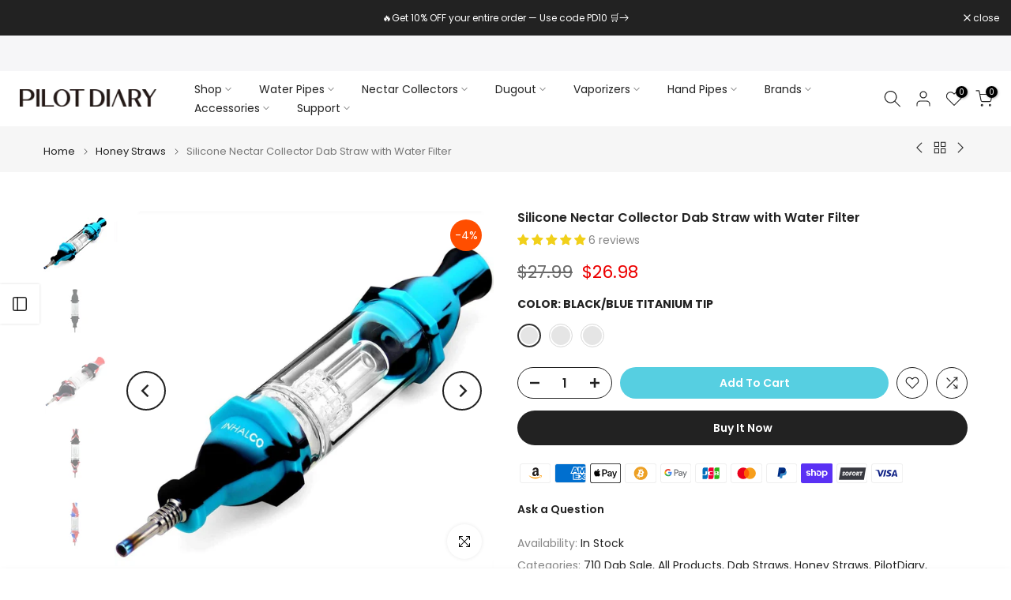

--- FILE ---
content_type: text/html; charset=utf-8
request_url: https://pilotdiarystore.com/collections/honey-straw/products/silicone-dab-straw-water-filtering
body_size: 60298
content:
<!doctype html><html class="t4sp-theme t4s-wrapper__full_width hdt-reveal-in-view rtl_false swatch_color_style_2 pr_border_style_1 pr_img_effect_2 enable_eff_img1_true badge_shape_1 css_for_wis_app_true shadow_round_img_false t4s-header__inline is-remove-unavai-2 t4_compare_true t4s-cart-count-0 t4s-pr-ellipsis-false
 no-js" lang="en">
  <head>
    <meta charset="utf-8">
    <meta http-equiv="X-UA-Compatible" content="IE=edge">
    <meta name="viewport" content="width=device-width, initial-scale=1, height=device-height, minimum-scale=1.0, maximum-scale=1.0">
    <meta name="theme-color" content="#fff">
    <link rel="canonical" href="https://pilotdiarystore.com/products/silicone-dab-straw-water-filtering">
    <link rel="preconnect" href="https://cdn.shopify.com" crossorigin><link rel="shortcut icon" type="image/png" href="//pilotdiarystore.com/cdn/shop/files/PILOTDIARY_ICON_0a479d47-f9c0-4bd6-8338-62d34e31efa4.png?v=1625707120&width=32"><title>Silicone Nectar Collector Dab Straw with Water Filter | PILOTDIARY</title>
    <meta name="description" content="Discover the Silicone Dab Straw with Water Filter – durable, portable, and easy to clean. Includes 10mm titanium or steel tip for smooth, flavorful hits anywhere."><meta name="keywords" content="Silicone Nectar Collector Dab Straw with Water Filter, PILOTDIARY, pilotdiarystore.com"/><meta name="author" content="The4">

<meta property="og:site_name" content="PILOTDIARY">
<meta property="og:url" content="https://pilotdiarystore.com/products/silicone-dab-straw-water-filtering">
<meta property="og:title" content="Silicone Nectar Collector Dab Straw with Water Filter | PILOTDIARY">
<meta property="og:type" content="product">
<meta property="og:description" content="Discover the Silicone Dab Straw with Water Filter – durable, portable, and easy to clean. Includes 10mm titanium or steel tip for smooth, flavorful hits anywhere."><meta property="og:image" content="http://pilotdiarystore.com/cdn/shop/products/silicone-glass-nectar-collector-dab-straw-black-blue.jpg?v=1758626042">
  <meta property="og:image:secure_url" content="https://pilotdiarystore.com/cdn/shop/products/silicone-glass-nectar-collector-dab-straw-black-blue.jpg?v=1758626042">
  <meta property="og:image:width" content="1500">
  <meta property="og:image:height" content="1421"><meta property="og:price:amount" content="26.98">
  <meta property="og:price:currency" content="USD"><meta name="twitter:site" content="@#"><meta name="twitter:card" content="summary_large_image">
<meta name="twitter:title" content="Silicone Nectar Collector Dab Straw with Water Filter | PILOTDIARY">
<meta name="twitter:description" content="Discover the Silicone Dab Straw with Water Filter – durable, portable, and easy to clean. Includes 10mm titanium or steel tip for smooth, flavorful hits anywhere."><script src="//pilotdiarystore.com/cdn/shop/t/49/assets/lazysizes.min.js?v=19113999703148210021747140863" async="async"></script>
    <script src="//pilotdiarystore.com/cdn/shop/t/49/assets/global.min.js?v=152447882426438715411747140863" defer="defer"></script>
    <script>window.performance && window.performance.mark && window.performance.mark('shopify.content_for_header.start');</script><meta id="shopify-digital-wallet" name="shopify-digital-wallet" content="/27762065508/digital_wallets/dialog">
<link rel="alternate" type="application/json+oembed" href="https://pilotdiarystore.com/products/silicone-dab-straw-water-filtering.oembed">
<script async="async" src="/checkouts/internal/preloads.js?locale=en-US"></script>
<script id="shopify-features" type="application/json">{"accessToken":"0cb8d147d43b0ed855119c3371f3bac2","betas":["rich-media-storefront-analytics"],"domain":"pilotdiarystore.com","predictiveSearch":true,"shopId":27762065508,"locale":"en"}</script>
<script>var Shopify = Shopify || {};
Shopify.shop = "pilot-diary.myshopify.com";
Shopify.locale = "en";
Shopify.currency = {"active":"USD","rate":"1.0"};
Shopify.country = "US";
Shopify.theme = {"name":"PILOTDIARY-v4.3.7.1-official","id":144822894692,"schema_name":"Kalles","schema_version":"4.3.7.1","theme_store_id":null,"role":"main"};
Shopify.theme.handle = "null";
Shopify.theme.style = {"id":null,"handle":null};
Shopify.cdnHost = "pilotdiarystore.com/cdn";
Shopify.routes = Shopify.routes || {};
Shopify.routes.root = "/";</script>
<script type="module">!function(o){(o.Shopify=o.Shopify||{}).modules=!0}(window);</script>
<script>!function(o){function n(){var o=[];function n(){o.push(Array.prototype.slice.apply(arguments))}return n.q=o,n}var t=o.Shopify=o.Shopify||{};t.loadFeatures=n(),t.autoloadFeatures=n()}(window);</script>
<script id="shop-js-analytics" type="application/json">{"pageType":"product"}</script>
<script defer="defer" async type="module" src="//pilotdiarystore.com/cdn/shopifycloud/shop-js/modules/v2/client.init-shop-cart-sync_C5BV16lS.en.esm.js"></script>
<script defer="defer" async type="module" src="//pilotdiarystore.com/cdn/shopifycloud/shop-js/modules/v2/chunk.common_CygWptCX.esm.js"></script>
<script type="module">
  await import("//pilotdiarystore.com/cdn/shopifycloud/shop-js/modules/v2/client.init-shop-cart-sync_C5BV16lS.en.esm.js");
await import("//pilotdiarystore.com/cdn/shopifycloud/shop-js/modules/v2/chunk.common_CygWptCX.esm.js");

  window.Shopify.SignInWithShop?.initShopCartSync?.({"fedCMEnabled":true,"windoidEnabled":true});

</script>
<script>(function() {
  var isLoaded = false;
  function asyncLoad() {
    if (isLoaded) return;
    isLoaded = true;
    var urls = ["https:\/\/seo.apps.avada.io\/avada-seo-installed.js?shop=pilot-diary.myshopify.com","https:\/\/app.mambasms.com\/forms.js?shop=pilot-diary.myshopify.com","\/\/cdn.shopify.com\/proxy\/d430e379bc6b5124603174550683fe08bd73def1dff4beebd34a28afe271423b\/api.goaffpro.com\/loader.js?shop=pilot-diary.myshopify.com\u0026sp-cache-control=cHVibGljLCBtYXgtYWdlPTkwMA"];
    for (var i = 0; i < urls.length; i++) {
      var s = document.createElement('script');
      s.type = 'text/javascript';
      s.async = true;
      s.src = urls[i];
      var x = document.getElementsByTagName('script')[0];
      x.parentNode.insertBefore(s, x);
    }
  };
  if(window.attachEvent) {
    window.attachEvent('onload', asyncLoad);
  } else {
    window.addEventListener('load', asyncLoad, false);
  }
})();</script>
<script id="__st">var __st={"a":27762065508,"offset":-18000,"reqid":"3df7b47f-a519-49dd-aa12-a5486c5a27a5-1768729554","pageurl":"pilotdiarystore.com\/collections\/honey-straw\/products\/silicone-dab-straw-water-filtering","u":"b083b6c67489","p":"product","rtyp":"product","rid":4730246332516};</script>
<script>window.ShopifyPaypalV4VisibilityTracking = true;</script>
<script id="captcha-bootstrap">!function(){'use strict';const t='contact',e='account',n='new_comment',o=[[t,t],['blogs',n],['comments',n],[t,'customer']],c=[[e,'customer_login'],[e,'guest_login'],[e,'recover_customer_password'],[e,'create_customer']],r=t=>t.map((([t,e])=>`form[action*='/${t}']:not([data-nocaptcha='true']) input[name='form_type'][value='${e}']`)).join(','),a=t=>()=>t?[...document.querySelectorAll(t)].map((t=>t.form)):[];function s(){const t=[...o],e=r(t);return a(e)}const i='password',u='form_key',d=['recaptcha-v3-token','g-recaptcha-response','h-captcha-response',i],f=()=>{try{return window.sessionStorage}catch{return}},m='__shopify_v',_=t=>t.elements[u];function p(t,e,n=!1){try{const o=window.sessionStorage,c=JSON.parse(o.getItem(e)),{data:r}=function(t){const{data:e,action:n}=t;return t[m]||n?{data:e,action:n}:{data:t,action:n}}(c);for(const[e,n]of Object.entries(r))t.elements[e]&&(t.elements[e].value=n);n&&o.removeItem(e)}catch(o){console.error('form repopulation failed',{error:o})}}const l='form_type',E='cptcha';function T(t){t.dataset[E]=!0}const w=window,h=w.document,L='Shopify',v='ce_forms',y='captcha';let A=!1;((t,e)=>{const n=(g='f06e6c50-85a8-45c8-87d0-21a2b65856fe',I='https://cdn.shopify.com/shopifycloud/storefront-forms-hcaptcha/ce_storefront_forms_captcha_hcaptcha.v1.5.2.iife.js',D={infoText:'Protected by hCaptcha',privacyText:'Privacy',termsText:'Terms'},(t,e,n)=>{const o=w[L][v],c=o.bindForm;if(c)return c(t,g,e,D).then(n);var r;o.q.push([[t,g,e,D],n]),r=I,A||(h.body.append(Object.assign(h.createElement('script'),{id:'captcha-provider',async:!0,src:r})),A=!0)});var g,I,D;w[L]=w[L]||{},w[L][v]=w[L][v]||{},w[L][v].q=[],w[L][y]=w[L][y]||{},w[L][y].protect=function(t,e){n(t,void 0,e),T(t)},Object.freeze(w[L][y]),function(t,e,n,w,h,L){const[v,y,A,g]=function(t,e,n){const i=e?o:[],u=t?c:[],d=[...i,...u],f=r(d),m=r(i),_=r(d.filter((([t,e])=>n.includes(e))));return[a(f),a(m),a(_),s()]}(w,h,L),I=t=>{const e=t.target;return e instanceof HTMLFormElement?e:e&&e.form},D=t=>v().includes(t);t.addEventListener('submit',(t=>{const e=I(t);if(!e)return;const n=D(e)&&!e.dataset.hcaptchaBound&&!e.dataset.recaptchaBound,o=_(e),c=g().includes(e)&&(!o||!o.value);(n||c)&&t.preventDefault(),c&&!n&&(function(t){try{if(!f())return;!function(t){const e=f();if(!e)return;const n=_(t);if(!n)return;const o=n.value;o&&e.removeItem(o)}(t);const e=Array.from(Array(32),(()=>Math.random().toString(36)[2])).join('');!function(t,e){_(t)||t.append(Object.assign(document.createElement('input'),{type:'hidden',name:u})),t.elements[u].value=e}(t,e),function(t,e){const n=f();if(!n)return;const o=[...t.querySelectorAll(`input[type='${i}']`)].map((({name:t})=>t)),c=[...d,...o],r={};for(const[a,s]of new FormData(t).entries())c.includes(a)||(r[a]=s);n.setItem(e,JSON.stringify({[m]:1,action:t.action,data:r}))}(t,e)}catch(e){console.error('failed to persist form',e)}}(e),e.submit())}));const S=(t,e)=>{t&&!t.dataset[E]&&(n(t,e.some((e=>e===t))),T(t))};for(const o of['focusin','change'])t.addEventListener(o,(t=>{const e=I(t);D(e)&&S(e,y())}));const B=e.get('form_key'),M=e.get(l),P=B&&M;t.addEventListener('DOMContentLoaded',(()=>{const t=y();if(P)for(const e of t)e.elements[l].value===M&&p(e,B);[...new Set([...A(),...v().filter((t=>'true'===t.dataset.shopifyCaptcha))])].forEach((e=>S(e,t)))}))}(h,new URLSearchParams(w.location.search),n,t,e,['guest_login'])})(!0,!0)}();</script>
<script integrity="sha256-4kQ18oKyAcykRKYeNunJcIwy7WH5gtpwJnB7kiuLZ1E=" data-source-attribution="shopify.loadfeatures" defer="defer" src="//pilotdiarystore.com/cdn/shopifycloud/storefront/assets/storefront/load_feature-a0a9edcb.js" crossorigin="anonymous"></script>
<script data-source-attribution="shopify.dynamic_checkout.dynamic.init">var Shopify=Shopify||{};Shopify.PaymentButton=Shopify.PaymentButton||{isStorefrontPortableWallets:!0,init:function(){window.Shopify.PaymentButton.init=function(){};var t=document.createElement("script");t.src="https://pilotdiarystore.com/cdn/shopifycloud/portable-wallets/latest/portable-wallets.en.js",t.type="module",document.head.appendChild(t)}};
</script>
<script data-source-attribution="shopify.dynamic_checkout.buyer_consent">
  function portableWalletsHideBuyerConsent(e){var t=document.getElementById("shopify-buyer-consent"),n=document.getElementById("shopify-subscription-policy-button");t&&n&&(t.classList.add("hidden"),t.setAttribute("aria-hidden","true"),n.removeEventListener("click",e))}function portableWalletsShowBuyerConsent(e){var t=document.getElementById("shopify-buyer-consent"),n=document.getElementById("shopify-subscription-policy-button");t&&n&&(t.classList.remove("hidden"),t.removeAttribute("aria-hidden"),n.addEventListener("click",e))}window.Shopify?.PaymentButton&&(window.Shopify.PaymentButton.hideBuyerConsent=portableWalletsHideBuyerConsent,window.Shopify.PaymentButton.showBuyerConsent=portableWalletsShowBuyerConsent);
</script>
<script>
  function portableWalletsCleanup(e){e&&e.src&&console.error("Failed to load portable wallets script "+e.src);var t=document.querySelectorAll("shopify-accelerated-checkout .shopify-payment-button__skeleton, shopify-accelerated-checkout-cart .wallet-cart-button__skeleton"),e=document.getElementById("shopify-buyer-consent");for(let e=0;e<t.length;e++)t[e].remove();e&&e.remove()}function portableWalletsNotLoadedAsModule(e){e instanceof ErrorEvent&&"string"==typeof e.message&&e.message.includes("import.meta")&&"string"==typeof e.filename&&e.filename.includes("portable-wallets")&&(window.removeEventListener("error",portableWalletsNotLoadedAsModule),window.Shopify.PaymentButton.failedToLoad=e,"loading"===document.readyState?document.addEventListener("DOMContentLoaded",window.Shopify.PaymentButton.init):window.Shopify.PaymentButton.init())}window.addEventListener("error",portableWalletsNotLoadedAsModule);
</script>

<script type="module" src="https://pilotdiarystore.com/cdn/shopifycloud/portable-wallets/latest/portable-wallets.en.js" onError="portableWalletsCleanup(this)" crossorigin="anonymous"></script>
<script nomodule>
  document.addEventListener("DOMContentLoaded", portableWalletsCleanup);
</script>

<link id="shopify-accelerated-checkout-styles" rel="stylesheet" media="screen" href="https://pilotdiarystore.com/cdn/shopifycloud/portable-wallets/latest/accelerated-checkout-backwards-compat.css" crossorigin="anonymous">
<style id="shopify-accelerated-checkout-cart">
        #shopify-buyer-consent {
  margin-top: 1em;
  display: inline-block;
  width: 100%;
}

#shopify-buyer-consent.hidden {
  display: none;
}

#shopify-subscription-policy-button {
  background: none;
  border: none;
  padding: 0;
  text-decoration: underline;
  font-size: inherit;
  cursor: pointer;
}

#shopify-subscription-policy-button::before {
  box-shadow: none;
}

      </style>

<script>window.performance && window.performance.mark && window.performance.mark('shopify.content_for_header.end');</script>
<link rel="preconnect" href="https://fonts.googleapis.com">
    <link rel="preconnect" href="https://fonts.gstatic.com" crossorigin><link rel="stylesheet" href="https://fonts.googleapis.com/css?family=Poppins:300,300i,400,400i,500,500i,600,600i,700,700i,800,800i|Libre+Baskerville:300,300i,400,400i,500,500i,600,600i,700,700i,800,800i&display=swap" media="print" onload="this.media='all'"><link href="//pilotdiarystore.com/cdn/shop/t/49/assets/base.css?v=177167388552361293531747140863" rel="stylesheet" type="text/css" media="all" /><style data-shopify>:root {
        
         /* CSS Variables */
        --wrapper-mw      : 1420px;
        --font-family-1   : Poppins;
        --font-family-2   : Poppins;
        --font-family-3   : Libre Baskerville;
        --font-body-family   : Poppins;
        --font-heading-family: Poppins;
       
        
        --t4s-success-color       : #428445;
        --t4s-success-color-rgb   : 66, 132, 69;
        --t4s-warning-color       : #e0b252;
        --t4s-warning-color-rgb   : 224, 178, 82;
        --t4s-error-color         : #EB001B;
        --t4s-error-color-rgb     : 235, 0, 27;
        --t4s-light-color         : #ffffff;
        --t4s-dark-color          : #222222;
        --t4s-highlight-color     : #ec0101;
        --t4s-tooltip-background  : #383838;
        --t4s-tooltip-color       : #fff;
        --primary-sw-color        : #333;
        --primary-sw-color-rgb    : 51, 51, 51;
        --border-sw-color         : #ddd;
        --secondary-sw-color      : #878787;
        --primary-price-color     : #ec0101;
        --secondary-price-color   : #878787;
        
        --t4s-body-background     : #fff;
        --text-color              : #878787;
        --text-color-rgb          : 135, 135, 135;
        --heading-color           : #222222;
        --accent-color            : #56cfe1;
        --accent-color-rgb        : 86, 207, 225;
        --accent-color-darken     : #23b2c7;
        --accent-color-hover      : var(--accent-color-darken);
        --secondary-color         : #222;
        --secondary-color-rgb     : 34, 34, 34;
        --link-color              : #878787;
        --link-color-hover        : #56cfe1;
        --border-color            : #ddd;
        --border-color-rgb        : 221, 221, 221;
        --border-primary-color    : #333;
        --button-background       : #222;
        --button-color            : #fff;
        --button-background-hover : #56cfe1;
        --button-color-hover      : #fff;

        --sale-badge-background    : #ff4e00;
        --sale-badge-color         : #fff;
        --new-badge-background     : #109533;
        --new-badge-color          : #fff;
        --preorder-badge-background: #0774d7;
        --preorder-badge-color     : #fff;
        --soldout-badge-background : #999999;
        --soldout-badge-color      : #fff;
        --custom-badge-background  : #00A500;
        --custom-badge-color       : #fff;/* Shopify related variables */
        --payment-terms-background-color: ;
        
        --lz-background: #f5f5f5;
        --lz-img: url("//pilotdiarystore.com/cdn/shop/t/49/assets/t4s_loader.svg?v=34511488202537764691747140863");}

    html {
      font-size: 62.5%;
      height: 100%;
    }

    body {
      margin: 0;
      overflow-x: hidden;
      font-size:14px;
      letter-spacing: 0px;
      color: var(--text-color);
      font-family: var(--font-body-family);
      line-height: 1.7;
      font-weight: 400;
      -webkit-font-smoothing: auto;
      -moz-osx-font-smoothing: auto;
    }
    /*
    @media screen and (min-width: 750px) {
      body {
        font-size: 1.6rem;
      }
    }
    */

    h1, h2, h3, h4, h5, h6, .t4s_as_title {
      color: var(--heading-color);
      font-family: var(--font-heading-family);
      line-height: 1.4;
      font-weight: 600;
      letter-spacing: 0px;
    }
    h1 { font-size: 37px }
    h2 { font-size: 29px }
    h3 { font-size: 23px }
    h4 { font-size: 18px }
    h5 { font-size: 17px }
    h6 { font-size: 15.5px }
    a,.t4s_as_link {
      /* font-family: var(--font-link-family); */
      color: var(--link-color);
    }
    a:hover,.t4s_as_link:hover {
      color: var(--link-color-hover);
    }
    button,
    input,
    optgroup,
    select,
    textarea {
      border-color: var(--border-color);
    }
    .t4s_as_button,
    button,
    input[type="button"]:not(.t4s-btn),
    input[type="reset"],
    input[type="submit"]:not(.t4s-btn) {
      font-family: var(--font-button-family);
      color: var(--button-color);
      background-color: var(--button-background);
      border-color: var(--button-background);
    }
    .t4s_as_button:hover,
    button:hover,
    input[type="button"]:not(.t4s-btn):hover, 
    input[type="reset"]:hover,
    input[type="submit"]:not(.t4s-btn):hover  {
      color: var(--button-color-hover);
      background-color: var(--button-background-hover);
      border-color: var(--button-background-hover);
    }
    
    .t4s-cp,.t4s-color-accent { color : var(--accent-color) }.t4s-ct,.t4s-color-text { color : var(--text-color) }.t4s-ch,.t4ss-color-heading { color : var(--heading-color) }.t4s-csecondary { color : var(--secondary-color) }
    
    .t4s-fnt-fm-1 {
      font-family: var(--font-family-1) !important;
    }
    .t4s-fnt-fm-2 {
      font-family: var(--font-family-2) !important;
    }
    .t4s-fnt-fm-3 {
      font-family: var(--font-family-3) !important;
    }
    .t4s-cr {
        color: var(--t4s-highlight-color);
    }
    .t4s-price__sale { color: var(--primary-price-color); }.t4s-fix-overflow.t4s-row { max-width: 100vw;margin-left: auto;margin-right: auto;}.lazyloadt4s-opt {opacity: 1 !important;transition: opacity 0s, transform 1s !important;}.t4s-d-block {display: block;}.t4s-d-none {display: none;}@media (min-width: 768px) {.t4s-d-md-block {display: block;}.t4s-d-md-none {display: none; }}@media (min-width: 1025px) {.t4s-d-lg-block {display: block;}.t4s-d-lg-none {display: none; }}@media (prefers-reduced-motion: no-preference) {
    :root {
    --duration-extra-long: .6s;
    --ease-out-slow: cubic-bezier(0, 0, .3, 1);
    --animation-slide-in: revealSlideIn var(--duration-extra-long) var(--ease-out-slow) forwards;
    --animation-fade-in: reveaFadeIn var(--duration-extra-long)  var(--ease-out-slow);
    }

    .hdt-reveal-in-view :where([hdt-reveal="fade-in"], [hdt-reveal="slide-in"]):not([animationend]) {
      opacity: .01;
    }

    .hdt-reveal-in-view [hdt-reveal="slide-in"]:not([animationend]) {
      transform: translateY(2rem);
    }

    .hdt-reveal-in-view [hdt-reveal="fade-in"]:not(.hdt-reveal--offscreen, [animationend]) {
      opacity: 1;
      animation: var(--animation-fade-in);
    }

    .hdt-reveal-in-view [hdt-reveal="slide-in"]:not(.hdt-reveal--offscreen, [animationend]) {
      animation: var(--animation-slide-in);
      animation-delay: calc(var(--animation-order, 0) * 75ms);
    }.hdt-reveal-in-view .flickityt4s:not(.flickityt4s-enabled) [hdt-reveal="fade-in"],
    .hdt-reveal-in-view .flickityt4s:not(.flickityt4s-enabled) [hdt-reveal="slide-in"] {
      animation-iteration-count: 0;
    }
    .hdt-reveal-in-view .flickityt4s.t4s-enabled:not(.flickityt4s-enabled) [hdt-reveal="fade-in"],
    .hdt-reveal-in-view .flickityt4s.t4s-enabled:not(.flickityt4s-enabled) [hdt-reveal="slide-in"] {
      animation-iteration-count: 1;
    }
    @media (min-width:768px){
      .hdt-reveal-in-view .flickityt4s.carousel-disable-md:not(.flickityt4s-enabled) [hdt-reveal="fade-in"],
      .hdt-reveal-in-view .flickityt4s.carousel-disable-md:not(.flickityt4s-enabled) [hdt-reveal="slide-in"] {
        animation-iteration-count: 1;
      }
    }

    .hdt-reveal-in-view :where([hdt-reveal="fade-in"].hdt-reveal--design-mode, [hdt-reveal="slide-in"].hdt-reveal--design-mode, [hdt-reveal]:not(.hdt-reveal--offscreen).hdt-reveal--cancel):not([animationend]) {
      opacity: 1;
      animation: none;
      transition: none;
    }

    .hdt-reveal-in-view [hdt-reveal="slide-in"]:not([animationend]).hdt-reveal--design-mode {
      transform: translateY(0);
    }

    @keyframes revealSlideIn {
      from {
        transform: translateY(2rem);
        opacity: 0.01;
      }
      to {
        transform: translateY(0);
        opacity: 1;
      }
    }

    @keyframes reveaFadeIn {
      from {
        opacity: 0.01;
      }
      to {
        opacity: 1;
      }
    }
  }</style><script>
  const isBehaviorSmooth = 'scrollBehavior' in document.documentElement.style && getComputedStyle(document.documentElement).scrollBehavior === 'smooth';
  const t4sXMLHttpRequest = window.XMLHttpRequest, documentElementT4s = document.documentElement; documentElementT4s.className = documentElementT4s.className.replace('no-js', 'js');function loadImageT4s(_this) { _this.classList.add('lazyloadt4sed')};(function() { const matchMediaHoverT4s = (window.matchMedia('(-moz-touch-enabled: 1), (hover: none)')).matches; documentElementT4s.className += ((window.CSS && window.CSS.supports('(position: sticky) or (position: -webkit-sticky)')) ? ' t4sp-sticky' : ' t4sp-no-sticky'); documentElementT4s.className += matchMediaHoverT4s ? ' t4sp-no-hover' : ' t4sp-hover'; window.onpageshow = function() { if (performance.navigation.type === 2) {document.dispatchEvent(new CustomEvent('cart:refresh'))} }; if (!matchMediaHoverT4s && window.width > 1024) { document.addEventListener('mousemove', function(evt) { documentElementT4s.classList.replace('t4sp-no-hover','t4sp-hover'); document.dispatchEvent(new CustomEvent('theme:hover')); }, {once : true} ); } }());</script><script>const RevealT4s=function(){const e="hdt-reveal",n=e+"--offscreen",t=e+"--cancel",s=e=>{const n=e.target;n.isAnimationend&&(n.setAttribute("animationend",""),n.removeEventListener("animationend",s))};function o(e,o){e.forEach((e,r)=>{const i=e.target;i.setAttribute("observed",""),e.isIntersecting?(i.isUnobserve=!0,i.classList.contains(n)&&i.classList.remove(n),o.unobserve(i)):i.isUnobserve||(i.classList.add(n),i.classList.remove(t)),i.isAnimationend=!0,i.addEventListener("animationend",s)})}return function(n=document,t=!1){const s=Array.from(n.querySelectorAll(`[${e}]:not([observed])`));if(0===s.length)return;if(t)return void s.forEach(n=>{n.classList.add(e+"--design-mode")});const r=new IntersectionObserver(o,{rootMargin:"0px 0px -50px 0px"});s.forEach(e=>r.observe(e))}}();window.matchMedia("(prefers-reduced-motion: no-preference)").matches&&(window.addEventListener("DOMContentLoaded",()=>RevealT4s()),Shopify.designMode&&(document.addEventListener("shopify:section:load",e=>RevealT4s(e.target,!0)),document.addEventListener("shopify:section:reorder",()=>RevealT4s(document,!0))));</script><link rel="stylesheet" href="//pilotdiarystore.com/cdn/shop/t/49/assets/ecomrise-colors.css?v=47824910511829063421747140863" media="print" onload="this.media='all'"><!-- BEGIN app block: shopify://apps/judge-me-reviews/blocks/judgeme_core/61ccd3b1-a9f2-4160-9fe9-4fec8413e5d8 --><!-- Start of Judge.me Core -->






<link rel="dns-prefetch" href="https://cdnwidget.judge.me">
<link rel="dns-prefetch" href="https://cdn.judge.me">
<link rel="dns-prefetch" href="https://cdn1.judge.me">
<link rel="dns-prefetch" href="https://api.judge.me">

<script data-cfasync='false' class='jdgm-settings-script'>window.jdgmSettings={"pagination":5,"disable_web_reviews":false,"badge_no_review_text":"No reviews","badge_n_reviews_text":"{{ n }} review/reviews","badge_star_color":"#F1D01A","hide_badge_preview_if_no_reviews":true,"badge_hide_text":false,"enforce_center_preview_badge":false,"widget_title":"Customer Reviews","widget_open_form_text":"Write a review","widget_close_form_text":"Cancel review","widget_refresh_page_text":"Refresh page","widget_summary_text":"Based on {{ number_of_reviews }} review/reviews","widget_no_review_text":"Be the first to write a review","widget_name_field_text":"Display name","widget_verified_name_field_text":"Verified Name (public)","widget_name_placeholder_text":"Display name","widget_required_field_error_text":"This field is required.","widget_email_field_text":"Email address","widget_verified_email_field_text":"Verified Email (private, can not be edited)","widget_email_placeholder_text":"Your email address","widget_email_field_error_text":"Please enter a valid email address.","widget_rating_field_text":"Rating","widget_review_title_field_text":"Review Title","widget_review_title_placeholder_text":"Give your review a title","widget_review_body_field_text":"Review content","widget_review_body_placeholder_text":"Start writing here...","widget_pictures_field_text":"Picture/Video (optional)","widget_submit_review_text":"Submit Review","widget_submit_verified_review_text":"Submit Verified Review","widget_submit_success_msg_with_auto_publish":"Thank you! Please refresh the page in a few moments to see your review. You can remove or edit your review by logging into \u003ca href='https://judge.me/login' target='_blank' rel='nofollow noopener'\u003eJudge.me\u003c/a\u003e","widget_submit_success_msg_no_auto_publish":"Thank you! Your review will be published as soon as it is approved by the shop admin. You can remove or edit your review by logging into \u003ca href='https://judge.me/login' target='_blank' rel='nofollow noopener'\u003eJudge.me\u003c/a\u003e","widget_show_default_reviews_out_of_total_text":"Showing {{ n_reviews_shown }} out of {{ n_reviews }} reviews.","widget_show_all_link_text":"Show all","widget_show_less_link_text":"Show less","widget_author_said_text":"{{ reviewer_name }} said:","widget_days_text":"{{ n }} days ago","widget_weeks_text":"{{ n }} week/weeks ago","widget_months_text":"{{ n }} month/months ago","widget_years_text":"{{ n }} year/years ago","widget_yesterday_text":"Yesterday","widget_today_text":"Today","widget_replied_text":"\u003e\u003e {{ shop_name }} replied:","widget_read_more_text":"Read more","widget_reviewer_name_as_initial":"","widget_rating_filter_color":"#fbcd0a","widget_rating_filter_see_all_text":"See all reviews","widget_sorting_most_recent_text":"Most Recent","widget_sorting_highest_rating_text":"Highest Rating","widget_sorting_lowest_rating_text":"Lowest Rating","widget_sorting_with_pictures_text":"Only Pictures","widget_sorting_most_helpful_text":"Most Helpful","widget_open_question_form_text":"Ask a question","widget_reviews_subtab_text":"Reviews","widget_questions_subtab_text":"Questions","widget_question_label_text":"Question","widget_answer_label_text":"Answer","widget_question_placeholder_text":"Write your question here","widget_submit_question_text":"Submit Question","widget_question_submit_success_text":"Thank you for your question! We will notify you once it gets answered.","widget_star_color":"#F1D01A","verified_badge_text":"Verified","verified_badge_bg_color":"","verified_badge_text_color":"","verified_badge_placement":"left-of-reviewer-name","widget_review_max_height":"","widget_hide_border":false,"widget_social_share":false,"widget_thumb":false,"widget_review_location_show":false,"widget_location_format":"","all_reviews_include_out_of_store_products":true,"all_reviews_out_of_store_text":"(out of store)","all_reviews_pagination":100,"all_reviews_product_name_prefix_text":"about","enable_review_pictures":true,"enable_question_anwser":false,"widget_theme":"default","review_date_format":"mm/dd/yyyy","default_sort_method":"most-recent","widget_product_reviews_subtab_text":"Product Reviews","widget_shop_reviews_subtab_text":"Shop Reviews","widget_other_products_reviews_text":"Reviews for other products","widget_store_reviews_subtab_text":"Store reviews","widget_no_store_reviews_text":"This store hasn't received any reviews yet","widget_web_restriction_product_reviews_text":"This product hasn't received any reviews yet","widget_no_items_text":"No items found","widget_show_more_text":"Show more","widget_write_a_store_review_text":"Write a Store Review","widget_other_languages_heading":"Reviews in Other Languages","widget_translate_review_text":"Translate review to {{ language }}","widget_translating_review_text":"Translating...","widget_show_original_translation_text":"Show original ({{ language }})","widget_translate_review_failed_text":"Review couldn't be translated.","widget_translate_review_retry_text":"Retry","widget_translate_review_try_again_later_text":"Try again later","show_product_url_for_grouped_product":false,"widget_sorting_pictures_first_text":"Pictures First","show_pictures_on_all_rev_page_mobile":false,"show_pictures_on_all_rev_page_desktop":false,"floating_tab_hide_mobile_install_preference":false,"floating_tab_button_name":"★ Reviews","floating_tab_title":"Let customers speak for us","floating_tab_button_color":"","floating_tab_button_background_color":"","floating_tab_url":"","floating_tab_url_enabled":false,"floating_tab_tab_style":"text","all_reviews_text_badge_text":"Customers rate us {{ shop.metafields.judgeme.all_reviews_rating | round: 1 }}/5 based on {{ shop.metafields.judgeme.all_reviews_count }} reviews.","all_reviews_text_badge_text_branded_style":"{{ shop.metafields.judgeme.all_reviews_rating | round: 1 }} out of 5 stars based on {{ shop.metafields.judgeme.all_reviews_count }} reviews","is_all_reviews_text_badge_a_link":false,"show_stars_for_all_reviews_text_badge":false,"all_reviews_text_badge_url":"","all_reviews_text_style":"text","all_reviews_text_color_style":"judgeme_brand_color","all_reviews_text_color":"#108474","all_reviews_text_show_jm_brand":true,"featured_carousel_show_header":true,"featured_carousel_title":"Let customers speak for us","testimonials_carousel_title":"Customers are saying","videos_carousel_title":"Real customer stories","cards_carousel_title":"Customers are saying","featured_carousel_count_text":"from {{ n }} reviews","featured_carousel_add_link_to_all_reviews_page":false,"featured_carousel_url":"","featured_carousel_show_images":true,"featured_carousel_autoslide_interval":5,"featured_carousel_arrows_on_the_sides":false,"featured_carousel_height":250,"featured_carousel_width":80,"featured_carousel_image_size":0,"featured_carousel_image_height":250,"featured_carousel_arrow_color":"#eeeeee","verified_count_badge_style":"vintage","verified_count_badge_orientation":"horizontal","verified_count_badge_color_style":"judgeme_brand_color","verified_count_badge_color":"#108474","is_verified_count_badge_a_link":false,"verified_count_badge_url":"","verified_count_badge_show_jm_brand":true,"widget_rating_preset_default":5,"widget_first_sub_tab":"product-reviews","widget_show_histogram":true,"widget_histogram_use_custom_color":false,"widget_pagination_use_custom_color":false,"widget_star_use_custom_color":false,"widget_verified_badge_use_custom_color":false,"widget_write_review_use_custom_color":false,"picture_reminder_submit_button":"Upload Pictures","enable_review_videos":true,"mute_video_by_default":false,"widget_sorting_videos_first_text":"Videos First","widget_review_pending_text":"Pending","featured_carousel_items_for_large_screen":3,"social_share_options_order":"Facebook,Twitter","remove_microdata_snippet":true,"disable_json_ld":false,"enable_json_ld_products":false,"preview_badge_show_question_text":false,"preview_badge_no_question_text":"No questions","preview_badge_n_question_text":"{{ number_of_questions }} question/questions","qa_badge_show_icon":false,"qa_badge_position":"same-row","remove_judgeme_branding":false,"widget_add_search_bar":false,"widget_search_bar_placeholder":"Search","widget_sorting_verified_only_text":"Verified only","featured_carousel_theme":"default","featured_carousel_show_rating":true,"featured_carousel_show_title":true,"featured_carousel_show_body":true,"featured_carousel_show_date":false,"featured_carousel_show_reviewer":true,"featured_carousel_show_product":false,"featured_carousel_header_background_color":"#108474","featured_carousel_header_text_color":"#ffffff","featured_carousel_name_product_separator":"reviewed","featured_carousel_full_star_background":"#108474","featured_carousel_empty_star_background":"#dadada","featured_carousel_vertical_theme_background":"#f9fafb","featured_carousel_verified_badge_enable":false,"featured_carousel_verified_badge_color":"#108474","featured_carousel_border_style":"round","featured_carousel_review_line_length_limit":3,"featured_carousel_more_reviews_button_text":"Read more reviews","featured_carousel_view_product_button_text":"View product","all_reviews_page_load_reviews_on":"scroll","all_reviews_page_load_more_text":"Load More Reviews","disable_fb_tab_reviews":false,"enable_ajax_cdn_cache":false,"widget_public_name_text":"displayed publicly like","default_reviewer_name":"John Smith","default_reviewer_name_has_non_latin":true,"widget_reviewer_anonymous":"Anonymous","medals_widget_title":"Judge.me Review Medals","medals_widget_background_color":"#f9fafb","medals_widget_position":"footer_all_pages","medals_widget_border_color":"#f9fafb","medals_widget_verified_text_position":"left","medals_widget_use_monochromatic_version":false,"medals_widget_elements_color":"#108474","show_reviewer_avatar":true,"widget_invalid_yt_video_url_error_text":"Not a YouTube video URL","widget_max_length_field_error_text":"Please enter no more than {0} characters.","widget_show_country_flag":false,"widget_show_collected_via_shop_app":true,"widget_verified_by_shop_badge_style":"light","widget_verified_by_shop_text":"Verified by Shop","widget_show_photo_gallery":true,"widget_load_with_code_splitting":true,"widget_ugc_install_preference":false,"widget_ugc_title":"Made by us, Shared by you","widget_ugc_subtitle":"Tag us to see your picture featured in our page","widget_ugc_arrows_color":"#ffffff","widget_ugc_primary_button_text":"Buy Now","widget_ugc_primary_button_background_color":"#108474","widget_ugc_primary_button_text_color":"#ffffff","widget_ugc_primary_button_border_width":"0","widget_ugc_primary_button_border_style":"none","widget_ugc_primary_button_border_color":"#108474","widget_ugc_primary_button_border_radius":"25","widget_ugc_secondary_button_text":"Load More","widget_ugc_secondary_button_background_color":"#ffffff","widget_ugc_secondary_button_text_color":"#108474","widget_ugc_secondary_button_border_width":"2","widget_ugc_secondary_button_border_style":"solid","widget_ugc_secondary_button_border_color":"#108474","widget_ugc_secondary_button_border_radius":"25","widget_ugc_reviews_button_text":"View Reviews","widget_ugc_reviews_button_background_color":"#ffffff","widget_ugc_reviews_button_text_color":"#108474","widget_ugc_reviews_button_border_width":"2","widget_ugc_reviews_button_border_style":"solid","widget_ugc_reviews_button_border_color":"#108474","widget_ugc_reviews_button_border_radius":"25","widget_ugc_reviews_button_link_to":"judgeme-reviews-page","widget_ugc_show_post_date":true,"widget_ugc_max_width":"800","widget_rating_metafield_value_type":true,"widget_primary_color":"#04B7CE","widget_enable_secondary_color":false,"widget_secondary_color":"#edf5f5","widget_summary_average_rating_text":"{{ average_rating }} out of 5","widget_media_grid_title":"Customer photos \u0026 videos","widget_media_grid_see_more_text":"See more","widget_round_style":false,"widget_show_product_medals":true,"widget_verified_by_judgeme_text":"Verified by Judge.me","widget_show_store_medals":true,"widget_verified_by_judgeme_text_in_store_medals":"Verified by Judge.me","widget_media_field_exceed_quantity_message":"Sorry, we can only accept {{ max_media }} for one review.","widget_media_field_exceed_limit_message":"{{ file_name }} is too large, please select a {{ media_type }} less than {{ size_limit }}MB.","widget_review_submitted_text":"Review Submitted!","widget_question_submitted_text":"Question Submitted!","widget_close_form_text_question":"Cancel","widget_write_your_answer_here_text":"Write your answer here","widget_enabled_branded_link":true,"widget_show_collected_by_judgeme":true,"widget_reviewer_name_color":"","widget_write_review_text_color":"","widget_write_review_bg_color":"","widget_collected_by_judgeme_text":"collected by Judge.me","widget_pagination_type":"standard","widget_load_more_text":"Load More","widget_load_more_color":"#108474","widget_full_review_text":"Full Review","widget_read_more_reviews_text":"Read More Reviews","widget_read_questions_text":"Read Questions","widget_questions_and_answers_text":"Questions \u0026 Answers","widget_verified_by_text":"Verified by","widget_verified_text":"Verified","widget_number_of_reviews_text":"{{ number_of_reviews }} reviews","widget_back_button_text":"Back","widget_next_button_text":"Next","widget_custom_forms_filter_button":"Filters","custom_forms_style":"vertical","widget_show_review_information":false,"how_reviews_are_collected":"How reviews are collected?","widget_show_review_keywords":false,"widget_gdpr_statement":"How we use your data: We'll only contact you about the review you left, and only if necessary. By submitting your review, you agree to Judge.me's \u003ca href='https://judge.me/terms' target='_blank' rel='nofollow noopener'\u003eterms\u003c/a\u003e, \u003ca href='https://judge.me/privacy' target='_blank' rel='nofollow noopener'\u003eprivacy\u003c/a\u003e and \u003ca href='https://judge.me/content-policy' target='_blank' rel='nofollow noopener'\u003econtent\u003c/a\u003e policies.","widget_multilingual_sorting_enabled":false,"widget_translate_review_content_enabled":false,"widget_translate_review_content_method":"manual","popup_widget_review_selection":"automatically_with_pictures","popup_widget_round_border_style":true,"popup_widget_show_title":true,"popup_widget_show_body":true,"popup_widget_show_reviewer":false,"popup_widget_show_product":true,"popup_widget_show_pictures":true,"popup_widget_use_review_picture":true,"popup_widget_show_on_home_page":true,"popup_widget_show_on_product_page":true,"popup_widget_show_on_collection_page":true,"popup_widget_show_on_cart_page":true,"popup_widget_position":"bottom_left","popup_widget_first_review_delay":5,"popup_widget_duration":5,"popup_widget_interval":5,"popup_widget_review_count":5,"popup_widget_hide_on_mobile":true,"review_snippet_widget_round_border_style":true,"review_snippet_widget_card_color":"#FFFFFF","review_snippet_widget_slider_arrows_background_color":"#FFFFFF","review_snippet_widget_slider_arrows_color":"#000000","review_snippet_widget_star_color":"#108474","show_product_variant":false,"all_reviews_product_variant_label_text":"Variant: ","widget_show_verified_branding":false,"widget_ai_summary_title":"Customers say","widget_ai_summary_disclaimer":"AI-powered review summary based on recent customer reviews","widget_show_ai_summary":false,"widget_show_ai_summary_bg":false,"widget_show_review_title_input":true,"redirect_reviewers_invited_via_email":"review_widget","request_store_review_after_product_review":false,"request_review_other_products_in_order":false,"review_form_color_scheme":"default","review_form_corner_style":"square","review_form_star_color":{},"review_form_text_color":"#333333","review_form_background_color":"#ffffff","review_form_field_background_color":"#fafafa","review_form_button_color":{},"review_form_button_text_color":"#ffffff","review_form_modal_overlay_color":"#000000","review_content_screen_title_text":"How would you rate this product?","review_content_introduction_text":"We would love it if you would share a bit about your experience.","store_review_form_title_text":"How would you rate this store?","store_review_form_introduction_text":"We would love it if you would share a bit about your experience.","show_review_guidance_text":true,"one_star_review_guidance_text":"Poor","five_star_review_guidance_text":"Great","customer_information_screen_title_text":"About you","customer_information_introduction_text":"Please tell us more about you.","custom_questions_screen_title_text":"Your experience in more detail","custom_questions_introduction_text":"Here are a few questions to help us understand more about your experience.","review_submitted_screen_title_text":"Thanks for your review!","review_submitted_screen_thank_you_text":"We are processing it and it will appear on the store soon.","review_submitted_screen_email_verification_text":"Please confirm your email by clicking the link we just sent you. This helps us keep reviews authentic.","review_submitted_request_store_review_text":"Would you like to share your experience of shopping with us?","review_submitted_review_other_products_text":"Would you like to review these products?","store_review_screen_title_text":"Would you like to share your experience of shopping with us?","store_review_introduction_text":"We value your feedback and use it to improve. Please share any thoughts or suggestions you have.","reviewer_media_screen_title_picture_text":"Share a picture","reviewer_media_introduction_picture_text":"Upload a photo to support your review.","reviewer_media_screen_title_video_text":"Share a video","reviewer_media_introduction_video_text":"Upload a video to support your review.","reviewer_media_screen_title_picture_or_video_text":"Share a picture or video","reviewer_media_introduction_picture_or_video_text":"Upload a photo or video to support your review.","reviewer_media_youtube_url_text":"Paste your Youtube URL here","advanced_settings_next_step_button_text":"Next","advanced_settings_close_review_button_text":"Close","modal_write_review_flow":false,"write_review_flow_required_text":"Required","write_review_flow_privacy_message_text":"We respect your privacy.","write_review_flow_anonymous_text":"Post review as anonymous","write_review_flow_visibility_text":"This won't be visible to other customers.","write_review_flow_multiple_selection_help_text":"Select as many as you like","write_review_flow_single_selection_help_text":"Select one option","write_review_flow_required_field_error_text":"This field is required","write_review_flow_invalid_email_error_text":"Please enter a valid email address","write_review_flow_max_length_error_text":"Max. {{ max_length }} characters.","write_review_flow_media_upload_text":"\u003cb\u003eClick to upload\u003c/b\u003e or drag and drop","write_review_flow_gdpr_statement":"We'll only contact you about your review if necessary. By submitting your review, you agree to our \u003ca href='https://judge.me/terms' target='_blank' rel='nofollow noopener'\u003eterms and conditions\u003c/a\u003e and \u003ca href='https://judge.me/privacy' target='_blank' rel='nofollow noopener'\u003eprivacy policy\u003c/a\u003e.","rating_only_reviews_enabled":false,"show_negative_reviews_help_screen":false,"new_review_flow_help_screen_rating_threshold":3,"negative_review_resolution_screen_title_text":"Tell us more","negative_review_resolution_text":"Your experience matters to us. If there were issues with your purchase, we're here to help. Feel free to reach out to us, we'd love the opportunity to make things right.","negative_review_resolution_button_text":"Contact us","negative_review_resolution_proceed_with_review_text":"Leave a review","negative_review_resolution_subject":"Issue with purchase from {{ shop_name }}.{{ order_name }}","preview_badge_collection_page_install_status":false,"widget_review_custom_css":"","preview_badge_custom_css":"","preview_badge_stars_count":"5-stars","featured_carousel_custom_css":"","floating_tab_custom_css":"","all_reviews_widget_custom_css":"","medals_widget_custom_css":"","verified_badge_custom_css":"","all_reviews_text_custom_css":"","transparency_badges_collected_via_store_invite":false,"transparency_badges_from_another_provider":false,"transparency_badges_collected_from_store_visitor":false,"transparency_badges_collected_by_verified_review_provider":false,"transparency_badges_earned_reward":false,"transparency_badges_collected_via_store_invite_text":"Review collected via store invitation","transparency_badges_from_another_provider_text":"Review collected from another provider","transparency_badges_collected_from_store_visitor_text":"Review collected from a store visitor","transparency_badges_written_in_google_text":"Review written in Google","transparency_badges_written_in_etsy_text":"Review written in Etsy","transparency_badges_written_in_shop_app_text":"Review written in Shop App","transparency_badges_earned_reward_text":"Review earned a reward for future purchase","product_review_widget_per_page":10,"widget_store_review_label_text":"Review about the store","checkout_comment_extension_title_on_product_page":"Customer Comments","checkout_comment_extension_num_latest_comment_show":5,"checkout_comment_extension_format":"name_and_timestamp","checkout_comment_customer_name":"last_initial","checkout_comment_comment_notification":true,"preview_badge_collection_page_install_preference":true,"preview_badge_home_page_install_preference":false,"preview_badge_product_page_install_preference":true,"review_widget_install_preference":"","review_carousel_install_preference":false,"floating_reviews_tab_install_preference":"none","verified_reviews_count_badge_install_preference":false,"all_reviews_text_install_preference":false,"review_widget_best_location":true,"judgeme_medals_install_preference":false,"review_widget_revamp_enabled":false,"review_widget_qna_enabled":false,"review_widget_header_theme":"minimal","review_widget_widget_title_enabled":true,"review_widget_header_text_size":"medium","review_widget_header_text_weight":"regular","review_widget_average_rating_style":"compact","review_widget_bar_chart_enabled":true,"review_widget_bar_chart_type":"numbers","review_widget_bar_chart_style":"standard","review_widget_expanded_media_gallery_enabled":false,"review_widget_reviews_section_theme":"standard","review_widget_image_style":"thumbnails","review_widget_review_image_ratio":"square","review_widget_stars_size":"medium","review_widget_verified_badge":"standard_text","review_widget_review_title_text_size":"medium","review_widget_review_text_size":"medium","review_widget_review_text_length":"medium","review_widget_number_of_columns_desktop":3,"review_widget_carousel_transition_speed":5,"review_widget_custom_questions_answers_display":"always","review_widget_button_text_color":"#FFFFFF","review_widget_text_color":"#000000","review_widget_lighter_text_color":"#7B7B7B","review_widget_corner_styling":"soft","review_widget_review_word_singular":"review","review_widget_review_word_plural":"reviews","review_widget_voting_label":"Helpful?","review_widget_shop_reply_label":"Reply from {{ shop_name }}:","review_widget_filters_title":"Filters","qna_widget_question_word_singular":"Question","qna_widget_question_word_plural":"Questions","qna_widget_answer_reply_label":"Answer from {{ answerer_name }}:","qna_content_screen_title_text":"Ask a question about this product","qna_widget_question_required_field_error_text":"Please enter your question.","qna_widget_flow_gdpr_statement":"We'll only contact you about your question if necessary. By submitting your question, you agree to our \u003ca href='https://judge.me/terms' target='_blank' rel='nofollow noopener'\u003eterms and conditions\u003c/a\u003e and \u003ca href='https://judge.me/privacy' target='_blank' rel='nofollow noopener'\u003eprivacy policy\u003c/a\u003e.","qna_widget_question_submitted_text":"Thanks for your question!","qna_widget_close_form_text_question":"Close","qna_widget_question_submit_success_text":"We’ll notify you by email when your question is answered.","all_reviews_widget_v2025_enabled":false,"all_reviews_widget_v2025_header_theme":"default","all_reviews_widget_v2025_widget_title_enabled":true,"all_reviews_widget_v2025_header_text_size":"medium","all_reviews_widget_v2025_header_text_weight":"regular","all_reviews_widget_v2025_average_rating_style":"compact","all_reviews_widget_v2025_bar_chart_enabled":true,"all_reviews_widget_v2025_bar_chart_type":"numbers","all_reviews_widget_v2025_bar_chart_style":"standard","all_reviews_widget_v2025_expanded_media_gallery_enabled":false,"all_reviews_widget_v2025_show_store_medals":true,"all_reviews_widget_v2025_show_photo_gallery":true,"all_reviews_widget_v2025_show_review_keywords":false,"all_reviews_widget_v2025_show_ai_summary":false,"all_reviews_widget_v2025_show_ai_summary_bg":false,"all_reviews_widget_v2025_add_search_bar":false,"all_reviews_widget_v2025_default_sort_method":"most-recent","all_reviews_widget_v2025_reviews_per_page":10,"all_reviews_widget_v2025_reviews_section_theme":"default","all_reviews_widget_v2025_image_style":"thumbnails","all_reviews_widget_v2025_review_image_ratio":"square","all_reviews_widget_v2025_stars_size":"medium","all_reviews_widget_v2025_verified_badge":"bold_badge","all_reviews_widget_v2025_review_title_text_size":"medium","all_reviews_widget_v2025_review_text_size":"medium","all_reviews_widget_v2025_review_text_length":"medium","all_reviews_widget_v2025_number_of_columns_desktop":3,"all_reviews_widget_v2025_carousel_transition_speed":5,"all_reviews_widget_v2025_custom_questions_answers_display":"always","all_reviews_widget_v2025_show_product_variant":false,"all_reviews_widget_v2025_show_reviewer_avatar":true,"all_reviews_widget_v2025_reviewer_name_as_initial":"","all_reviews_widget_v2025_review_location_show":false,"all_reviews_widget_v2025_location_format":"","all_reviews_widget_v2025_show_country_flag":false,"all_reviews_widget_v2025_verified_by_shop_badge_style":"light","all_reviews_widget_v2025_social_share":false,"all_reviews_widget_v2025_social_share_options_order":"Facebook,Twitter,LinkedIn,Pinterest","all_reviews_widget_v2025_pagination_type":"standard","all_reviews_widget_v2025_button_text_color":"#FFFFFF","all_reviews_widget_v2025_text_color":"#000000","all_reviews_widget_v2025_lighter_text_color":"#7B7B7B","all_reviews_widget_v2025_corner_styling":"soft","all_reviews_widget_v2025_title":"Customer reviews","all_reviews_widget_v2025_ai_summary_title":"Customers say about this store","all_reviews_widget_v2025_no_review_text":"Be the first to write a review","platform":"shopify","branding_url":"https://app.judge.me/reviews/stores/pilotdiarystore.com","branding_text":"Powered by Judge.me","locale":"en","reply_name":"PILOTDIARY","widget_version":"3.0","footer":true,"autopublish":true,"review_dates":false,"enable_custom_form":false,"shop_use_review_site":true,"shop_locale":"en","enable_multi_locales_translations":false,"show_review_title_input":true,"review_verification_email_status":"always","can_be_branded":true,"reply_name_text":"PILOTDIARY"};</script> <style class='jdgm-settings-style'>.jdgm-xx{left:0}:root{--jdgm-primary-color: #04B7CE;--jdgm-secondary-color: rgba(4,183,206,0.1);--jdgm-star-color: #F1D01A;--jdgm-write-review-text-color: white;--jdgm-write-review-bg-color: #04B7CE;--jdgm-paginate-color: #04B7CE;--jdgm-border-radius: 0;--jdgm-reviewer-name-color: #04B7CE}.jdgm-histogram__bar-content{background-color:#04B7CE}.jdgm-rev[data-verified-buyer=true] .jdgm-rev__icon.jdgm-rev__icon:after,.jdgm-rev__buyer-badge.jdgm-rev__buyer-badge{color:white;background-color:#04B7CE}.jdgm-review-widget--small .jdgm-gallery.jdgm-gallery .jdgm-gallery__thumbnail-link:nth-child(8) .jdgm-gallery__thumbnail-wrapper.jdgm-gallery__thumbnail-wrapper:before{content:"See more"}@media only screen and (min-width: 768px){.jdgm-gallery.jdgm-gallery .jdgm-gallery__thumbnail-link:nth-child(8) .jdgm-gallery__thumbnail-wrapper.jdgm-gallery__thumbnail-wrapper:before{content:"See more"}}.jdgm-preview-badge .jdgm-star.jdgm-star{color:#F1D01A}.jdgm-prev-badge[data-average-rating='0.00']{display:none !important}.jdgm-rev .jdgm-rev__timestamp,.jdgm-quest .jdgm-rev__timestamp,.jdgm-carousel-item__timestamp{display:none !important}.jdgm-author-all-initials{display:none !important}.jdgm-author-last-initial{display:none !important}.jdgm-rev-widg__title{visibility:hidden}.jdgm-rev-widg__summary-text{visibility:hidden}.jdgm-prev-badge__text{visibility:hidden}.jdgm-rev__prod-link-prefix:before{content:'about'}.jdgm-rev__variant-label:before{content:'Variant: '}.jdgm-rev__out-of-store-text:before{content:'(out of store)'}@media only screen and (min-width: 768px){.jdgm-rev__pics .jdgm-rev_all-rev-page-picture-separator,.jdgm-rev__pics .jdgm-rev__product-picture{display:none}}@media only screen and (max-width: 768px){.jdgm-rev__pics .jdgm-rev_all-rev-page-picture-separator,.jdgm-rev__pics .jdgm-rev__product-picture{display:none}}.jdgm-preview-badge[data-template="index"]{display:none !important}.jdgm-verified-count-badget[data-from-snippet="true"]{display:none !important}.jdgm-carousel-wrapper[data-from-snippet="true"]{display:none !important}.jdgm-all-reviews-text[data-from-snippet="true"]{display:none !important}.jdgm-medals-section[data-from-snippet="true"]{display:none !important}.jdgm-ugc-media-wrapper[data-from-snippet="true"]{display:none !important}.jdgm-rev__transparency-badge[data-badge-type="review_collected_via_store_invitation"]{display:none !important}.jdgm-rev__transparency-badge[data-badge-type="review_collected_from_another_provider"]{display:none !important}.jdgm-rev__transparency-badge[data-badge-type="review_collected_from_store_visitor"]{display:none !important}.jdgm-rev__transparency-badge[data-badge-type="review_written_in_etsy"]{display:none !important}.jdgm-rev__transparency-badge[data-badge-type="review_written_in_google_business"]{display:none !important}.jdgm-rev__transparency-badge[data-badge-type="review_written_in_shop_app"]{display:none !important}.jdgm-rev__transparency-badge[data-badge-type="review_earned_for_future_purchase"]{display:none !important}.jdgm-review-snippet-widget .jdgm-rev-snippet-widget__cards-container .jdgm-rev-snippet-card{border-radius:8px;background:#fff}.jdgm-review-snippet-widget .jdgm-rev-snippet-widget__cards-container .jdgm-rev-snippet-card__rev-rating .jdgm-star{color:#108474}.jdgm-review-snippet-widget .jdgm-rev-snippet-widget__prev-btn,.jdgm-review-snippet-widget .jdgm-rev-snippet-widget__next-btn{border-radius:50%;background:#fff}.jdgm-review-snippet-widget .jdgm-rev-snippet-widget__prev-btn>svg,.jdgm-review-snippet-widget .jdgm-rev-snippet-widget__next-btn>svg{fill:#000}.jdgm-full-rev-modal.rev-snippet-widget .jm-mfp-container .jm-mfp-content,.jdgm-full-rev-modal.rev-snippet-widget .jm-mfp-container .jdgm-full-rev__icon,.jdgm-full-rev-modal.rev-snippet-widget .jm-mfp-container .jdgm-full-rev__pic-img,.jdgm-full-rev-modal.rev-snippet-widget .jm-mfp-container .jdgm-full-rev__reply{border-radius:8px}.jdgm-full-rev-modal.rev-snippet-widget .jm-mfp-container .jdgm-full-rev[data-verified-buyer="true"] .jdgm-full-rev__icon::after{border-radius:8px}.jdgm-full-rev-modal.rev-snippet-widget .jm-mfp-container .jdgm-full-rev .jdgm-rev__buyer-badge{border-radius:calc( 8px / 2 )}.jdgm-full-rev-modal.rev-snippet-widget .jm-mfp-container .jdgm-full-rev .jdgm-full-rev__replier::before{content:'PILOTDIARY'}.jdgm-full-rev-modal.rev-snippet-widget .jm-mfp-container .jdgm-full-rev .jdgm-full-rev__product-button{border-radius:calc( 8px * 6 )}
</style> <style class='jdgm-settings-style'></style>

  
  
  
  <style class='jdgm-miracle-styles'>
  @-webkit-keyframes jdgm-spin{0%{-webkit-transform:rotate(0deg);-ms-transform:rotate(0deg);transform:rotate(0deg)}100%{-webkit-transform:rotate(359deg);-ms-transform:rotate(359deg);transform:rotate(359deg)}}@keyframes jdgm-spin{0%{-webkit-transform:rotate(0deg);-ms-transform:rotate(0deg);transform:rotate(0deg)}100%{-webkit-transform:rotate(359deg);-ms-transform:rotate(359deg);transform:rotate(359deg)}}@font-face{font-family:'JudgemeStar';src:url("[data-uri]") format("woff");font-weight:normal;font-style:normal}.jdgm-star{font-family:'JudgemeStar';display:inline !important;text-decoration:none !important;padding:0 4px 0 0 !important;margin:0 !important;font-weight:bold;opacity:1;-webkit-font-smoothing:antialiased;-moz-osx-font-smoothing:grayscale}.jdgm-star:hover{opacity:1}.jdgm-star:last-of-type{padding:0 !important}.jdgm-star.jdgm--on:before{content:"\e000"}.jdgm-star.jdgm--off:before{content:"\e001"}.jdgm-star.jdgm--half:before{content:"\e002"}.jdgm-widget *{margin:0;line-height:1.4;-webkit-box-sizing:border-box;-moz-box-sizing:border-box;box-sizing:border-box;-webkit-overflow-scrolling:touch}.jdgm-hidden{display:none !important;visibility:hidden !important}.jdgm-temp-hidden{display:none}.jdgm-spinner{width:40px;height:40px;margin:auto;border-radius:50%;border-top:2px solid #eee;border-right:2px solid #eee;border-bottom:2px solid #eee;border-left:2px solid #ccc;-webkit-animation:jdgm-spin 0.8s infinite linear;animation:jdgm-spin 0.8s infinite linear}.jdgm-prev-badge{display:block !important}

</style>


  
  
   


<script data-cfasync='false' class='jdgm-script'>
!function(e){window.jdgm=window.jdgm||{},jdgm.CDN_HOST="https://cdnwidget.judge.me/",jdgm.CDN_HOST_ALT="https://cdn2.judge.me/cdn/widget_frontend/",jdgm.API_HOST="https://api.judge.me/",jdgm.CDN_BASE_URL="https://cdn.shopify.com/extensions/019bc7fe-07a5-7fc5-85e3-4a4175980733/judgeme-extensions-296/assets/",
jdgm.docReady=function(d){(e.attachEvent?"complete"===e.readyState:"loading"!==e.readyState)?
setTimeout(d,0):e.addEventListener("DOMContentLoaded",d)},jdgm.loadCSS=function(d,t,o,a){
!o&&jdgm.loadCSS.requestedUrls.indexOf(d)>=0||(jdgm.loadCSS.requestedUrls.push(d),
(a=e.createElement("link")).rel="stylesheet",a.class="jdgm-stylesheet",a.media="nope!",
a.href=d,a.onload=function(){this.media="all",t&&setTimeout(t)},e.body.appendChild(a))},
jdgm.loadCSS.requestedUrls=[],jdgm.loadJS=function(e,d){var t=new XMLHttpRequest;
t.onreadystatechange=function(){4===t.readyState&&(Function(t.response)(),d&&d(t.response))},
t.open("GET",e),t.onerror=function(){if(e.indexOf(jdgm.CDN_HOST)===0&&jdgm.CDN_HOST_ALT!==jdgm.CDN_HOST){var f=e.replace(jdgm.CDN_HOST,jdgm.CDN_HOST_ALT);jdgm.loadJS(f,d)}},t.send()},jdgm.docReady((function(){(window.jdgmLoadCSS||e.querySelectorAll(
".jdgm-widget, .jdgm-all-reviews-page").length>0)&&(jdgmSettings.widget_load_with_code_splitting?
parseFloat(jdgmSettings.widget_version)>=3?jdgm.loadCSS(jdgm.CDN_HOST+"widget_v3/base.css"):
jdgm.loadCSS(jdgm.CDN_HOST+"widget/base.css"):jdgm.loadCSS(jdgm.CDN_HOST+"shopify_v2.css"),
jdgm.loadJS(jdgm.CDN_HOST+"loa"+"der.js"))}))}(document);
</script>
<noscript><link rel="stylesheet" type="text/css" media="all" href="https://cdnwidget.judge.me/shopify_v2.css"></noscript>

<!-- BEGIN app snippet: theme_fix_tags --><script>
  (function() {
    var jdgmThemeFixes = null;
    if (!jdgmThemeFixes) return;
    var thisThemeFix = jdgmThemeFixes[Shopify.theme.id];
    if (!thisThemeFix) return;

    if (thisThemeFix.html) {
      document.addEventListener("DOMContentLoaded", function() {
        var htmlDiv = document.createElement('div');
        htmlDiv.classList.add('jdgm-theme-fix-html');
        htmlDiv.innerHTML = thisThemeFix.html;
        document.body.append(htmlDiv);
      });
    };

    if (thisThemeFix.css) {
      var styleTag = document.createElement('style');
      styleTag.classList.add('jdgm-theme-fix-style');
      styleTag.innerHTML = thisThemeFix.css;
      document.head.append(styleTag);
    };

    if (thisThemeFix.js) {
      var scriptTag = document.createElement('script');
      scriptTag.classList.add('jdgm-theme-fix-script');
      scriptTag.innerHTML = thisThemeFix.js;
      document.head.append(scriptTag);
    };
  })();
</script>
<!-- END app snippet -->
<!-- End of Judge.me Core -->



<!-- END app block --><!-- BEGIN app block: shopify://apps/webrex-ai-seo-optimizer/blocks/webrexSeoEmbed/b26797ad-bb4d-48f5-8ef3-7c561521049c -->




  <!-- BEGIN app snippet: productSnippet -->
<script type="application/ld+json" class="ws_schema">
      
        {
            "@context": "https://schema.org",
            "@type":"Product",
            "@id": "https://pilotdiarystore.com/products/silicone-dab-straw-water-filtering#product",
            "url": "https://pilotdiarystore.com/products/silicone-dab-straw-water-filtering",
            "name": "Silicone Nectar Collector Dab Straw with Water Filter | PILOTDIARY",
            "image": "https://pilotdiarystore.com/cdn/shop/products/silicone-glass-nectar-collector-dab-straw-black-blue.jpg?v=1758626042",
            "description": "Discover the Silicone Dab Straw with Water Filter – durable, portable, and easy to clean. Includes 10mm titanium or steel tip for smooth, flavorful hits anywhere.",
            "brand": {
              "@type": "Brand",
              "name": "PILOT DIARY"
            },
            "sku":"NC-DT-PET-DB",
            "mpn":"NC-DT-PET-DB", 
            

  

 "aggregateRating": {
    "@type": "AggregateRating",
    "ratingValue": "4.83",
    "reviewCount": 6
  },


            "offers":[
                {
                  "@type": "Offer",
                  "url": "https://pilotdiarystore.com/products/silicone-dab-straw-water-filtering?variant=42830764605540",
                  "itemCondition": "https://schema.org/NewCondition",
                  "availability": "https://schema.org/InStock",
                  "price": "26.98",
                  "priceCurrency": "USD",
                  "priceValidUntil": "2026-02-17",
                  "priceSpecification": {
                    "@type": "UnitPriceSpecification",
                    "priceType": "https://schema.org/StrikethroughPrice",
                    "price":"27.99",
                    "priceCurrency": "USD"
                  },
                  "sku":"NC-DT-PET-DB"
                    },
              
                {
                  "@type": "Offer",
                  "url": "https://pilotdiarystore.com/products/silicone-dab-straw-water-filtering?variant=42830764638308",
                  "itemCondition": "https://schema.org/NewCondition",
                  "availability": "https://schema.org/InStock",
                  "price": "26.98",
                  "priceCurrency": "USD",
                  "priceValidUntil": "2026-02-17",
                  "sku":"NC-DT-PET-DWR"
                    },
              
                {
                  "@type": "Offer",
                  "url": "https://pilotdiarystore.com/products/silicone-dab-straw-water-filtering?variant=45316615143524",
                  "itemCondition": "https://schema.org/NewCondition",
                  "availability": "https://schema.org/InStock",
                  "price": "26.98",
                  "priceCurrency": "USD",
                  "priceValidUntil": "2026-02-17",
                  "priceSpecification": {
                    "@type": "UnitPriceSpecification",
                    "priceType": "https://schema.org/StrikethroughPrice",
                    "price":"27.99",
                    "priceCurrency": "USD"
                  },
                  "sku":"NC-DT-PET-BWR"
                    },
              
                {
                  "@type": "Offer",
                  "url": "https://pilotdiarystore.com/products/silicone-dab-straw-water-filtering?variant=46817221902436",
                  "itemCondition": "https://schema.org/NewCondition",
                  "availability": "https://schema.org/OutOfStock",
                  "price": "21.98",
                  "priceCurrency": "USD",
                  "priceValidUntil": "2026-02-17",
                  "priceSpecification": {
                    "@type": "UnitPriceSpecification",
                    "priceType": "https://schema.org/StrikethroughPrice",
                    "price":"27.99",
                    "priceCurrency": "USD"
                  },
                  "sku":"TM-DT-PET-BLACK"
                    },
              
                {
                  "@type": "Offer",
                  "url": "https://pilotdiarystore.com/products/silicone-dab-straw-water-filtering?variant=46817221935204",
                  "itemCondition": "https://schema.org/NewCondition",
                  "availability": "https://schema.org/OutOfStock",
                  "price": "21.98",
                  "priceCurrency": "USD",
                  "priceValidUntil": "2026-02-17",
                  "priceSpecification": {
                    "@type": "UnitPriceSpecification",
                    "priceType": "https://schema.org/StrikethroughPrice",
                    "price":"27.99",
                    "priceCurrency": "USD"
                  },
                  "sku":"TM-DT-PET-BRW"
                    },
              
                {
                  "@type": "Offer",
                  "url": "https://pilotdiarystore.com/products/silicone-dab-straw-water-filtering?variant=46817221967972",
                  "itemCondition": "https://schema.org/NewCondition",
                  "availability": "https://schema.org/OutOfStock",
                  "price": "21.98",
                  "priceCurrency": "USD",
                  "priceValidUntil": "2026-02-17",
                  "priceSpecification": {
                    "@type": "UnitPriceSpecification",
                    "priceType": "https://schema.org/StrikethroughPrice",
                    "price":"27.99",
                    "priceCurrency": "USD"
                  },
                  "sku":"TM-DT-PET-BB"
                    },
              
                {
                  "@type": "Offer",
                  "url": "https://pilotdiarystore.com/products/silicone-dab-straw-water-filtering?variant=46817222000740",
                  "itemCondition": "https://schema.org/NewCondition",
                  "availability": "https://schema.org/OutOfStock",
                  "price": "21.98",
                  "priceCurrency": "USD",
                  "priceValidUntil": "2026-02-17",
                  "priceSpecification": {
                    "@type": "UnitPriceSpecification",
                    "priceType": "https://schema.org/StrikethroughPrice",
                    "price":"27.99",
                    "priceCurrency": "USD"
                  },
                  "sku":"TM-DT-PET-BWR"
                    },
              
                {
                  "@type": "Offer",
                  "url": "https://pilotdiarystore.com/products/silicone-dab-straw-water-filtering?variant=46817222033508",
                  "itemCondition": "https://schema.org/NewCondition",
                  "availability": "https://schema.org/OutOfStock",
                  "price": "21.98",
                  "priceCurrency": "USD",
                  "priceValidUntil": "2026-02-17",
                  "priceSpecification": {
                    "@type": "UnitPriceSpecification",
                    "priceType": "https://schema.org/StrikethroughPrice",
                    "price":"27.99",
                    "priceCurrency": "USD"
                  },
                  "sku":"TM-DT-PET-BW"
                    },
              
                {
                  "@type": "Offer",
                  "url": "https://pilotdiarystore.com/products/silicone-dab-straw-water-filtering?variant=46817222066276",
                  "itemCondition": "https://schema.org/NewCondition",
                  "availability": "https://schema.org/OutOfStock",
                  "price": "21.98",
                  "priceCurrency": "USD",
                  "priceValidUntil": "2026-02-17",
                  "priceSpecification": {
                    "@type": "UnitPriceSpecification",
                    "priceType": "https://schema.org/StrikethroughPrice",
                    "price":"27.99",
                    "priceCurrency": "USD"
                  },
                  "sku":"TM-DT-PET-BGW"
                    }
              ]
        }
    </script>
  

<!-- END app snippet -->
  <!-- BEGIN app snippet: productVariant -->

    <script type="application/ld+json" class="ws_schema">
      
      [
        {
          "@context": "https://schema.org",
          "@type":"ProductGroup",
          "@id": "https://pilotdiarystore.com/products/silicone-dab-straw-water-filtering#productgroup",
          "url": "https://pilotdiarystore.com/products/silicone-dab-straw-water-filtering",
          "name": "Silicone Nectar Collector Dab Straw with Water Filter | PILOTDIARY",
           "image": "https://pilotdiarystore.com/cdn/shop/products/silicone-glass-nectar-collector-dab-straw-black-blue.jpg?v=1758626042",
          "description": "Discover the Silicone Dab Straw with Water Filter – durable, portable, and easy to clean. Includes 10mm titanium or steel tip for smooth, flavorful hits anywhere.",
          "color": "Black\/Blue Titanium Tip",
          "material": "",
          
          "brand": {
            "@type": "Brand",
            "name": "PILOT DIARY"
          },
            "sku":"NC-DT-PET-DB",
            "mpn":"NC-DT-PET-DB",
          

  

 "aggregateRating": {
    "@type": "AggregateRating",
    "ratingValue": "4.83",
    "reviewCount": 6
  },


          "productGroupID": "4730246332516",
          "hasVariant": [
              
                {
                  "@type": "Product",
                  "sku": "NC-DT-PET-DB",
                  "image": "https://pilotdiarystore.com/cdn/shop/products/silicone-glass-nectar-collector-dab-straw-black-blue.jpg?v=1758626042",
                  
                  
                  "name": "Silicone Nectar Collector Dab Straw with Water Filter - Black/Blue Titanium Tip",
                  "description": "Take your dabbing sessions anywhere with this Silicone Nectar Collector Dab Straw with Water Filtering. Designed for smooth hits, easy travel, and long-lasting durability, this honey straw is the perfect addition to your concentrate collection. Whether at home or on the go, it delivers big clouds and pure flavor.\nWhy You’ll Love It:\n\n\nSmooth Water-Filtration Hits – Add just 1\/3 water and enjoy cooler, smoother vapor without spills.\n\n\nDurable \u0026amp; Easy to Clean – Made with high-quality silicone and thick glass, built to last and simple to maintain.\n\n\nPortable Travel Size – At 8.3 inches, this nectar collector is compact enough to take anywhere.\n\n\nCustomizable Tips – Choose between a 10mm Titanium Tip for fast heating or a Steel Tip for reliable performance.\n\n\nEasy Storage – Detachable design makes cleaning and packing simple.\n\n\nSpecification:\n\n\nIncludes: 1 x 8.3-inch Silicone Honey Straw\n\n\nTip Options: Titanium Tip or Stainless Steel Tip (10mm)\n\n\nAvailable in Multiple Colors\n\n\nMaterial: Silicone + Thick Glass\n\n\nPerfect for both beginners and experienced dabbers, this Silicone Glass Dab Straw with Water Filter is highly rated for convenience, portability, and smooth performance.\nCategory: Nectar Collectors, Silicone Glass Nectar Collectors",
                  
                  "offers": {
                    "@type": "Offer",
                    "url": "https://pilotdiarystore.com/products/silicone-dab-straw-water-filtering?variant=42830764605540",
                    "priceCurrency": "USD",
                    "price": "26.98",
                    "priceValidUntil": "2026-02-17",
                    "itemCondition": "https://schema.org/NewCondition",
                    "availability": "https://schema.org/InStock" 
                  }
                },
              
                {
                  "@type": "Product",
                  "sku": "NC-DT-PET-DWR",
                  "image": "https://pilotdiarystore.com/cdn/shop/files/silicone-glass-nectar-collector-black-white-red.jpg?v=1758626042",
                  
                  
                  "name": "Silicone Nectar Collector Dab Straw with Water Filter - Black/Red Titanium Tip",
                  "description": "Take your dabbing sessions anywhere with this Silicone Nectar Collector Dab Straw with Water Filtering. Designed for smooth hits, easy travel, and long-lasting durability, this honey straw is the perfect addition to your concentrate collection. Whether at home or on the go, it delivers big clouds and pure flavor.\nWhy You’ll Love It:\n\n\nSmooth Water-Filtration Hits – Add just 1\/3 water and enjoy cooler, smoother vapor without spills.\n\n\nDurable \u0026amp; Easy to Clean – Made with high-quality silicone and thick glass, built to last and simple to maintain.\n\n\nPortable Travel Size – At 8.3 inches, this nectar collector is compact enough to take anywhere.\n\n\nCustomizable Tips – Choose between a 10mm Titanium Tip for fast heating or a Steel Tip for reliable performance.\n\n\nEasy Storage – Detachable design makes cleaning and packing simple.\n\n\nSpecification:\n\n\nIncludes: 1 x 8.3-inch Silicone Honey Straw\n\n\nTip Options: Titanium Tip or Stainless Steel Tip (10mm)\n\n\nAvailable in Multiple Colors\n\n\nMaterial: Silicone + Thick Glass\n\n\nPerfect for both beginners and experienced dabbers, this Silicone Glass Dab Straw with Water Filter is highly rated for convenience, portability, and smooth performance.\nCategory: Nectar Collectors, Silicone Glass Nectar Collectors",
                  
                  "offers": {
                    "@type": "Offer",
                    "url": "https://pilotdiarystore.com/products/silicone-dab-straw-water-filtering?variant=42830764638308",
                    "priceCurrency": "USD",
                    "price": "26.98",
                    "priceValidUntil": "2026-02-17",
                    "itemCondition": "https://schema.org/NewCondition",
                    "availability": "https://schema.org/InStock" 
                  }
                },
              
                {
                  "@type": "Product",
                  "sku": "NC-DT-PET-BWR",
                  "image": "https://pilotdiarystore.com/cdn/shop/products/honey-straw-with-water-filtering-side.jpg?v=1757058535",
                  
                  
                  "name": "Silicone Nectar Collector Dab Straw with Water Filter - Blue/Red Titanium Tip",
                  "description": "Take your dabbing sessions anywhere with this Silicone Nectar Collector Dab Straw with Water Filtering. Designed for smooth hits, easy travel, and long-lasting durability, this honey straw is the perfect addition to your concentrate collection. Whether at home or on the go, it delivers big clouds and pure flavor.\nWhy You’ll Love It:\n\n\nSmooth Water-Filtration Hits – Add just 1\/3 water and enjoy cooler, smoother vapor without spills.\n\n\nDurable \u0026amp; Easy to Clean – Made with high-quality silicone and thick glass, built to last and simple to maintain.\n\n\nPortable Travel Size – At 8.3 inches, this nectar collector is compact enough to take anywhere.\n\n\nCustomizable Tips – Choose between a 10mm Titanium Tip for fast heating or a Steel Tip for reliable performance.\n\n\nEasy Storage – Detachable design makes cleaning and packing simple.\n\n\nSpecification:\n\n\nIncludes: 1 x 8.3-inch Silicone Honey Straw\n\n\nTip Options: Titanium Tip or Stainless Steel Tip (10mm)\n\n\nAvailable in Multiple Colors\n\n\nMaterial: Silicone + Thick Glass\n\n\nPerfect for both beginners and experienced dabbers, this Silicone Glass Dab Straw with Water Filter is highly rated for convenience, portability, and smooth performance.\nCategory: Nectar Collectors, Silicone Glass Nectar Collectors",
                  
                  "offers": {
                    "@type": "Offer",
                    "url": "https://pilotdiarystore.com/products/silicone-dab-straw-water-filtering?variant=45316615143524",
                    "priceCurrency": "USD",
                    "price": "26.98",
                    "priceValidUntil": "2026-02-17",
                    "itemCondition": "https://schema.org/NewCondition",
                    "availability": "https://schema.org/InStock" 
                  }
                },
              
                {
                  "@type": "Product",
                  "sku": "TM-DT-PET-BLACK",
                  "image": "https://pilotdiarystore.com/cdn/shop/files/silicone-nectar-collector-dab-straw-black-steel-tip.jpg?v=1758626042",
                  
                  
                  "name": "Silicone Nectar Collector Dab Straw with Water Filter - Black Steel Tip",
                  "description": "Take your dabbing sessions anywhere with this Silicone Nectar Collector Dab Straw with Water Filtering. Designed for smooth hits, easy travel, and long-lasting durability, this honey straw is the perfect addition to your concentrate collection. Whether at home or on the go, it delivers big clouds and pure flavor.\nWhy You’ll Love It:\n\n\nSmooth Water-Filtration Hits – Add just 1\/3 water and enjoy cooler, smoother vapor without spills.\n\n\nDurable \u0026amp; Easy to Clean – Made with high-quality silicone and thick glass, built to last and simple to maintain.\n\n\nPortable Travel Size – At 8.3 inches, this nectar collector is compact enough to take anywhere.\n\n\nCustomizable Tips – Choose between a 10mm Titanium Tip for fast heating or a Steel Tip for reliable performance.\n\n\nEasy Storage – Detachable design makes cleaning and packing simple.\n\n\nSpecification:\n\n\nIncludes: 1 x 8.3-inch Silicone Honey Straw\n\n\nTip Options: Titanium Tip or Stainless Steel Tip (10mm)\n\n\nAvailable in Multiple Colors\n\n\nMaterial: Silicone + Thick Glass\n\n\nPerfect for both beginners and experienced dabbers, this Silicone Glass Dab Straw with Water Filter is highly rated for convenience, portability, and smooth performance.\nCategory: Nectar Collectors, Silicone Glass Nectar Collectors",
                  
                  "offers": {
                    "@type": "Offer",
                    "url": "https://pilotdiarystore.com/products/silicone-dab-straw-water-filtering?variant=46817221902436",
                    "priceCurrency": "USD",
                    "price": "21.98",
                    "priceValidUntil": "2026-02-17",
                    "itemCondition": "https://schema.org/NewCondition",
                    "availability": "https://schema.org/OutOfStock" 
                  }
                },
              
                {
                  "@type": "Product",
                  "sku": "TM-DT-PET-BRW",
                  "image": "https://pilotdiarystore.com/cdn/shop/files/silicone-nectar-collector-dab-straw-black-white-red.jpg?v=1757058535",
                  
                  
                  "name": "Silicone Nectar Collector Dab Straw with Water Filter - Black/White/Red Steel Tip",
                  "description": "Take your dabbing sessions anywhere with this Silicone Nectar Collector Dab Straw with Water Filtering. Designed for smooth hits, easy travel, and long-lasting durability, this honey straw is the perfect addition to your concentrate collection. Whether at home or on the go, it delivers big clouds and pure flavor.\nWhy You’ll Love It:\n\n\nSmooth Water-Filtration Hits – Add just 1\/3 water and enjoy cooler, smoother vapor without spills.\n\n\nDurable \u0026amp; Easy to Clean – Made with high-quality silicone and thick glass, built to last and simple to maintain.\n\n\nPortable Travel Size – At 8.3 inches, this nectar collector is compact enough to take anywhere.\n\n\nCustomizable Tips – Choose between a 10mm Titanium Tip for fast heating or a Steel Tip for reliable performance.\n\n\nEasy Storage – Detachable design makes cleaning and packing simple.\n\n\nSpecification:\n\n\nIncludes: 1 x 8.3-inch Silicone Honey Straw\n\n\nTip Options: Titanium Tip or Stainless Steel Tip (10mm)\n\n\nAvailable in Multiple Colors\n\n\nMaterial: Silicone + Thick Glass\n\n\nPerfect for both beginners and experienced dabbers, this Silicone Glass Dab Straw with Water Filter is highly rated for convenience, portability, and smooth performance.\nCategory: Nectar Collectors, Silicone Glass Nectar Collectors",
                  
                  "offers": {
                    "@type": "Offer",
                    "url": "https://pilotdiarystore.com/products/silicone-dab-straw-water-filtering?variant=46817221935204",
                    "priceCurrency": "USD",
                    "price": "21.98",
                    "priceValidUntil": "2026-02-17",
                    "itemCondition": "https://schema.org/NewCondition",
                    "availability": "https://schema.org/OutOfStock" 
                  }
                },
              
                {
                  "@type": "Product",
                  "sku": "TM-DT-PET-BB",
                  "image": "https://pilotdiarystore.com/cdn/shop/files/silicone-nectar-collector-dab-straw-black-blue.jpg?v=1757058535",
                  
                  
                  "name": "Silicone Nectar Collector Dab Straw with Water Filter - Black/Blue Steel Tip",
                  "description": "Take your dabbing sessions anywhere with this Silicone Nectar Collector Dab Straw with Water Filtering. Designed for smooth hits, easy travel, and long-lasting durability, this honey straw is the perfect addition to your concentrate collection. Whether at home or on the go, it delivers big clouds and pure flavor.\nWhy You’ll Love It:\n\n\nSmooth Water-Filtration Hits – Add just 1\/3 water and enjoy cooler, smoother vapor without spills.\n\n\nDurable \u0026amp; Easy to Clean – Made with high-quality silicone and thick glass, built to last and simple to maintain.\n\n\nPortable Travel Size – At 8.3 inches, this nectar collector is compact enough to take anywhere.\n\n\nCustomizable Tips – Choose between a 10mm Titanium Tip for fast heating or a Steel Tip for reliable performance.\n\n\nEasy Storage – Detachable design makes cleaning and packing simple.\n\n\nSpecification:\n\n\nIncludes: 1 x 8.3-inch Silicone Honey Straw\n\n\nTip Options: Titanium Tip or Stainless Steel Tip (10mm)\n\n\nAvailable in Multiple Colors\n\n\nMaterial: Silicone + Thick Glass\n\n\nPerfect for both beginners and experienced dabbers, this Silicone Glass Dab Straw with Water Filter is highly rated for convenience, portability, and smooth performance.\nCategory: Nectar Collectors, Silicone Glass Nectar Collectors",
                  
                  "offers": {
                    "@type": "Offer",
                    "url": "https://pilotdiarystore.com/products/silicone-dab-straw-water-filtering?variant=46817221967972",
                    "priceCurrency": "USD",
                    "price": "21.98",
                    "priceValidUntil": "2026-02-17",
                    "itemCondition": "https://schema.org/NewCondition",
                    "availability": "https://schema.org/OutOfStock" 
                  }
                },
              
                {
                  "@type": "Product",
                  "sku": "TM-DT-PET-BWR",
                  "image": "https://pilotdiarystore.com/cdn/shop/files/silicone-nectar-collector-dab-straw-blue-white-red.jpg?v=1757058535",
                  
                  
                  "name": "Silicone Nectar Collector Dab Straw with Water Filter - Blue/White/Red Steel Tip",
                  "description": "Take your dabbing sessions anywhere with this Silicone Nectar Collector Dab Straw with Water Filtering. Designed for smooth hits, easy travel, and long-lasting durability, this honey straw is the perfect addition to your concentrate collection. Whether at home or on the go, it delivers big clouds and pure flavor.\nWhy You’ll Love It:\n\n\nSmooth Water-Filtration Hits – Add just 1\/3 water and enjoy cooler, smoother vapor without spills.\n\n\nDurable \u0026amp; Easy to Clean – Made with high-quality silicone and thick glass, built to last and simple to maintain.\n\n\nPortable Travel Size – At 8.3 inches, this nectar collector is compact enough to take anywhere.\n\n\nCustomizable Tips – Choose between a 10mm Titanium Tip for fast heating or a Steel Tip for reliable performance.\n\n\nEasy Storage – Detachable design makes cleaning and packing simple.\n\n\nSpecification:\n\n\nIncludes: 1 x 8.3-inch Silicone Honey Straw\n\n\nTip Options: Titanium Tip or Stainless Steel Tip (10mm)\n\n\nAvailable in Multiple Colors\n\n\nMaterial: Silicone + Thick Glass\n\n\nPerfect for both beginners and experienced dabbers, this Silicone Glass Dab Straw with Water Filter is highly rated for convenience, portability, and smooth performance.\nCategory: Nectar Collectors, Silicone Glass Nectar Collectors",
                  
                  "offers": {
                    "@type": "Offer",
                    "url": "https://pilotdiarystore.com/products/silicone-dab-straw-water-filtering?variant=46817222000740",
                    "priceCurrency": "USD",
                    "price": "21.98",
                    "priceValidUntil": "2026-02-17",
                    "itemCondition": "https://schema.org/NewCondition",
                    "availability": "https://schema.org/OutOfStock" 
                  }
                },
              
                {
                  "@type": "Product",
                  "sku": "TM-DT-PET-BW",
                  "image": "https://pilotdiarystore.com/cdn/shop/files/silicone-nectar-collector-dab-straw-blue-white.jpg?v=1757058535",
                  
                  
                  "name": "Silicone Nectar Collector Dab Straw with Water Filter - Blue/White Steel Tip",
                  "description": "Take your dabbing sessions anywhere with this Silicone Nectar Collector Dab Straw with Water Filtering. Designed for smooth hits, easy travel, and long-lasting durability, this honey straw is the perfect addition to your concentrate collection. Whether at home or on the go, it delivers big clouds and pure flavor.\nWhy You’ll Love It:\n\n\nSmooth Water-Filtration Hits – Add just 1\/3 water and enjoy cooler, smoother vapor without spills.\n\n\nDurable \u0026amp; Easy to Clean – Made with high-quality silicone and thick glass, built to last and simple to maintain.\n\n\nPortable Travel Size – At 8.3 inches, this nectar collector is compact enough to take anywhere.\n\n\nCustomizable Tips – Choose between a 10mm Titanium Tip for fast heating or a Steel Tip for reliable performance.\n\n\nEasy Storage – Detachable design makes cleaning and packing simple.\n\n\nSpecification:\n\n\nIncludes: 1 x 8.3-inch Silicone Honey Straw\n\n\nTip Options: Titanium Tip or Stainless Steel Tip (10mm)\n\n\nAvailable in Multiple Colors\n\n\nMaterial: Silicone + Thick Glass\n\n\nPerfect for both beginners and experienced dabbers, this Silicone Glass Dab Straw with Water Filter is highly rated for convenience, portability, and smooth performance.\nCategory: Nectar Collectors, Silicone Glass Nectar Collectors",
                  
                  "offers": {
                    "@type": "Offer",
                    "url": "https://pilotdiarystore.com/products/silicone-dab-straw-water-filtering?variant=46817222033508",
                    "priceCurrency": "USD",
                    "price": "21.98",
                    "priceValidUntil": "2026-02-17",
                    "itemCondition": "https://schema.org/NewCondition",
                    "availability": "https://schema.org/OutOfStock" 
                  }
                },
              
                {
                  "@type": "Product",
                  "sku": "TM-DT-PET-BGW",
                  "image": "https://pilotdiarystore.com/cdn/shop/files/silicone-nectar-collector-dab-straw-blue-green-white.jpg?v=1757058535",
                  
                  
                  "name": "Silicone Nectar Collector Dab Straw with Water Filter - Blue/Green/White Steel Tip",
                  "description": "Take your dabbing sessions anywhere with this Silicone Nectar Collector Dab Straw with Water Filtering. Designed for smooth hits, easy travel, and long-lasting durability, this honey straw is the perfect addition to your concentrate collection. Whether at home or on the go, it delivers big clouds and pure flavor.\nWhy You’ll Love It:\n\n\nSmooth Water-Filtration Hits – Add just 1\/3 water and enjoy cooler, smoother vapor without spills.\n\n\nDurable \u0026amp; Easy to Clean – Made with high-quality silicone and thick glass, built to last and simple to maintain.\n\n\nPortable Travel Size – At 8.3 inches, this nectar collector is compact enough to take anywhere.\n\n\nCustomizable Tips – Choose between a 10mm Titanium Tip for fast heating or a Steel Tip for reliable performance.\n\n\nEasy Storage – Detachable design makes cleaning and packing simple.\n\n\nSpecification:\n\n\nIncludes: 1 x 8.3-inch Silicone Honey Straw\n\n\nTip Options: Titanium Tip or Stainless Steel Tip (10mm)\n\n\nAvailable in Multiple Colors\n\n\nMaterial: Silicone + Thick Glass\n\n\nPerfect for both beginners and experienced dabbers, this Silicone Glass Dab Straw with Water Filter is highly rated for convenience, portability, and smooth performance.\nCategory: Nectar Collectors, Silicone Glass Nectar Collectors",
                  
                  "offers": {
                    "@type": "Offer",
                    "url": "https://pilotdiarystore.com/products/silicone-dab-straw-water-filtering?variant=46817222066276",
                    "priceCurrency": "USD",
                    "price": "21.98",
                    "priceValidUntil": "2026-02-17",
                    "itemCondition": "https://schema.org/NewCondition",
                    "availability": "https://schema.org/OutOfStock" 
                  }
                }
              
            ]
          
        }
        
      ]
    </script>
  

<!-- END app snippet -->







  <!-- BEGIN app snippet: breadcrumb -->
<script type="application/ld+json" class="ws_schema">{"@context": "https://schema.org","@type": "BreadcrumbList","@id": "https://pilotdiarystore.com/products/silicone-dab-straw-water-filtering#breadcrumbs","itemListElement": [{"@type": "ListItem","position": 1,"name": "PILOTDIARY","item": "https://pilotdiarystore.com"},{"@type": "ListItem","position": 2,"name": "Honey Straws","item": "https://pilotdiarystore.com/collections/honey-straw"},{"@type": "ListItem","position": 3,"name": "Silicone Nectar Collector Dab Straw with Water Filter","item": "https://pilotdiarystore.com/collections/honey-straw/products/silicone-dab-straw-water-filtering"}]}</script><!-- END app snippet -->













  <!-- BEGIN app snippet: instantPage --><script type="module" defer > 
let t,e,n,o,i,a=null,s=65,c=new Set;const r=1111;function d(t){o=performance.now();const e=t.target.closest("a");m(e)&&p(e.href,"high")}function u(t){if(performance.now()-o<r)return;if(!("closest"in t.target))return;const e=t.target.closest("a");m(e)&&(e.addEventListener("mouseout",f,{passive:!0}),i=setTimeout(()=>{p(e.href,"high"),i=void 0},s))}function l(t){const e=t.target.closest("a");m(e)&&p(e.href,"high")}function f(t){t.relatedTarget&&t.target.closest("a")==t.relatedTarget.closest("a")||i&&(clearTimeout(i),i=void 0)}function h(t){if(performance.now()-o<r)return;const e=t.target.closest("a");if(t.which>1||t.metaKey||t.ctrlKey)return;if(!e)return;e.addEventListener("click",function(t){1337!=t.detail&&t.preventDefault()},{capture:!0,passive:!1,once:!0});const n=new MouseEvent("click",{view:window,bubbles:!0,cancelable:!1,detail:1337});e.dispatchEvent(n)}function m(o){if(o&&o.href&&(!n||"instant"in o.dataset)){if(o.origin!=location.origin){if(!(e||"instant"in o.dataset)||!a)return}if(["http:","https:"].includes(o.protocol)&&("http:"!=o.protocol||"https:"!=location.protocol)&&(t||!o.search||"instant"in o.dataset)&&!(o.hash&&o.pathname+o.search==location.pathname+location.search||"noInstant"in o.dataset))return!0}}function p(t,e="auto"){if(c.has(t))return;const n=document.createElement("link");n.rel="prefetch",n.href=t,n.fetchPriority=e,n.as="document",document.head.appendChild(n),c.add(t)}!function(){if(!document.createElement("link").relList.supports("prefetch"))return;const o="instantVaryAccept"in document.body.dataset||"Shopify"in window,i=navigator.userAgent.indexOf("Chrome/");i>-1&&(a=parseInt(navigator.userAgent.substring(i+"Chrome/".length)));if(o&&a&&a<110)return;const c="instantMousedownShortcut"in document.body.dataset;t="instantAllowQueryString"in document.body.dataset,e="instantAllowExternalLinks"in document.body.dataset,n="instantWhitelist"in document.body.dataset;const r={capture:!0,passive:!0};let f=!1,v=!1,g=!1;if("instantIntensity"in document.body.dataset){const t=document.body.dataset.instantIntensity;if(t.startsWith("mousedown"))f=!0,"mousedown-only"==t&&(v=!0);else if(t.startsWith("viewport")){const e=navigator.connection&&navigator.connection.saveData,n=navigator.connection&&navigator.connection.effectiveType&&navigator.connection.effectiveType.includes("2g");e||n||("viewport"==t?document.documentElement.clientWidth*document.documentElement.clientHeight<45e4&&(g=!0):"viewport-all"==t&&(g=!0))}else{const e=parseInt(t);isNaN(e)||(s=e)}}v||document.addEventListener("touchstart",d,r);f?c||document.addEventListener("mousedown",l,r):document.addEventListener("mouseover",u,r);c&&document.addEventListener("mousedown",h,r);if(g){let t=window.requestIdleCallback;t||(t=(t=>{t()})),t(function(){const t=new IntersectionObserver(e=>{e.forEach(e=>{if(e.isIntersecting){const n=e.target;t.unobserve(n),p(n.href)}})});document.querySelectorAll("a").forEach(e=>{m(e)&&t.observe(e)})},{timeout:1500})}}();
</script>
<!-- END app snippet -->


<!-- BEGIN app snippet: metaTags -->



    
<!-- END app snippet -->

<!-- END app block --><!-- BEGIN app block: shopify://apps/maxbundle/blocks/app-embed/469560a3-d600-4f5e-a767-2a4cdaceacca -->





<script>
  
      window.mbBundleMetadata = [];
  
</script>





<script>
  window.mbCollectionIds = "304500703332,165501468772,173868417124,161701232740,310807986276,260480106596";

  function loadScript(url) {
      var script = document.createElement('script');
      script.type = 'module';
      script.src = url;
      var head = document.getElementsByTagName('head')[0];
      head.appendChild(script);
  }
    const cx_bundle_url = 'https://bundle.codexade.com';
    //const cx_bundle_url = 'https://bundle-v2.1.test';
    let bundleurl = `${cx_bundle_url}/build/assets/cx_bundles_shopify.js?shop=pilotdiarystore.com&v=${Math.random() * 100000 | 0}`
    loadScript(bundleurl);
</script>

<script>
  
      window.mbCustomizerMetadata = "";
  
</script>

<script>
  
      window.mbSettingsMetadata = "";
  
</script>

<script type="application/json" id="max_bundle_product_json">
    {"id":4730246332516,"title":"Silicone Nectar Collector Dab Straw with Water Filter","handle":"silicone-dab-straw-water-filtering","description":"\u003cp data-start=\"1179\" data-end=\"1499\"\u003eTake your dabbing sessions anywhere with this \u003cstrong data-start=\"1225\" data-end=\"1285\"\u003eSilicone Nectar Collector Dab Straw with Water Filtering\u003c\/strong\u003e. Designed for smooth hits, easy travel, and long-lasting durability, this honey straw is the perfect addition to your concentrate collection. Whether at home or on the go, it delivers big clouds and pure flavor.\u003c\/p\u003e\n\u003cp data-start=\"1501\" data-end=\"1526\"\u003e\u003cstrong data-start=\"1501\" data-end=\"1524\"\u003eWhy You’ll Love It:\u003c\/strong\u003e\u003c\/p\u003e\n\u003cul data-start=\"1527\" data-end=\"2063\"\u003e\n\u003cli data-start=\"1527\" data-end=\"1633\"\u003e\n\u003cp data-start=\"1529\" data-end=\"1633\"\u003eSmooth Water-Filtration Hits – Add just 1\/3 water and enjoy cooler, smoother vapor without spills.\u003c\/p\u003e\n\u003c\/li\u003e\n\u003cli data-start=\"1634\" data-end=\"1754\"\u003e\n\u003cp data-start=\"1636\" data-end=\"1754\"\u003eDurable \u0026amp; Easy to Clean – Made with high-quality silicone and thick glass, built to last and simple to maintain.\u003c\/p\u003e\n\u003c\/li\u003e\n\u003cli data-start=\"1755\" data-end=\"1858\"\u003e\n\u003cp data-start=\"1757\" data-end=\"1858\"\u003ePortable Travel Size – At 8.3 inches, this nectar collector is compact enough to take anywhere.\u003c\/p\u003e\n\u003c\/li\u003e\n\u003cli data-start=\"1859\" data-end=\"1987\"\u003e\n\u003cp data-start=\"1861\" data-end=\"1987\"\u003eCustomizable Tips – Choose between a 10mm Titanium Tip for fast heating or a Steel Tip for reliable performance.\u003c\/p\u003e\n\u003c\/li\u003e\n\u003cli data-start=\"1988\" data-end=\"2063\"\u003e\n\u003cp data-start=\"1990\" data-end=\"2063\"\u003eEasy Storage – Detachable design makes cleaning and packing simple.\u003c\/p\u003e\n\u003c\/li\u003e\n\u003c\/ul\u003e\n\u003cp data-start=\"2065\" data-end=\"2084\"\u003e\u003cstrong data-start=\"2065\" data-end=\"2082\"\u003eSpecification:\u003c\/strong\u003e\u003c\/p\u003e\n\u003cul data-start=\"2085\" data-end=\"2251\"\u003e\n\u003cli data-start=\"2085\" data-end=\"2132\"\u003e\n\u003cp data-start=\"2087\" data-end=\"2132\"\u003eIncludes: 1 x 8.3-inch Silicone Honey Straw\u003c\/p\u003e\n\u003c\/li\u003e\n\u003cli data-start=\"2133\" data-end=\"2192\"\u003e\n\u003cp data-start=\"2135\" data-end=\"2192\"\u003eTip Options: Titanium Tip or Stainless Steel Tip (10mm)\u003c\/p\u003e\n\u003c\/li\u003e\n\u003cli data-start=\"2193\" data-end=\"2214\"\u003e\n\u003cp data-start=\"2195\" data-end=\"2214\"\u003eAvailable in Multiple Colors\u003c\/p\u003e\n\u003c\/li\u003e\n\u003cli data-start=\"2215\" data-end=\"2251\"\u003e\n\u003cp data-start=\"2217\" data-end=\"2251\"\u003eMaterial: Silicone + Thick Glass\u003c\/p\u003e\n\u003c\/li\u003e\n\u003c\/ul\u003e\n\u003cp data-start=\"2253\" data-end=\"2428\"\u003ePerfect for both beginners and experienced dabbers, this \u003cstrong data-start=\"2310\" data-end=\"2356\"\u003eSilicone Glass Dab Straw with Water Filter\u003c\/strong\u003e is highly rated for convenience, portability, and smooth performance.\u003c\/p\u003e\n\u003cp\u003e\u003cstrong\u003eCategory: \u003c\/strong\u003e\u003ca title=\"Nectar Collector\" href=\"https:\/\/pilotdiarystore.com\/collections\/nectar-collector\"\u003eNectar Collectors\u003c\/a\u003e, \u003ca title=\"Silicone Glass Nectar Collectors\" href=\"https:\/\/pilotdiarystore.com\/collections\/silicone-glass-nectar-collectors\"\u003eSilicone Glass Nectar Collectors\u003c\/a\u003e\u003c\/p\u003e","published_at":"2020-05-21T04:43:40-04:00","created_at":"2020-05-21T04:46:04-04:00","vendor":"PILOT DIARY","type":"","tags":["710","nectar collector","pilotdiary","Silicone Glass Nectar Collectors","silicone nectar collector"],"price":2198,"price_min":2198,"price_max":2698,"available":true,"price_varies":true,"compare_at_price":2799,"compare_at_price_min":2799,"compare_at_price_max":2799,"compare_at_price_varies":false,"variants":[{"id":42830764605540,"title":"Black\/Blue Titanium Tip","option1":"Black\/Blue Titanium Tip","option2":null,"option3":null,"sku":"NC-DT-PET-DB","requires_shipping":true,"taxable":true,"featured_image":{"id":28124614000740,"product_id":4730246332516,"position":1,"created_at":"2021-05-04T22:45:49-04:00","updated_at":"2025-09-23T07:14:02-04:00","alt":"Black Blue Silicone Nectar Collector Dab Straw with Water Filter","width":1500,"height":1421,"src":"\/\/pilotdiarystore.com\/cdn\/shop\/products\/silicone-glass-nectar-collector-dab-straw-black-blue.jpg?v=1758626042","variant_ids":[42830764605540]},"available":true,"name":"Silicone Nectar Collector Dab Straw with Water Filter - Black\/Blue Titanium Tip","public_title":"Black\/Blue Titanium Tip","options":["Black\/Blue Titanium Tip"],"price":2698,"weight":0,"compare_at_price":2799,"inventory_management":"shopify","barcode":"","featured_media":{"alt":"Black Blue Silicone Nectar Collector Dab Straw with Water Filter","id":20363402248292,"position":1,"preview_image":{"aspect_ratio":1.056,"height":1421,"width":1500,"src":"\/\/pilotdiarystore.com\/cdn\/shop\/products\/silicone-glass-nectar-collector-dab-straw-black-blue.jpg?v=1758626042"}},"requires_selling_plan":false,"selling_plan_allocations":[]},{"id":42830764638308,"title":"Black\/Red Titanium Tip","option1":"Black\/Red Titanium Tip","option2":null,"option3":null,"sku":"NC-DT-PET-DWR","requires_shipping":true,"taxable":true,"featured_image":{"id":32195186655332,"product_id":4730246332516,"position":3,"created_at":"2024-01-30T01:28:24-05:00","updated_at":"2025-09-23T07:14:02-04:00","alt":"Black White Red Silicone Nectar Collector with Water Filter","width":1500,"height":1500,"src":"\/\/pilotdiarystore.com\/cdn\/shop\/files\/silicone-glass-nectar-collector-black-white-red.jpg?v=1758626042","variant_ids":[42830764638308]},"available":true,"name":"Silicone Nectar Collector Dab Straw with Water Filter - Black\/Red Titanium Tip","public_title":"Black\/Red Titanium Tip","options":["Black\/Red Titanium Tip"],"price":2698,"weight":0,"compare_at_price":null,"inventory_management":"shopify","barcode":"","featured_media":{"alt":"Black White Red Silicone Nectar Collector with Water Filter","id":24505126256740,"position":3,"preview_image":{"aspect_ratio":1.0,"height":1500,"width":1500,"src":"\/\/pilotdiarystore.com\/cdn\/shop\/files\/silicone-glass-nectar-collector-black-white-red.jpg?v=1758626042"}},"requires_selling_plan":false,"selling_plan_allocations":[]},{"id":45316615143524,"title":"Blue\/Red Titanium Tip","option1":"Blue\/Red Titanium Tip","option2":null,"option3":null,"sku":"NC-DT-PET-BWR","requires_shipping":true,"taxable":true,"featured_image":{"id":14774050029668,"product_id":4730246332516,"position":25,"created_at":"2020-06-06T03:26:32-04:00","updated_at":"2025-09-05T03:48:55-04:00","alt":"Side view of Honey Straw with Water Filtering","width":2036,"height":2036,"src":"\/\/pilotdiarystore.com\/cdn\/shop\/products\/honey-straw-with-water-filtering-side.jpg?v=1757058535","variant_ids":[45316615143524]},"available":true,"name":"Silicone Nectar Collector Dab Straw with Water Filter - Blue\/Red Titanium Tip","public_title":"Blue\/Red Titanium Tip","options":["Blue\/Red Titanium Tip"],"price":2698,"weight":0,"compare_at_price":2799,"inventory_management":"shopify","barcode":"","featured_media":{"alt":"Side view of Honey Straw with Water Filtering","id":6947293069412,"position":25,"preview_image":{"aspect_ratio":1.0,"height":2036,"width":2036,"src":"\/\/pilotdiarystore.com\/cdn\/shop\/products\/honey-straw-with-water-filtering-side.jpg?v=1757058535"}},"requires_selling_plan":false,"selling_plan_allocations":[]},{"id":46817221902436,"title":"Black Steel Tip","option1":"Black Steel Tip","option2":null,"option3":null,"sku":"TM-DT-PET-BLACK","requires_shipping":true,"taxable":true,"featured_image":{"id":39752392769636,"product_id":4730246332516,"position":2,"created_at":"2025-09-05T03:00:00-04:00","updated_at":"2025-09-23T07:14:02-04:00","alt":"Black Silicone Nectar Collector Dab Straw with Water Filter","width":1600,"height":1600,"src":"\/\/pilotdiarystore.com\/cdn\/shop\/files\/silicone-nectar-collector-dab-straw-black-steel-tip.jpg?v=1758626042","variant_ids":[46817221902436]},"available":false,"name":"Silicone Nectar Collector Dab Straw with Water Filter - Black Steel Tip","public_title":"Black Steel Tip","options":["Black Steel Tip"],"price":2198,"weight":0,"compare_at_price":2799,"inventory_management":"shopify","barcode":"","featured_media":{"alt":"Black Silicone Nectar Collector Dab Straw with Water Filter","id":29834430120036,"position":2,"preview_image":{"aspect_ratio":1.0,"height":1600,"width":1600,"src":"\/\/pilotdiarystore.com\/cdn\/shop\/files\/silicone-nectar-collector-dab-straw-black-steel-tip.jpg?v=1758626042"}},"requires_selling_plan":false,"selling_plan_allocations":[]},{"id":46817221935204,"title":"Black\/White\/Red Steel Tip","option1":"Black\/White\/Red Steel Tip","option2":null,"option3":null,"sku":"TM-DT-PET-BRW","requires_shipping":true,"taxable":true,"featured_image":{"id":39752393719908,"product_id":4730246332516,"position":4,"created_at":"2025-09-05T03:00:06-04:00","updated_at":"2025-09-05T03:48:55-04:00","alt":"Black White Red Silicone Nectar Collector Dab Straw with Water Filter","width":1600,"height":1600,"src":"\/\/pilotdiarystore.com\/cdn\/shop\/files\/silicone-nectar-collector-dab-straw-black-white-red.jpg?v=1757058535","variant_ids":[46817221935204]},"available":false,"name":"Silicone Nectar Collector Dab Straw with Water Filter - Black\/White\/Red Steel Tip","public_title":"Black\/White\/Red Steel Tip","options":["Black\/White\/Red Steel Tip"],"price":2198,"weight":0,"compare_at_price":2799,"inventory_management":"shopify","barcode":"","featured_media":{"alt":"Black White Red Silicone Nectar Collector Dab Straw with Water Filter","id":29834431070308,"position":4,"preview_image":{"aspect_ratio":1.0,"height":1600,"width":1600,"src":"\/\/pilotdiarystore.com\/cdn\/shop\/files\/silicone-nectar-collector-dab-straw-black-white-red.jpg?v=1757058535"}},"requires_selling_plan":false,"selling_plan_allocations":[]},{"id":46817221967972,"title":"Black\/Blue Steel Tip","option1":"Black\/Blue Steel Tip","option2":null,"option3":null,"sku":"TM-DT-PET-BB","requires_shipping":true,"taxable":true,"featured_image":{"id":39752403157092,"product_id":4730246332516,"position":6,"created_at":"2025-09-05T03:00:31-04:00","updated_at":"2025-09-05T03:48:55-04:00","alt":"Black Blue Silicone Nectar Collector Dab Straw with Water Filter","width":1600,"height":1600,"src":"\/\/pilotdiarystore.com\/cdn\/shop\/files\/silicone-nectar-collector-dab-straw-black-blue.jpg?v=1757058535","variant_ids":[46817221967972]},"available":false,"name":"Silicone Nectar Collector Dab Straw with Water Filter - Black\/Blue Steel Tip","public_title":"Black\/Blue Steel Tip","options":["Black\/Blue Steel Tip"],"price":2198,"weight":0,"compare_at_price":2799,"inventory_management":"shopify","barcode":"","featured_media":{"alt":"Black Blue Silicone Nectar Collector Dab Straw with Water Filter","id":29834438901860,"position":6,"preview_image":{"aspect_ratio":1.0,"height":1600,"width":1600,"src":"\/\/pilotdiarystore.com\/cdn\/shop\/files\/silicone-nectar-collector-dab-straw-black-blue.jpg?v=1757058535"}},"requires_selling_plan":false,"selling_plan_allocations":[]},{"id":46817222000740,"title":"Blue\/White\/Red Steel Tip","option1":"Blue\/White\/Red Steel Tip","option2":null,"option3":null,"sku":"TM-DT-PET-BWR","requires_shipping":true,"taxable":true,"featured_image":{"id":39752394899556,"product_id":4730246332516,"position":5,"created_at":"2025-09-05T03:00:15-04:00","updated_at":"2025-09-05T03:48:55-04:00","alt":"Blue White Red Silicone Nectar Collector Dab Straw with Water Filter","width":1600,"height":1600,"src":"\/\/pilotdiarystore.com\/cdn\/shop\/files\/silicone-nectar-collector-dab-straw-blue-white-red.jpg?v=1757058535","variant_ids":[46817222000740]},"available":false,"name":"Silicone Nectar Collector Dab Straw with Water Filter - Blue\/White\/Red Steel Tip","public_title":"Blue\/White\/Red Steel Tip","options":["Blue\/White\/Red Steel Tip"],"price":2198,"weight":0,"compare_at_price":2799,"inventory_management":"shopify","barcode":"","featured_media":{"alt":"Blue White Red Silicone Nectar Collector Dab Straw with Water Filter","id":29834432118884,"position":5,"preview_image":{"aspect_ratio":1.0,"height":1600,"width":1600,"src":"\/\/pilotdiarystore.com\/cdn\/shop\/files\/silicone-nectar-collector-dab-straw-blue-white-red.jpg?v=1757058535"}},"requires_selling_plan":false,"selling_plan_allocations":[]},{"id":46817222033508,"title":"Blue\/White Steel Tip","option1":"Blue\/White Steel Tip","option2":null,"option3":null,"sku":"TM-DT-PET-BW","requires_shipping":true,"taxable":true,"featured_image":{"id":39752405516388,"product_id":4730246332516,"position":7,"created_at":"2025-09-05T03:00:39-04:00","updated_at":"2025-09-05T03:48:55-04:00","alt":"Blue White Silicone Nectar Collector Dab Straw","width":1600,"height":1600,"src":"\/\/pilotdiarystore.com\/cdn\/shop\/files\/silicone-nectar-collector-dab-straw-blue-white.jpg?v=1757058535","variant_ids":[46817222033508]},"available":false,"name":"Silicone Nectar Collector Dab Straw with Water Filter - Blue\/White Steel Tip","public_title":"Blue\/White Steel Tip","options":["Blue\/White Steel Tip"],"price":2198,"weight":0,"compare_at_price":2799,"inventory_management":"shopify","barcode":"","featured_media":{"alt":"Blue White Silicone Nectar Collector Dab Straw","id":29834441588836,"position":7,"preview_image":{"aspect_ratio":1.0,"height":1600,"width":1600,"src":"\/\/pilotdiarystore.com\/cdn\/shop\/files\/silicone-nectar-collector-dab-straw-blue-white.jpg?v=1757058535"}},"requires_selling_plan":false,"selling_plan_allocations":[]},{"id":46817222066276,"title":"Blue\/Green\/White Steel Tip","option1":"Blue\/Green\/White Steel Tip","option2":null,"option3":null,"sku":"TM-DT-PET-BGW","requires_shipping":true,"taxable":true,"featured_image":{"id":39752406564964,"product_id":4730246332516,"position":8,"created_at":"2025-09-05T03:00:48-04:00","updated_at":"2025-09-05T03:48:55-04:00","alt":"Blue Green White Silicone Nectar Collector Dab Straw","width":1600,"height":1600,"src":"\/\/pilotdiarystore.com\/cdn\/shop\/files\/silicone-nectar-collector-dab-straw-blue-green-white.jpg?v=1757058535","variant_ids":[46817222066276]},"available":false,"name":"Silicone Nectar Collector Dab Straw with Water Filter - Blue\/Green\/White Steel Tip","public_title":"Blue\/Green\/White Steel Tip","options":["Blue\/Green\/White Steel Tip"],"price":2198,"weight":0,"compare_at_price":2799,"inventory_management":"shopify","barcode":"","featured_media":{"alt":"Blue Green White Silicone Nectar Collector Dab Straw","id":29834442637412,"position":8,"preview_image":{"aspect_ratio":1.0,"height":1600,"width":1600,"src":"\/\/pilotdiarystore.com\/cdn\/shop\/files\/silicone-nectar-collector-dab-straw-blue-green-white.jpg?v=1757058535"}},"requires_selling_plan":false,"selling_plan_allocations":[]}],"images":["\/\/pilotdiarystore.com\/cdn\/shop\/products\/silicone-glass-nectar-collector-dab-straw-black-blue.jpg?v=1758626042","\/\/pilotdiarystore.com\/cdn\/shop\/files\/silicone-nectar-collector-dab-straw-black-steel-tip.jpg?v=1758626042","\/\/pilotdiarystore.com\/cdn\/shop\/files\/silicone-glass-nectar-collector-black-white-red.jpg?v=1758626042","\/\/pilotdiarystore.com\/cdn\/shop\/files\/silicone-nectar-collector-dab-straw-black-white-red.jpg?v=1757058535","\/\/pilotdiarystore.com\/cdn\/shop\/files\/silicone-nectar-collector-dab-straw-blue-white-red.jpg?v=1757058535","\/\/pilotdiarystore.com\/cdn\/shop\/files\/silicone-nectar-collector-dab-straw-black-blue.jpg?v=1757058535","\/\/pilotdiarystore.com\/cdn\/shop\/files\/silicone-nectar-collector-dab-straw-blue-white.jpg?v=1757058535","\/\/pilotdiarystore.com\/cdn\/shop\/files\/silicone-nectar-collector-dab-straw-blue-green-white.jpg?v=1757058535","\/\/pilotdiarystore.com\/cdn\/shop\/products\/silicone-glass-nectar-collector-size.png?v=1757058535","\/\/pilotdiarystore.com\/cdn\/shop\/products\/silicone-nectar-collector-dab-straw-black-blue.jpg?v=1757058535","\/\/pilotdiarystore.com\/cdn\/shop\/products\/black-blue-silicone-nectar-collector-dab-straw.jpg?v=1757058535","\/\/pilotdiarystore.com\/cdn\/shop\/products\/silicone-nectar-collector-dab-straw-titanium-tip.jpg?v=1757058535","\/\/pilotdiarystore.com\/cdn\/shop\/products\/silicone-nectar-collector-dab-straw-water-filter.jpg?v=1757058535","\/\/pilotdiarystore.com\/cdn\/shop\/files\/silicone-dab-straw-glass-water-filter.jpg?v=1757058535","\/\/pilotdiarystore.com\/cdn\/shop\/files\/glass-nectar-collector-dab-straw.jpg?v=1757058535","\/\/pilotdiarystore.com\/cdn\/shop\/files\/silicone-nectar-collector-black-side.jpg?v=1757058535","\/\/pilotdiarystore.com\/cdn\/shop\/files\/silicone-nectar-collector-steel-tip-black.jpg?v=1757058535","\/\/pilotdiarystore.com\/cdn\/shop\/files\/silicone-nectar-collector-dab-straw-blue-green-white-mouthpiece.jpg?v=1757058535","\/\/pilotdiarystore.com\/cdn\/shop\/files\/silicone-nectar-collector-dab-straw-blue-green-white-side.jpg?v=1757058535","\/\/pilotdiarystore.com\/cdn\/shop\/files\/silicone-nectar-collector-straw-blue-white.jpg?v=1757058535","\/\/pilotdiarystore.com\/cdn\/shop\/files\/silicone-nectar-collector-blue-white-details.jpg?v=1757058535","\/\/pilotdiarystore.com\/cdn\/shop\/files\/silicone-nectar-collector-blue-white-steel-tip.jpg?v=1757058535","\/\/pilotdiarystore.com\/cdn\/shop\/files\/silicone-nectar-collector-dab-straw-blue-white-red-water-filter.jpg?v=1757058535","\/\/pilotdiarystore.com\/cdn\/shop\/files\/silicone-glass-dab-straw-blue-white-red-side.jpg?v=1757058535","\/\/pilotdiarystore.com\/cdn\/shop\/products\/honey-straw-with-water-filtering-side.jpg?v=1757058535","\/\/pilotdiarystore.com\/cdn\/shop\/files\/nectar-collector-dab-straw-black-blue.jpg?v=1757058345","\/\/pilotdiarystore.com\/cdn\/shop\/files\/nectar-collector-with-water-filter.jpg?v=1757058387","\/\/pilotdiarystore.com\/cdn\/shop\/files\/nectar-collector-dab-straw-black-white-red.jpg?v=1757058429","\/\/pilotdiarystore.com\/cdn\/shop\/files\/nectar-collector-dab-black-white-red-mouthpiece.jpg?v=1757058472","\/\/pilotdiarystore.com\/cdn\/shop\/files\/silicone-nectar-collector-black-white-red-steel-tip.jpg?v=1757058511"],"featured_image":"\/\/pilotdiarystore.com\/cdn\/shop\/products\/silicone-glass-nectar-collector-dab-straw-black-blue.jpg?v=1758626042","options":["Color"],"media":[{"alt":"Black Blue Silicone Nectar Collector Dab Straw with Water Filter","id":20363402248292,"position":1,"preview_image":{"aspect_ratio":1.056,"height":1421,"width":1500,"src":"\/\/pilotdiarystore.com\/cdn\/shop\/products\/silicone-glass-nectar-collector-dab-straw-black-blue.jpg?v=1758626042"},"aspect_ratio":1.056,"height":1421,"media_type":"image","src":"\/\/pilotdiarystore.com\/cdn\/shop\/products\/silicone-glass-nectar-collector-dab-straw-black-blue.jpg?v=1758626042","width":1500},{"alt":"Black Silicone Nectar Collector Dab Straw with Water Filter","id":29834430120036,"position":2,"preview_image":{"aspect_ratio":1.0,"height":1600,"width":1600,"src":"\/\/pilotdiarystore.com\/cdn\/shop\/files\/silicone-nectar-collector-dab-straw-black-steel-tip.jpg?v=1758626042"},"aspect_ratio":1.0,"height":1600,"media_type":"image","src":"\/\/pilotdiarystore.com\/cdn\/shop\/files\/silicone-nectar-collector-dab-straw-black-steel-tip.jpg?v=1758626042","width":1600},{"alt":"Black White Red Silicone Nectar Collector with Water Filter","id":24505126256740,"position":3,"preview_image":{"aspect_ratio":1.0,"height":1500,"width":1500,"src":"\/\/pilotdiarystore.com\/cdn\/shop\/files\/silicone-glass-nectar-collector-black-white-red.jpg?v=1758626042"},"aspect_ratio":1.0,"height":1500,"media_type":"image","src":"\/\/pilotdiarystore.com\/cdn\/shop\/files\/silicone-glass-nectar-collector-black-white-red.jpg?v=1758626042","width":1500},{"alt":"Black White Red Silicone Nectar Collector Dab Straw with Water Filter","id":29834431070308,"position":4,"preview_image":{"aspect_ratio":1.0,"height":1600,"width":1600,"src":"\/\/pilotdiarystore.com\/cdn\/shop\/files\/silicone-nectar-collector-dab-straw-black-white-red.jpg?v=1757058535"},"aspect_ratio":1.0,"height":1600,"media_type":"image","src":"\/\/pilotdiarystore.com\/cdn\/shop\/files\/silicone-nectar-collector-dab-straw-black-white-red.jpg?v=1757058535","width":1600},{"alt":"Blue White Red Silicone Nectar Collector Dab Straw with Water Filter","id":29834432118884,"position":5,"preview_image":{"aspect_ratio":1.0,"height":1600,"width":1600,"src":"\/\/pilotdiarystore.com\/cdn\/shop\/files\/silicone-nectar-collector-dab-straw-blue-white-red.jpg?v=1757058535"},"aspect_ratio":1.0,"height":1600,"media_type":"image","src":"\/\/pilotdiarystore.com\/cdn\/shop\/files\/silicone-nectar-collector-dab-straw-blue-white-red.jpg?v=1757058535","width":1600},{"alt":"Black Blue Silicone Nectar Collector Dab Straw with Water Filter","id":29834438901860,"position":6,"preview_image":{"aspect_ratio":1.0,"height":1600,"width":1600,"src":"\/\/pilotdiarystore.com\/cdn\/shop\/files\/silicone-nectar-collector-dab-straw-black-blue.jpg?v=1757058535"},"aspect_ratio":1.0,"height":1600,"media_type":"image","src":"\/\/pilotdiarystore.com\/cdn\/shop\/files\/silicone-nectar-collector-dab-straw-black-blue.jpg?v=1757058535","width":1600},{"alt":"Blue White Silicone Nectar Collector Dab Straw","id":29834441588836,"position":7,"preview_image":{"aspect_ratio":1.0,"height":1600,"width":1600,"src":"\/\/pilotdiarystore.com\/cdn\/shop\/files\/silicone-nectar-collector-dab-straw-blue-white.jpg?v=1757058535"},"aspect_ratio":1.0,"height":1600,"media_type":"image","src":"\/\/pilotdiarystore.com\/cdn\/shop\/files\/silicone-nectar-collector-dab-straw-blue-white.jpg?v=1757058535","width":1600},{"alt":"Blue Green White Silicone Nectar Collector Dab Straw","id":29834442637412,"position":8,"preview_image":{"aspect_ratio":1.0,"height":1600,"width":1600,"src":"\/\/pilotdiarystore.com\/cdn\/shop\/files\/silicone-nectar-collector-dab-straw-blue-green-white.jpg?v=1757058535"},"aspect_ratio":1.0,"height":1600,"media_type":"image","src":"\/\/pilotdiarystore.com\/cdn\/shop\/files\/silicone-nectar-collector-dab-straw-blue-green-white.jpg?v=1757058535","width":1600},{"alt":"Silicone Dab Straw With Water Filtering - PILOT DIARY","id":6833453629540,"position":9,"preview_image":{"aspect_ratio":0.973,"height":1436,"width":1397,"src":"\/\/pilotdiarystore.com\/cdn\/shop\/products\/silicone-glass-nectar-collector-size.png?v=1757058535"},"aspect_ratio":0.973,"height":1436,"media_type":"image","src":"\/\/pilotdiarystore.com\/cdn\/shop\/products\/silicone-glass-nectar-collector-size.png?v=1757058535","width":1397},{"alt":"Black Blue Silicone Dab Straw With Water Filtering Mouthpiece","id":20363402281060,"position":10,"preview_image":{"aspect_ratio":1.0,"height":1500,"width":1500,"src":"\/\/pilotdiarystore.com\/cdn\/shop\/products\/silicone-nectar-collector-dab-straw-black-blue.jpg?v=1757058535"},"aspect_ratio":1.0,"height":1500,"media_type":"image","src":"\/\/pilotdiarystore.com\/cdn\/shop\/products\/silicone-nectar-collector-dab-straw-black-blue.jpg?v=1757058535","width":1500},{"alt":"Silicone Dab Straw With Water Filtering - PILOT DIARY","id":20363402313828,"position":11,"preview_image":{"aspect_ratio":1.0,"height":1500,"width":1500,"src":"\/\/pilotdiarystore.com\/cdn\/shop\/products\/black-blue-silicone-nectar-collector-dab-straw.jpg?v=1757058535"},"aspect_ratio":1.0,"height":1500,"media_type":"image","src":"\/\/pilotdiarystore.com\/cdn\/shop\/products\/black-blue-silicone-nectar-collector-dab-straw.jpg?v=1757058535","width":1500},{"alt":"Silicone Nectar Collector Dab Straw with Titanium Tip","id":20363402346596,"position":12,"preview_image":{"aspect_ratio":1.0,"height":1500,"width":1500,"src":"\/\/pilotdiarystore.com\/cdn\/shop\/products\/silicone-nectar-collector-dab-straw-titanium-tip.jpg?v=1757058535"},"aspect_ratio":1.0,"height":1500,"media_type":"image","src":"\/\/pilotdiarystore.com\/cdn\/shop\/products\/silicone-nectar-collector-dab-straw-titanium-tip.jpg?v=1757058535","width":1500},{"alt":"Silicone Nectar Collector Dab Straw with Water Filter and Steel Tip","id":20363402379364,"position":13,"preview_image":{"aspect_ratio":1.0,"height":1500,"width":1500,"src":"\/\/pilotdiarystore.com\/cdn\/shop\/products\/silicone-nectar-collector-dab-straw-water-filter.jpg?v=1757058535"},"aspect_ratio":1.0,"height":1500,"media_type":"image","src":"\/\/pilotdiarystore.com\/cdn\/shop\/products\/silicone-nectar-collector-dab-straw-water-filter.jpg?v=1757058535","width":1500},{"alt":"Silicone Dab Straw with Glass Water Filter","id":24505126223972,"position":14,"preview_image":{"aspect_ratio":1.0,"height":1500,"width":1500,"src":"\/\/pilotdiarystore.com\/cdn\/shop\/files\/silicone-dab-straw-glass-water-filter.jpg?v=1757058535"},"aspect_ratio":1.0,"height":1500,"media_type":"image","src":"\/\/pilotdiarystore.com\/cdn\/shop\/files\/silicone-dab-straw-glass-water-filter.jpg?v=1757058535","width":1500},{"alt":"Glass Nectar Collector Dab Straw with Water Filter","id":24505126125668,"position":15,"preview_image":{"aspect_ratio":1.0,"height":1500,"width":1500,"src":"\/\/pilotdiarystore.com\/cdn\/shop\/files\/glass-nectar-collector-dab-straw.jpg?v=1757058535"},"aspect_ratio":1.0,"height":1500,"media_type":"image","src":"\/\/pilotdiarystore.com\/cdn\/shop\/files\/glass-nectar-collector-dab-straw.jpg?v=1757058535","width":1500},{"alt":"Silicone Nectar Collector Dab Straw with Water Filter in black color","id":29834430185572,"position":16,"preview_image":{"aspect_ratio":1.0,"height":1600,"width":1600,"src":"\/\/pilotdiarystore.com\/cdn\/shop\/files\/silicone-nectar-collector-black-side.jpg?v=1757058535"},"aspect_ratio":1.0,"height":1600,"media_type":"image","src":"\/\/pilotdiarystore.com\/cdn\/shop\/files\/silicone-nectar-collector-black-side.jpg?v=1757058535","width":1600},{"alt":"Black Silicone Nectar Collector Dab Straw with Steel Tip","id":29834430152804,"position":17,"preview_image":{"aspect_ratio":1.0,"height":1600,"width":1600,"src":"\/\/pilotdiarystore.com\/cdn\/shop\/files\/silicone-nectar-collector-steel-tip-black.jpg?v=1757058535"},"aspect_ratio":1.0,"height":1600,"media_type":"image","src":"\/\/pilotdiarystore.com\/cdn\/shop\/files\/silicone-nectar-collector-steel-tip-black.jpg?v=1757058535","width":1600},{"alt":"Blue Green White Silicone Nectar Collector Dab Straw mouthpiece","id":29834444832868,"position":18,"preview_image":{"aspect_ratio":1.0,"height":1600,"width":1600,"src":"\/\/pilotdiarystore.com\/cdn\/shop\/files\/silicone-nectar-collector-dab-straw-blue-green-white-mouthpiece.jpg?v=1757058535"},"aspect_ratio":1.0,"height":1600,"media_type":"image","src":"\/\/pilotdiarystore.com\/cdn\/shop\/files\/silicone-nectar-collector-dab-straw-blue-green-white-mouthpiece.jpg?v=1757058535","width":1600},{"alt":"Silicone Nectar Collector Dab Straw in Blue Green White  color","id":29834444865636,"position":19,"preview_image":{"aspect_ratio":1.0,"height":1600,"width":1600,"src":"\/\/pilotdiarystore.com\/cdn\/shop\/files\/silicone-nectar-collector-dab-straw-blue-green-white-side.jpg?v=1757058535"},"aspect_ratio":1.0,"height":1600,"media_type":"image","src":"\/\/pilotdiarystore.com\/cdn\/shop\/files\/silicone-nectar-collector-dab-straw-blue-green-white-side.jpg?v=1757058535","width":1600},{"alt":"Silicone Nectar Collector Dab Straw with Water Filter Blue White ","id":29834447880292,"position":20,"preview_image":{"aspect_ratio":1.0,"height":1600,"width":1600,"src":"\/\/pilotdiarystore.com\/cdn\/shop\/files\/silicone-nectar-collector-straw-blue-white.jpg?v=1757058535"},"aspect_ratio":1.0,"height":1600,"media_type":"image","src":"\/\/pilotdiarystore.com\/cdn\/shop\/files\/silicone-nectar-collector-straw-blue-white.jpg?v=1757058535","width":1600},{"alt":"Blue White Silicone Nectar Collector Dab with Water Filter Details","id":29834447913060,"position":21,"preview_image":{"aspect_ratio":1.0,"height":1600,"width":1600,"src":"\/\/pilotdiarystore.com\/cdn\/shop\/files\/silicone-nectar-collector-blue-white-details.jpg?v=1757058535"},"aspect_ratio":1.0,"height":1600,"media_type":"image","src":"\/\/pilotdiarystore.com\/cdn\/shop\/files\/silicone-nectar-collector-blue-white-details.jpg?v=1757058535","width":1600},{"alt":"Blue White Silicone Nectar Collector Dab Straw with Steel Tip","id":29834447945828,"position":22,"preview_image":{"aspect_ratio":1.0,"height":1600,"width":1600,"src":"\/\/pilotdiarystore.com\/cdn\/shop\/files\/silicone-nectar-collector-blue-white-steel-tip.jpg?v=1757058535"},"aspect_ratio":1.0,"height":1600,"media_type":"image","src":"\/\/pilotdiarystore.com\/cdn\/shop\/files\/silicone-nectar-collector-blue-white-steel-tip.jpg?v=1757058535","width":1600},{"alt":"Blue White Red Silicone Dab Straw with Glass Water Filter","id":29834450501732,"position":23,"preview_image":{"aspect_ratio":1.0,"height":1600,"width":1600,"src":"\/\/pilotdiarystore.com\/cdn\/shop\/files\/silicone-nectar-collector-dab-straw-blue-white-red-water-filter.jpg?v=1757058535"},"aspect_ratio":1.0,"height":1600,"media_type":"image","src":"\/\/pilotdiarystore.com\/cdn\/shop\/files\/silicone-nectar-collector-dab-straw-blue-white-red-water-filter.jpg?v=1757058535","width":1600},{"alt":"Silicone Nectar Collector Dab Straw with Glass Water Filter and Steel Tip","id":29834450534500,"position":24,"preview_image":{"aspect_ratio":1.0,"height":1600,"width":1600,"src":"\/\/pilotdiarystore.com\/cdn\/shop\/files\/silicone-glass-dab-straw-blue-white-red-side.jpg?v=1757058535"},"aspect_ratio":1.0,"height":1600,"media_type":"image","src":"\/\/pilotdiarystore.com\/cdn\/shop\/files\/silicone-glass-dab-straw-blue-white-red-side.jpg?v=1757058535","width":1600},{"alt":"Side view of Honey Straw with Water Filtering","id":6947293069412,"position":25,"preview_image":{"aspect_ratio":1.0,"height":2036,"width":2036,"src":"\/\/pilotdiarystore.com\/cdn\/shop\/products\/honey-straw-with-water-filtering-side.jpg?v=1757058535"},"aspect_ratio":1.0,"height":2036,"media_type":"image","src":"\/\/pilotdiarystore.com\/cdn\/shop\/products\/honey-straw-with-water-filtering-side.jpg?v=1757058535","width":2036},{"alt":"Nectar Collector Dab Straw with Water Filter side","id":29834453090404,"position":26,"preview_image":{"aspect_ratio":1.0,"height":1600,"width":1600,"src":"\/\/pilotdiarystore.com\/cdn\/shop\/files\/nectar-collector-dab-straw-black-blue.jpg?v=1757058345"},"aspect_ratio":1.0,"height":1600,"media_type":"image","src":"\/\/pilotdiarystore.com\/cdn\/shop\/files\/nectar-collector-dab-straw-black-blue.jpg?v=1757058345","width":1600},{"alt":"Silicone Nectar Collector Dab Straw with percolator","id":29834453188708,"position":27,"preview_image":{"aspect_ratio":1.0,"height":1600,"width":1600,"src":"\/\/pilotdiarystore.com\/cdn\/shop\/files\/nectar-collector-with-water-filter.jpg?v=1757058387"},"aspect_ratio":1.0,"height":1600,"media_type":"image","src":"\/\/pilotdiarystore.com\/cdn\/shop\/files\/nectar-collector-with-water-filter.jpg?v=1757058387","width":1600},{"alt":"Nectar Collector Dab Straw with Water Filter in Black White Red","id":29834454171748,"position":28,"preview_image":{"aspect_ratio":1.0,"height":1600,"width":1600,"src":"\/\/pilotdiarystore.com\/cdn\/shop\/files\/nectar-collector-dab-straw-black-white-red.jpg?v=1757058429"},"aspect_ratio":1.0,"height":1600,"media_type":"image","src":"\/\/pilotdiarystore.com\/cdn\/shop\/files\/nectar-collector-dab-straw-black-white-red.jpg?v=1757058429","width":1600},{"alt":"Nectar Collector Dab mouthpiece","id":29834454237284,"position":29,"preview_image":{"aspect_ratio":1.0,"height":1600,"width":1600,"src":"\/\/pilotdiarystore.com\/cdn\/shop\/files\/nectar-collector-dab-black-white-red-mouthpiece.jpg?v=1757058472"},"aspect_ratio":1.0,"height":1600,"media_type":"image","src":"\/\/pilotdiarystore.com\/cdn\/shop\/files\/nectar-collector-dab-black-white-red-mouthpiece.jpg?v=1757058472","width":1600},{"alt":"Black White Red Silicone Nectar Collector Steel Tip - PILOTDIARY","id":29834454204516,"position":30,"preview_image":{"aspect_ratio":1.0,"height":1600,"width":1600,"src":"\/\/pilotdiarystore.com\/cdn\/shop\/files\/silicone-nectar-collector-black-white-red-steel-tip.jpg?v=1757058511"},"aspect_ratio":1.0,"height":1600,"media_type":"image","src":"\/\/pilotdiarystore.com\/cdn\/shop\/files\/silicone-nectar-collector-black-white-red-steel-tip.jpg?v=1757058511","width":1600}],"requires_selling_plan":false,"selling_plan_groups":[],"content":"\u003cp data-start=\"1179\" data-end=\"1499\"\u003eTake your dabbing sessions anywhere with this \u003cstrong data-start=\"1225\" data-end=\"1285\"\u003eSilicone Nectar Collector Dab Straw with Water Filtering\u003c\/strong\u003e. Designed for smooth hits, easy travel, and long-lasting durability, this honey straw is the perfect addition to your concentrate collection. Whether at home or on the go, it delivers big clouds and pure flavor.\u003c\/p\u003e\n\u003cp data-start=\"1501\" data-end=\"1526\"\u003e\u003cstrong data-start=\"1501\" data-end=\"1524\"\u003eWhy You’ll Love It:\u003c\/strong\u003e\u003c\/p\u003e\n\u003cul data-start=\"1527\" data-end=\"2063\"\u003e\n\u003cli data-start=\"1527\" data-end=\"1633\"\u003e\n\u003cp data-start=\"1529\" data-end=\"1633\"\u003eSmooth Water-Filtration Hits – Add just 1\/3 water and enjoy cooler, smoother vapor without spills.\u003c\/p\u003e\n\u003c\/li\u003e\n\u003cli data-start=\"1634\" data-end=\"1754\"\u003e\n\u003cp data-start=\"1636\" data-end=\"1754\"\u003eDurable \u0026amp; Easy to Clean – Made with high-quality silicone and thick glass, built to last and simple to maintain.\u003c\/p\u003e\n\u003c\/li\u003e\n\u003cli data-start=\"1755\" data-end=\"1858\"\u003e\n\u003cp data-start=\"1757\" data-end=\"1858\"\u003ePortable Travel Size – At 8.3 inches, this nectar collector is compact enough to take anywhere.\u003c\/p\u003e\n\u003c\/li\u003e\n\u003cli data-start=\"1859\" data-end=\"1987\"\u003e\n\u003cp data-start=\"1861\" data-end=\"1987\"\u003eCustomizable Tips – Choose between a 10mm Titanium Tip for fast heating or a Steel Tip for reliable performance.\u003c\/p\u003e\n\u003c\/li\u003e\n\u003cli data-start=\"1988\" data-end=\"2063\"\u003e\n\u003cp data-start=\"1990\" data-end=\"2063\"\u003eEasy Storage – Detachable design makes cleaning and packing simple.\u003c\/p\u003e\n\u003c\/li\u003e\n\u003c\/ul\u003e\n\u003cp data-start=\"2065\" data-end=\"2084\"\u003e\u003cstrong data-start=\"2065\" data-end=\"2082\"\u003eSpecification:\u003c\/strong\u003e\u003c\/p\u003e\n\u003cul data-start=\"2085\" data-end=\"2251\"\u003e\n\u003cli data-start=\"2085\" data-end=\"2132\"\u003e\n\u003cp data-start=\"2087\" data-end=\"2132\"\u003eIncludes: 1 x 8.3-inch Silicone Honey Straw\u003c\/p\u003e\n\u003c\/li\u003e\n\u003cli data-start=\"2133\" data-end=\"2192\"\u003e\n\u003cp data-start=\"2135\" data-end=\"2192\"\u003eTip Options: Titanium Tip or Stainless Steel Tip (10mm)\u003c\/p\u003e\n\u003c\/li\u003e\n\u003cli data-start=\"2193\" data-end=\"2214\"\u003e\n\u003cp data-start=\"2195\" data-end=\"2214\"\u003eAvailable in Multiple Colors\u003c\/p\u003e\n\u003c\/li\u003e\n\u003cli data-start=\"2215\" data-end=\"2251\"\u003e\n\u003cp data-start=\"2217\" data-end=\"2251\"\u003eMaterial: Silicone + Thick Glass\u003c\/p\u003e\n\u003c\/li\u003e\n\u003c\/ul\u003e\n\u003cp data-start=\"2253\" data-end=\"2428\"\u003ePerfect for both beginners and experienced dabbers, this \u003cstrong data-start=\"2310\" data-end=\"2356\"\u003eSilicone Glass Dab Straw with Water Filter\u003c\/strong\u003e is highly rated for convenience, portability, and smooth performance.\u003c\/p\u003e\n\u003cp\u003e\u003cstrong\u003eCategory: \u003c\/strong\u003e\u003ca title=\"Nectar Collector\" href=\"https:\/\/pilotdiarystore.com\/collections\/nectar-collector\"\u003eNectar Collectors\u003c\/a\u003e, \u003ca title=\"Silicone Glass Nectar Collectors\" href=\"https:\/\/pilotdiarystore.com\/collections\/silicone-glass-nectar-collectors\"\u003eSilicone Glass Nectar Collectors\u003c\/a\u003e\u003c\/p\u003e"}
</script>


<!-- END app block --><script src="https://cdn.shopify.com/extensions/019bc7fe-07a5-7fc5-85e3-4a4175980733/judgeme-extensions-296/assets/loader.js" type="text/javascript" defer="defer"></script>
<link href="https://cdn.shopify.com/extensions/019b4a86-cc84-7937-8523-253fd01357a3/cx-bundle-product-disount-68/assets/mb_bundle.css" rel="stylesheet" type="text/css" media="all">
<link href="https://monorail-edge.shopifysvc.com" rel="dns-prefetch">
<script>(function(){if ("sendBeacon" in navigator && "performance" in window) {try {var session_token_from_headers = performance.getEntriesByType('navigation')[0].serverTiming.find(x => x.name == '_s').description;} catch {var session_token_from_headers = undefined;}var session_cookie_matches = document.cookie.match(/_shopify_s=([^;]*)/);var session_token_from_cookie = session_cookie_matches && session_cookie_matches.length === 2 ? session_cookie_matches[1] : "";var session_token = session_token_from_headers || session_token_from_cookie || "";function handle_abandonment_event(e) {var entries = performance.getEntries().filter(function(entry) {return /monorail-edge.shopifysvc.com/.test(entry.name);});if (!window.abandonment_tracked && entries.length === 0) {window.abandonment_tracked = true;var currentMs = Date.now();var navigation_start = performance.timing.navigationStart;var payload = {shop_id: 27762065508,url: window.location.href,navigation_start,duration: currentMs - navigation_start,session_token,page_type: "product"};window.navigator.sendBeacon("https://monorail-edge.shopifysvc.com/v1/produce", JSON.stringify({schema_id: "online_store_buyer_site_abandonment/1.1",payload: payload,metadata: {event_created_at_ms: currentMs,event_sent_at_ms: currentMs}}));}}window.addEventListener('pagehide', handle_abandonment_event);}}());</script>
<script id="web-pixels-manager-setup">(function e(e,d,r,n,o){if(void 0===o&&(o={}),!Boolean(null===(a=null===(i=window.Shopify)||void 0===i?void 0:i.analytics)||void 0===a?void 0:a.replayQueue)){var i,a;window.Shopify=window.Shopify||{};var t=window.Shopify;t.analytics=t.analytics||{};var s=t.analytics;s.replayQueue=[],s.publish=function(e,d,r){return s.replayQueue.push([e,d,r]),!0};try{self.performance.mark("wpm:start")}catch(e){}var l=function(){var e={modern:/Edge?\/(1{2}[4-9]|1[2-9]\d|[2-9]\d{2}|\d{4,})\.\d+(\.\d+|)|Firefox\/(1{2}[4-9]|1[2-9]\d|[2-9]\d{2}|\d{4,})\.\d+(\.\d+|)|Chrom(ium|e)\/(9{2}|\d{3,})\.\d+(\.\d+|)|(Maci|X1{2}).+ Version\/(15\.\d+|(1[6-9]|[2-9]\d|\d{3,})\.\d+)([,.]\d+|)( \(\w+\)|)( Mobile\/\w+|) Safari\/|Chrome.+OPR\/(9{2}|\d{3,})\.\d+\.\d+|(CPU[ +]OS|iPhone[ +]OS|CPU[ +]iPhone|CPU IPhone OS|CPU iPad OS)[ +]+(15[._]\d+|(1[6-9]|[2-9]\d|\d{3,})[._]\d+)([._]\d+|)|Android:?[ /-](13[3-9]|1[4-9]\d|[2-9]\d{2}|\d{4,})(\.\d+|)(\.\d+|)|Android.+Firefox\/(13[5-9]|1[4-9]\d|[2-9]\d{2}|\d{4,})\.\d+(\.\d+|)|Android.+Chrom(ium|e)\/(13[3-9]|1[4-9]\d|[2-9]\d{2}|\d{4,})\.\d+(\.\d+|)|SamsungBrowser\/([2-9]\d|\d{3,})\.\d+/,legacy:/Edge?\/(1[6-9]|[2-9]\d|\d{3,})\.\d+(\.\d+|)|Firefox\/(5[4-9]|[6-9]\d|\d{3,})\.\d+(\.\d+|)|Chrom(ium|e)\/(5[1-9]|[6-9]\d|\d{3,})\.\d+(\.\d+|)([\d.]+$|.*Safari\/(?![\d.]+ Edge\/[\d.]+$))|(Maci|X1{2}).+ Version\/(10\.\d+|(1[1-9]|[2-9]\d|\d{3,})\.\d+)([,.]\d+|)( \(\w+\)|)( Mobile\/\w+|) Safari\/|Chrome.+OPR\/(3[89]|[4-9]\d|\d{3,})\.\d+\.\d+|(CPU[ +]OS|iPhone[ +]OS|CPU[ +]iPhone|CPU IPhone OS|CPU iPad OS)[ +]+(10[._]\d+|(1[1-9]|[2-9]\d|\d{3,})[._]\d+)([._]\d+|)|Android:?[ /-](13[3-9]|1[4-9]\d|[2-9]\d{2}|\d{4,})(\.\d+|)(\.\d+|)|Mobile Safari.+OPR\/([89]\d|\d{3,})\.\d+\.\d+|Android.+Firefox\/(13[5-9]|1[4-9]\d|[2-9]\d{2}|\d{4,})\.\d+(\.\d+|)|Android.+Chrom(ium|e)\/(13[3-9]|1[4-9]\d|[2-9]\d{2}|\d{4,})\.\d+(\.\d+|)|Android.+(UC? ?Browser|UCWEB|U3)[ /]?(15\.([5-9]|\d{2,})|(1[6-9]|[2-9]\d|\d{3,})\.\d+)\.\d+|SamsungBrowser\/(5\.\d+|([6-9]|\d{2,})\.\d+)|Android.+MQ{2}Browser\/(14(\.(9|\d{2,})|)|(1[5-9]|[2-9]\d|\d{3,})(\.\d+|))(\.\d+|)|K[Aa][Ii]OS\/(3\.\d+|([4-9]|\d{2,})\.\d+)(\.\d+|)/},d=e.modern,r=e.legacy,n=navigator.userAgent;return n.match(d)?"modern":n.match(r)?"legacy":"unknown"}(),u="modern"===l?"modern":"legacy",c=(null!=n?n:{modern:"",legacy:""})[u],f=function(e){return[e.baseUrl,"/wpm","/b",e.hashVersion,"modern"===e.buildTarget?"m":"l",".js"].join("")}({baseUrl:d,hashVersion:r,buildTarget:u}),m=function(e){var d=e.version,r=e.bundleTarget,n=e.surface,o=e.pageUrl,i=e.monorailEndpoint;return{emit:function(e){var a=e.status,t=e.errorMsg,s=(new Date).getTime(),l=JSON.stringify({metadata:{event_sent_at_ms:s},events:[{schema_id:"web_pixels_manager_load/3.1",payload:{version:d,bundle_target:r,page_url:o,status:a,surface:n,error_msg:t},metadata:{event_created_at_ms:s}}]});if(!i)return console&&console.warn&&console.warn("[Web Pixels Manager] No Monorail endpoint provided, skipping logging."),!1;try{return self.navigator.sendBeacon.bind(self.navigator)(i,l)}catch(e){}var u=new XMLHttpRequest;try{return u.open("POST",i,!0),u.setRequestHeader("Content-Type","text/plain"),u.send(l),!0}catch(e){return console&&console.warn&&console.warn("[Web Pixels Manager] Got an unhandled error while logging to Monorail."),!1}}}}({version:r,bundleTarget:l,surface:e.surface,pageUrl:self.location.href,monorailEndpoint:e.monorailEndpoint});try{o.browserTarget=l,function(e){var d=e.src,r=e.async,n=void 0===r||r,o=e.onload,i=e.onerror,a=e.sri,t=e.scriptDataAttributes,s=void 0===t?{}:t,l=document.createElement("script"),u=document.querySelector("head"),c=document.querySelector("body");if(l.async=n,l.src=d,a&&(l.integrity=a,l.crossOrigin="anonymous"),s)for(var f in s)if(Object.prototype.hasOwnProperty.call(s,f))try{l.dataset[f]=s[f]}catch(e){}if(o&&l.addEventListener("load",o),i&&l.addEventListener("error",i),u)u.appendChild(l);else{if(!c)throw new Error("Did not find a head or body element to append the script");c.appendChild(l)}}({src:f,async:!0,onload:function(){if(!function(){var e,d;return Boolean(null===(d=null===(e=window.Shopify)||void 0===e?void 0:e.analytics)||void 0===d?void 0:d.initialized)}()){var d=window.webPixelsManager.init(e)||void 0;if(d){var r=window.Shopify.analytics;r.replayQueue.forEach((function(e){var r=e[0],n=e[1],o=e[2];d.publishCustomEvent(r,n,o)})),r.replayQueue=[],r.publish=d.publishCustomEvent,r.visitor=d.visitor,r.initialized=!0}}},onerror:function(){return m.emit({status:"failed",errorMsg:"".concat(f," has failed to load")})},sri:function(e){var d=/^sha384-[A-Za-z0-9+/=]+$/;return"string"==typeof e&&d.test(e)}(c)?c:"",scriptDataAttributes:o}),m.emit({status:"loading"})}catch(e){m.emit({status:"failed",errorMsg:(null==e?void 0:e.message)||"Unknown error"})}}})({shopId: 27762065508,storefrontBaseUrl: "https://pilotdiarystore.com",extensionsBaseUrl: "https://extensions.shopifycdn.com/cdn/shopifycloud/web-pixels-manager",monorailEndpoint: "https://monorail-edge.shopifysvc.com/unstable/produce_batch",surface: "storefront-renderer",enabledBetaFlags: ["2dca8a86"],webPixelsConfigList: [{"id":"1053491300","configuration":"{\"shop\":\"pilot-diary.myshopify.com\",\"cookie_duration\":\"864000\"}","eventPayloadVersion":"v1","runtimeContext":"STRICT","scriptVersion":"a2e7513c3708f34b1f617d7ce88f9697","type":"APP","apiClientId":2744533,"privacyPurposes":["ANALYTICS","MARKETING"],"dataSharingAdjustments":{"protectedCustomerApprovalScopes":["read_customer_address","read_customer_email","read_customer_name","read_customer_personal_data","read_customer_phone"]}},{"id":"988381284","configuration":"{\"webPixelName\":\"Judge.me\"}","eventPayloadVersion":"v1","runtimeContext":"STRICT","scriptVersion":"34ad157958823915625854214640f0bf","type":"APP","apiClientId":683015,"privacyPurposes":["ANALYTICS"],"dataSharingAdjustments":{"protectedCustomerApprovalScopes":["read_customer_email","read_customer_name","read_customer_personal_data","read_customer_phone"]}},{"id":"76841060","eventPayloadVersion":"v1","runtimeContext":"LAX","scriptVersion":"1","type":"CUSTOM","privacyPurposes":["ANALYTICS"],"name":"Google Analytics tag (migrated)"},{"id":"shopify-app-pixel","configuration":"{}","eventPayloadVersion":"v1","runtimeContext":"STRICT","scriptVersion":"0450","apiClientId":"shopify-pixel","type":"APP","privacyPurposes":["ANALYTICS","MARKETING"]},{"id":"shopify-custom-pixel","eventPayloadVersion":"v1","runtimeContext":"LAX","scriptVersion":"0450","apiClientId":"shopify-pixel","type":"CUSTOM","privacyPurposes":["ANALYTICS","MARKETING"]}],isMerchantRequest: false,initData: {"shop":{"name":"PILOTDIARY","paymentSettings":{"currencyCode":"USD"},"myshopifyDomain":"pilot-diary.myshopify.com","countryCode":"US","storefrontUrl":"https:\/\/pilotdiarystore.com"},"customer":null,"cart":null,"checkout":null,"productVariants":[{"price":{"amount":26.98,"currencyCode":"USD"},"product":{"title":"Silicone Nectar Collector Dab Straw with Water Filter","vendor":"PILOT DIARY","id":"4730246332516","untranslatedTitle":"Silicone Nectar Collector Dab Straw with Water Filter","url":"\/products\/silicone-dab-straw-water-filtering","type":""},"id":"42830764605540","image":{"src":"\/\/pilotdiarystore.com\/cdn\/shop\/products\/silicone-glass-nectar-collector-dab-straw-black-blue.jpg?v=1758626042"},"sku":"NC-DT-PET-DB","title":"Black\/Blue Titanium Tip","untranslatedTitle":"Black\/Blue Titanium Tip"},{"price":{"amount":26.98,"currencyCode":"USD"},"product":{"title":"Silicone Nectar Collector Dab Straw with Water Filter","vendor":"PILOT DIARY","id":"4730246332516","untranslatedTitle":"Silicone Nectar Collector Dab Straw with Water Filter","url":"\/products\/silicone-dab-straw-water-filtering","type":""},"id":"42830764638308","image":{"src":"\/\/pilotdiarystore.com\/cdn\/shop\/files\/silicone-glass-nectar-collector-black-white-red.jpg?v=1758626042"},"sku":"NC-DT-PET-DWR","title":"Black\/Red Titanium Tip","untranslatedTitle":"Black\/Red Titanium Tip"},{"price":{"amount":26.98,"currencyCode":"USD"},"product":{"title":"Silicone Nectar Collector Dab Straw with Water Filter","vendor":"PILOT DIARY","id":"4730246332516","untranslatedTitle":"Silicone Nectar Collector Dab Straw with Water Filter","url":"\/products\/silicone-dab-straw-water-filtering","type":""},"id":"45316615143524","image":{"src":"\/\/pilotdiarystore.com\/cdn\/shop\/products\/honey-straw-with-water-filtering-side.jpg?v=1757058535"},"sku":"NC-DT-PET-BWR","title":"Blue\/Red Titanium Tip","untranslatedTitle":"Blue\/Red Titanium Tip"},{"price":{"amount":21.98,"currencyCode":"USD"},"product":{"title":"Silicone Nectar Collector Dab Straw with Water Filter","vendor":"PILOT DIARY","id":"4730246332516","untranslatedTitle":"Silicone Nectar Collector Dab Straw with Water Filter","url":"\/products\/silicone-dab-straw-water-filtering","type":""},"id":"46817221902436","image":{"src":"\/\/pilotdiarystore.com\/cdn\/shop\/files\/silicone-nectar-collector-dab-straw-black-steel-tip.jpg?v=1758626042"},"sku":"TM-DT-PET-BLACK","title":"Black Steel Tip","untranslatedTitle":"Black Steel Tip"},{"price":{"amount":21.98,"currencyCode":"USD"},"product":{"title":"Silicone Nectar Collector Dab Straw with Water Filter","vendor":"PILOT DIARY","id":"4730246332516","untranslatedTitle":"Silicone Nectar Collector Dab Straw with Water Filter","url":"\/products\/silicone-dab-straw-water-filtering","type":""},"id":"46817221935204","image":{"src":"\/\/pilotdiarystore.com\/cdn\/shop\/files\/silicone-nectar-collector-dab-straw-black-white-red.jpg?v=1757058535"},"sku":"TM-DT-PET-BRW","title":"Black\/White\/Red Steel Tip","untranslatedTitle":"Black\/White\/Red Steel Tip"},{"price":{"amount":21.98,"currencyCode":"USD"},"product":{"title":"Silicone Nectar Collector Dab Straw with Water Filter","vendor":"PILOT DIARY","id":"4730246332516","untranslatedTitle":"Silicone Nectar Collector Dab Straw with Water Filter","url":"\/products\/silicone-dab-straw-water-filtering","type":""},"id":"46817221967972","image":{"src":"\/\/pilotdiarystore.com\/cdn\/shop\/files\/silicone-nectar-collector-dab-straw-black-blue.jpg?v=1757058535"},"sku":"TM-DT-PET-BB","title":"Black\/Blue Steel Tip","untranslatedTitle":"Black\/Blue Steel Tip"},{"price":{"amount":21.98,"currencyCode":"USD"},"product":{"title":"Silicone Nectar Collector Dab Straw with Water Filter","vendor":"PILOT DIARY","id":"4730246332516","untranslatedTitle":"Silicone Nectar Collector Dab Straw with Water Filter","url":"\/products\/silicone-dab-straw-water-filtering","type":""},"id":"46817222000740","image":{"src":"\/\/pilotdiarystore.com\/cdn\/shop\/files\/silicone-nectar-collector-dab-straw-blue-white-red.jpg?v=1757058535"},"sku":"TM-DT-PET-BWR","title":"Blue\/White\/Red Steel Tip","untranslatedTitle":"Blue\/White\/Red Steel Tip"},{"price":{"amount":21.98,"currencyCode":"USD"},"product":{"title":"Silicone Nectar Collector Dab Straw with Water Filter","vendor":"PILOT DIARY","id":"4730246332516","untranslatedTitle":"Silicone Nectar Collector Dab Straw with Water Filter","url":"\/products\/silicone-dab-straw-water-filtering","type":""},"id":"46817222033508","image":{"src":"\/\/pilotdiarystore.com\/cdn\/shop\/files\/silicone-nectar-collector-dab-straw-blue-white.jpg?v=1757058535"},"sku":"TM-DT-PET-BW","title":"Blue\/White Steel Tip","untranslatedTitle":"Blue\/White Steel Tip"},{"price":{"amount":21.98,"currencyCode":"USD"},"product":{"title":"Silicone Nectar Collector Dab Straw with Water Filter","vendor":"PILOT DIARY","id":"4730246332516","untranslatedTitle":"Silicone Nectar Collector Dab Straw with Water Filter","url":"\/products\/silicone-dab-straw-water-filtering","type":""},"id":"46817222066276","image":{"src":"\/\/pilotdiarystore.com\/cdn\/shop\/files\/silicone-nectar-collector-dab-straw-blue-green-white.jpg?v=1757058535"},"sku":"TM-DT-PET-BGW","title":"Blue\/Green\/White Steel Tip","untranslatedTitle":"Blue\/Green\/White Steel Tip"}],"purchasingCompany":null},},"https://pilotdiarystore.com/cdn","fcfee988w5aeb613cpc8e4bc33m6693e112",{"modern":"","legacy":""},{"shopId":"27762065508","storefrontBaseUrl":"https:\/\/pilotdiarystore.com","extensionBaseUrl":"https:\/\/extensions.shopifycdn.com\/cdn\/shopifycloud\/web-pixels-manager","surface":"storefront-renderer","enabledBetaFlags":"[\"2dca8a86\"]","isMerchantRequest":"false","hashVersion":"fcfee988w5aeb613cpc8e4bc33m6693e112","publish":"custom","events":"[[\"page_viewed\",{}],[\"product_viewed\",{\"productVariant\":{\"price\":{\"amount\":26.98,\"currencyCode\":\"USD\"},\"product\":{\"title\":\"Silicone Nectar Collector Dab Straw with Water Filter\",\"vendor\":\"PILOT DIARY\",\"id\":\"4730246332516\",\"untranslatedTitle\":\"Silicone Nectar Collector Dab Straw with Water Filter\",\"url\":\"\/products\/silicone-dab-straw-water-filtering\",\"type\":\"\"},\"id\":\"42830764605540\",\"image\":{\"src\":\"\/\/pilotdiarystore.com\/cdn\/shop\/products\/silicone-glass-nectar-collector-dab-straw-black-blue.jpg?v=1758626042\"},\"sku\":\"NC-DT-PET-DB\",\"title\":\"Black\/Blue Titanium Tip\",\"untranslatedTitle\":\"Black\/Blue Titanium Tip\"}}]]"});</script><script>
  window.ShopifyAnalytics = window.ShopifyAnalytics || {};
  window.ShopifyAnalytics.meta = window.ShopifyAnalytics.meta || {};
  window.ShopifyAnalytics.meta.currency = 'USD';
  var meta = {"product":{"id":4730246332516,"gid":"gid:\/\/shopify\/Product\/4730246332516","vendor":"PILOT DIARY","type":"","handle":"silicone-dab-straw-water-filtering","variants":[{"id":42830764605540,"price":2698,"name":"Silicone Nectar Collector Dab Straw with Water Filter - Black\/Blue Titanium Tip","public_title":"Black\/Blue Titanium Tip","sku":"NC-DT-PET-DB"},{"id":42830764638308,"price":2698,"name":"Silicone Nectar Collector Dab Straw with Water Filter - Black\/Red Titanium Tip","public_title":"Black\/Red Titanium Tip","sku":"NC-DT-PET-DWR"},{"id":45316615143524,"price":2698,"name":"Silicone Nectar Collector Dab Straw with Water Filter - Blue\/Red Titanium Tip","public_title":"Blue\/Red Titanium Tip","sku":"NC-DT-PET-BWR"},{"id":46817221902436,"price":2198,"name":"Silicone Nectar Collector Dab Straw with Water Filter - Black Steel Tip","public_title":"Black Steel Tip","sku":"TM-DT-PET-BLACK"},{"id":46817221935204,"price":2198,"name":"Silicone Nectar Collector Dab Straw with Water Filter - Black\/White\/Red Steel Tip","public_title":"Black\/White\/Red Steel Tip","sku":"TM-DT-PET-BRW"},{"id":46817221967972,"price":2198,"name":"Silicone Nectar Collector Dab Straw with Water Filter - Black\/Blue Steel Tip","public_title":"Black\/Blue Steel Tip","sku":"TM-DT-PET-BB"},{"id":46817222000740,"price":2198,"name":"Silicone Nectar Collector Dab Straw with Water Filter - Blue\/White\/Red Steel Tip","public_title":"Blue\/White\/Red Steel Tip","sku":"TM-DT-PET-BWR"},{"id":46817222033508,"price":2198,"name":"Silicone Nectar Collector Dab Straw with Water Filter - Blue\/White Steel Tip","public_title":"Blue\/White Steel Tip","sku":"TM-DT-PET-BW"},{"id":46817222066276,"price":2198,"name":"Silicone Nectar Collector Dab Straw with Water Filter - Blue\/Green\/White Steel Tip","public_title":"Blue\/Green\/White Steel Tip","sku":"TM-DT-PET-BGW"}],"remote":false},"page":{"pageType":"product","resourceType":"product","resourceId":4730246332516,"requestId":"3df7b47f-a519-49dd-aa12-a5486c5a27a5-1768729554"}};
  for (var attr in meta) {
    window.ShopifyAnalytics.meta[attr] = meta[attr];
  }
</script>
<script class="analytics">
  (function () {
    var customDocumentWrite = function(content) {
      var jquery = null;

      if (window.jQuery) {
        jquery = window.jQuery;
      } else if (window.Checkout && window.Checkout.$) {
        jquery = window.Checkout.$;
      }

      if (jquery) {
        jquery('body').append(content);
      }
    };

    var hasLoggedConversion = function(token) {
      if (token) {
        return document.cookie.indexOf('loggedConversion=' + token) !== -1;
      }
      return false;
    }

    var setCookieIfConversion = function(token) {
      if (token) {
        var twoMonthsFromNow = new Date(Date.now());
        twoMonthsFromNow.setMonth(twoMonthsFromNow.getMonth() + 2);

        document.cookie = 'loggedConversion=' + token + '; expires=' + twoMonthsFromNow;
      }
    }

    var trekkie = window.ShopifyAnalytics.lib = window.trekkie = window.trekkie || [];
    if (trekkie.integrations) {
      return;
    }
    trekkie.methods = [
      'identify',
      'page',
      'ready',
      'track',
      'trackForm',
      'trackLink'
    ];
    trekkie.factory = function(method) {
      return function() {
        var args = Array.prototype.slice.call(arguments);
        args.unshift(method);
        trekkie.push(args);
        return trekkie;
      };
    };
    for (var i = 0; i < trekkie.methods.length; i++) {
      var key = trekkie.methods[i];
      trekkie[key] = trekkie.factory(key);
    }
    trekkie.load = function(config) {
      trekkie.config = config || {};
      trekkie.config.initialDocumentCookie = document.cookie;
      var first = document.getElementsByTagName('script')[0];
      var script = document.createElement('script');
      script.type = 'text/javascript';
      script.onerror = function(e) {
        var scriptFallback = document.createElement('script');
        scriptFallback.type = 'text/javascript';
        scriptFallback.onerror = function(error) {
                var Monorail = {
      produce: function produce(monorailDomain, schemaId, payload) {
        var currentMs = new Date().getTime();
        var event = {
          schema_id: schemaId,
          payload: payload,
          metadata: {
            event_created_at_ms: currentMs,
            event_sent_at_ms: currentMs
          }
        };
        return Monorail.sendRequest("https://" + monorailDomain + "/v1/produce", JSON.stringify(event));
      },
      sendRequest: function sendRequest(endpointUrl, payload) {
        // Try the sendBeacon API
        if (window && window.navigator && typeof window.navigator.sendBeacon === 'function' && typeof window.Blob === 'function' && !Monorail.isIos12()) {
          var blobData = new window.Blob([payload], {
            type: 'text/plain'
          });

          if (window.navigator.sendBeacon(endpointUrl, blobData)) {
            return true;
          } // sendBeacon was not successful

        } // XHR beacon

        var xhr = new XMLHttpRequest();

        try {
          xhr.open('POST', endpointUrl);
          xhr.setRequestHeader('Content-Type', 'text/plain');
          xhr.send(payload);
        } catch (e) {
          console.log(e);
        }

        return false;
      },
      isIos12: function isIos12() {
        return window.navigator.userAgent.lastIndexOf('iPhone; CPU iPhone OS 12_') !== -1 || window.navigator.userAgent.lastIndexOf('iPad; CPU OS 12_') !== -1;
      }
    };
    Monorail.produce('monorail-edge.shopifysvc.com',
      'trekkie_storefront_load_errors/1.1',
      {shop_id: 27762065508,
      theme_id: 144822894692,
      app_name: "storefront",
      context_url: window.location.href,
      source_url: "//pilotdiarystore.com/cdn/s/trekkie.storefront.cd680fe47e6c39ca5d5df5f0a32d569bc48c0f27.min.js"});

        };
        scriptFallback.async = true;
        scriptFallback.src = '//pilotdiarystore.com/cdn/s/trekkie.storefront.cd680fe47e6c39ca5d5df5f0a32d569bc48c0f27.min.js';
        first.parentNode.insertBefore(scriptFallback, first);
      };
      script.async = true;
      script.src = '//pilotdiarystore.com/cdn/s/trekkie.storefront.cd680fe47e6c39ca5d5df5f0a32d569bc48c0f27.min.js';
      first.parentNode.insertBefore(script, first);
    };
    trekkie.load(
      {"Trekkie":{"appName":"storefront","development":false,"defaultAttributes":{"shopId":27762065508,"isMerchantRequest":null,"themeId":144822894692,"themeCityHash":"16458099203930733705","contentLanguage":"en","currency":"USD","eventMetadataId":"bbea1936-1fe3-409d-8602-b01d2caa0088"},"isServerSideCookieWritingEnabled":true,"monorailRegion":"shop_domain","enabledBetaFlags":["65f19447"]},"Session Attribution":{},"S2S":{"facebookCapiEnabled":false,"source":"trekkie-storefront-renderer","apiClientId":580111}}
    );

    var loaded = false;
    trekkie.ready(function() {
      if (loaded) return;
      loaded = true;

      window.ShopifyAnalytics.lib = window.trekkie;

      var originalDocumentWrite = document.write;
      document.write = customDocumentWrite;
      try { window.ShopifyAnalytics.merchantGoogleAnalytics.call(this); } catch(error) {};
      document.write = originalDocumentWrite;

      window.ShopifyAnalytics.lib.page(null,{"pageType":"product","resourceType":"product","resourceId":4730246332516,"requestId":"3df7b47f-a519-49dd-aa12-a5486c5a27a5-1768729554","shopifyEmitted":true});

      var match = window.location.pathname.match(/checkouts\/(.+)\/(thank_you|post_purchase)/)
      var token = match? match[1]: undefined;
      if (!hasLoggedConversion(token)) {
        setCookieIfConversion(token);
        window.ShopifyAnalytics.lib.track("Viewed Product",{"currency":"USD","variantId":42830764605540,"productId":4730246332516,"productGid":"gid:\/\/shopify\/Product\/4730246332516","name":"Silicone Nectar Collector Dab Straw with Water Filter - Black\/Blue Titanium Tip","price":"26.98","sku":"NC-DT-PET-DB","brand":"PILOT DIARY","variant":"Black\/Blue Titanium Tip","category":"","nonInteraction":true,"remote":false},undefined,undefined,{"shopifyEmitted":true});
      window.ShopifyAnalytics.lib.track("monorail:\/\/trekkie_storefront_viewed_product\/1.1",{"currency":"USD","variantId":42830764605540,"productId":4730246332516,"productGid":"gid:\/\/shopify\/Product\/4730246332516","name":"Silicone Nectar Collector Dab Straw with Water Filter - Black\/Blue Titanium Tip","price":"26.98","sku":"NC-DT-PET-DB","brand":"PILOT DIARY","variant":"Black\/Blue Titanium Tip","category":"","nonInteraction":true,"remote":false,"referer":"https:\/\/pilotdiarystore.com\/collections\/honey-straw\/products\/silicone-dab-straw-water-filtering"});
      }
    });


        var eventsListenerScript = document.createElement('script');
        eventsListenerScript.async = true;
        eventsListenerScript.src = "//pilotdiarystore.com/cdn/shopifycloud/storefront/assets/shop_events_listener-3da45d37.js";
        document.getElementsByTagName('head')[0].appendChild(eventsListenerScript);

})();</script>
  <script>
  if (!window.ga || (window.ga && typeof window.ga !== 'function')) {
    window.ga = function ga() {
      (window.ga.q = window.ga.q || []).push(arguments);
      if (window.Shopify && window.Shopify.analytics && typeof window.Shopify.analytics.publish === 'function') {
        window.Shopify.analytics.publish("ga_stub_called", {}, {sendTo: "google_osp_migration"});
      }
      console.error("Shopify's Google Analytics stub called with:", Array.from(arguments), "\nSee https://help.shopify.com/manual/promoting-marketing/pixels/pixel-migration#google for more information.");
    };
    if (window.Shopify && window.Shopify.analytics && typeof window.Shopify.analytics.publish === 'function') {
      window.Shopify.analytics.publish("ga_stub_initialized", {}, {sendTo: "google_osp_migration"});
    }
  }
</script>
<script
  defer
  src="https://pilotdiarystore.com/cdn/shopifycloud/perf-kit/shopify-perf-kit-3.0.4.min.js"
  data-application="storefront-renderer"
  data-shop-id="27762065508"
  data-render-region="gcp-us-central1"
  data-page-type="product"
  data-theme-instance-id="144822894692"
  data-theme-name="Kalles"
  data-theme-version="4.3.7.1"
  data-monorail-region="shop_domain"
  data-resource-timing-sampling-rate="10"
  data-shs="true"
  data-shs-beacon="true"
  data-shs-export-with-fetch="true"
  data-shs-logs-sample-rate="1"
  data-shs-beacon-endpoint="https://pilotdiarystore.com/api/collect"
></script>
</head>

  <body class="template-product "><a class="skip-to-content-link visually-hidden" href="#MainContent">Skip to content</a>
    <div class="t4s-close-overlay t4s-op-0"></div>

    <div class="t4s-website-wrapper"><div id="shopify-section-title_config" class="shopify-section t4s-section t4s-section-config t4s-section-admn-fixed"><style data-shopify>.t4s-title {--color: #222222;
			font-family: var(--font-family-2);
			font-size: 18px;
			font-weight: 600;line-height: 30px;}
		
			.t4s-top-heading .t4s-cbl {
				--color: #222222;
			}
		
		@media (min-width: 768px) {
			.t4s-title {
			   font-size: 24px;
				font-weight: 600;line-height: 34px;}
		}.t4s-subtitle {font-style: italic;--color: #878787;
			font-family: var(--font-family-3);
			font-size: 14px;
			font-weight: 400;}
		
		@media (min-width: 768px) {
			.t4s-subtitle {
			   font-size: 14px;
				font-weight: 400;}
		}</style></div><div id="shopify-section-pr_item_config" class="shopify-section t4s-section t4s-section-config t4s-section-config-product t4s-section-admn-fixed"><style data-shopify>
	.t4s-section-config-product .t4s_box_pr_grid {
		margin-bottom: 100px;
	}
	.t4s-section-config-product .t4s-top-heading {
		margin-bottom: 30px;
	}
	.t4s-product:not(.t4s-pr-style4) {
		--pr-btn-radius-size       : 40px;
	}.t4s-product {
		--swatch-color-size 	   : 16px;
		--swatch-color-size-mb 	   : 20px;
		--pr-background-overlay    : rgba(0, 0, 0, 0.1);
		--product-title-family     : var(--font-family-1);
		--product-title-style      : none;
		--product-title-size       : 14px;
		--product-title-weight     : 500;
		--product-title-line-height: 20px;
		--product-title-spacing    : 0px;
		--product-price-size       : 14px;
		--product-price-weight     : 400;
		--product-space-img-txt    : 15px;
		--product-space-elements   : 0px;

		--pr-countdown-color       : #fff;
		--pr-countdown-bg-color    : #56cfe1;
	}
	.t4s-product:not(.t4s-pr-packery) {
		--product-title-color         : #222222;
		--product-title-color-hover   : #56cfe1;
		--product-price-color      	  : #696969;
		--product-price-color-second  : #696969;
		--product-price-sale-color    : #ec0101;
		--product-vendors-color       : #878787;
		--product-vendors-color-hover : #56cfe1;
	}</style><style data-shopify>.t4s-pr-style1 {

			      
			        --pr-addtocart-color             : #ffffff;
			        --pr-addtocart-color2            : #222;
			        --pr-addtocart-color-hover       : #222222;
			        --pr-addtocart-color2-hover      : #fff;

			        --pr-quickview-color             : #ffffff;
			        --pr-quickview-color2            : #222;
			        --pr-quickview-color-hover       : #222222;
			        --pr-quickview-color2-hover      : #fff;

			        --pr-wishlist-color              : #ffffff;
			        --pr-wishlist-color2             : #222;
			        --pr-wishlist-color-hover        : #222222;
			        --pr-wishlist-color2-hover       : #fff;
			        --pr-wishlist-color-active        : #e81e63;
			        --pr-wishlist-color2-active       : #fff;

			        --pr-compare-color               : #ffffff;
			        --pr-compare-color2              : #222;
			        --pr-compare-color-hover         : #222222;
			        --pr-compare-color2-hover        : #fff;

			        --size-list-color                : #ffffff;
            }</style><style data-shopify>.t4s-pr-style2 {

			        
			        --pr-addtocart-color             : #ffffff;
			        --pr-addtocart-color2            : #222;
			        --pr-addtocart-color-hover       : #222222;
			        --pr-addtocart-color2-hover      : #fff;

			        --pr-quickview-color             : #ffffff;
			        --pr-quickview-color2            : #222;
			        --pr-quickview-color-hover       : #222222;
			        --pr-quickview-color2-hover      : #fff;

			        --pr-wishlist-color              : #ffffff;
			        --pr-wishlist-color2             : #222;
			        --pr-wishlist-color-hover        : #222222;
			        --pr-wishlist-color2-hover       : #fff;
			        --pr-wishlist-color-active        : #e81e63;
			        --pr-wishlist-color2-active       : #fff;

			        --pr-compare-color               : #ffffff;
			        --pr-compare-color2              : #222;
			        --pr-compare-color-hover         : #222222;
			        --pr-compare-color2-hover        : #fff;
			        
			        --size-list-color                : #ffffff;
            }</style><style data-shopify>.t4s-pr-style3 {

			       
			        --pr-addtocart-color             : #ffffff;
			        --pr-addtocart-color2            : #222;
			        --pr-addtocart-color-hover       : #222222;
			        --pr-addtocart-color2-hover      : #fff;

			        --pr-quickview-color             : #ffffff;
			        --pr-quickview-color2            : #222;
			        --pr-quickview-color-hover       : #222222;
			        --pr-quickview-color2-hover      : #fff;

			        --pr-wishlist-color              : #ffffff;
			        --pr-wishlist-color2             : #222;
			        --pr-wishlist-color-hover        : #222222;
			        --pr-wishlist-color2-hover       : #fff;
			        --pr-wishlist-color-active        : #e81e63;
			        --pr-wishlist-color2-active       : #fff;

			        --pr-compare-color               : #ffffff;
			        --pr-compare-color2              : #222;
			        --pr-compare-color-hover         : #222222;
			        --pr-compare-color2-hover        : #fff;
			        
			        --size-list-color                : #ffffff;
            }</style><style data-shopify>.t4s-pr-style4 {


			        --pr-btn-radius-size       		 : 0px;
			        
			        --pr-addtocart-color             : #ffffff;
			        --pr-addtocart-color2            : #222;
			        --pr-addtocart-color-hover       : #222222;
			        --pr-addtocart-color2-hover      : #fff;

			        --pr-quickview-color             : #ffffff;
			        --pr-quickview-color2            : #222;
			        --pr-quickview-color-hover       : #222222;
			        --pr-quickview-color2-hover      : #fff;

			        --pr-wishlist-color              : #ffffff;
			        --pr-wishlist-color2             : #222;
			        --pr-wishlist-color-hover        : #222222;
			        --pr-wishlist-color2-hover       : #fff;
			        --pr-wishlist-color-active        : #e81e63;
			        --pr-wishlist-color2-active       : #fff;

			        --pr-compare-color               : #ffffff;
			        --pr-compare-color2              : #222;
			        --pr-compare-color-hover         : #222222;
			        --pr-compare-color2-hover        : #fff;
			        
			        --size-list-color                : #ffffff;
            }</style><style data-shopify>.t4s-pr-style5 {

			        
			        --pr-addtocart-color             : #ffffff;
			        --pr-addtocart-color2            : #222;
			        --pr-addtocart-color-hover       : #222222;
			        --pr-addtocart-color2-hover      : #fff;

			        --pr-quickview-color             : #ffffff;
			        --pr-quickview-color2            : #222;
			        --pr-quickview-color-hover       : #222222;
			        --pr-quickview-color2-hover      : #fff;

			        --pr-wishlist-color              : #ffffff;
			        --pr-wishlist-color2             : #222;
			        --pr-wishlist-color-hover        : #222222;
			        --pr-wishlist-color2-hover       : #fff;
			        --pr-wishlist-color-active        : #e81e63;
			        --pr-wishlist-color2-active       : #fff;

			        --pr-compare-color               : #ffffff;
			        --pr-compare-color2              : #222;
			        --pr-compare-color-hover         : #222222;
			        --pr-compare-color2-hover        : #fff;
			        
			        --size-list-color                : #ffffff;
            }</style><style data-shopify>
	        
            .t4s-pr-style6 {

			        
			        --pr-addtocart-color             : #56cfe1;
			        --pr-addtocart-color2            : #fff;
			        --pr-addtocart-color-hover       : #00badb;
			        --pr-addtocart-color2-hover      : #fff;

			        --pr-quickview-color             : #ffffff;
			        --pr-quickview-color2            : #222;
			        --pr-quickview-color-hover       : #222222;
			        --pr-quickview-color2-hover      : #fff;

			        --pr-wishlist-color              : #ffffff;
			        --pr-wishlist-color2             : #222;
			        --pr-wishlist-color-hover        : #222222;
			        --pr-wishlist-color2-hover       : #fff;
			        --pr-wishlist-color-active        : #e81e63;
			        --pr-wishlist-color2-active       : #fff;

			        --pr-compare-color               : #ffffff;
			        --pr-compare-color2              : #222;
			        --pr-compare-color-hover         : #222222;
			        --pr-compare-color2-hover        : #fff;
			        
			        --size-list-color                : #ffffff;
            }</style><style data-shopify>.t4s-product.t4s-pr-list,
            .is--listview .t4s-product {

	
				--content-cl : #878787;

		        --pr-addtocart-color             : #56cfe1;
		        --pr-addtocart-color2            : #fff;
		        --pr-addtocart-color-hover       : #222222;
		        --pr-addtocart-color2-hover      : #fff;

		        --pr-quickview-color             : #56cfe1;
		        --pr-quickview-color2            : #fff;
		        --pr-quickview-color-hover       : #222222;
		        --pr-quickview-color2-hover      : #fff;

		        --pr-wishlist-color              : #ffffff;
		        --pr-wishlist-color2             : #222;
		        --pr-wishlist-color-hover        : #222222;
		        --pr-wishlist-color2-hover       : #fff;
		        --pr-wishlist-color-active        : #e81e63;
		        --pr-wishlist-color2-active       : #fff;

		        --pr-compare-color               : #ffffff;
		        --pr-compare-color2              : #222;
		        --pr-compare-color-hover         : #222222;
		        --pr-compare-color2-hover        : #fff;
		        
		        --size-list-color                : #ffffff;
            }</style><style data-shopify>.t4s-product.t4s-pr-packery {

			        
			        --product-title-color      : #ffffff;
					--product-title-color-hover: #56cfe1;

					--product-price-color      : #ffffff;
					--product-price-color-second  : #696969;
					--product-price-sale-color : #ec0101;

			        --pr-addtocart-color             : #ffffff;
			        --pr-addtocart-color2            : #222;
			        --pr-addtocart-color-hover       : #222222;
			        --pr-addtocart-color2-hover      : #fff;

			        --pr-quickview-color             : #ffffff;
			        --pr-quickview-color2            : #222;
			        --pr-quickview-color-hover       : #222222;
			        --pr-quickview-color2-hover      : #fff;

			        --pr-wishlist-color              : #ffffff;
			        --pr-wishlist-color2             : #222;
			        --pr-wishlist-color-hover        : #222222;
			        --pr-wishlist-color2-hover       : #fff;
			        --pr-wishlist-color-active        : #e81e63;
			        --pr-wishlist-color2-active       : #fff;

			        --pr-compare-color               : #ffffff;
			        --pr-compare-color2              : #222;
			        --pr-compare-color-hover         : #222222;
			        --pr-compare-color2-hover        : #fff;
			        
			        --size-list-color                : #ffffff;
            }</style></div><div id="shopify-section-btn_config" class="shopify-section t4s-section t4s-section-config t4s-section-admn-fixed"><style data-shopify>:root {
    --btn-radius:60px;
    --t4s-other-radius : 0px;
  }
  button {
    font-family: var(--font-family-1); 
  }
  .t4s-btn-base {
    font-family: var(--font-family-1) !important; 
    --btn-fw:600;
  }</style><style data-shopify>.t4s-pr__notify-stock.t4s-btn-color-custom1,
    .t4s-payment-button.t4s-btn-color-custom1,
    .t4s-btn-base.t4s-btn-style-default.t4s-btn-color-custom1,
    .t4s-lm-bar.t4s-btn-color-custom1 {
      --btn-color           : #ffffff;
      --btn-background      : #ffb100;
      --btn-border          : #ffb100;
      --btn-color-hover     : #ffffff;
      --btn-background-hover: #ff4e00;
      --btn-border-hover    :#ff4e00;           
    }
    .t4s-btn-base.t4s-btn-style-outline.t4s-btn-color-custom1{
      --btn-color           : #ffb100;
      --btn-border          : #ffb100;
      --btn-color-hover     : #ffffff;
      --btn-background-hover : #ff4e00;
    }
    .t4s-btn-base.t4s-btn-style-bordered.t4s-btn-color-custom1{
      --btn-color           : #ffb100;
      --btn-border          : #ffb100;
      --btn-color-hover     : #ff4e00;
      --btn-border-hover    : #ff4e00;
    }
    .t4s-btn-base.t4s-btn-style-link.t4s-btn-color-custom1{
      --btn-color           : #ffb100;
      --btn-border          : #ffb100;
      --btn-color-hover     : #ff4e00;
      --btn-border-hover    : #ff4e00;
    }</style><style data-shopify>.t4s-pr__notify-stock.t4s-btn-color-custom2,
    .t4s-payment-button.t4s-btn-color-custom2,
    .t4s-btn-base.t4s-btn-style-default.t4s-btn-color-custom2,
    .t4s-lm-bar.t4s-btn-color-custom2 {
      --btn-color           : #222222;
      --btn-background      : #f7f7f7;
      --btn-border          : #f7f7f7;
      --btn-color-hover     : #222222;
      --btn-background-hover: #ffffff;
      --btn-border-hover    :#ffffff;           
    }
    .t4s-btn-base.t4s-btn-style-outline.t4s-btn-color-custom2{
      --btn-color           : #f7f7f7;
      --btn-border          : #f7f7f7;
      --btn-color-hover     : #222222;
      --btn-background-hover : #ffffff;
    }
    .t4s-btn-base.t4s-btn-style-bordered.t4s-btn-color-custom2{
      --btn-color           : #f7f7f7;
      --btn-border          : #f7f7f7;
      --btn-color-hover     : #ffffff;
      --btn-border-hover    : #ffffff;
    }
    .t4s-btn-base.t4s-btn-style-link.t4s-btn-color-custom2{
      --btn-color           : #f7f7f7;
      --btn-border          : #f7f7f7;
      --btn-color-hover     : #ffffff;
      --btn-border-hover    : #ffffff;
    }</style></div><div id="shopify-section-announcement-bar" class="shopify-section t4-section t4-section-announcement-bar t4s_bk_flickity t4s_tp_cd t4s_tp_marquee"><!-- sections/announcement-bar.liquid --><link href="//pilotdiarystore.com/cdn/shop/t/49/assets/pre_flickityt4s.min.css?v=80452565481494416591747140863" rel="stylesheet" type="text/css" media="all" />
<style data-shopify>.t4s-announcement-bar { background-color: #222222;min-height:45px;font-size:12px;}
    .t4s-announcement-bar__wrap,.t4s-announcement-bar__wrap a { color:#ffffff }
    .t4s-announcement-bar__wrap {padding: 5px 10px;min-height:45px}
    .t4s-announcement-bar__item p a { z-index: 5;position: relative;}.t4s-announcement-bar__item p {margin-bottom:0} .t4s-announcement-bar__item strong {font-size: 14px;font-weight: 600;}
    .t4s-announcement-bar .t4s-slide-eff-translate .t4s-announcement-bar__item p{
        transform: translateY(50px);
        opacity: 0;
        transition: opacity .8s,transform .8s;
        will-change: transform,opacity;
        -webkit-backface-visibility: hidden;
    }
    .t4s-announcement-bar .t4s-slide-eff-translate .t4s-announcement-bar__item.is-selected p{
        transform: none;
        opacity: 1;
    }
    .t4s-announcement-bar__close { color:#ffffff;padding: 0;background-color: transparent;line-height: 1;transition: .2s;font-size:12px;}
    .t4s-announcement-bar__close:focus { background-color: transparent !important; opacity: .7; color:#ffffff !important; }
    .t4s-announcement-bar .t4s-col-auto { line-height: 1; }.t4s-announcement-bar.t4s-type-close-1 .t4s-iconsvg-close {width: 9px;height: 9px;stroke-width: 2px;}.t4s-announcement-bar:not(.t4s-type-close-1) .t4s-iconsvg-close {width: 15px;height: 15px;stroke-width: 1.5px;}.t4s-announcement-bar.t4s-type-close-2 .t4s-announcement-bar__close { font-size:0 !important }.t4s-announcement-bar.t4s-type-close-3 .t4s-iconsvg-close { display: none !important }.t4s-announcement-bar__close.t4s-op-0 { opacity: 0 !important; }
    svg.t4s-icon-arrow {width: 12px;display: inline-block;}
    .t4s-announcement-bar__item .t4s-icon-arrow {
      transition: transform .2s ease-in-out;
    }
    .t4s-announcement-bar .t4s-countdown-enabled {display: inline-block}

    .t4s-announcement-bar--marquee .t4s-announcement-bar__item{
      vertical-align: middle;
    }
    .t4s-announcement-bar-desgign-marquee{
      --spacing-item-marquee: 20px;
    }
    .t4s-announcement-bar-desgign-marquee .t4s-container,
    .t4s-announcement-bar-desgign-marquee .t4s-announcement-bar__wrap{
      padding-inline-start:0;
      padding-inline-end:0;
    }
    .t4s-announcement-bar-desgign-marquee .t4s-announcement-bar__close{
      padding-inline-start:10px;
    }
    .t4s-announcement-bar-desgign-marquee .t4s-announcement-bar__item{
      padding-inline-start:calc(var(--spacing-item-marquee) / 2);
      padding-inline-end:calc(var(--spacing-item-marquee) / 2);
    }
    .t4s-announcement---marquee-icon span{
      width:6px;
      height:6px;
      border-radius:50%;
      background-color:#ffffff;
      display: block;
    }
    .t4s-announcement-bar--marquee-content{gap:var(--spacing-item-marquee);}

    @media(min-width:1025px){
      .t4s-announcement-bar-desgign-marquee{
        --spacing-item-marquee: 30px;
      }
    }
    @media (-moz-touch-enabled: 0), (hover: hover) and (min-width: 1025px){
        .t4s-announcement-bar__item:hover .t4s-icon-arrow {transform: translateX(0.25rem);}
        .t4s-announcement-bar__close:hover{background-color: transparent !important; opacity: .7; color:#ffffff !important;}
        .t4s-announcement-bar__item p a:hover { opacity: .7 }
    }</style><svg class="t4s-d-none"><symbol id="icon-announcement-bar" viewBox="0 0 14 10" fill="none"><path fill-rule="evenodd" clip-rule="evenodd" d="M8.537.808a.5.5 0 01.817-.162l4 4a.5.5 0 010 .708l-4 4a.5.5 0 11-.708-.708L11.793 5.5H1a.5.5 0 010-1h10.793L8.646 1.354a.5.5 0 01-.109-.546z" fill="currentColor"></path></symbol></svg><div aria-hidden="false" class="t4s-announcement-bar t4s-announcement-bar-desgign-slider t4s-pr t4s-oh t4s-type-close-1" data-ver='1_nt' data-date='60'>
    <div class="t4s-container"><div class="t4s-row t4s-gx-0 t4s-flex-nowrap t4s-align-items-center"><div class="t4s-col-item t4s-col-auto t4s-d-none t4s-d-md-block"><button class="t4s-announcement-bar__close t4s-op-0"><svg role="presentation" class="t4s-iconsvg-close" viewBox="0 0 16 14"><path d="M15 0L1 14m14 0L1 0" stroke="currentColor" fill="none" fill-rule="evenodd"></path></svg> close</button></div><div class="t4s-announcement-bar__wrap t4s-announcement-bar-slider t4s-col t4s-col-item t4s-d-flex t4s-align-items-center t4s-text-center t4s-row t4s-row-cols-1 t4s-g-0 flickityt4s t4s-slide-eff-1" data-flickityt4s-js='{ "cellAlign": "center","imagesLoaded": 0,"lazyLoad": 0,"freeScroll": 0,"wrapAround": true,"autoPlay" : 3500.0,"pauseAutoPlayOnHover" : true, "prevNextButtons": false,"pageDots": false, "contain" : 1,"adaptiveHeight" : 1,"dragThreshold" : 5,"percentPosition": 1 }'><div id="b_announcement-bar-2"  data-select-flickity class="t4s-col-item t4s-announcement-bar__item t4s-pr t4s-oh t4s-rte--list"><a href="/collections/clearance" aria-label="Announcement" class="t4s-full-width-link"></a><p>🔥Get 10% OFF your entire order — Use code PD10 🛒<svg class="t4s-icon t4s-icon-arrow" width="13" viewBox="0 0 14 10" fill="none" aria-hidden="true" focusable="false" role="presentation" xmlns="http://www.w3.org/2000/svg"><use href="#icon-announcement-bar"/></svg></p></div></div><div class="t4s-col-item t4s-col-auto"><button class="t4s-announcement-bar__close t4s-z-100"><svg role="presentation" class="t4s-iconsvg-close" viewBox="0 0 16 14"><path d="M15 0L1 14m14 0L1 0" stroke="currentColor" fill="none" fill-rule="evenodd"></path></svg> close</button></div></div>
    </div> 
  </div>
  <script>try { if (document.cookie.indexOf('t4s_announcement_gecko_1_nt') > -1) { document.getElementById('shopify-section-announcement-bar').setAttribute("aria-hidden", true);document.getElementsByClassName('t4s-announcement-bar')[0].setAttribute("aria-hidden", true);document.getElementsByClassName('t4s-announcement-bar')[0].classList.add('t4s-d-none'); } }catch(err) {}</script></div><div id="shopify-section-top-bar" class="shopify-section t4-section t4s_tp_flickity t4s_tp_cd t4s-pr"><style data-shopify>.t4s-top-bar {
      --tb-color: #878787; --tb-background: #f6f6f8;
      --tb-border-w:0px; --tb-border: #000000;
      --tb-color-a-hover: #56cfe1;
    }
    .t4s-top-bar {
      font-size:12px;
      background-color: var(--tb-background);
      border-bottom: var(--tb-border-w) solid var(--tb-border);
      color:var(--tb-color)
    }
    .t4s-top-bar__wrap { padding: 10px 0; min-height:45px; }
    .t4s-top-bar a { color:var(--tb-color) }
    .t4s-top-bar .t4s-top-bar-text__item a { color: var(--tb-color-link); }
    .t4s-top-bar a:hover { color:var(--tb-color-a-hover) }
    .t4s-top-bar-text__item strong { font-weight: var(--tb-fw-bold); color: var(--tb-color-bold); }
    .t4s-top-bar-text__item p {margin-bottom:0}
    .t4s-top-bar .ml__15 { margin-inline-start: 15px; }
    .t4s-top-bar__html i {font-size: 16px;vertical-align: middle;}
    .t4s-top-bar__html svg,.t4s-top-bar__location svg {width: 16px;height: 16px;vertical-align: middle;display: inline-block;}
    .t4s-top-bar__currencies,.t4s-top-bar__languages{margin-inline-start: 15px;}
    .t4s-top-bar__currencies button,.t4s-top-bar__languages button{background: transparent;color: var(--tb-color);display: flex;padding: 0;align-items: center;line-height: 20px;font-size: 100%;}
    .t4s-top-bar__currencies .t4s-dropdown__wrapper  button,.t4s-top-bar__languages .t4s-dropdown__wrapper button{margin-bottom: 5px}
    .t4s-top-bar__currencies button:hover,.t4s-top-bar__languages button:hover{background: transparent;color: var(--tb-color-a-hover);}
    .t4s-top-bar__currencies button svg,.t4s-top-bar__languages button svg{width: 8px;margin-inline-start: 5px;}
    .t4s-top-bar__currencies .t4s-dropdown__wrapper,.t4s-top-bar__languages .t4s-dropdown__wrapper {background: var(--t4s-body-background );padding: 15px;}
  	.t4s-top-bar__currencies .t4s-drop-arrow, .t4s-top-bar__languages .t4s-drop-arrow {background-color:var(--t4s-body-background );}
    .t4s-top-bar__currencies button[data-flagst4s="md"]:not(:last-child), .t4s-top-bar__languages button[data-flagst4s="md"]:not(:last-child){margin-bottom: 7px;}
    .t4s-top-bar__currencies .t4s-dropdown__wrapper button,.t4s-top-bar__languages .t4s-dropdown__wrapper button {color: var(--text-color);}
    .t4s-top-bar__currencies .t4s-dropdown__wrapper button.is--selected, .t4s-top-bar__languages .t4s-dropdown__wrapper button.is--selected{color: var(--tb-color-a-hover);}
    @media (max-width: 767px) {  
      .t4s-top-bar__currencies .t4s-dropdown__wrapper.is-style-mb--false,.t4s-top-bar__languages .t4s-dropdown__wrapper.is-style-mb--false {min-width: 100px;max-width:300px;width: auto;}
      .t4s-top-bar__currencies .t4s-dropdown__wrapper button, .t4s-top-bar__languages .t4s-dropdown__wrapper button {
          color: var(--text-color);
          padding: 5px 0;
      }
    }
    .t4s-top-bar__currencies .t4s-dropdown__wrapper button.is--selected, .t4s-top-bar__languages .t4s-dropdown__wrapper button.is--selected {
      color: var(--link-color-hover);
    }
    @media(min-width:768px){
    .t4sp-hover .t4s-top-bar__currencies .t4s-dropdown__wrapper button:hover, .t4sp-hover .t4s-top-bar__languages .t4s-dropdown__wrapper button:hover {color: var(--link-color-hover); }
		.t4s-top-bar__languages .t4s-dropdown__wrapper, .t4s-top-bar__currencies .t4s-dropdown__wrapper {min-width: 100px;max-width: 300px;width: auto;}
		.t4s-top-bar__currencies .t4s-dropdown__wrapper.t4s-currency_type_1 {min-width: 205px;}
    }
    .t4s-top-bar .t4s-countdown-enabled {display: inline-block}</style><div data-topbar-options='{ "isTransparent": false }' id="t4s-top-bar-main" class="t4s-top-bar">
    <div class="t4s-container">
       <div class="t4s-row t4s-top-bar__wrap t4s-align-items-center"></div>
    </div> 
  </div><div id="t4s-hsticky__sentinel" class="t4s-op-0 t4s-pe-none t4s-pa t4s-w-100"></div><style>#t4s-hsticky__sentinel {height: 1px;bottom: 0;}</style></div><header id="shopify-section-header-inline" class="shopify-section t4s-section t4s-section-header"><style data-shopify>.t4s-header__wrapper {
    --h-text-color      : #222222;
    --h-text-color-rgb  : 34, 34, 34;
    --h-text-color-hover: #56cfe1;
    --h-bg-color        : #ffffff;
    background-color: var(--h-bg-color);
  }
  .t4s-count-box {
    --h-count-bgcolor: #000000;
    --h-count-color: #ffffff; 
  }.is-header--stuck .t4s-header__wrapper {
      --h-text-color      : #222222;
      --h-text-color-rgb  : 34, 34, 34;
      --h-text-color-hover: #56cfe1;
      --h-bg-color        : #ffffff;
    }
    .is-header--stuck .header__sticky-logo {
      display:block !important
    }
    .is-header--stuck .header__normal-logo,
    .is-header--stuck .header__mobile-logo {
      display:none !important
    }.t4s-section-header [data-header-height] {
      min-height: 60px;    
  }
  .t4s-header__logo img {
    padding-top: 5px;
    padding-bottom: 5px;
    transform: translateZ(0);
    max-height: inherit;
    height: auto;
    width: 100%;
    max-width: 100%;
  }
  .t4s-header__logo img[src*=".svg"] {
    height: 100%;
    perspective: 800px;
    -webkit-perspective: 800px;
    backface-visibility: hidden;
    -webkit-backface-visibility: hidden;
  }
  .t4s-site-nav__icons .t4s-site-nav__icon {
      padding: 0 6px;
      display: inline-block;
      line-height: 1;
  }
  .t4s-site-nav__icons svg.t4s-icon {
      color: var(--h-text-color);
      line-height: 1;
      vertical-align: middle;
      transition: color 0.2s ease-in-out;
      width: 22px;
      height: 22px;
  }
  .t4s-site-nav__icons.t4s-use__kalles svg.t4s-icon--account {
      width: 24px;
      height: 24px;
  }
  .t4s-site-nav__icons.t4s-use__line svg.t4s-icon {
    width: 25px;
    height: 25px;
  }
  .t4s-site-nav__icon>a:hover svg.t4s-icon {
      color: var(--h-text-color-hover);
  }
  .t4s-site-nav__icon a { 
    display: inline-block;
    line-height: 1;
  }
  .t4s-site-nav__cart >a,.t4s-push-menu-btn {color: var(--h-text-color)}
  .t4s-site-nav__cart >a:hover {color: var(--h-text-color-hover)}
  @media (min-width: 768px) {
    .t4s-site-nav__icons .t4s-site-nav__icon {
        padding: 0 8px;
    }
  }
  @media (min-width: 1025px) {
      .t4s-section-header [data-header-height] {
         min-height: 70px;    
      }.t4s-announcement-bar >.t4s-container, .t4s-top-bar >.t4s-container, .t4s-header__wrapper >.t4s-container {
          max-width: 100%;
      }
      .t4s-header-layout_logo_left .t4s-header__logo {
          margin-left: 10px;
      }.t4s-nav__ul {
          margin: 0;padding:0
      }
    .t4s-nav__ul>li> a {
        color: var(--h-text-color);
        padding: 5px 17.5px;
        text-transform: none;
        font-family: var(--font-family-1);
        font-weight: 400;
        font-size: 14px;}
    .t4s-nav__ul>li> a:hover { color: var(--h-text-color-hover) !important}
    .t4s-header-layout_logo_left .t4s-col-group_btns {
        min-width: 16.666667%;
    }
    .t4s-nav__ul .t4s-icon-select-arrow {
        position: static;
        width: 8px;
        margin-inline-start: 4px;
        height: 8px;
        opacity: .8;
    }
    .t4s-header-layout_logo_center .t4s-nav__ul>li> a {
           padding-inline-start: 5px;
    }

    li.t4s-menu-item a {
    font-size: px;
    padding: calc(0.5 * var(,16px)) 0;
    }}
  .shopify-section-header-sticky [data-header-height] {
    position: relative;
  }</style><div data-header-options='{ "isTransparent": false,"isSticky": true,"hideScroldown": true }' class="t4s-header__wrapper t4s-pr t4s-header-layout_logo_left ">
  <div class="t4s-container">
    <div data-header-height class="t4s-row t4s-gx-15 t4s-gx-md-30 t4s-align-items-center"><div class="t4s-col-md-4 t4s-col-3 t4s-d-lg-none t4s-col-item"><a href="/" data-menu-drawer data-drawer-options='{ "id":"#t4s-menu-drawer" }' class="t4s-push-menu-btn  t4s-lh-1 t4s-d-flex t4s-align-items-center"><svg xmlns="http://www.w3.org/2000/svg" width="30" height="16" viewBox="0 0 30 16" fill="currentColor"><rect width="30" height="1.5"></rect><rect y="7" width="20" height="1.5"></rect><rect y="14" width="30" height="1.5"></rect></svg></a></div>
        <div class="t4s-col-lg-2 t4s-col-md-4 t4s-col-6 t4s-text-center t4s-text-lg-start t4s-col-item"><div class=" t4s-header__logo t4s-lh-1"><a class="t4s-d-inline-block" href="/" ><img loading="eager" srcset="//pilotdiarystore.com/cdn/shop/files/Pilot-Diary-LOGO_360x_9be2357c-851e-4cfb-821f-c472c597048d.png?v=1753963380&width=200, //pilotdiarystore.com/cdn/shop/files/Pilot-Diary-LOGO_360x_9be2357c-851e-4cfb-821f-c472c597048d.png?v=1753963380&width=400 2x" src="//pilotdiarystore.com/cdn/shop/files/Pilot-Diary-LOGO_360x_9be2357c-851e-4cfb-821f-c472c597048d.png?v=1753963380&width=200"
    class="header__normal-logo t4s-d-none t4s-d-lg-block" width="200" height="25" alt="PILOTDIARY" style="width: 200px"><style>@media(max-width: 1024px){.header__sticky-logo {width: 95px !important }}</style>
    <img loading="lazy" srcset="//pilotdiarystore.com/cdn/shop/files/Pilot-Diary-LOGO_360x_9be2357c-851e-4cfb-821f-c472c597048d.png?v=1753963380&width=95, //pilotdiarystore.com/cdn/shop/files/Pilot-Diary-LOGO_360x_9be2357c-851e-4cfb-821f-c472c597048d.png?v=1753963380&width=190 2x" src="//pilotdiarystore.com/cdn/shop/files/Pilot-Diary-LOGO_360x_9be2357c-851e-4cfb-821f-c472c597048d.png?v=1753963380&width=95"
    class="header__sticky-logo t4s-d-none t4s-d-none" width="95" height="12" alt="PILOTDIARY" style="width: 95px"><img loading="eager" srcset="//pilotdiarystore.com/cdn/shop/files/Pilot-Diary-LOGO_360x_9be2357c-851e-4cfb-821f-c472c597048d.png?v=1753963380&width=95, //pilotdiarystore.com/cdn/shop/files/Pilot-Diary-LOGO_360x_9be2357c-851e-4cfb-821f-c472c597048d.png?v=1753963380&width=190 2x" src="//pilotdiarystore.com/cdn/shop/files/Pilot-Diary-LOGO_360x_9be2357c-851e-4cfb-821f-c472c597048d.png?v=1753963380&width=95"
    class="header__mobile-logo t4s-d-lg-none" width="95" height="12" alt="PILOTDIARY" style="width: 95px"></a></div> </div>
        <div class="t4s-col t4s-d-none t4s-d-lg-block t4s-col-item"><nav class="t4s-navigation t4s-text-center t4s-nav__hover_sideup t4s-nav-arrow__true"><ul data-menu-nav id="t4s-nav-ul" class="t4s-nav__ul t4s-d-inline-flex t4s-flex-wrap t4s-align-items-center"><li id="item_drop_gd7gCh" data-placement="bottom" class="t4s-type__drop t4s-menu-item has--children menu-has__offsets menu-pos__left " >
	         <a class="t4s-lh-1 t4s-d-flex t4s-align-items-center t4s-pr" href="/" target="_self">Shop<svg class="t4s-icon-select-arrow" width="10" height="10" role="presentation" viewBox="0 0 19 12"><use xlink:href="#t4s-select-arrow"></use></svg></a><div id="content_drop_gd7gCh" class="t4s-sub-menu t4s-pa t4s-op-0 t4s-pe-none"><div class="t4s-lazy_menu" data-handle="shop"><div class="t4s-loading--bg"></div></div></div></li><li id="item_drop_JYzhjm" data-placement="bottom" class="t4s-type__drop t4s-menu-item has--children menu-has__offsets menu-pos__left " >
	         <a class="t4s-lh-1 t4s-d-flex t4s-align-items-center t4s-pr" href="/collections/bongs" target="_self">Water Pipes<svg class="t4s-icon-select-arrow" width="10" height="10" role="presentation" viewBox="0 0 19 12"><use xlink:href="#t4s-select-arrow"></use></svg></a><div id="content_drop_JYzhjm" class="t4s-sub-menu t4s-pa t4s-op-0 t4s-pe-none"><div class="t4s-lazy_menu" data-handle="water-pipes"><div class="t4s-loading--bg"></div></div></div></li><li id="item_drop_cT83pr" data-placement="bottom" class="t4s-type__drop t4s-menu-item has--children menu-has__offsets menu-pos__left " >
	         <a class="t4s-lh-1 t4s-d-flex t4s-align-items-center t4s-pr" href="/collections/dab-straws" target="_self">Nectar Collectors<svg class="t4s-icon-select-arrow" width="10" height="10" role="presentation" viewBox="0 0 19 12"><use xlink:href="#t4s-select-arrow"></use></svg></a><div id="content_drop_cT83pr" class="t4s-sub-menu t4s-pa t4s-op-0 t4s-pe-none"><div class="t4s-lazy_menu" data-handle="nectar-collectors"><div class="t4s-loading--bg"></div></div></div></li><li id="item_drop_AKx3pK" data-placement="bottom" class="t4s-type__drop t4s-menu-item has--children menu-has__offsets menu-pos__left " >
	         <a class="t4s-lh-1 t4s-d-flex t4s-align-items-center t4s-pr" href="/collections/one-hitter-dugout" target="_self">Dugout<svg class="t4s-icon-select-arrow" width="10" height="10" role="presentation" viewBox="0 0 19 12"><use xlink:href="#t4s-select-arrow"></use></svg></a><div id="content_drop_AKx3pK" class="t4s-sub-menu t4s-pa t4s-op-0 t4s-pe-none"><div class="t4s-lazy_menu" data-handle="dugouts"><div class="t4s-loading--bg"></div></div></div></li><li id="item_drop_wrQiGp" data-placement="bottom" class="t4s-type__drop t4s-menu-item has--children menu-has__offsets menu-pos__left " >
	         <a class="t4s-lh-1 t4s-d-flex t4s-align-items-center t4s-pr" href="/collections/vaporizers" target="_self">Vaporizers<svg class="t4s-icon-select-arrow" width="10" height="10" role="presentation" viewBox="0 0 19 12"><use xlink:href="#t4s-select-arrow"></use></svg></a><div id="content_drop_wrQiGp" class="t4s-sub-menu t4s-pa t4s-op-0 t4s-pe-none"><div class="t4s-lazy_menu" data-handle="vaporizers"><div class="t4s-loading--bg"></div></div></div></li><li id="item_334013b4-82f3-4046-8371-eaf3c3340153" data-placement="bottom" class="t4s-type__drop t4s-menu-item has--children menu-has__offsets menu-pos__left " >
	         <a class="t4s-lh-1 t4s-d-flex t4s-align-items-center t4s-pr" href="/collections/hand-pipes" target="_self">Hand Pipes<svg class="t4s-icon-select-arrow" width="10" height="10" role="presentation" viewBox="0 0 19 12"><use xlink:href="#t4s-select-arrow"></use></svg></a><div id="content_334013b4-82f3-4046-8371-eaf3c3340153" class="t4s-sub-menu t4s-pa t4s-op-0 t4s-pe-none"><div class="t4s-lazy_menu" data-handle="smoking-pipes"><div class="t4s-loading--bg"></div></div></div></li><li id="item_drop_GcB79b" data-placement="bottom" class="t4s-type__drop t4s-menu-item has--children menu-has__offsets menu-pos__left " >
	         <a class="t4s-lh-1 t4s-d-flex t4s-align-items-center t4s-pr" href="/" target="_self">Brands<svg class="t4s-icon-select-arrow" width="10" height="10" role="presentation" viewBox="0 0 19 12"><use xlink:href="#t4s-select-arrow"></use></svg></a><div id="content_drop_GcB79b" class="t4s-sub-menu t4s-pa t4s-op-0 t4s-pe-none"><div class="t4s-lazy_menu" data-handle="brands"><div class="t4s-loading--bg"></div></div></div></li><li id="item_drop_9mdqKq" data-placement="bottom" class="t4s-type__drop t4s-menu-item has--children menu-has__offsets menu-pos__left " >
	         <a class="t4s-lh-1 t4s-d-flex t4s-align-items-center t4s-pr" href="/collections/accessories" target="_self">Accessories<svg class="t4s-icon-select-arrow" width="10" height="10" role="presentation" viewBox="0 0 19 12"><use xlink:href="#t4s-select-arrow"></use></svg></a><div id="content_drop_9mdqKq" class="t4s-sub-menu t4s-pa t4s-op-0 t4s-pe-none"><div class="t4s-lazy_menu" data-handle="accessories"><div class="t4s-loading--bg"></div></div></div></li><li id="item_drop_KAbyBq" data-placement="bottom" class="t4s-type__drop t4s-menu-item has--children menu-has__offsets menu-pos__left " >
	         <a class="t4s-lh-1 t4s-d-flex t4s-align-items-center t4s-pr" href="/" target="_self">Support<svg class="t4s-icon-select-arrow" width="10" height="10" role="presentation" viewBox="0 0 19 12"><use xlink:href="#t4s-select-arrow"></use></svg></a><div id="content_drop_KAbyBq" class="t4s-sub-menu t4s-pa t4s-op-0 t4s-pe-none"><div class="t4s-lazy_menu" data-handle="footer"><div class="t4s-loading--bg"></div></div></div></li></ul></nav></div>
        <div class="t4s-col-lg-auto t4s-col-md-4 t4s-col-3 t4s-text-end t4s-col-group_btns t4s-col-item t4s-lh-1"><svg xmlns="http://www.w3.org/2000/svg" class="t4s-d-none">
		  <symbol id="icon-h-search" viewBox="0 0 18 19" fill="none">
		    <path fill-rule="evenodd" clip-rule="evenodd" d="M11.03 11.68A5.784 5.784 0 112.85 3.5a5.784 5.784 0 018.18 8.18zm.26 1.12a6.78 6.78 0 11.72-.7l5.4 5.4a.5.5 0 11-.71.7l-5.41-5.4z" fill="currentColor"></path>
		  </symbol>
		  <symbol id="icon-h-account" viewBox="0 0 24 24" stroke="currentColor" stroke-width="1.2" fill="none" stroke-linecap="round" stroke-linejoin="round">
		  	<path d="M20 21v-2a4 4 0 0 0-4-4H8a4 4 0 0 0-4 4v2"></path><circle cx="12" cy="7" r="4"></circle>
		   </symbol>
		  <symbol id="icon-h-heart" viewBox="0 0 24 24" stroke="currentColor" stroke-width="1.2" fill="none" stroke-linecap="round" stroke-linejoin="round">
		  	<path d="M20.84 4.61a5.5 5.5 0 0 0-7.78 0L12 5.67l-1.06-1.06a5.5 5.5 0 0 0-7.78 7.78l1.06 1.06L12 21.23l7.78-7.78 1.06-1.06a5.5 5.5 0 0 0 0-7.78z"></path>
		   </symbol>
		  <symbol id="icon-h-cart" viewBox="0 0 24 24" stroke="currentColor" stroke-width="1.2" fill="none" stroke-linecap="round" stroke-linejoin="round">
		  <circle cx="9" cy="21" r="1"></circle><circle cx="20" cy="21" r="1"></circle><path d="M1 1h4l2.68 13.39a2 2 0 0 0 2 1.61h9.72a2 2 0 0 0 2-1.61L23 6H6"></path>
		   </symbol>
		</svg><div class="t4s-site-nav__icons t4s-use__kalles is--hover2 t4s-h-cart__design1 t4s-lh-1 t4s-d-inline-flex t4s-align-items-center"><div class="t4s-site-nav__icon t4s-site-nav__search"><a class="t4s-pr" href="/search" data-drawer-delay- data-drawer-options='{ "id":"#t4s-search-hidden" }'>
				<svg class="t4s-icon t4s-icon--search" aria-hidden="true" focusable="false" role="presentation"><use href="#icon-h-search"></use></svg>
			</a></div><div class="t4s-site-nav__icon t4s-site-nav__account t4s-pr t4s-d-none t4s-d-md-inline-block">
			<a class="t4s-pr is--checked-link" href="/account" data-no-instant data-drawer-delay- data-drawer-options='{ "id":"#t4s-login-sidebar" }' >
				<svg class="t4s-icon t4s-icon--account" aria-hidden="true" focusable="false" role="presentation"><use href="#icon-h-account"></use></svg>
			</a></div><div class="t4s-site-nav__icon t4s-site-nav__heart t4s-d-none t4s-d-md-inline-block"><a data-link-wishlist class="t4s-pr" href="/search/?view=wishlist">
				<svg class="t4s-icon t4s-icon--heart" aria-hidden="true" focusable="false" role="presentation"><use href="#icon-h-heart"></use></svg>
				<span data-count-wishlist class="t4s-pa t4s-op-0 t4s-ts-op t4s-count-box">0</span>
				</a></div><div class="t4s-site-nav__icon t4s-site-nav__cart">	
		<a href="/cart" data-drawer-delay- data-drawer-options='{ "id":"#t4s-mini_cart" }'>
			<span class="t4s-pr t4s-icon-cart__wrap">
			  <svg class="t4s-icon t4s-icon--cart" aria-hidden="true" focusable="false" role="presentation"><use href="#icon-h-cart"></use></svg>
			  <span data-cart-count class="t4s-pa t4s-op-0 t4s-ts-op t4s-count-box">0</span>
			</span>
			<span class="t4s-h-cart-totals t4s-dn">
				<span class="t4s-h-cart__divider t4s-dn">/</span>
				<span data-cart-tt-price class="t4s-h-cart__total">$0.00</span>
			</span>
		</a>
	</div></div><style>
		.t4s-h-cart__design3 .t4s-count-box {
			width: 19px;
			height: 19px;
			line-height: 19px;
			position: static;
			display: inline-block;
		}
		.t4s-h-cart__design2 .t4s-site-nav__icon:last-child,
		.t4s-h-cart__design3 .t4s-site-nav__icon:last-child,
		.t4s-h-cart__design4 .t4s-site-nav__icon:last-child,
		.t4s-h-cart__design5 .t4s-site-nav__icon:last-child {
			padding-right: 0;
		}
		@media (min-width: 768px) {
			.t4s-h-cart__design2 .t4s-site-nav__cart a,
			.t4s-h-cart__design4 .t4s-site-nav__cart a,
			.t4s-h-cart__design5 .t4s-site-nav__cart a {
				display: flex;
				align-items: center;
				justify-content: center;
			}
			.t4s-h-cart__design2 .t4s-h-cart-totals,
			.t4s-h-cart__design4 .t4s-h-cart-totals {
				display: block;
				margin-left: 15px;
			}
			.t4s-h-cart__design4 .t4s-site-nav__cart .t4s-count-box,
			.t4s-h-cart__design5 .t4s-site-nav__cart .t4s-count-box {
				display: none
			}
			.t4s-h-cart__design4 .t4s-h-cart-totals {
				margin-left: 7px;
			}
			.t4s-h-cart__design5 .t4s-h-cart__divider {
				display: inline-block;
			}
			.t4s-h-cart__design5 .t4s-h-cart-totals {
				display: block;
				margin-left: 7px;
			}		
			.t4s-h-cart__design1 .t4s-site-nav__icon.t4s-site-nav__btnMenu {
				padding-right: 0;
			}
		}
	</style></div></div>
  </div>
</div></header><main id="MainContent" class="content-for-layout focus-none" role="main" tabindex="-1">
        <div id="shopify-section-template--18833943363684__breadcrumb" class="shopify-section t4s-section t4s-pr_breadcrumbs"><link href="//pilotdiarystore.com/cdn/shop/t/49/assets/breadcrumbs.css?v=85294373352878778231747140863" rel="stylesheet" type="text/css" media="all" />
<div class="breadcrumb_pr_wrap" style="--cl_bg:#f6f6f6;--cl_link:#222222">
  <div class="t4s-container">
    <div class="t4s-row t4s-align-items-center"> 
      <div class="t4s-col t4s-col-item">
        <nav class="t4s-pr-breadcrumb">
          <a href="/" class="t4s-dib">Home</a>
          
            <svg xmlns="http://www.w3.org/2000/svg" width="16" height="16" viewBox="0 0 32 32" fill="currentColor" stroke-width="0.5" stroke-linecap="round" stroke-linejoin="round"><path d="M 12.96875 4.28125 L 11.53125 5.71875 L 21.8125 16 L 11.53125 26.28125 L 12.96875 27.71875 L 23.96875 16.71875 L 24.65625 16 L 23.96875 15.28125 Z"/></svg>
              <a href="/collections/honey-straw" class="t4s-dib">Honey Straws</a>
          
              <svg xmlns="http://www.w3.org/2000/svg" viewBox="0 0 32 32"  width="16" height="16" fill="currentColor" stroke-width="0.5" stroke-linecap="round" stroke-linejoin="round"><path d="M 12.96875 4.28125 L 11.53125 5.71875 L 21.8125 16 L 11.53125 26.28125 L 12.96875 27.71875 L 23.96875 16.71875 L 24.65625 16 L 23.96875 15.28125 Z"/></svg>
            <span>Silicone Nectar Collector Dab Straw with Water Filter</span>
        </nav>
      </div><div class="t4s-col-auto flex t4s-align-items-center t4s-col-item"> 
        <div class="t4s-pr-next-prev"><a href="/collections/honey-straw/products/silicone-honeycomb-honey-straw-7-inch" class="t4s-nav-pr" data-tooltip="top">
              <svg xmlns="http://www.w3.org/2000/svg" viewBox="0 0 32 32" width="18" height="18" fill="currentColor" stroke-width="0.5" stroke-linecap="round" stroke-linejoin="round">
                <path d="M 19.03125 4.28125 L 8.03125 15.28125 L 7.34375 16 L 8.03125 16.71875 L 19.03125 27.71875 L 20.46875 26.28125 L 10.1875 16 L 20.46875 5.71875 Z"/>
              </svg>
              <span class="t4s-text-pr">Silicone Honeycomb Honey Straw 7"</span>
            </a><a href="/collections/honey-straw" class="t4s-nav-back" data-tooltip="top">
            <svg xmlns="http://www.w3.org/2000/svg" width="18" height="18" viewBox="0 0 24 24" fill="none" stroke="currentColor" stroke-width="1.5" stroke-linecap="round" stroke-linejoin="round" class="feather feather-grid">
              <rect x="3" y="3" width="7" height="7"/>
              <rect x="14" y="3" width="7" height="7"/>
              <rect x="14" y="14" width="7" height="7"/>
              <rect x="3" y="14" width="7" height="7"/>
            </svg>
            <span class="t4s-text-pr">Back to Honey Straws</span>
          </a><a href="/collections/honey-straw/products/silicone-honey-straw-water-filtering-full-kit" class="t4s-nav-pr" data-tooltip="top" data-t4s-tooltip='Silicone Honey Straw Water Filter Full Kit'>
              <svg xmlns="http://www.w3.org/2000/svg" viewBox="0 0 32 32" width="32" fill="currentColor" stroke-width="0.5" stroke-linecap="round" stroke-linejoin="round">
                <path d="M 12.96875 4.28125 L 11.53125 5.71875 L 21.8125 16 L 11.53125 26.28125 L 12.96875 27.71875 L 23.96875 16.71875 L 24.65625 16 L 23.96875 15.28125 Z"/>
              </svg>
              <span class="t4s-text-pr">Silicone Honey Straw Water Filter Full Kit</span>
            </a></div>
      </div></div>
  </div>
</div></div><section id="shopify-section-template--18833943363684__main" class="shopify-section t4s-section t4s-section-main t4s-section-main-product t4s_tp_flickity"><link href="//pilotdiarystore.com/cdn/shop/t/49/assets/pre_flickityt4s.min.css?v=80452565481494416591747140863" rel="stylesheet" type="text/css" media="all" />
<link href="//pilotdiarystore.com/cdn/shop/t/49/assets/slider-settings.css?v=46721434436777892401747140863" rel="stylesheet" type="text/css" media="all" />
<link href="//pilotdiarystore.com/cdn/shop/t/49/assets/main-product.css?v=58778127646595954411747140863" rel="stylesheet" type="text/css" media="all" />

<div class="t4s-container t4s-main-product__content is--layout_default t4s-product-media__thumbnails_left t4s-product-thumb-size__medium">
  <div class="t4s-row">
    <div class="t4s-col-item t4s-col-12 t4s-main-area">
      <div data-product-featured='{"id":"4730246332516","isMainProduct":true, "sectionId":"template--18833943363684__main", "disableSwatch":false, "media": true,"enableHistoryState": true, "formID": "#product-form-4730246332516template--18833943363684__main", "removeSoldout":true, "changeVariantByImg":true, "isNoPick":false,"hasSoldoutUnavailable":true,"enable_zoom_click_mb":true,"main_click":"zoom","canMediaGroup":false,"isGrouped":false,"hasIsotope":false,"available":true, "customBadge":null, "customBadgeHandle":null,"dateStart":1590050764, "compare_at_price":2799,"price":2698, "isPreoder":false, "showFirstMedia":false, "isSticky":true, "isStickyMB":true, "stickyShow":"2", "useStickySelect": true }' class="t4s-row t4s-row__product is-zoom-type__external" data-t4s-zoom-main data-zoom-options='{"type":"external", "magnify":2, "touch":false, "pr_type":"1","isZoomPR": true}'>
        <div class="t4s-col-md-6 t4s-col-12 t4s-col-item t4s-product__media-wrapper"><link href="//pilotdiarystore.com/cdn/shop/t/49/assets/slider-settings.css?v=46721434436777892401747140863" rel="stylesheet" type="text/css" media="all" />
          <div class="t4s-row t4s-g-0" timeline hdt-reveal="slide-in">
            <div data-product-single-media-group class="t4s-col-lg t4s-order-lg-last t4s-col-12 t4s-col-item t4s-pr">
              <div data-t4s-gallery data-main-media data-t4s-thumb-true class="t4s-row t4s-g-0 t4s-slide-eff-fade flickityt4s t4s_ratioadapt t4s_position_8 t4s_cover t4s-flicky-slider  t4s-slider-btn-true t4s-slider-btn-style-outline t4s-slider-btn-round t4s-slider-btn-medium t4s-slider-btn-cl-dark t4s-slider-btn-vi-always t4s-slider-btn-hidden-mobile-true  " data-flickityt4s-js='{"t4sid": "template--18833943363684__main", "status": true, "checkVisibility": false, "cellSelector": "[data-main-slide]:not(.is--media-hide)","isFilter":false,"imagesLoaded": 0,"adaptiveHeight": 1, "contain": 1, "groupCells": "100%", "dragThreshold" : 6, "cellAlign": "left","wrapAround": true,"prevNextButtons": true,"percentPosition": 1,"pageDots": false, "autoPlay" : 0, "pauseAutoPlayOnHover" : true , "thumbNav": true, "thumbVertical": true, "isMedia": true }' style="--flickity-btn-pos: 0px;--flickity-btn-pos-mb: 0px;--space-dots: 10px;"><div data-product-single-media-wrapper data-main-slide class="t4s-col-12 t4s-col-item t4s-product__media-item  t4s-product__media-item--variant" data-media-id="20363402248292" data-nt-media-id="template--18833943363684__main-20363402248292" data-media-type="image" data-grname="" data-grpvl="">
	<div data-t4s-gallery--open class="t4s_ratio t4s-product__media is-pswp-disable" style="--aspect-ratioapt:1.0555946516537649;--mw-media:1500px">
		<noscript><img src="//pilotdiarystore.com/cdn/shop/products/silicone-glass-nectar-collector-dab-straw-black-blue.jpg?v=1758626042&amp;width=720" alt="Black Blue Silicone Nectar Collector Dab Straw with Water Filter" srcset="//pilotdiarystore.com/cdn/shop/products/silicone-glass-nectar-collector-dab-straw-black-blue.jpg?v=1758626042&amp;width=288 288w, //pilotdiarystore.com/cdn/shop/products/silicone-glass-nectar-collector-dab-straw-black-blue.jpg?v=1758626042&amp;width=576 576w" width="720" height="682" loading="lazy" class="t4s-img-noscript" sizes="(min-width: 1500px) 1500px, (min-width: 750px) calc((100vw - 11.5rem) / 2), calc(100vw - 4rem)"></noscript>
	   <img data-master="//pilotdiarystore.com/cdn/shop/products/silicone-glass-nectar-collector-dab-straw-black-blue.jpg?v=1758626042" class="lazyloadt4s t4s-lz--fadeIn" data-src="//pilotdiarystore.com/cdn/shop/products/silicone-glass-nectar-collector-dab-straw-black-blue.jpg?v=1758626042&width=1" data-widths="[100,200,400,600,700,800,900,1000,1200,1400,1600]" data-optimumx="2" data-sizes="auto" src="data:image/svg+xml,%3Csvg%20viewBox%3D%220%200%201500%201421%22%20xmlns%3D%22http%3A%2F%2Fwww.w3.org%2F2000%2Fsvg%22%3E%3C%2Fsvg%3E" width="1500" height="1421" alt="Black Blue Silicone Nectar Collector Dab Straw with Water Filter">
	   <span class="lazyloadt4s-loader"></span>
	</div>
</div><div data-product-single-media-wrapper data-main-slide class="t4s-col-12 t4s-col-item t4s-product__media-item  t4s-product__media-item--variant" data-media-id="29834430120036" data-nt-media-id="template--18833943363684__main-29834430120036" data-media-type="image" data-grname="" data-grpvl="">
	<div data-t4s-gallery--open class="t4s_ratio t4s-product__media is-pswp-disable" style="--aspect-ratioapt:1.0;--mw-media:1600px">
		<noscript><img src="//pilotdiarystore.com/cdn/shop/files/silicone-nectar-collector-dab-straw-black-steel-tip.jpg?v=1758626042&amp;width=720" alt="Black Silicone Nectar Collector Dab Straw with Water Filter" srcset="//pilotdiarystore.com/cdn/shop/files/silicone-nectar-collector-dab-straw-black-steel-tip.jpg?v=1758626042&amp;width=288 288w, //pilotdiarystore.com/cdn/shop/files/silicone-nectar-collector-dab-straw-black-steel-tip.jpg?v=1758626042&amp;width=576 576w" width="720" height="720" loading="lazy" class="t4s-img-noscript" sizes="(min-width: 1500px) 1500px, (min-width: 750px) calc((100vw - 11.5rem) / 2), calc(100vw - 4rem)"></noscript>
	   <img data-master="//pilotdiarystore.com/cdn/shop/files/silicone-nectar-collector-dab-straw-black-steel-tip.jpg?v=1758626042" class="lazyloadt4s t4s-lz--fadeIn" data-src="//pilotdiarystore.com/cdn/shop/files/silicone-nectar-collector-dab-straw-black-steel-tip.jpg?v=1758626042&width=1" data-widths="[100,200,400,600,700,800,900,1000,1200,1400,1600]" data-optimumx="2" data-sizes="auto" src="data:image/svg+xml,%3Csvg%20viewBox%3D%220%200%201600%201600%22%20xmlns%3D%22http%3A%2F%2Fwww.w3.org%2F2000%2Fsvg%22%3E%3C%2Fsvg%3E" width="1600" height="1600" alt="Black Silicone Nectar Collector Dab Straw with Water Filter">
	   <span class="lazyloadt4s-loader"></span>
	</div>
</div><div data-product-single-media-wrapper data-main-slide class="t4s-col-12 t4s-col-item t4s-product__media-item  t4s-product__media-item--variant" data-media-id="24505126256740" data-nt-media-id="template--18833943363684__main-24505126256740" data-media-type="image" data-grname="" data-grpvl="">
	<div data-t4s-gallery--open class="t4s_ratio t4s-product__media is-pswp-disable" style="--aspect-ratioapt:1.0;--mw-media:1500px">
		<noscript><img src="//pilotdiarystore.com/cdn/shop/files/silicone-glass-nectar-collector-black-white-red.jpg?v=1758626042&amp;width=720" alt="Black White Red Silicone Nectar Collector with Water Filter" srcset="//pilotdiarystore.com/cdn/shop/files/silicone-glass-nectar-collector-black-white-red.jpg?v=1758626042&amp;width=288 288w, //pilotdiarystore.com/cdn/shop/files/silicone-glass-nectar-collector-black-white-red.jpg?v=1758626042&amp;width=576 576w" width="720" height="720" loading="lazy" class="t4s-img-noscript" sizes="(min-width: 1500px) 1500px, (min-width: 750px) calc((100vw - 11.5rem) / 2), calc(100vw - 4rem)"></noscript>
	   <img data-master="//pilotdiarystore.com/cdn/shop/files/silicone-glass-nectar-collector-black-white-red.jpg?v=1758626042" class="lazyloadt4s t4s-lz--fadeIn" data-src="//pilotdiarystore.com/cdn/shop/files/silicone-glass-nectar-collector-black-white-red.jpg?v=1758626042&width=1" data-widths="[100,200,400,600,700,800,900,1000,1200,1400,1600]" data-optimumx="2" data-sizes="auto" src="data:image/svg+xml,%3Csvg%20viewBox%3D%220%200%201500%201500%22%20xmlns%3D%22http%3A%2F%2Fwww.w3.org%2F2000%2Fsvg%22%3E%3C%2Fsvg%3E" width="1500" height="1500" alt="Black White Red Silicone Nectar Collector with Water Filter">
	   <span class="lazyloadt4s-loader"></span>
	</div>
</div><div data-product-single-media-wrapper data-main-slide class="t4s-col-12 t4s-col-item t4s-product__media-item  t4s-product__media-item--variant" data-media-id="29834431070308" data-nt-media-id="template--18833943363684__main-29834431070308" data-media-type="image" data-grname="" data-grpvl="">
	<div data-t4s-gallery--open class="t4s_ratio t4s-product__media is-pswp-disable" style="--aspect-ratioapt:1.0;--mw-media:1600px">
		<noscript><img src="//pilotdiarystore.com/cdn/shop/files/silicone-nectar-collector-dab-straw-black-white-red.jpg?v=1757058535&amp;width=720" alt="Black White Red Silicone Nectar Collector Dab Straw with Water Filter" srcset="//pilotdiarystore.com/cdn/shop/files/silicone-nectar-collector-dab-straw-black-white-red.jpg?v=1757058535&amp;width=288 288w, //pilotdiarystore.com/cdn/shop/files/silicone-nectar-collector-dab-straw-black-white-red.jpg?v=1757058535&amp;width=576 576w" width="720" height="720" loading="lazy" class="t4s-img-noscript" sizes="(min-width: 1500px) 1500px, (min-width: 750px) calc((100vw - 11.5rem) / 2), calc(100vw - 4rem)"></noscript>
	   <img data-master="//pilotdiarystore.com/cdn/shop/files/silicone-nectar-collector-dab-straw-black-white-red.jpg?v=1757058535" class="lazyloadt4s t4s-lz--fadeIn" data-src="//pilotdiarystore.com/cdn/shop/files/silicone-nectar-collector-dab-straw-black-white-red.jpg?v=1757058535&width=1" data-widths="[100,200,400,600,700,800,900,1000,1200,1400,1600]" data-optimumx="2" data-sizes="auto" src="data:image/svg+xml,%3Csvg%20viewBox%3D%220%200%201600%201600%22%20xmlns%3D%22http%3A%2F%2Fwww.w3.org%2F2000%2Fsvg%22%3E%3C%2Fsvg%3E" width="1600" height="1600" alt="Black White Red Silicone Nectar Collector Dab Straw with Water Filter">
	   <span class="lazyloadt4s-loader"></span>
	</div>
</div><div data-product-single-media-wrapper data-main-slide class="t4s-col-12 t4s-col-item t4s-product__media-item  t4s-product__media-item--variant" data-media-id="29834432118884" data-nt-media-id="template--18833943363684__main-29834432118884" data-media-type="image" data-grname="" data-grpvl="">
	<div data-t4s-gallery--open class="t4s_ratio t4s-product__media is-pswp-disable" style="--aspect-ratioapt:1.0;--mw-media:1600px">
		<noscript><img src="//pilotdiarystore.com/cdn/shop/files/silicone-nectar-collector-dab-straw-blue-white-red.jpg?v=1757058535&amp;width=720" alt="Blue White Red Silicone Nectar Collector Dab Straw with Water Filter" srcset="//pilotdiarystore.com/cdn/shop/files/silicone-nectar-collector-dab-straw-blue-white-red.jpg?v=1757058535&amp;width=288 288w, //pilotdiarystore.com/cdn/shop/files/silicone-nectar-collector-dab-straw-blue-white-red.jpg?v=1757058535&amp;width=576 576w" width="720" height="720" loading="lazy" class="t4s-img-noscript" sizes="(min-width: 1500px) 1500px, (min-width: 750px) calc((100vw - 11.5rem) / 2), calc(100vw - 4rem)"></noscript>
	   <img data-master="//pilotdiarystore.com/cdn/shop/files/silicone-nectar-collector-dab-straw-blue-white-red.jpg?v=1757058535" class="lazyloadt4s t4s-lz--fadeIn" data-src="//pilotdiarystore.com/cdn/shop/files/silicone-nectar-collector-dab-straw-blue-white-red.jpg?v=1757058535&width=1" data-widths="[100,200,400,600,700,800,900,1000,1200,1400,1600]" data-optimumx="2" data-sizes="auto" src="data:image/svg+xml,%3Csvg%20viewBox%3D%220%200%201600%201600%22%20xmlns%3D%22http%3A%2F%2Fwww.w3.org%2F2000%2Fsvg%22%3E%3C%2Fsvg%3E" width="1600" height="1600" alt="Blue White Red Silicone Nectar Collector Dab Straw with Water Filter">
	   <span class="lazyloadt4s-loader"></span>
	</div>
</div><div data-product-single-media-wrapper data-main-slide class="t4s-col-12 t4s-col-item t4s-product__media-item  t4s-product__media-item--variant" data-media-id="29834438901860" data-nt-media-id="template--18833943363684__main-29834438901860" data-media-type="image" data-grname="" data-grpvl="">
	<div data-t4s-gallery--open class="t4s_ratio t4s-product__media is-pswp-disable" style="--aspect-ratioapt:1.0;--mw-media:1600px">
		<noscript><img src="//pilotdiarystore.com/cdn/shop/files/silicone-nectar-collector-dab-straw-black-blue.jpg?v=1757058535&amp;width=720" alt="Black Blue Silicone Nectar Collector Dab Straw with Water Filter" srcset="//pilotdiarystore.com/cdn/shop/files/silicone-nectar-collector-dab-straw-black-blue.jpg?v=1757058535&amp;width=288 288w, //pilotdiarystore.com/cdn/shop/files/silicone-nectar-collector-dab-straw-black-blue.jpg?v=1757058535&amp;width=576 576w" width="720" height="720" loading="lazy" class="t4s-img-noscript" sizes="(min-width: 1500px) 1500px, (min-width: 750px) calc((100vw - 11.5rem) / 2), calc(100vw - 4rem)"></noscript>
	   <img data-master="//pilotdiarystore.com/cdn/shop/files/silicone-nectar-collector-dab-straw-black-blue.jpg?v=1757058535" class="lazyloadt4s t4s-lz--fadeIn" data-src="//pilotdiarystore.com/cdn/shop/files/silicone-nectar-collector-dab-straw-black-blue.jpg?v=1757058535&width=1" data-widths="[100,200,400,600,700,800,900,1000,1200,1400,1600]" data-optimumx="2" data-sizes="auto" src="data:image/svg+xml,%3Csvg%20viewBox%3D%220%200%201600%201600%22%20xmlns%3D%22http%3A%2F%2Fwww.w3.org%2F2000%2Fsvg%22%3E%3C%2Fsvg%3E" width="1600" height="1600" alt="Black Blue Silicone Nectar Collector Dab Straw with Water Filter">
	   <span class="lazyloadt4s-loader"></span>
	</div>
</div><div data-product-single-media-wrapper data-main-slide class="t4s-col-12 t4s-col-item t4s-product__media-item  t4s-product__media-item--variant" data-media-id="29834441588836" data-nt-media-id="template--18833943363684__main-29834441588836" data-media-type="image" data-grname="" data-grpvl="">
	<div data-t4s-gallery--open class="t4s_ratio t4s-product__media is-pswp-disable" style="--aspect-ratioapt:1.0;--mw-media:1600px">
		<noscript><img src="//pilotdiarystore.com/cdn/shop/files/silicone-nectar-collector-dab-straw-blue-white.jpg?v=1757058535&amp;width=720" alt="Blue White Silicone Nectar Collector Dab Straw" srcset="//pilotdiarystore.com/cdn/shop/files/silicone-nectar-collector-dab-straw-blue-white.jpg?v=1757058535&amp;width=288 288w, //pilotdiarystore.com/cdn/shop/files/silicone-nectar-collector-dab-straw-blue-white.jpg?v=1757058535&amp;width=576 576w" width="720" height="720" loading="lazy" class="t4s-img-noscript" sizes="(min-width: 1500px) 1500px, (min-width: 750px) calc((100vw - 11.5rem) / 2), calc(100vw - 4rem)"></noscript>
	   <img data-master="//pilotdiarystore.com/cdn/shop/files/silicone-nectar-collector-dab-straw-blue-white.jpg?v=1757058535" class="lazyloadt4s t4s-lz--fadeIn" data-src="//pilotdiarystore.com/cdn/shop/files/silicone-nectar-collector-dab-straw-blue-white.jpg?v=1757058535&width=1" data-widths="[100,200,400,600,700,800,900,1000,1200,1400,1600]" data-optimumx="2" data-sizes="auto" src="data:image/svg+xml,%3Csvg%20viewBox%3D%220%200%201600%201600%22%20xmlns%3D%22http%3A%2F%2Fwww.w3.org%2F2000%2Fsvg%22%3E%3C%2Fsvg%3E" width="1600" height="1600" alt="Blue White Silicone Nectar Collector Dab Straw">
	   <span class="lazyloadt4s-loader"></span>
	</div>
</div><div data-product-single-media-wrapper data-main-slide class="t4s-col-12 t4s-col-item t4s-product__media-item  t4s-product__media-item--variant" data-media-id="29834442637412" data-nt-media-id="template--18833943363684__main-29834442637412" data-media-type="image" data-grname="" data-grpvl="">
	<div data-t4s-gallery--open class="t4s_ratio t4s-product__media is-pswp-disable" style="--aspect-ratioapt:1.0;--mw-media:1600px">
		<noscript><img src="//pilotdiarystore.com/cdn/shop/files/silicone-nectar-collector-dab-straw-blue-green-white.jpg?v=1757058535&amp;width=720" alt="Blue Green White Silicone Nectar Collector Dab Straw" srcset="//pilotdiarystore.com/cdn/shop/files/silicone-nectar-collector-dab-straw-blue-green-white.jpg?v=1757058535&amp;width=288 288w, //pilotdiarystore.com/cdn/shop/files/silicone-nectar-collector-dab-straw-blue-green-white.jpg?v=1757058535&amp;width=576 576w" width="720" height="720" loading="lazy" class="t4s-img-noscript" sizes="(min-width: 1500px) 1500px, (min-width: 750px) calc((100vw - 11.5rem) / 2), calc(100vw - 4rem)"></noscript>
	   <img data-master="//pilotdiarystore.com/cdn/shop/files/silicone-nectar-collector-dab-straw-blue-green-white.jpg?v=1757058535" class="lazyloadt4s t4s-lz--fadeIn" data-src="//pilotdiarystore.com/cdn/shop/files/silicone-nectar-collector-dab-straw-blue-green-white.jpg?v=1757058535&width=1" data-widths="[100,200,400,600,700,800,900,1000,1200,1400,1600]" data-optimumx="2" data-sizes="auto" src="data:image/svg+xml,%3Csvg%20viewBox%3D%220%200%201600%201600%22%20xmlns%3D%22http%3A%2F%2Fwww.w3.org%2F2000%2Fsvg%22%3E%3C%2Fsvg%3E" width="1600" height="1600" alt="Blue Green White Silicone Nectar Collector Dab Straw">
	   <span class="lazyloadt4s-loader"></span>
	</div>
</div><div data-product-single-media-wrapper data-main-slide class="t4s-col-12 t4s-col-item t4s-product__media-item " data-media-id="6833453629540" data-nt-media-id="template--18833943363684__main-6833453629540" data-media-type="image" data-grname="" data-grpvl="">
	<div data-t4s-gallery--open class="t4s_ratio t4s-product__media is-pswp-disable" style="--aspect-ratioapt:0.9728412256267409;--mw-media:1397px">
		<noscript><img src="//pilotdiarystore.com/cdn/shop/products/silicone-glass-nectar-collector-size.png?v=1757058535&amp;width=720" alt="Silicone Dab Straw With Water Filtering - PILOT DIARY" srcset="//pilotdiarystore.com/cdn/shop/products/silicone-glass-nectar-collector-size.png?v=1757058535&amp;width=288 288w, //pilotdiarystore.com/cdn/shop/products/silicone-glass-nectar-collector-size.png?v=1757058535&amp;width=576 576w" width="720" height="740" loading="lazy" class="t4s-img-noscript" sizes="(min-width: 1500px) 1500px, (min-width: 750px) calc((100vw - 11.5rem) / 2), calc(100vw - 4rem)"></noscript>
	   <img data-master="//pilotdiarystore.com/cdn/shop/products/silicone-glass-nectar-collector-size.png?v=1757058535" class="lazyloadt4s t4s-lz--fadeIn" data-src="//pilotdiarystore.com/cdn/shop/products/silicone-glass-nectar-collector-size.png?v=1757058535&width=1" data-widths="[100,200,400,600,700,800,900,1000,1200,1400,1600]" data-optimumx="2" data-sizes="auto" src="data:image/svg+xml,%3Csvg%20viewBox%3D%220%200%201397%201436%22%20xmlns%3D%22http%3A%2F%2Fwww.w3.org%2F2000%2Fsvg%22%3E%3C%2Fsvg%3E" width="1397" height="1436" alt="Silicone Dab Straw With Water Filtering - PILOT DIARY">
	   <span class="lazyloadt4s-loader"></span>
	</div>
</div><div data-product-single-media-wrapper data-main-slide class="t4s-col-12 t4s-col-item t4s-product__media-item " data-media-id="20363402281060" data-nt-media-id="template--18833943363684__main-20363402281060" data-media-type="image" data-grname="" data-grpvl="">
	<div data-t4s-gallery--open class="t4s_ratio t4s-product__media is-pswp-disable" style="--aspect-ratioapt:1.0;--mw-media:1500px">
		<noscript><img src="//pilotdiarystore.com/cdn/shop/products/silicone-nectar-collector-dab-straw-black-blue.jpg?v=1757058535&amp;width=720" alt="Black Blue Silicone Dab Straw With Water Filtering Mouthpiece" srcset="//pilotdiarystore.com/cdn/shop/products/silicone-nectar-collector-dab-straw-black-blue.jpg?v=1757058535&amp;width=288 288w, //pilotdiarystore.com/cdn/shop/products/silicone-nectar-collector-dab-straw-black-blue.jpg?v=1757058535&amp;width=576 576w" width="720" height="720" loading="lazy" class="t4s-img-noscript" sizes="(min-width: 1500px) 1500px, (min-width: 750px) calc((100vw - 11.5rem) / 2), calc(100vw - 4rem)"></noscript>
	   <img data-master="//pilotdiarystore.com/cdn/shop/products/silicone-nectar-collector-dab-straw-black-blue.jpg?v=1757058535" class="lazyloadt4s t4s-lz--fadeIn" data-src="//pilotdiarystore.com/cdn/shop/products/silicone-nectar-collector-dab-straw-black-blue.jpg?v=1757058535&width=1" data-widths="[100,200,400,600,700,800,900,1000,1200,1400,1600]" data-optimumx="2" data-sizes="auto" src="data:image/svg+xml,%3Csvg%20viewBox%3D%220%200%201500%201500%22%20xmlns%3D%22http%3A%2F%2Fwww.w3.org%2F2000%2Fsvg%22%3E%3C%2Fsvg%3E" width="1500" height="1500" alt="Black Blue Silicone Dab Straw With Water Filtering Mouthpiece">
	   <span class="lazyloadt4s-loader"></span>
	</div>
</div><div data-product-single-media-wrapper data-main-slide class="t4s-col-12 t4s-col-item t4s-product__media-item " data-media-id="20363402313828" data-nt-media-id="template--18833943363684__main-20363402313828" data-media-type="image" data-grname="" data-grpvl="">
	<div data-t4s-gallery--open class="t4s_ratio t4s-product__media is-pswp-disable" style="--aspect-ratioapt:1.0;--mw-media:1500px">
		<noscript><img src="//pilotdiarystore.com/cdn/shop/products/black-blue-silicone-nectar-collector-dab-straw.jpg?v=1757058535&amp;width=720" alt="Silicone Dab Straw With Water Filtering - PILOT DIARY" srcset="//pilotdiarystore.com/cdn/shop/products/black-blue-silicone-nectar-collector-dab-straw.jpg?v=1757058535&amp;width=288 288w, //pilotdiarystore.com/cdn/shop/products/black-blue-silicone-nectar-collector-dab-straw.jpg?v=1757058535&amp;width=576 576w" width="720" height="720" loading="lazy" class="t4s-img-noscript" sizes="(min-width: 1500px) 1500px, (min-width: 750px) calc((100vw - 11.5rem) / 2), calc(100vw - 4rem)"></noscript>
	   <img data-master="//pilotdiarystore.com/cdn/shop/products/black-blue-silicone-nectar-collector-dab-straw.jpg?v=1757058535" class="lazyloadt4s t4s-lz--fadeIn" data-src="//pilotdiarystore.com/cdn/shop/products/black-blue-silicone-nectar-collector-dab-straw.jpg?v=1757058535&width=1" data-widths="[100,200,400,600,700,800,900,1000,1200,1400,1600]" data-optimumx="2" data-sizes="auto" src="data:image/svg+xml,%3Csvg%20viewBox%3D%220%200%201500%201500%22%20xmlns%3D%22http%3A%2F%2Fwww.w3.org%2F2000%2Fsvg%22%3E%3C%2Fsvg%3E" width="1500" height="1500" alt="Silicone Dab Straw With Water Filtering - PILOT DIARY">
	   <span class="lazyloadt4s-loader"></span>
	</div>
</div><div data-product-single-media-wrapper data-main-slide class="t4s-col-12 t4s-col-item t4s-product__media-item " data-media-id="20363402346596" data-nt-media-id="template--18833943363684__main-20363402346596" data-media-type="image" data-grname="" data-grpvl="">
	<div data-t4s-gallery--open class="t4s_ratio t4s-product__media is-pswp-disable" style="--aspect-ratioapt:1.0;--mw-media:1500px">
		<noscript><img src="//pilotdiarystore.com/cdn/shop/products/silicone-nectar-collector-dab-straw-titanium-tip.jpg?v=1757058535&amp;width=720" alt="Silicone Nectar Collector Dab Straw with Titanium Tip" srcset="//pilotdiarystore.com/cdn/shop/products/silicone-nectar-collector-dab-straw-titanium-tip.jpg?v=1757058535&amp;width=288 288w, //pilotdiarystore.com/cdn/shop/products/silicone-nectar-collector-dab-straw-titanium-tip.jpg?v=1757058535&amp;width=576 576w" width="720" height="720" loading="lazy" class="t4s-img-noscript" sizes="(min-width: 1500px) 1500px, (min-width: 750px) calc((100vw - 11.5rem) / 2), calc(100vw - 4rem)"></noscript>
	   <img data-master="//pilotdiarystore.com/cdn/shop/products/silicone-nectar-collector-dab-straw-titanium-tip.jpg?v=1757058535" class="lazyloadt4s t4s-lz--fadeIn" data-src="//pilotdiarystore.com/cdn/shop/products/silicone-nectar-collector-dab-straw-titanium-tip.jpg?v=1757058535&width=1" data-widths="[100,200,400,600,700,800,900,1000,1200,1400,1600]" data-optimumx="2" data-sizes="auto" src="data:image/svg+xml,%3Csvg%20viewBox%3D%220%200%201500%201500%22%20xmlns%3D%22http%3A%2F%2Fwww.w3.org%2F2000%2Fsvg%22%3E%3C%2Fsvg%3E" width="1500" height="1500" alt="Silicone Nectar Collector Dab Straw with Titanium Tip">
	   <span class="lazyloadt4s-loader"></span>
	</div>
</div><div data-product-single-media-wrapper data-main-slide class="t4s-col-12 t4s-col-item t4s-product__media-item " data-media-id="20363402379364" data-nt-media-id="template--18833943363684__main-20363402379364" data-media-type="image" data-grname="" data-grpvl="">
	<div data-t4s-gallery--open class="t4s_ratio t4s-product__media is-pswp-disable" style="--aspect-ratioapt:1.0;--mw-media:1500px">
		<noscript><img src="//pilotdiarystore.com/cdn/shop/products/silicone-nectar-collector-dab-straw-water-filter.jpg?v=1757058535&amp;width=720" alt="Silicone Nectar Collector Dab Straw with Water Filter and Steel Tip" srcset="//pilotdiarystore.com/cdn/shop/products/silicone-nectar-collector-dab-straw-water-filter.jpg?v=1757058535&amp;width=288 288w, //pilotdiarystore.com/cdn/shop/products/silicone-nectar-collector-dab-straw-water-filter.jpg?v=1757058535&amp;width=576 576w" width="720" height="720" loading="lazy" class="t4s-img-noscript" sizes="(min-width: 1500px) 1500px, (min-width: 750px) calc((100vw - 11.5rem) / 2), calc(100vw - 4rem)"></noscript>
	   <img data-master="//pilotdiarystore.com/cdn/shop/products/silicone-nectar-collector-dab-straw-water-filter.jpg?v=1757058535" class="lazyloadt4s t4s-lz--fadeIn" data-src="//pilotdiarystore.com/cdn/shop/products/silicone-nectar-collector-dab-straw-water-filter.jpg?v=1757058535&width=1" data-widths="[100,200,400,600,700,800,900,1000,1200,1400,1600]" data-optimumx="2" data-sizes="auto" src="data:image/svg+xml,%3Csvg%20viewBox%3D%220%200%201500%201500%22%20xmlns%3D%22http%3A%2F%2Fwww.w3.org%2F2000%2Fsvg%22%3E%3C%2Fsvg%3E" width="1500" height="1500" alt="Silicone Nectar Collector Dab Straw with Water Filter and Steel Tip">
	   <span class="lazyloadt4s-loader"></span>
	</div>
</div><div data-product-single-media-wrapper data-main-slide class="t4s-col-12 t4s-col-item t4s-product__media-item " data-media-id="24505126223972" data-nt-media-id="template--18833943363684__main-24505126223972" data-media-type="image" data-grname="" data-grpvl="">
	<div data-t4s-gallery--open class="t4s_ratio t4s-product__media is-pswp-disable" style="--aspect-ratioapt:1.0;--mw-media:1500px">
		<noscript><img src="//pilotdiarystore.com/cdn/shop/files/silicone-dab-straw-glass-water-filter.jpg?v=1757058535&amp;width=720" alt="Silicone Dab Straw with Glass Water Filter" srcset="//pilotdiarystore.com/cdn/shop/files/silicone-dab-straw-glass-water-filter.jpg?v=1757058535&amp;width=288 288w, //pilotdiarystore.com/cdn/shop/files/silicone-dab-straw-glass-water-filter.jpg?v=1757058535&amp;width=576 576w" width="720" height="720" loading="lazy" class="t4s-img-noscript" sizes="(min-width: 1500px) 1500px, (min-width: 750px) calc((100vw - 11.5rem) / 2), calc(100vw - 4rem)"></noscript>
	   <img data-master="//pilotdiarystore.com/cdn/shop/files/silicone-dab-straw-glass-water-filter.jpg?v=1757058535" class="lazyloadt4s t4s-lz--fadeIn" data-src="//pilotdiarystore.com/cdn/shop/files/silicone-dab-straw-glass-water-filter.jpg?v=1757058535&width=1" data-widths="[100,200,400,600,700,800,900,1000,1200,1400,1600]" data-optimumx="2" data-sizes="auto" src="data:image/svg+xml,%3Csvg%20viewBox%3D%220%200%201500%201500%22%20xmlns%3D%22http%3A%2F%2Fwww.w3.org%2F2000%2Fsvg%22%3E%3C%2Fsvg%3E" width="1500" height="1500" alt="Silicone Dab Straw with Glass Water Filter">
	   <span class="lazyloadt4s-loader"></span>
	</div>
</div><div data-product-single-media-wrapper data-main-slide class="t4s-col-12 t4s-col-item t4s-product__media-item " data-media-id="24505126125668" data-nt-media-id="template--18833943363684__main-24505126125668" data-media-type="image" data-grname="" data-grpvl="">
	<div data-t4s-gallery--open class="t4s_ratio t4s-product__media is-pswp-disable" style="--aspect-ratioapt:1.0;--mw-media:1500px">
		<noscript><img src="//pilotdiarystore.com/cdn/shop/files/glass-nectar-collector-dab-straw.jpg?v=1757058535&amp;width=720" alt="Glass Nectar Collector Dab Straw with Water Filter" srcset="//pilotdiarystore.com/cdn/shop/files/glass-nectar-collector-dab-straw.jpg?v=1757058535&amp;width=288 288w, //pilotdiarystore.com/cdn/shop/files/glass-nectar-collector-dab-straw.jpg?v=1757058535&amp;width=576 576w" width="720" height="720" loading="lazy" class="t4s-img-noscript" sizes="(min-width: 1500px) 1500px, (min-width: 750px) calc((100vw - 11.5rem) / 2), calc(100vw - 4rem)"></noscript>
	   <img data-master="//pilotdiarystore.com/cdn/shop/files/glass-nectar-collector-dab-straw.jpg?v=1757058535" class="lazyloadt4s t4s-lz--fadeIn" data-src="//pilotdiarystore.com/cdn/shop/files/glass-nectar-collector-dab-straw.jpg?v=1757058535&width=1" data-widths="[100,200,400,600,700,800,900,1000,1200,1400,1600]" data-optimumx="2" data-sizes="auto" src="data:image/svg+xml,%3Csvg%20viewBox%3D%220%200%201500%201500%22%20xmlns%3D%22http%3A%2F%2Fwww.w3.org%2F2000%2Fsvg%22%3E%3C%2Fsvg%3E" width="1500" height="1500" alt="Glass Nectar Collector Dab Straw with Water Filter">
	   <span class="lazyloadt4s-loader"></span>
	</div>
</div><div data-product-single-media-wrapper data-main-slide class="t4s-col-12 t4s-col-item t4s-product__media-item " data-media-id="29834430185572" data-nt-media-id="template--18833943363684__main-29834430185572" data-media-type="image" data-grname="" data-grpvl="">
	<div data-t4s-gallery--open class="t4s_ratio t4s-product__media is-pswp-disable" style="--aspect-ratioapt:1.0;--mw-media:1600px">
		<noscript><img src="//pilotdiarystore.com/cdn/shop/files/silicone-nectar-collector-black-side.jpg?v=1757058535&amp;width=720" alt="Silicone Nectar Collector Dab Straw with Water Filter in black color" srcset="//pilotdiarystore.com/cdn/shop/files/silicone-nectar-collector-black-side.jpg?v=1757058535&amp;width=288 288w, //pilotdiarystore.com/cdn/shop/files/silicone-nectar-collector-black-side.jpg?v=1757058535&amp;width=576 576w" width="720" height="720" loading="lazy" class="t4s-img-noscript" sizes="(min-width: 1500px) 1500px, (min-width: 750px) calc((100vw - 11.5rem) / 2), calc(100vw - 4rem)"></noscript>
	   <img data-master="//pilotdiarystore.com/cdn/shop/files/silicone-nectar-collector-black-side.jpg?v=1757058535" class="lazyloadt4s t4s-lz--fadeIn" data-src="//pilotdiarystore.com/cdn/shop/files/silicone-nectar-collector-black-side.jpg?v=1757058535&width=1" data-widths="[100,200,400,600,700,800,900,1000,1200,1400,1600]" data-optimumx="2" data-sizes="auto" src="data:image/svg+xml,%3Csvg%20viewBox%3D%220%200%201600%201600%22%20xmlns%3D%22http%3A%2F%2Fwww.w3.org%2F2000%2Fsvg%22%3E%3C%2Fsvg%3E" width="1600" height="1600" alt="Silicone Nectar Collector Dab Straw with Water Filter in black color">
	   <span class="lazyloadt4s-loader"></span>
	</div>
</div><div data-product-single-media-wrapper data-main-slide class="t4s-col-12 t4s-col-item t4s-product__media-item " data-media-id="29834430152804" data-nt-media-id="template--18833943363684__main-29834430152804" data-media-type="image" data-grname="" data-grpvl="">
	<div data-t4s-gallery--open class="t4s_ratio t4s-product__media is-pswp-disable" style="--aspect-ratioapt:1.0;--mw-media:1600px">
		<noscript><img src="//pilotdiarystore.com/cdn/shop/files/silicone-nectar-collector-steel-tip-black.jpg?v=1757058535&amp;width=720" alt="Black Silicone Nectar Collector Dab Straw with Steel Tip" srcset="//pilotdiarystore.com/cdn/shop/files/silicone-nectar-collector-steel-tip-black.jpg?v=1757058535&amp;width=288 288w, //pilotdiarystore.com/cdn/shop/files/silicone-nectar-collector-steel-tip-black.jpg?v=1757058535&amp;width=576 576w" width="720" height="720" loading="lazy" class="t4s-img-noscript" sizes="(min-width: 1500px) 1500px, (min-width: 750px) calc((100vw - 11.5rem) / 2), calc(100vw - 4rem)"></noscript>
	   <img data-master="//pilotdiarystore.com/cdn/shop/files/silicone-nectar-collector-steel-tip-black.jpg?v=1757058535" class="lazyloadt4s t4s-lz--fadeIn" data-src="//pilotdiarystore.com/cdn/shop/files/silicone-nectar-collector-steel-tip-black.jpg?v=1757058535&width=1" data-widths="[100,200,400,600,700,800,900,1000,1200,1400,1600]" data-optimumx="2" data-sizes="auto" src="data:image/svg+xml,%3Csvg%20viewBox%3D%220%200%201600%201600%22%20xmlns%3D%22http%3A%2F%2Fwww.w3.org%2F2000%2Fsvg%22%3E%3C%2Fsvg%3E" width="1600" height="1600" alt="Black Silicone Nectar Collector Dab Straw with Steel Tip">
	   <span class="lazyloadt4s-loader"></span>
	</div>
</div><div data-product-single-media-wrapper data-main-slide class="t4s-col-12 t4s-col-item t4s-product__media-item " data-media-id="29834444832868" data-nt-media-id="template--18833943363684__main-29834444832868" data-media-type="image" data-grname="" data-grpvl="">
	<div data-t4s-gallery--open class="t4s_ratio t4s-product__media is-pswp-disable" style="--aspect-ratioapt:1.0;--mw-media:1600px">
		<noscript><img src="//pilotdiarystore.com/cdn/shop/files/silicone-nectar-collector-dab-straw-blue-green-white-mouthpiece.jpg?v=1757058535&amp;width=720" alt="Blue Green White Silicone Nectar Collector Dab Straw mouthpiece" srcset="//pilotdiarystore.com/cdn/shop/files/silicone-nectar-collector-dab-straw-blue-green-white-mouthpiece.jpg?v=1757058535&amp;width=288 288w, //pilotdiarystore.com/cdn/shop/files/silicone-nectar-collector-dab-straw-blue-green-white-mouthpiece.jpg?v=1757058535&amp;width=576 576w" width="720" height="720" loading="lazy" class="t4s-img-noscript" sizes="(min-width: 1500px) 1500px, (min-width: 750px) calc((100vw - 11.5rem) / 2), calc(100vw - 4rem)"></noscript>
	   <img data-master="//pilotdiarystore.com/cdn/shop/files/silicone-nectar-collector-dab-straw-blue-green-white-mouthpiece.jpg?v=1757058535" class="lazyloadt4s t4s-lz--fadeIn" data-src="//pilotdiarystore.com/cdn/shop/files/silicone-nectar-collector-dab-straw-blue-green-white-mouthpiece.jpg?v=1757058535&width=1" data-widths="[100,200,400,600,700,800,900,1000,1200,1400,1600]" data-optimumx="2" data-sizes="auto" src="data:image/svg+xml,%3Csvg%20viewBox%3D%220%200%201600%201600%22%20xmlns%3D%22http%3A%2F%2Fwww.w3.org%2F2000%2Fsvg%22%3E%3C%2Fsvg%3E" width="1600" height="1600" alt="Blue Green White Silicone Nectar Collector Dab Straw mouthpiece">
	   <span class="lazyloadt4s-loader"></span>
	</div>
</div><div data-product-single-media-wrapper data-main-slide class="t4s-col-12 t4s-col-item t4s-product__media-item " data-media-id="29834444865636" data-nt-media-id="template--18833943363684__main-29834444865636" data-media-type="image" data-grname="" data-grpvl="">
	<div data-t4s-gallery--open class="t4s_ratio t4s-product__media is-pswp-disable" style="--aspect-ratioapt:1.0;--mw-media:1600px">
		<noscript><img src="//pilotdiarystore.com/cdn/shop/files/silicone-nectar-collector-dab-straw-blue-green-white-side.jpg?v=1757058535&amp;width=720" alt="Silicone Nectar Collector Dab Straw in Blue Green White  color" srcset="//pilotdiarystore.com/cdn/shop/files/silicone-nectar-collector-dab-straw-blue-green-white-side.jpg?v=1757058535&amp;width=288 288w, //pilotdiarystore.com/cdn/shop/files/silicone-nectar-collector-dab-straw-blue-green-white-side.jpg?v=1757058535&amp;width=576 576w" width="720" height="720" loading="lazy" class="t4s-img-noscript" sizes="(min-width: 1500px) 1500px, (min-width: 750px) calc((100vw - 11.5rem) / 2), calc(100vw - 4rem)"></noscript>
	   <img data-master="//pilotdiarystore.com/cdn/shop/files/silicone-nectar-collector-dab-straw-blue-green-white-side.jpg?v=1757058535" class="lazyloadt4s t4s-lz--fadeIn" data-src="//pilotdiarystore.com/cdn/shop/files/silicone-nectar-collector-dab-straw-blue-green-white-side.jpg?v=1757058535&width=1" data-widths="[100,200,400,600,700,800,900,1000,1200,1400,1600]" data-optimumx="2" data-sizes="auto" src="data:image/svg+xml,%3Csvg%20viewBox%3D%220%200%201600%201600%22%20xmlns%3D%22http%3A%2F%2Fwww.w3.org%2F2000%2Fsvg%22%3E%3C%2Fsvg%3E" width="1600" height="1600" alt="Silicone Nectar Collector Dab Straw in Blue Green White  color">
	   <span class="lazyloadt4s-loader"></span>
	</div>
</div><div data-product-single-media-wrapper data-main-slide class="t4s-col-12 t4s-col-item t4s-product__media-item " data-media-id="29834447880292" data-nt-media-id="template--18833943363684__main-29834447880292" data-media-type="image" data-grname="" data-grpvl="">
	<div data-t4s-gallery--open class="t4s_ratio t4s-product__media is-pswp-disable" style="--aspect-ratioapt:1.0;--mw-media:1600px">
		<noscript><img src="//pilotdiarystore.com/cdn/shop/files/silicone-nectar-collector-straw-blue-white.jpg?v=1757058535&amp;width=720" alt="Silicone Nectar Collector Dab Straw with Water Filter Blue White " srcset="//pilotdiarystore.com/cdn/shop/files/silicone-nectar-collector-straw-blue-white.jpg?v=1757058535&amp;width=288 288w, //pilotdiarystore.com/cdn/shop/files/silicone-nectar-collector-straw-blue-white.jpg?v=1757058535&amp;width=576 576w" width="720" height="720" loading="lazy" class="t4s-img-noscript" sizes="(min-width: 1500px) 1500px, (min-width: 750px) calc((100vw - 11.5rem) / 2), calc(100vw - 4rem)"></noscript>
	   <img data-master="//pilotdiarystore.com/cdn/shop/files/silicone-nectar-collector-straw-blue-white.jpg?v=1757058535" class="lazyloadt4s t4s-lz--fadeIn" data-src="//pilotdiarystore.com/cdn/shop/files/silicone-nectar-collector-straw-blue-white.jpg?v=1757058535&width=1" data-widths="[100,200,400,600,700,800,900,1000,1200,1400,1600]" data-optimumx="2" data-sizes="auto" src="data:image/svg+xml,%3Csvg%20viewBox%3D%220%200%201600%201600%22%20xmlns%3D%22http%3A%2F%2Fwww.w3.org%2F2000%2Fsvg%22%3E%3C%2Fsvg%3E" width="1600" height="1600" alt="Silicone Nectar Collector Dab Straw with Water Filter Blue White ">
	   <span class="lazyloadt4s-loader"></span>
	</div>
</div><div data-product-single-media-wrapper data-main-slide class="t4s-col-12 t4s-col-item t4s-product__media-item " data-media-id="29834447913060" data-nt-media-id="template--18833943363684__main-29834447913060" data-media-type="image" data-grname="" data-grpvl="">
	<div data-t4s-gallery--open class="t4s_ratio t4s-product__media is-pswp-disable" style="--aspect-ratioapt:1.0;--mw-media:1600px">
		<noscript><img src="//pilotdiarystore.com/cdn/shop/files/silicone-nectar-collector-blue-white-details.jpg?v=1757058535&amp;width=720" alt="Blue White Silicone Nectar Collector Dab with Water Filter Details" srcset="//pilotdiarystore.com/cdn/shop/files/silicone-nectar-collector-blue-white-details.jpg?v=1757058535&amp;width=288 288w, //pilotdiarystore.com/cdn/shop/files/silicone-nectar-collector-blue-white-details.jpg?v=1757058535&amp;width=576 576w" width="720" height="720" loading="lazy" class="t4s-img-noscript" sizes="(min-width: 1500px) 1500px, (min-width: 750px) calc((100vw - 11.5rem) / 2), calc(100vw - 4rem)"></noscript>
	   <img data-master="//pilotdiarystore.com/cdn/shop/files/silicone-nectar-collector-blue-white-details.jpg?v=1757058535" class="lazyloadt4s t4s-lz--fadeIn" data-src="//pilotdiarystore.com/cdn/shop/files/silicone-nectar-collector-blue-white-details.jpg?v=1757058535&width=1" data-widths="[100,200,400,600,700,800,900,1000,1200,1400,1600]" data-optimumx="2" data-sizes="auto" src="data:image/svg+xml,%3Csvg%20viewBox%3D%220%200%201600%201600%22%20xmlns%3D%22http%3A%2F%2Fwww.w3.org%2F2000%2Fsvg%22%3E%3C%2Fsvg%3E" width="1600" height="1600" alt="Blue White Silicone Nectar Collector Dab with Water Filter Details">
	   <span class="lazyloadt4s-loader"></span>
	</div>
</div><div data-product-single-media-wrapper data-main-slide class="t4s-col-12 t4s-col-item t4s-product__media-item " data-media-id="29834447945828" data-nt-media-id="template--18833943363684__main-29834447945828" data-media-type="image" data-grname="" data-grpvl="">
	<div data-t4s-gallery--open class="t4s_ratio t4s-product__media is-pswp-disable" style="--aspect-ratioapt:1.0;--mw-media:1600px">
		<noscript><img src="//pilotdiarystore.com/cdn/shop/files/silicone-nectar-collector-blue-white-steel-tip.jpg?v=1757058535&amp;width=720" alt="Blue White Silicone Nectar Collector Dab Straw with Steel Tip" srcset="//pilotdiarystore.com/cdn/shop/files/silicone-nectar-collector-blue-white-steel-tip.jpg?v=1757058535&amp;width=288 288w, //pilotdiarystore.com/cdn/shop/files/silicone-nectar-collector-blue-white-steel-tip.jpg?v=1757058535&amp;width=576 576w" width="720" height="720" loading="lazy" class="t4s-img-noscript" sizes="(min-width: 1500px) 1500px, (min-width: 750px) calc((100vw - 11.5rem) / 2), calc(100vw - 4rem)"></noscript>
	   <img data-master="//pilotdiarystore.com/cdn/shop/files/silicone-nectar-collector-blue-white-steel-tip.jpg?v=1757058535" class="lazyloadt4s t4s-lz--fadeIn" data-src="//pilotdiarystore.com/cdn/shop/files/silicone-nectar-collector-blue-white-steel-tip.jpg?v=1757058535&width=1" data-widths="[100,200,400,600,700,800,900,1000,1200,1400,1600]" data-optimumx="2" data-sizes="auto" src="data:image/svg+xml,%3Csvg%20viewBox%3D%220%200%201600%201600%22%20xmlns%3D%22http%3A%2F%2Fwww.w3.org%2F2000%2Fsvg%22%3E%3C%2Fsvg%3E" width="1600" height="1600" alt="Blue White Silicone Nectar Collector Dab Straw with Steel Tip">
	   <span class="lazyloadt4s-loader"></span>
	</div>
</div><div data-product-single-media-wrapper data-main-slide class="t4s-col-12 t4s-col-item t4s-product__media-item " data-media-id="29834450501732" data-nt-media-id="template--18833943363684__main-29834450501732" data-media-type="image" data-grname="" data-grpvl="">
	<div data-t4s-gallery--open class="t4s_ratio t4s-product__media is-pswp-disable" style="--aspect-ratioapt:1.0;--mw-media:1600px">
		<noscript><img src="//pilotdiarystore.com/cdn/shop/files/silicone-nectar-collector-dab-straw-blue-white-red-water-filter.jpg?v=1757058535&amp;width=720" alt="Blue White Red Silicone Dab Straw with Glass Water Filter" srcset="//pilotdiarystore.com/cdn/shop/files/silicone-nectar-collector-dab-straw-blue-white-red-water-filter.jpg?v=1757058535&amp;width=288 288w, //pilotdiarystore.com/cdn/shop/files/silicone-nectar-collector-dab-straw-blue-white-red-water-filter.jpg?v=1757058535&amp;width=576 576w" width="720" height="720" loading="lazy" class="t4s-img-noscript" sizes="(min-width: 1500px) 1500px, (min-width: 750px) calc((100vw - 11.5rem) / 2), calc(100vw - 4rem)"></noscript>
	   <img data-master="//pilotdiarystore.com/cdn/shop/files/silicone-nectar-collector-dab-straw-blue-white-red-water-filter.jpg?v=1757058535" class="lazyloadt4s t4s-lz--fadeIn" data-src="//pilotdiarystore.com/cdn/shop/files/silicone-nectar-collector-dab-straw-blue-white-red-water-filter.jpg?v=1757058535&width=1" data-widths="[100,200,400,600,700,800,900,1000,1200,1400,1600]" data-optimumx="2" data-sizes="auto" src="data:image/svg+xml,%3Csvg%20viewBox%3D%220%200%201600%201600%22%20xmlns%3D%22http%3A%2F%2Fwww.w3.org%2F2000%2Fsvg%22%3E%3C%2Fsvg%3E" width="1600" height="1600" alt="Blue White Red Silicone Dab Straw with Glass Water Filter">
	   <span class="lazyloadt4s-loader"></span>
	</div>
</div><div data-product-single-media-wrapper data-main-slide class="t4s-col-12 t4s-col-item t4s-product__media-item " data-media-id="29834450534500" data-nt-media-id="template--18833943363684__main-29834450534500" data-media-type="image" data-grname="" data-grpvl="">
	<div data-t4s-gallery--open class="t4s_ratio t4s-product__media is-pswp-disable" style="--aspect-ratioapt:1.0;--mw-media:1600px">
		<noscript><img src="//pilotdiarystore.com/cdn/shop/files/silicone-glass-dab-straw-blue-white-red-side.jpg?v=1757058535&amp;width=720" alt="Silicone Nectar Collector Dab Straw with Glass Water Filter and Steel Tip" srcset="//pilotdiarystore.com/cdn/shop/files/silicone-glass-dab-straw-blue-white-red-side.jpg?v=1757058535&amp;width=288 288w, //pilotdiarystore.com/cdn/shop/files/silicone-glass-dab-straw-blue-white-red-side.jpg?v=1757058535&amp;width=576 576w" width="720" height="720" loading="lazy" class="t4s-img-noscript" sizes="(min-width: 1500px) 1500px, (min-width: 750px) calc((100vw - 11.5rem) / 2), calc(100vw - 4rem)"></noscript>
	   <img data-master="//pilotdiarystore.com/cdn/shop/files/silicone-glass-dab-straw-blue-white-red-side.jpg?v=1757058535" class="lazyloadt4s t4s-lz--fadeIn" data-src="//pilotdiarystore.com/cdn/shop/files/silicone-glass-dab-straw-blue-white-red-side.jpg?v=1757058535&width=1" data-widths="[100,200,400,600,700,800,900,1000,1200,1400,1600]" data-optimumx="2" data-sizes="auto" src="data:image/svg+xml,%3Csvg%20viewBox%3D%220%200%201600%201600%22%20xmlns%3D%22http%3A%2F%2Fwww.w3.org%2F2000%2Fsvg%22%3E%3C%2Fsvg%3E" width="1600" height="1600" alt="Silicone Nectar Collector Dab Straw with Glass Water Filter and Steel Tip">
	   <span class="lazyloadt4s-loader"></span>
	</div>
</div><div data-product-single-media-wrapper data-main-slide class="t4s-col-12 t4s-col-item t4s-product__media-item  t4s-product__media-item--variant" data-media-id="6947293069412" data-nt-media-id="template--18833943363684__main-6947293069412" data-media-type="image" data-grname="" data-grpvl="">
	<div data-t4s-gallery--open class="t4s_ratio t4s-product__media is-pswp-disable" style="--aspect-ratioapt:1.0;--mw-media:2036px">
		<noscript><img src="//pilotdiarystore.com/cdn/shop/products/honey-straw-with-water-filtering-side.jpg?v=1757058535&amp;width=720" alt="Side view of Honey Straw with Water Filtering" srcset="//pilotdiarystore.com/cdn/shop/products/honey-straw-with-water-filtering-side.jpg?v=1757058535&amp;width=288 288w, //pilotdiarystore.com/cdn/shop/products/honey-straw-with-water-filtering-side.jpg?v=1757058535&amp;width=576 576w" width="720" height="720" loading="lazy" class="t4s-img-noscript" sizes="(min-width: 1500px) 1500px, (min-width: 750px) calc((100vw - 11.5rem) / 2), calc(100vw - 4rem)"></noscript>
	   <img data-master="//pilotdiarystore.com/cdn/shop/products/honey-straw-with-water-filtering-side.jpg?v=1757058535" class="lazyloadt4s t4s-lz--fadeIn" data-src="//pilotdiarystore.com/cdn/shop/products/honey-straw-with-water-filtering-side.jpg?v=1757058535&width=1" data-widths="[100,200,400,600,700,800,900,1000,1200,1400,1600]" data-optimumx="2" data-sizes="auto" src="data:image/svg+xml,%3Csvg%20viewBox%3D%220%200%202036%202036%22%20xmlns%3D%22http%3A%2F%2Fwww.w3.org%2F2000%2Fsvg%22%3E%3C%2Fsvg%3E" width="2036" height="2036" alt="Side view of Honey Straw with Water Filtering">
	   <span class="lazyloadt4s-loader"></span>
	</div>
</div><div data-product-single-media-wrapper data-main-slide class="t4s-col-12 t4s-col-item t4s-product__media-item " data-media-id="29834453090404" data-nt-media-id="template--18833943363684__main-29834453090404" data-media-type="image" data-grname="" data-grpvl="">
	<div data-t4s-gallery--open class="t4s_ratio t4s-product__media is-pswp-disable" style="--aspect-ratioapt:1.0;--mw-media:1600px">
		<noscript><img src="//pilotdiarystore.com/cdn/shop/files/nectar-collector-dab-straw-black-blue.jpg?v=1757058345&amp;width=720" alt="Nectar Collector Dab Straw with Water Filter side" srcset="//pilotdiarystore.com/cdn/shop/files/nectar-collector-dab-straw-black-blue.jpg?v=1757058345&amp;width=288 288w, //pilotdiarystore.com/cdn/shop/files/nectar-collector-dab-straw-black-blue.jpg?v=1757058345&amp;width=576 576w" width="720" height="720" loading="lazy" class="t4s-img-noscript" sizes="(min-width: 1500px) 1500px, (min-width: 750px) calc((100vw - 11.5rem) / 2), calc(100vw - 4rem)"></noscript>
	   <img data-master="//pilotdiarystore.com/cdn/shop/files/nectar-collector-dab-straw-black-blue.jpg?v=1757058345" class="lazyloadt4s t4s-lz--fadeIn" data-src="//pilotdiarystore.com/cdn/shop/files/nectar-collector-dab-straw-black-blue.jpg?v=1757058345&width=1" data-widths="[100,200,400,600,700,800,900,1000,1200,1400,1600]" data-optimumx="2" data-sizes="auto" src="data:image/svg+xml,%3Csvg%20viewBox%3D%220%200%201600%201600%22%20xmlns%3D%22http%3A%2F%2Fwww.w3.org%2F2000%2Fsvg%22%3E%3C%2Fsvg%3E" width="1600" height="1600" alt="Nectar Collector Dab Straw with Water Filter side">
	   <span class="lazyloadt4s-loader"></span>
	</div>
</div><div data-product-single-media-wrapper data-main-slide class="t4s-col-12 t4s-col-item t4s-product__media-item " data-media-id="29834453188708" data-nt-media-id="template--18833943363684__main-29834453188708" data-media-type="image" data-grname="" data-grpvl="">
	<div data-t4s-gallery--open class="t4s_ratio t4s-product__media is-pswp-disable" style="--aspect-ratioapt:1.0;--mw-media:1600px">
		<noscript><img src="//pilotdiarystore.com/cdn/shop/files/nectar-collector-with-water-filter.jpg?v=1757058387&amp;width=720" alt="Silicone Nectar Collector Dab Straw with percolator" srcset="//pilotdiarystore.com/cdn/shop/files/nectar-collector-with-water-filter.jpg?v=1757058387&amp;width=288 288w, //pilotdiarystore.com/cdn/shop/files/nectar-collector-with-water-filter.jpg?v=1757058387&amp;width=576 576w" width="720" height="720" loading="lazy" class="t4s-img-noscript" sizes="(min-width: 1500px) 1500px, (min-width: 750px) calc((100vw - 11.5rem) / 2), calc(100vw - 4rem)"></noscript>
	   <img data-master="//pilotdiarystore.com/cdn/shop/files/nectar-collector-with-water-filter.jpg?v=1757058387" class="lazyloadt4s t4s-lz--fadeIn" data-src="//pilotdiarystore.com/cdn/shop/files/nectar-collector-with-water-filter.jpg?v=1757058387&width=1" data-widths="[100,200,400,600,700,800,900,1000,1200,1400,1600]" data-optimumx="2" data-sizes="auto" src="data:image/svg+xml,%3Csvg%20viewBox%3D%220%200%201600%201600%22%20xmlns%3D%22http%3A%2F%2Fwww.w3.org%2F2000%2Fsvg%22%3E%3C%2Fsvg%3E" width="1600" height="1600" alt="Silicone Nectar Collector Dab Straw with percolator">
	   <span class="lazyloadt4s-loader"></span>
	</div>
</div><div data-product-single-media-wrapper data-main-slide class="t4s-col-12 t4s-col-item t4s-product__media-item " data-media-id="29834454171748" data-nt-media-id="template--18833943363684__main-29834454171748" data-media-type="image" data-grname="" data-grpvl="">
	<div data-t4s-gallery--open class="t4s_ratio t4s-product__media is-pswp-disable" style="--aspect-ratioapt:1.0;--mw-media:1600px">
		<noscript><img src="//pilotdiarystore.com/cdn/shop/files/nectar-collector-dab-straw-black-white-red.jpg?v=1757058429&amp;width=720" alt="Nectar Collector Dab Straw with Water Filter in Black White Red" srcset="//pilotdiarystore.com/cdn/shop/files/nectar-collector-dab-straw-black-white-red.jpg?v=1757058429&amp;width=288 288w, //pilotdiarystore.com/cdn/shop/files/nectar-collector-dab-straw-black-white-red.jpg?v=1757058429&amp;width=576 576w" width="720" height="720" loading="lazy" class="t4s-img-noscript" sizes="(min-width: 1500px) 1500px, (min-width: 750px) calc((100vw - 11.5rem) / 2), calc(100vw - 4rem)"></noscript>
	   <img data-master="//pilotdiarystore.com/cdn/shop/files/nectar-collector-dab-straw-black-white-red.jpg?v=1757058429" class="lazyloadt4s t4s-lz--fadeIn" data-src="//pilotdiarystore.com/cdn/shop/files/nectar-collector-dab-straw-black-white-red.jpg?v=1757058429&width=1" data-widths="[100,200,400,600,700,800,900,1000,1200,1400,1600]" data-optimumx="2" data-sizes="auto" src="data:image/svg+xml,%3Csvg%20viewBox%3D%220%200%201600%201600%22%20xmlns%3D%22http%3A%2F%2Fwww.w3.org%2F2000%2Fsvg%22%3E%3C%2Fsvg%3E" width="1600" height="1600" alt="Nectar Collector Dab Straw with Water Filter in Black White Red">
	   <span class="lazyloadt4s-loader"></span>
	</div>
</div><div data-product-single-media-wrapper data-main-slide class="t4s-col-12 t4s-col-item t4s-product__media-item " data-media-id="29834454237284" data-nt-media-id="template--18833943363684__main-29834454237284" data-media-type="image" data-grname="" data-grpvl="">
	<div data-t4s-gallery--open class="t4s_ratio t4s-product__media is-pswp-disable" style="--aspect-ratioapt:1.0;--mw-media:1600px">
		<noscript><img src="//pilotdiarystore.com/cdn/shop/files/nectar-collector-dab-black-white-red-mouthpiece.jpg?v=1757058472&amp;width=720" alt="Nectar Collector Dab mouthpiece" srcset="//pilotdiarystore.com/cdn/shop/files/nectar-collector-dab-black-white-red-mouthpiece.jpg?v=1757058472&amp;width=288 288w, //pilotdiarystore.com/cdn/shop/files/nectar-collector-dab-black-white-red-mouthpiece.jpg?v=1757058472&amp;width=576 576w" width="720" height="720" loading="lazy" class="t4s-img-noscript" sizes="(min-width: 1500px) 1500px, (min-width: 750px) calc((100vw - 11.5rem) / 2), calc(100vw - 4rem)"></noscript>
	   <img data-master="//pilotdiarystore.com/cdn/shop/files/nectar-collector-dab-black-white-red-mouthpiece.jpg?v=1757058472" class="lazyloadt4s t4s-lz--fadeIn" data-src="//pilotdiarystore.com/cdn/shop/files/nectar-collector-dab-black-white-red-mouthpiece.jpg?v=1757058472&width=1" data-widths="[100,200,400,600,700,800,900,1000,1200,1400,1600]" data-optimumx="2" data-sizes="auto" src="data:image/svg+xml,%3Csvg%20viewBox%3D%220%200%201600%201600%22%20xmlns%3D%22http%3A%2F%2Fwww.w3.org%2F2000%2Fsvg%22%3E%3C%2Fsvg%3E" width="1600" height="1600" alt="Nectar Collector Dab mouthpiece">
	   <span class="lazyloadt4s-loader"></span>
	</div>
</div><div data-product-single-media-wrapper data-main-slide class="t4s-col-12 t4s-col-item t4s-product__media-item " data-media-id="29834454204516" data-nt-media-id="template--18833943363684__main-29834454204516" data-media-type="image" data-grname="" data-grpvl="">
	<div data-t4s-gallery--open class="t4s_ratio t4s-product__media is-pswp-disable" style="--aspect-ratioapt:1.0;--mw-media:1600px">
		<noscript><img src="//pilotdiarystore.com/cdn/shop/files/silicone-nectar-collector-black-white-red-steel-tip.jpg?v=1757058511&amp;width=720" alt="Black White Red Silicone Nectar Collector Steel Tip - PILOTDIARY" srcset="//pilotdiarystore.com/cdn/shop/files/silicone-nectar-collector-black-white-red-steel-tip.jpg?v=1757058511&amp;width=288 288w, //pilotdiarystore.com/cdn/shop/files/silicone-nectar-collector-black-white-red-steel-tip.jpg?v=1757058511&amp;width=576 576w" width="720" height="720" loading="lazy" class="t4s-img-noscript" sizes="(min-width: 1500px) 1500px, (min-width: 750px) calc((100vw - 11.5rem) / 2), calc(100vw - 4rem)"></noscript>
	   <img data-master="//pilotdiarystore.com/cdn/shop/files/silicone-nectar-collector-black-white-red-steel-tip.jpg?v=1757058511" class="lazyloadt4s t4s-lz--fadeIn" data-src="//pilotdiarystore.com/cdn/shop/files/silicone-nectar-collector-black-white-red-steel-tip.jpg?v=1757058511&width=1" data-widths="[100,200,400,600,700,800,900,1000,1200,1400,1600]" data-optimumx="2" data-sizes="auto" src="data:image/svg+xml,%3Csvg%20viewBox%3D%220%200%201600%201600%22%20xmlns%3D%22http%3A%2F%2Fwww.w3.org%2F2000%2Fsvg%22%3E%3C%2Fsvg%3E" width="1600" height="1600" alt="Black White Red Silicone Nectar Collector Steel Tip - PILOTDIARY">
	   <span class="lazyloadt4s-loader"></span>
	</div>
</div></div>
              <div data-product-single-badge data-sort="sale,new,soldout,preOrder,custom" class="t4s-single-product-badge lazyloadt4s t4s-pa t4s-pe-none t4s-op-0" data-rendert4s="css://pilotdiarystore.com/cdn/shop/t/49/assets/single-pr-badge.css?v=152338222417729493651747140863"></div><div data-t4s-group-btns="template--18833943363684__main" class="t4s-pr-group-btns t4s-pa t4s-op-0"><button type="button" class="t4s-pr__pswp-btn t4s-d-inline-flex" data-pswp-btn-triger data-pr-trigger-pswp>
            <span class="t4s-pr__icon-btn"><svg xmlns="http://www.w3.org/2000/svg" aria-hidden="true" focusable="false" role="presentation" viewBox="0 0 448 512" width="14"><path d="M416 176V86.63L246.6 256L416 425.4V336c0-8.844 7.156-16 16-16s16 7.156 16 16v128c0 8.844-7.156 16-16 16h-128c-8.844 0-16-7.156-16-16s7.156-16 16-16h89.38L224 278.6L54.63 448H144C152.8 448 160 455.2 160 464S152.8 480 144 480h-128C7.156 480 0 472.8 0 464v-128C0 327.2 7.156 320 16 320S32 327.2 32 336v89.38L201.4 256L32 86.63V176C32 184.8 24.84 192 16 192S0 184.8 0 176v-128C0 39.16 7.156 32 16 32h128C152.8 32 160 39.16 160 48S152.8 64 144 64H54.63L224 233.4L393.4 64H304C295.2 64 288 56.84 288 48S295.2 32 304 32h128C440.8 32 448 39.16 448 48v128C448 184.8 440.8 192 432 192S416 184.8 416 176z"/></svg></span>
            <span class="t4s-pr__text-btn">Click to enlarge</span>
         </button></div></div><div class="t4s-col-lg-auto t4s-order-lg-first t4s-col-12 t4s-col-item t4s-col-thumb t4s-pr t4s-oh">
              <div data-thumb__scroller="template--18833943363684__main" class="t4s-carousel__nav-scroller is__position-left">
                <div class="t4s-row t4s-row-mt t4s-row-cols-4 t4s_ratioadapt t4s_position_8 t4s_cover t4s-g-5 t4s-carousel__nav carousel__nav--template--18833943363684__main carousel__nav-hover1"><div class="t4s-col-item t4s-product__thumb-item"><div class="t4s_ratio t4s-product__thumb" style="--aspect-ratioapt:1.0555946516537649"></div></div><div class="t4s-col-item t4s-product__thumb-item"><div class="t4s_ratio t4s-product__thumb" style="--aspect-ratioapt:1.0"></div></div><div class="t4s-col-item t4s-product__thumb-item"><div class="t4s_ratio t4s-product__thumb" style="--aspect-ratioapt:1.0"></div></div><div class="t4s-col-item t4s-product__thumb-item"><div class="t4s_ratio t4s-product__thumb" style="--aspect-ratioapt:1.0"></div></div></div>
              </div>
              <button type="button" data-thumb-btn__prev="template--18833943363684__main" aria-label="Previous" class="btn_pnav_prev t4s-pa t4s-pe-none t4s-op-0"></button>
              <button type="button" data-thumb-btn__next="template--18833943363684__main" aria-label="Next" class="btn_pnav_next t4s-pa t4s-pe-none t4s-op-0"></button>
            </div></div></div>
        <div data-t4s-zoom-info class="t4s-col-md-6 t4s-col-12 t4s-col-item t4s-product__info-wrapper t4s-pr">
          <div id="product-zoom-template--18833943363684__main" class="t4s-product__zoom-wrapper"></div>
          <div id="ProductInfo-template--template--18833943363684__main__main" class="t4s-product__info-container" timeline hdt-reveal="slide-in">
                  <h1 class="t4s-product__title" style="--title-family:var(--font-family-1);--title-style:none;--title-size:16px;--title-weight:600;--title-line-height:1;--title-spacing:0px;--title-color:#222222;--title-color-hover:#222222;" >Silicone Nectar Collector Dab Straw with Water Filter</h1><div id="shopify-block-ASi9kV2laU2Z6UFFVN__judge_me_reviews_preview_badge_JH6nzT" class="shopify-block shopify-app-block">
<div class='jdgm-widget jdgm-preview-badge'
    data-id='4730246332516'
    data-template='manual-installation'>
  <div style='display:none' class='jdgm-prev-badge' data-average-rating='4.83' data-number-of-reviews='6' data-number-of-questions='0'> <span class='jdgm-prev-badge__stars' data-score='4.83' tabindex='0' aria-label='4.83 stars' role='button'> <span class='jdgm-star jdgm--on'></span><span class='jdgm-star jdgm--on'></span><span class='jdgm-star jdgm--on'></span><span class='jdgm-star jdgm--on'></span><span class='jdgm-star jdgm--on'></span> </span> <span class='jdgm-prev-badge__text'> 6 reviews </span> </div>
</div>




</div><div class="t4s-product__price-review" style="--price-size:22px;--price-weight:400;--price-color:#696969;--price-sale-color:#ec0101;">
<div class="t4s-product-price"data-pr-price data-product-price data-saletype="0" ><del>$27.99</del> <ins>$26.98</ins>
</div><a href="#t4s-tab-reviewtemplate--18833943363684__main" data-go-id="#t4s-tab-reviewtemplate--18833943363684__main" class="t4s-product__review t4s-d-inline-block"><div class="review-widget"><ryviu-widget-total reviews_data="" product_id="4730246332516" handle="silicone-dab-straw-water-filtering"></ryviu-widget-total></div></a></div><div class="t4s-product-form__variants is-no-pick__false is-payment-btn-true t4s-payment-button t4s-btn-color-dark  is-remove-soldout-true is-btn-full-width__true is-btn-atc-txt-2 is-btn-ck-txt-2 is--fist-ratio-false" style=" --wishlist-color: #222222;--wishlist-hover-color: #56cfe1;--wishlist-active-color: #e81e1e;--compare-color: #222222;--compare-hover-color: #56cfe1;--compare-active-color: #222222;" >
  <div data-callBackVariant id="t4s-callBackVariantproduct-form-4730246332516template--18833943363684__main"><form method="post" action="/cart/add" id="product-form-4730246332516template--18833943363684__main" accept-charset="UTF-8" class="t4s-form__product has--form__swatch is--main-sticky" enctype="multipart/form-data" data-productid="4730246332516" novalidate="novalidate" data-type="add-to-cart-form" data-disable-swatch="false"><input type="hidden" name="form_type" value="product" /><input type="hidden" name="utf8" value="✓" /><link href="//pilotdiarystore.com/cdn/shop/t/49/assets/swatch.css?v=96909906755977331021747140863" rel="stylesheet" type="text/css" media="all" />
        <select name="id" id="product-select-4730246332516template--18833943363684__main" class="t4s-product__select t4s-d-none"><option value="42830764605540" data-mdid="20363402248292" data-incoming="false" data-inventoryQuantity="396" data-inventoryPolicy="deny" data-nextIncomingDate="" selected="selected">Black/Blue Titanium Tip</option><option value="42830764638308" data-mdid="24505126256740" data-incoming="false" data-inventoryQuantity="99" data-inventoryPolicy="deny" data-nextIncomingDate="">Black/Red Titanium Tip</option><option value="45316615143524" data-mdid="6947293069412" data-incoming="false" data-inventoryQuantity="571" data-inventoryPolicy="deny" data-nextIncomingDate="">Blue/Red Titanium Tip</option><option value="46817221902436" data-mdid="29834430120036" data-incoming="false" data-inventoryQuantity="0" data-inventoryPolicy="deny" data-nextIncomingDate=""   disabled="disabled" class="is--sold-out">Black Steel Tip</option><option value="46817221935204" data-mdid="29834431070308" data-incoming="false" data-inventoryQuantity="0" data-inventoryPolicy="deny" data-nextIncomingDate=""   disabled="disabled" class="is--sold-out">Black/White/Red Steel Tip</option><option value="46817221967972" data-mdid="29834438901860" data-incoming="false" data-inventoryQuantity="0" data-inventoryPolicy="deny" data-nextIncomingDate=""   disabled="disabled" class="is--sold-out">Black/Blue Steel Tip</option><option value="46817222000740" data-mdid="29834432118884" data-incoming="false" data-inventoryQuantity="0" data-inventoryPolicy="deny" data-nextIncomingDate=""   disabled="disabled" class="is--sold-out">Blue/White/Red Steel Tip</option><option value="46817222033508" data-mdid="29834441588836" data-incoming="false" data-inventoryQuantity="0" data-inventoryPolicy="deny" data-nextIncomingDate=""   disabled="disabled" class="is--sold-out">Blue/White Steel Tip</option><option value="46817222066276" data-mdid="29834442637412" data-incoming="false" data-inventoryQuantity="0" data-inventoryPolicy="deny" data-nextIncomingDate=""   disabled="disabled" class="is--sold-out">Blue/Green/White Steel Tip</option></select>

        <div class="t4s-swatch t4s-color-mode__color is-sw-cl__round t4s-color-size__medium t4s-selector-mode__circle"><div data-swatch-option data-id="0" class="t4s-swatch__option is-t4s-style__color is-t4s-name__color is--first-color">
                <h4 class="t4s-swatch__title"><span>Color: <span data-current-value class="t4s-dib t4s-swatch__current">Black/Blue Titanium Tip</span></span></h4>
                <div data-swatch-list class="t4s-swatch__list"><div data-swatch-item data-tooltip="top" title="Black/Blue Titanium Tip" class="t4s-swatch__item is-sw__color bg_color_black-blue-titanium-tip lazyloadt4s is--selected" data-value="Black/Blue Titanium Tip">Black/Blue Titanium Tip</div><div data-swatch-item data-tooltip="top" title="Black/Red Titanium Tip" class="t4s-swatch__item is-sw__color bg_color_black-red-titanium-tip lazyloadt4s" data-value="Black/Red Titanium Tip">Black/Red Titanium Tip</div><div data-swatch-item data-tooltip="top" title="Blue/Red Titanium Tip" class="t4s-swatch__item is-sw__color bg_color_blue-red-titanium-tip lazyloadt4s" data-value="Blue/Red Titanium Tip">Blue/Red Titanium Tip</div><div data-swatch-item data-tooltip="top" title="Black Steel Tip" class="t4s-swatch__item is-sw__color bg_color_black-steel-tip lazyloadt4s" data-value="Black Steel Tip">Black Steel Tip</div><div data-swatch-item data-tooltip="top" title="Black/White/Red Steel Tip" class="t4s-swatch__item is-sw__color bg_color_black-white-red-steel-tip lazyloadt4s" data-value="Black/White/Red Steel Tip">Black/White/Red Steel Tip</div><div data-swatch-item data-tooltip="top" title="Black/Blue Steel Tip" class="t4s-swatch__item is-sw__color bg_color_black-blue-steel-tip lazyloadt4s" data-value="Black/Blue Steel Tip">Black/Blue Steel Tip</div><div data-swatch-item data-tooltip="top" title="Blue/White/Red Steel Tip" class="t4s-swatch__item is-sw__color bg_color_blue-white-red-steel-tip lazyloadt4s" data-value="Blue/White/Red Steel Tip">Blue/White/Red Steel Tip</div><div data-swatch-item data-tooltip="top" title="Blue/White Steel Tip" class="t4s-swatch__item is-sw__color bg_color_blue-white-steel-tip lazyloadt4s" data-value="Blue/White Steel Tip">Blue/White Steel Tip</div><div data-swatch-item data-tooltip="top" title="Blue/Green/White Steel Tip" class="t4s-swatch__item is-sw__color bg_color_blue-green-white-steel-tip lazyloadt4s" data-value="Blue/Green/White Steel Tip">Blue/Green/White Steel Tip</div></div>
              </div></div><link href="//pilotdiarystore.com/cdn/shop/t/49/assets/button-style.css?v=14170491694111950561747140863" rel="stylesheet" type="text/css" media="all" />
      <link href="//pilotdiarystore.com/cdn/shop/t/49/assets/custom-effect.css?v=95852894293946033061747140863" rel="stylesheet" media="print" onload="this.media='all'"><div class="t4s-product-form__buttons" style="--pr-btn-round:40px;">
        <div class="t4s-d-flex t4s-flex-wrap"><div data-quantity-wrapper class="t4s-quantity-wrapper t4s-product-form__qty">
                <button data-quantity-selector data-decrease-qty type="button" class="t4s-quantity-selector is--minus"><svg focusable="false" class="icon icon--minus" viewBox="0 0 10 2" role="presentation"><path d="M10 0v2H0V0z" fill="currentColor"></path></svg></button>
                <input data-quantity-value type="number" class="t4s-quantity-input" step="1" min="1" max="396" name="quantity" value="1" size="4" pattern="[0-9]*" inputmode="numeric">
                <button data-quantity-selector data-increase-qty type="button" class="t4s-quantity-selector is--plus"><svg focusable="false" class="icon icon--plus" viewBox="0 0 10 10" role="presentation"><path d="M6 4h4v2H6v4H4V6H0V4h4V0h2v4z" fill="currentColor" fill-rule="evenodd"></path></svg></button>
              </div><!-- render t4s_wis_cp.liquid --><a href="/products/silicone-dab-straw-water-filtering" data-tooltip="top" data-id="4730246332516" rel="nofollow" class="t4s-product-form__btn t4s-pr-wishlist" data-action-wishlist><span class="t4s-svg-pr-icon"><svg viewBox="0 0 24 24"><use xlink:href="#t4s-icon-wis"></use></svg></span><span class="t4s-text-pr">Add to Wishlist</span></a><a href="/products/silicone-dab-straw-water-filtering" data-tooltip="top" data-id="4730246332516" data-handle="silicone-dab-straw-water-filtering" rel="nofollow" class="t4s-product-form__btn t4s-pr-compare" data-action-compare><span class="t4s-svg-pr-icon"><svg class="t4s-svg-cp" viewBox="0 0 24 24"><use xlink:href="#t4s-icon-cp"></use></svg></span><span class="t4s-text-pr">Compare</span></a><button data-animation-atc='{ "ani":"none","time":6000 }' type="submit" name="add" data-atc-form class="t4s-product-form__submit t4s-btn t4s-btn-base t4s-btn-style-default t4s-btn-color-primary t4s-w-100 t4s-justify-content-center  t4s-btn-effect-sweep-to-top t4s-btn-loading__svg"><span class="t4s-btn-atc_text">Add to cart</span>
              <span class="t4s-loading__spinner" hidden>
                <svg width="16" height="16" hidden class="t4s-svg-spinner" focusable="false" role="presentation" viewBox="0 0 66 66" xmlns="http://www.w3.org/2000/svg"><circle class="t4s-path" fill="none" stroke-width="6" cx="33" cy="33" r="30"></circle></svg>
              </span>
            </button></div><div data-shopify="payment-button" class="shopify-payment-button"> <shopify-accelerated-checkout recommended="null" fallback="{&quot;supports_subs&quot;:true,&quot;supports_def_opts&quot;:true,&quot;name&quot;:&quot;buy_it_now&quot;,&quot;wallet_params&quot;:{}}" access-token="0cb8d147d43b0ed855119c3371f3bac2" buyer-country="US" buyer-locale="en" buyer-currency="USD" variant-params="[{&quot;id&quot;:42830764605540,&quot;requiresShipping&quot;:true},{&quot;id&quot;:42830764638308,&quot;requiresShipping&quot;:true},{&quot;id&quot;:45316615143524,&quot;requiresShipping&quot;:true},{&quot;id&quot;:46817221902436,&quot;requiresShipping&quot;:true},{&quot;id&quot;:46817221935204,&quot;requiresShipping&quot;:true},{&quot;id&quot;:46817221967972,&quot;requiresShipping&quot;:true},{&quot;id&quot;:46817222000740,&quot;requiresShipping&quot;:true},{&quot;id&quot;:46817222033508,&quot;requiresShipping&quot;:true},{&quot;id&quot;:46817222066276,&quot;requiresShipping&quot;:true}]" shop-id="27762065508" enabled-flags="[&quot;ae0f5bf6&quot;]" > <div class="shopify-payment-button__button" role="button" disabled aria-hidden="true" style="background-color: transparent; border: none"> <div class="shopify-payment-button__skeleton">&nbsp;</div> </div> </shopify-accelerated-checkout> <small id="shopify-buyer-consent" class="hidden" aria-hidden="true" data-consent-type="subscription"> This item is a recurring or deferred purchase. By continuing, I agree to the <span id="shopify-subscription-policy-button">cancellation policy</span> and authorize you to charge my payment method at the prices, frequency and dates listed on this page until my order is fulfilled or I cancel, if permitted. </small> </div><button data-class="t4s-mfp-btn-close-inline" data-id="t4s-pr-popup__notify-stock" data-storageid="notify-stock42830764605540" data-mfp-src data-open-mfp-ajax class="t4s-pr__notify-stock" type="button" data-notify-stock-btn data-variant-id="42830764605540" data-root-url="/" style="display: none">Notify Me When Available</button></div><input type="hidden" name="product-id" value="4730246332516" /><input type="hidden" name="section-id" value="template--18833943363684__main" /></form><script type="application/json" class="pr_variants_json">[{"id":42830764605540,"title":"Black\/Blue Titanium Tip","option1":"Black\/Blue Titanium Tip","option2":null,"option3":null,"sku":"NC-DT-PET-DB","requires_shipping":true,"taxable":true,"featured_image":{"id":28124614000740,"product_id":4730246332516,"position":1,"created_at":"2021-05-04T22:45:49-04:00","updated_at":"2025-09-23T07:14:02-04:00","alt":"Black Blue Silicone Nectar Collector Dab Straw with Water Filter","width":1500,"height":1421,"src":"\/\/pilotdiarystore.com\/cdn\/shop\/products\/silicone-glass-nectar-collector-dab-straw-black-blue.jpg?v=1758626042","variant_ids":[42830764605540]},"available":true,"name":"Silicone Nectar Collector Dab Straw with Water Filter - Black\/Blue Titanium Tip","public_title":"Black\/Blue Titanium Tip","options":["Black\/Blue Titanium Tip"],"price":2698,"weight":0,"compare_at_price":2799,"inventory_management":"shopify","barcode":"","featured_media":{"alt":"Black Blue Silicone Nectar Collector Dab Straw with Water Filter","id":20363402248292,"position":1,"preview_image":{"aspect_ratio":1.056,"height":1421,"width":1500,"src":"\/\/pilotdiarystore.com\/cdn\/shop\/products\/silicone-glass-nectar-collector-dab-straw-black-blue.jpg?v=1758626042"}},"requires_selling_plan":false,"selling_plan_allocations":[]},{"id":42830764638308,"title":"Black\/Red Titanium Tip","option1":"Black\/Red Titanium Tip","option2":null,"option3":null,"sku":"NC-DT-PET-DWR","requires_shipping":true,"taxable":true,"featured_image":{"id":32195186655332,"product_id":4730246332516,"position":3,"created_at":"2024-01-30T01:28:24-05:00","updated_at":"2025-09-23T07:14:02-04:00","alt":"Black White Red Silicone Nectar Collector with Water Filter","width":1500,"height":1500,"src":"\/\/pilotdiarystore.com\/cdn\/shop\/files\/silicone-glass-nectar-collector-black-white-red.jpg?v=1758626042","variant_ids":[42830764638308]},"available":true,"name":"Silicone Nectar Collector Dab Straw with Water Filter - Black\/Red Titanium Tip","public_title":"Black\/Red Titanium Tip","options":["Black\/Red Titanium Tip"],"price":2698,"weight":0,"compare_at_price":null,"inventory_management":"shopify","barcode":"","featured_media":{"alt":"Black White Red Silicone Nectar Collector with Water Filter","id":24505126256740,"position":3,"preview_image":{"aspect_ratio":1.0,"height":1500,"width":1500,"src":"\/\/pilotdiarystore.com\/cdn\/shop\/files\/silicone-glass-nectar-collector-black-white-red.jpg?v=1758626042"}},"requires_selling_plan":false,"selling_plan_allocations":[]},{"id":45316615143524,"title":"Blue\/Red Titanium Tip","option1":"Blue\/Red Titanium Tip","option2":null,"option3":null,"sku":"NC-DT-PET-BWR","requires_shipping":true,"taxable":true,"featured_image":{"id":14774050029668,"product_id":4730246332516,"position":25,"created_at":"2020-06-06T03:26:32-04:00","updated_at":"2025-09-05T03:48:55-04:00","alt":"Side view of Honey Straw with Water Filtering","width":2036,"height":2036,"src":"\/\/pilotdiarystore.com\/cdn\/shop\/products\/honey-straw-with-water-filtering-side.jpg?v=1757058535","variant_ids":[45316615143524]},"available":true,"name":"Silicone Nectar Collector Dab Straw with Water Filter - Blue\/Red Titanium Tip","public_title":"Blue\/Red Titanium Tip","options":["Blue\/Red Titanium Tip"],"price":2698,"weight":0,"compare_at_price":2799,"inventory_management":"shopify","barcode":"","featured_media":{"alt":"Side view of Honey Straw with Water Filtering","id":6947293069412,"position":25,"preview_image":{"aspect_ratio":1.0,"height":2036,"width":2036,"src":"\/\/pilotdiarystore.com\/cdn\/shop\/products\/honey-straw-with-water-filtering-side.jpg?v=1757058535"}},"requires_selling_plan":false,"selling_plan_allocations":[]},{"id":46817221902436,"title":"Black Steel Tip","option1":"Black Steel Tip","option2":null,"option3":null,"sku":"TM-DT-PET-BLACK","requires_shipping":true,"taxable":true,"featured_image":{"id":39752392769636,"product_id":4730246332516,"position":2,"created_at":"2025-09-05T03:00:00-04:00","updated_at":"2025-09-23T07:14:02-04:00","alt":"Black Silicone Nectar Collector Dab Straw with Water Filter","width":1600,"height":1600,"src":"\/\/pilotdiarystore.com\/cdn\/shop\/files\/silicone-nectar-collector-dab-straw-black-steel-tip.jpg?v=1758626042","variant_ids":[46817221902436]},"available":false,"name":"Silicone Nectar Collector Dab Straw with Water Filter - Black Steel Tip","public_title":"Black Steel Tip","options":["Black Steel Tip"],"price":2198,"weight":0,"compare_at_price":2799,"inventory_management":"shopify","barcode":"","featured_media":{"alt":"Black Silicone Nectar Collector Dab Straw with Water Filter","id":29834430120036,"position":2,"preview_image":{"aspect_ratio":1.0,"height":1600,"width":1600,"src":"\/\/pilotdiarystore.com\/cdn\/shop\/files\/silicone-nectar-collector-dab-straw-black-steel-tip.jpg?v=1758626042"}},"requires_selling_plan":false,"selling_plan_allocations":[]},{"id":46817221935204,"title":"Black\/White\/Red Steel Tip","option1":"Black\/White\/Red Steel Tip","option2":null,"option3":null,"sku":"TM-DT-PET-BRW","requires_shipping":true,"taxable":true,"featured_image":{"id":39752393719908,"product_id":4730246332516,"position":4,"created_at":"2025-09-05T03:00:06-04:00","updated_at":"2025-09-05T03:48:55-04:00","alt":"Black White Red Silicone Nectar Collector Dab Straw with Water Filter","width":1600,"height":1600,"src":"\/\/pilotdiarystore.com\/cdn\/shop\/files\/silicone-nectar-collector-dab-straw-black-white-red.jpg?v=1757058535","variant_ids":[46817221935204]},"available":false,"name":"Silicone Nectar Collector Dab Straw with Water Filter - Black\/White\/Red Steel Tip","public_title":"Black\/White\/Red Steel Tip","options":["Black\/White\/Red Steel Tip"],"price":2198,"weight":0,"compare_at_price":2799,"inventory_management":"shopify","barcode":"","featured_media":{"alt":"Black White Red Silicone Nectar Collector Dab Straw with Water Filter","id":29834431070308,"position":4,"preview_image":{"aspect_ratio":1.0,"height":1600,"width":1600,"src":"\/\/pilotdiarystore.com\/cdn\/shop\/files\/silicone-nectar-collector-dab-straw-black-white-red.jpg?v=1757058535"}},"requires_selling_plan":false,"selling_plan_allocations":[]},{"id":46817221967972,"title":"Black\/Blue Steel Tip","option1":"Black\/Blue Steel Tip","option2":null,"option3":null,"sku":"TM-DT-PET-BB","requires_shipping":true,"taxable":true,"featured_image":{"id":39752403157092,"product_id":4730246332516,"position":6,"created_at":"2025-09-05T03:00:31-04:00","updated_at":"2025-09-05T03:48:55-04:00","alt":"Black Blue Silicone Nectar Collector Dab Straw with Water Filter","width":1600,"height":1600,"src":"\/\/pilotdiarystore.com\/cdn\/shop\/files\/silicone-nectar-collector-dab-straw-black-blue.jpg?v=1757058535","variant_ids":[46817221967972]},"available":false,"name":"Silicone Nectar Collector Dab Straw with Water Filter - Black\/Blue Steel Tip","public_title":"Black\/Blue Steel Tip","options":["Black\/Blue Steel Tip"],"price":2198,"weight":0,"compare_at_price":2799,"inventory_management":"shopify","barcode":"","featured_media":{"alt":"Black Blue Silicone Nectar Collector Dab Straw with Water Filter","id":29834438901860,"position":6,"preview_image":{"aspect_ratio":1.0,"height":1600,"width":1600,"src":"\/\/pilotdiarystore.com\/cdn\/shop\/files\/silicone-nectar-collector-dab-straw-black-blue.jpg?v=1757058535"}},"requires_selling_plan":false,"selling_plan_allocations":[]},{"id":46817222000740,"title":"Blue\/White\/Red Steel Tip","option1":"Blue\/White\/Red Steel Tip","option2":null,"option3":null,"sku":"TM-DT-PET-BWR","requires_shipping":true,"taxable":true,"featured_image":{"id":39752394899556,"product_id":4730246332516,"position":5,"created_at":"2025-09-05T03:00:15-04:00","updated_at":"2025-09-05T03:48:55-04:00","alt":"Blue White Red Silicone Nectar Collector Dab Straw with Water Filter","width":1600,"height":1600,"src":"\/\/pilotdiarystore.com\/cdn\/shop\/files\/silicone-nectar-collector-dab-straw-blue-white-red.jpg?v=1757058535","variant_ids":[46817222000740]},"available":false,"name":"Silicone Nectar Collector Dab Straw with Water Filter - Blue\/White\/Red Steel Tip","public_title":"Blue\/White\/Red Steel Tip","options":["Blue\/White\/Red Steel Tip"],"price":2198,"weight":0,"compare_at_price":2799,"inventory_management":"shopify","barcode":"","featured_media":{"alt":"Blue White Red Silicone Nectar Collector Dab Straw with Water Filter","id":29834432118884,"position":5,"preview_image":{"aspect_ratio":1.0,"height":1600,"width":1600,"src":"\/\/pilotdiarystore.com\/cdn\/shop\/files\/silicone-nectar-collector-dab-straw-blue-white-red.jpg?v=1757058535"}},"requires_selling_plan":false,"selling_plan_allocations":[]},{"id":46817222033508,"title":"Blue\/White Steel Tip","option1":"Blue\/White Steel Tip","option2":null,"option3":null,"sku":"TM-DT-PET-BW","requires_shipping":true,"taxable":true,"featured_image":{"id":39752405516388,"product_id":4730246332516,"position":7,"created_at":"2025-09-05T03:00:39-04:00","updated_at":"2025-09-05T03:48:55-04:00","alt":"Blue White Silicone Nectar Collector Dab Straw","width":1600,"height":1600,"src":"\/\/pilotdiarystore.com\/cdn\/shop\/files\/silicone-nectar-collector-dab-straw-blue-white.jpg?v=1757058535","variant_ids":[46817222033508]},"available":false,"name":"Silicone Nectar Collector Dab Straw with Water Filter - Blue\/White Steel Tip","public_title":"Blue\/White Steel Tip","options":["Blue\/White Steel Tip"],"price":2198,"weight":0,"compare_at_price":2799,"inventory_management":"shopify","barcode":"","featured_media":{"alt":"Blue White Silicone Nectar Collector Dab Straw","id":29834441588836,"position":7,"preview_image":{"aspect_ratio":1.0,"height":1600,"width":1600,"src":"\/\/pilotdiarystore.com\/cdn\/shop\/files\/silicone-nectar-collector-dab-straw-blue-white.jpg?v=1757058535"}},"requires_selling_plan":false,"selling_plan_allocations":[]},{"id":46817222066276,"title":"Blue\/Green\/White Steel Tip","option1":"Blue\/Green\/White Steel Tip","option2":null,"option3":null,"sku":"TM-DT-PET-BGW","requires_shipping":true,"taxable":true,"featured_image":{"id":39752406564964,"product_id":4730246332516,"position":8,"created_at":"2025-09-05T03:00:48-04:00","updated_at":"2025-09-05T03:48:55-04:00","alt":"Blue Green White Silicone Nectar Collector Dab Straw","width":1600,"height":1600,"src":"\/\/pilotdiarystore.com\/cdn\/shop\/files\/silicone-nectar-collector-dab-straw-blue-green-white.jpg?v=1757058535","variant_ids":[46817222066276]},"available":false,"name":"Silicone Nectar Collector Dab Straw with Water Filter - Blue\/Green\/White Steel Tip","public_title":"Blue\/Green\/White Steel Tip","options":["Blue\/Green\/White Steel Tip"],"price":2198,"weight":0,"compare_at_price":2799,"inventory_management":"shopify","barcode":"","featured_media":{"alt":"Blue Green White Silicone Nectar Collector Dab Straw","id":29834442637412,"position":8,"preview_image":{"aspect_ratio":1.0,"height":1600,"width":1600,"src":"\/\/pilotdiarystore.com\/cdn\/shop\/files\/silicone-nectar-collector-dab-straw-blue-green-white.jpg?v=1757058535"}},"requires_selling_plan":false,"selling_plan_allocations":[]}]</script>
      <script type="application/json" class="pr_options_json">[{"name":"Color","position":1,"values":["Black\/Blue Titanium Tip","Black\/Red Titanium Tip","Blue\/Red Titanium Tip","Black Steel Tip","Black\/White\/Red Steel Tip","Black\/Blue Steel Tip","Blue\/White\/Red Steel Tip","Blue\/White Steel Tip","Blue\/Green\/White Steel Tip"]}]</script></div>
</div><div id="t4s-trust_seal23551ebc-3be1-40d6-81b2-30f03478cccb" data-rr="48"  style="--height-img:30px;" class="t4s-pr_trust_seal t4s-text-md-start t4s-text-center" ><p class="t4s-pr-mess_trust t4s-ch" style="--fs-mess-trust:16px;"></p><img width="48" height="30" class="t4s-img-tr__svg lazyloadt4s" src="https://cdn.shopify.com/s/assets/payment_icons/generic-dfdcaf09b6731ca14dd7441354c0ad8bc934184eb15ae1fda6a6b9e307675485.svg" data-src="//pilotdiarystore.com/cdn/shopifycloud/storefront/assets/payment_icons/amazon-ec9fb491.svg" alt="amazon payments"><img width="48" height="30" class="t4s-img-tr__svg lazyloadt4s" src="https://cdn.shopify.com/s/assets/payment_icons/generic-dfdcaf09b6731ca14dd7441354c0ad8bc934184eb15ae1fda6a6b9e307675485.svg" data-src="//pilotdiarystore.com/cdn/shopifycloud/storefront/assets/payment_icons/american_express-1efdc6a3.svg" alt="american express"><img width="48" height="30" class="t4s-img-tr__svg lazyloadt4s" src="https://cdn.shopify.com/s/assets/payment_icons/generic-dfdcaf09b6731ca14dd7441354c0ad8bc934184eb15ae1fda6a6b9e307675485.svg" data-src="//pilotdiarystore.com/cdn/shopifycloud/storefront/assets/payment_icons/apple_pay-1721ebad.svg" alt="apple pay"><img width="48" height="30" class="t4s-img-tr__svg lazyloadt4s" src="https://cdn.shopify.com/s/assets/payment_icons/generic-dfdcaf09b6731ca14dd7441354c0ad8bc934184eb15ae1fda6a6b9e307675485.svg" data-src="//pilotdiarystore.com/cdn/shopifycloud/storefront/assets/payment_icons/bitcoin-25bf0276.svg" alt="bitcoin"><img width="48" height="30" class="t4s-img-tr__svg lazyloadt4s" src="https://cdn.shopify.com/s/assets/payment_icons/generic-dfdcaf09b6731ca14dd7441354c0ad8bc934184eb15ae1fda6a6b9e307675485.svg" data-src="//pilotdiarystore.com/cdn/shopifycloud/storefront/assets/payment_icons/google_pay-34c30515.svg" alt="google pay"><img width="48" height="30" class="t4s-img-tr__svg lazyloadt4s" src="https://cdn.shopify.com/s/assets/payment_icons/generic-dfdcaf09b6731ca14dd7441354c0ad8bc934184eb15ae1fda6a6b9e307675485.svg" data-src="//pilotdiarystore.com/cdn/shopifycloud/storefront/assets/payment_icons/jcb-a0a4f44a.svg" alt="jcb"><img width="48" height="30" class="t4s-img-tr__svg lazyloadt4s" src="https://cdn.shopify.com/s/assets/payment_icons/generic-dfdcaf09b6731ca14dd7441354c0ad8bc934184eb15ae1fda6a6b9e307675485.svg" data-src="//pilotdiarystore.com/cdn/shopifycloud/storefront/assets/payment_icons/master-54b5a7ce.svg" alt="master"><img width="48" height="30" class="t4s-img-tr__svg lazyloadt4s" src="https://cdn.shopify.com/s/assets/payment_icons/generic-dfdcaf09b6731ca14dd7441354c0ad8bc934184eb15ae1fda6a6b9e307675485.svg" data-src="//pilotdiarystore.com/cdn/shopifycloud/storefront/assets/payment_icons/paypal-a7c68b85.svg" alt="paypal"><img width="48" height="30" class="t4s-img-tr__svg lazyloadt4s" src="https://cdn.shopify.com/s/assets/payment_icons/generic-dfdcaf09b6731ca14dd7441354c0ad8bc934184eb15ae1fda6a6b9e307675485.svg" data-src="//pilotdiarystore.com/cdn/shopifycloud/storefront/assets/payment_icons/shopify_pay-925ab76d.svg" alt="shopify pay"><img width="48" height="30" class="t4s-img-tr__svg lazyloadt4s" src="https://cdn.shopify.com/s/assets/payment_icons/generic-dfdcaf09b6731ca14dd7441354c0ad8bc934184eb15ae1fda6a6b9e307675485.svg" data-src="//pilotdiarystore.com/cdn/shopifycloud/storefront/assets/payment_icons/sofort-c4398423.svg" alt="sofort"><img width="48" height="30" class="t4s-img-tr__svg lazyloadt4s" src="https://cdn.shopify.com/s/assets/payment_icons/generic-dfdcaf09b6731ca14dd7441354c0ad8bc934184eb15ae1fda6a6b9e307675485.svg" data-src="//pilotdiarystore.com/cdn/shopifycloud/storefront/assets/payment_icons/visa-65d650f7.svg" alt="visa"></div><div class="t4s-extra-link" >
                    
<a class="t4s-ch" data-no-instant rel="nofollow" href="/products/silicone-dab-straw-water-filtering" data-class="t4s-mfp-btn-close-inline" data-id="t4s-pr-popup__contact" data-storageid="contact_product4730246332516" data-open-mfp-ajax data-style="max-width:570px" data-mfp-src="/products/silicone-dab-straw-water-filtering/?section_id=ajax_popup" data-phone='true'>Ask a Question</a></div><div class="t4s-product_meta" ><div data-product-available class="t4s-available-wrapper">Availability: <span class="t4s-productMeta__value t4s-available-value">
                        <span data-available-status class="t4s-available-status t4s-csecondary t4s-dib ">
                          <span data-instock-status class="">In Stock</span>
                          <span data-preorder-status class="t4s-dn">Pre order</span>
                        </span>
                        <span data-soldout-status class="t4s-soldout-status t4s-csecondary t4s-dib t4s-dn">Out of stock</span>
                        </span></div><div class="t4s-collections-wrapper">Categories:
                        <a class="t4s-dib" href="/collections/710-dab-sale">710 Dab Sale</a> <a class="t4s-dib" href="/collections/all-products">All Products</a> <a class="t4s-dib" href="/collections/dab-straws">Dab Straws</a> <a class="t4s-dib" href="/collections/honey-straw">Honey Straws</a> <a class="t4s-dib" href="/collections/pilotdiary">PilotDiary</a> <a class="t4s-dib" href="/collections/silicone-glass-nectar-collectors">Silicone Glass Nectar Collectors</a> </div></div><div class="t4s-product_social-share t4s-text-start" ><link href="//pilotdiarystore.com/cdn/shop/t/49/assets/icon-social.css?v=76950054417889237641747140863" rel="stylesheet" type="text/css" media="all" />
                      <div class="t4s-product__social t4s-socials-block t4s-setts-color-true social-94011ade-ec25-4d68-b37a-70660ede49dd" style="--cl:#222222;--bg-cl:#00badb;--mgb: px;--mgb-mb: px; --bd-radius:0px;"><div class="t4s-socials t4s-socials-style-1 t4s-socials-size-extra_small t4s-setts-color-true t4s-row t4s-gx-md-20 t4s-gy-md-5 t4s-gx-20 t4s-gy-4"><div class="t4s-col-item t4s-col-auto">
     <a title='Share on Facebook' data-no-instant rel="noopener noreferrer nofollow" href="https://www.facebook.com/sharer/sharer.php?u=https://pilotdiarystore.com/products/silicone-dab-straw-water-filtering" target="_blank" class="facebook" data-tooltip="top"><svg class=" t4s-icon-facebook" role="presentation" viewBox="0 0 320 512"><path d="M279.14 288l14.22-92.66h-88.91v-60.13c0-25.35 12.42-50.06 52.24-50.06h40.42V6.26S260.43 0 225.36 0c-73.22 0-121.08 44.38-121.08 124.72v70.62H22.89V288h81.39v224h100.17V288z"/></svg></a>
    </div><div class="t4s-col-item t4s-col-auto">
        <a title='Share on Twitter' data-no-instant rel="noopener noreferrer nofollow" href="http://twitter.com/share?text=Silicone%20Nectar%20Collector%20Dab%20Straw%20with%20Water%20Filter&amp;url=https://pilotdiarystore.com/products/silicone-dab-straw-water-filtering" target="_blank" class="twitter" data-tooltip="top"><svg class=" t4s-icon-twitter" role="presentation" viewBox="0 0 512 512"><path d="M389.2 48h70.6L305.6 224.2 487 464H345L233.7 318.6 106.5 464H35.8L200.7 275.5 26.8 48H172.4L272.9 180.9 389.2 48zM364.4 421.8h39.1L151.1 88h-42L364.4 421.8z"/></svg></a>
      </div><div class="t4s-col-item t4s-col-auto">
          <a title='Share on Pinterest' data-no-instant rel="noopener noreferrer nofollow" href="http://pinterest.com/pin/create/button/?url=https://pilotdiarystore.com/products/silicone-dab-straw-water-filtering&amp;media=http://pilotdiarystore.com/cdn/shop/products/silicone-glass-nectar-collector-dab-straw-black-blue.jpg?crop=center&height=1024&v=1758626042&width=1024&amp;description=Silicone%20Nectar%20Collector%20Dab%20Straw%20with%20Water%20Filter" target="_blank" class="pinterest" data-tooltip="top"><svg class=" t4s-icon-pinterest" role="presentation" viewBox="0 0 384 512"><path d="M204 6.5C101.4 6.5 0 74.9 0 185.6 0 256 39.6 296 63.6 296c9.9 0 15.6-27.6 15.6-35.4 0-9.3-23.7-29.1-23.7-67.8 0-80.4 61.2-137.4 140.4-137.4 68.1 0 118.5 38.7 118.5 109.8 0 53.1-21.3 152.7-90.3 152.7-24.9 0-46.2-18-46.2-43.8 0-37.8 26.4-74.4 26.4-113.4 0-66.2-93.9-54.2-93.9 25.8 0 16.8 2.1 35.4 9.6 50.7-13.8 59.4-42 147.9-42 209.1 0 18.9 2.7 37.5 4.5 56.4 3.4 3.8 1.7 3.4 6.9 1.5 50.4-69 48.6-82.5 71.4-172.8 12.3 23.4 44.1 36 69.3 36 106.2 0 153.9-103.5 153.9-196.8C384 71.3 298.2 6.5 204 6.5z"/></svg></a>
        </div><div class="t4s-col-item t4s-col-auto">
          <a title='Share on Tumblr' data-no-instant rel="noopener noreferrer nofollow" data-content="http://pilotdiarystore.com/cdn/shop/products/silicone-glass-nectar-collector-dab-straw-black-blue.jpg?crop=center&height=1024&v=1758626042&width=1024" href="//tumblr.com/widgets/share/tool?canonicalUrl=https://pilotdiarystore.com/products/silicone-dab-straw-water-filtering" target="_blank" class="tumblr" data-tooltip="top"><svg class=" t4s-icon-tumblr" role="presentation" viewBox="0 0 32 32"><path d="M6.593 13.105h3.323v11.256q0 2.037.456 3.35.509 1.206 1.581 2.144 1.045.965 2.76 1.581 1.635.563 3.725.563 1.822 0 3.404-.402 1.367-.268 3.564-1.313v-5.038q-2.224 1.528-4.61 1.528-1.179 0-2.358-.616-.697-.456-1.045-1.26-.268-.884-.268-3.564v-8.228h7.236V8.068h-7.236V.001h-4.342q-.214 2.278-1.045 4.047-.831 1.715-2.09 2.734-1.313 1.233-3.055 1.769v4.556z"></path></svg></a>
        </div><div class="t4s-col-item t4s-col-auto">
          <a title='Share on Telegram' data-no-instant rel="nofollow" target="_blank" class="telegram" href="https://telegram.me/share/url?url=https://pilotdiarystore.com/products/silicone-dab-straw-water-filtering" data-tooltip="top"><svg class=" t4s-icon-telegram" role="presentation" viewBox="0 0 496 512"><path d="M248,8C111.033,8,0,119.033,0,256S111.033,504,248,504,496,392.967,496,256,384.967,8,248,8ZM362.952,176.66c-3.732,39.215-19.881,134.378-28.1,178.3-3.476,18.584-10.322,24.816-16.948,25.425-14.4,1.326-25.338-9.517-39.287-18.661-21.827-14.308-34.158-23.215-55.346-37.177-24.485-16.135-8.612-25,5.342-39.5,3.652-3.793,67.107-61.51,68.335-66.746.153-.655.3-3.1-1.154-4.384s-3.59-.849-5.135-.5q-3.283.746-104.608,69.142-14.845,10.194-26.894,9.934c-8.855-.191-25.888-5.006-38.551-9.123-15.531-5.048-27.875-7.717-26.8-16.291q.84-6.7,18.45-13.7,108.446-47.248,144.628-62.3c68.872-28.647,83.183-33.623,92.511-33.789,2.052-.034,6.639.474,9.61,2.885a10.452,10.452,0,0,1,3.53,6.716A43.765,43.765,0,0,1,362.952,176.66Z"/></svg></a>
        </div><div class="t4s-col-item t4s-col-auto">
          <a title='Share on Email' data-no-instant rel="noopener noreferrer nofollow" href="mailto:?subject=Silicone%20Nectar%20Collector%20Dab%20Straw%20with%20Water%20Filter&amp;body=https://pilotdiarystore.com/products/silicone-dab-straw-water-filtering" target="_blank" class="email" data-tooltip="top"><svg class=" t4s-icon-mail" role="presentation" viewBox="0 0 512 512"><path d="M464 64C490.5 64 512 85.49 512 112C512 127.1 504.9 141.3 492.8 150.4L275.2 313.6C263.8 322.1 248.2 322.1 236.8 313.6L19.2 150.4C7.113 141.3 0 127.1 0 112C0 85.49 21.49 64 48 64H464zM217.6 339.2C240.4 356.3 271.6 356.3 294.4 339.2L512 176V384C512 419.3 483.3 448 448 448H64C28.65 448 0 419.3 0 384V176L217.6 339.2z"/></svg></a>
        </div></div>

</div></div></div>
        </div>
      </div>
    </div>
    <aside data-sidebar-content class="t4s-col-item t4s-col-12 t4s-col-lg-3 t4s-sidebar t4s-dn"><div class="t4s-loading--bg"></div></aside>
  </div>
</div><link href="//pilotdiarystore.com/cdn/shop/t/49/assets/pre_flickityt4s.min.css?v=80452565481494416591747140863" rel="stylesheet" type="text/css" media="all" />
<link href="//pilotdiarystore.com/cdn/shop/t/49/assets/product-tabs.css?v=67282609410366040141747140863" rel="stylesheet" type="text/css" media="all" />
<style data-shopify>.t4s-product-tabs-wrapper-template--18833943363684__main {
  --bg-tabs: #f6f6f8;
  --bg-tabs-mb: #ffffff;
}</style><div class="t4s-product-tabs-wrapper t4s-product-tabs-wrapper-template--18833943363684__main is--tab-design__tab is--tab-design-mb__accordion is--tab-layout__full is--tab-position__external">
  <div class="t4s-container" timeline hdt-reveal="slide-in"><div class="t4s-tabs t4s-type-tabs t4s-accordion-mb-true" data-t4s-tabs data-t4s-accordion-pr><ul class="t4s-tabs-ul t4s-tabs-pr-ul t4s-flicky-slider t4s-slider-btn-style-simple t4s-slider-btn-none t4s-slider-btn-small t4s-slider-btn-vi-always flickityt4s" data-t4s-tab-ul data-flickityt4s-js='{"isSimple": true,"freeScroll": true, "setPrevNextButtons":true, "arrowIcon":"1", "imagesLoaded": 0,"adaptiveHeight": 0, "contain": 1, "groupCells": "100%", "dragThreshold" : 5, "cellAlign":"center", "wrapAround": false,"prevNextButtons": true,"percentPosition": 0,"pageDots": false, "pauseAutoPlayOnHover" : true }'><li class="t4s-d-inline-flex"><a id="b_95d4f334-8ea7-4cd2-b609-2373b1e848b8" class="t4s-active" href="#t4s-tab-destemplate--18833943363684__main" rel="nofollow" data-t4s-tab-item data-no-instant>Description</a></li></ul>
              <div class="t4s-tab-wrapper" data-t4s-tab-wrapper>
                <a id="t44_95d4f334-8ea7-4cd2-b609-2373b1e848b8" href="#t4s-tab-destemplate--18833943363684__main" rel="nofollow" class="t4s-tab__title t4s-fwm t4s-ch" data-t4s-tab-item data-no-instant>
                  <span class="t4s-tab__text">Description</span>
                  <span class="t4s-tab__icon"></span>
                </a>
                <div id="t4s-tab-destemplate--18833943363684__main" class="t4s-rte t4s-tab-content" data-t4s-tab-content><p data-start="1179" data-end="1499">Take your dabbing sessions anywhere with this <strong data-start="1225" data-end="1285">Silicone Nectar Collector Dab Straw with Water Filtering</strong>. Designed for smooth hits, easy travel, and long-lasting durability, this honey straw is the perfect addition to your concentrate collection. Whether at home or on the go, it delivers big clouds and pure flavor.</p>
<p data-start="1501" data-end="1526"><strong data-start="1501" data-end="1524">Why You’ll Love It:</strong></p>
<ul data-start="1527" data-end="2063">
<li data-start="1527" data-end="1633">
<p data-start="1529" data-end="1633">Smooth Water-Filtration Hits – Add just 1/3 water and enjoy cooler, smoother vapor without spills.</p>
</li>
<li data-start="1634" data-end="1754">
<p data-start="1636" data-end="1754">Durable &amp; Easy to Clean – Made with high-quality silicone and thick glass, built to last and simple to maintain.</p>
</li>
<li data-start="1755" data-end="1858">
<p data-start="1757" data-end="1858">Portable Travel Size – At 8.3 inches, this nectar collector is compact enough to take anywhere.</p>
</li>
<li data-start="1859" data-end="1987">
<p data-start="1861" data-end="1987">Customizable Tips – Choose between a 10mm Titanium Tip for fast heating or a Steel Tip for reliable performance.</p>
</li>
<li data-start="1988" data-end="2063">
<p data-start="1990" data-end="2063">Easy Storage – Detachable design makes cleaning and packing simple.</p>
</li>
</ul>
<p data-start="2065" data-end="2084"><strong data-start="2065" data-end="2082">Specification:</strong></p>
<ul data-start="2085" data-end="2251">
<li data-start="2085" data-end="2132">
<p data-start="2087" data-end="2132">Includes: 1 x 8.3-inch Silicone Honey Straw</p>
</li>
<li data-start="2133" data-end="2192">
<p data-start="2135" data-end="2192">Tip Options: Titanium Tip or Stainless Steel Tip (10mm)</p>
</li>
<li data-start="2193" data-end="2214">
<p data-start="2195" data-end="2214">Available in Multiple Colors</p>
</li>
<li data-start="2215" data-end="2251">
<p data-start="2217" data-end="2251">Material: Silicone + Thick Glass</p>
</li>
</ul>
<p data-start="2253" data-end="2428">Perfect for both beginners and experienced dabbers, this <strong data-start="2310" data-end="2356">Silicone Glass Dab Straw with Water Filter</strong> is highly rated for convenience, portability, and smooth performance.</p>
<p><strong>Category: </strong><a title="Nectar Collector" href="https://pilotdiarystore.com/collections/nectar-collector">Nectar Collectors</a>, <a title="Silicone Glass Nectar Collectors" href="https://pilotdiarystore.com/collections/silicone-glass-nectar-collectors">Silicone Glass Nectar Collectors</a></p></div>
             </div></div>
  </div>
</div><template data-icons-thumb>
  <svg class="t4s-d-none" xmlns="http://www.w3.org/2000/svg" aria-hidden="true">
    <symbol id="icon-thumb-video" aria-hidden="true" focusable="false" role="presentation" fill="currentColor" viewBox="0 0 10 14">
      <path fill-rule="evenodd" clip-rule="evenodd" d="M1.48177 0.814643C0.81532 0.448245 0 0.930414 0 1.69094V12.2081C0 12.991 0.858787 13.4702 1.52503 13.0592L10.5398 7.49813C11.1918 7.09588 11.1679 6.13985 10.4965 5.77075L1.48177 0.814643Z"></path>
    </symbol>
    <symbol id="icon-external-youtube" fill="currentColor" viewBox="0 0 576 512">
      <path d="M549.655 124.083c-6.281-23.65-24.787-42.276-48.284-48.597C458.781 64 288 64 288 64S117.22 64 74.629 75.486c-23.497 6.322-42.003 24.947-48.284 48.597-11.412 42.867-11.412 132.305-11.412 132.305s0 89.438 11.412 132.305c6.281 23.65 24.787 41.5 48.284 47.821C117.22 448 288 448 288 448s170.78 0 213.371-11.486c23.497-6.321 42.003-24.171 48.284-47.821 11.412-42.867 11.412-132.305 11.412-132.305s0-89.438-11.412-132.305zm-317.51 213.508V175.185l142.739 81.205-142.739 81.201z"/>
    </symbol>
    <symbol id="icon-external-vimeo" fill="currentColor" viewBox="0 0 448 512">
      <path d="M403.2 32H44.8C20.1 32 0 52.1 0 76.8v358.4C0 459.9 20.1 480 44.8 480h358.4c24.7 0 44.8-20.1 44.8-44.8V76.8c0-24.7-20.1-44.8-44.8-44.8zM377 180.8c-1.4 31.5-23.4 74.7-66 129.4-44 57.2-81.3 85.8-111.7 85.8-18.9 0-34.8-17.4-47.9-52.3-25.5-93.3-36.4-148-57.4-148-2.4 0-10.9 5.1-25.4 15.2l-15.2-19.6c37.3-32.8 72.9-69.2 95.2-71.2 25.2-2.4 40.7 14.8 46.5 51.7 20.7 131.2 29.9 151 67.6 91.6 13.5-21.4 20.8-37.7 21.8-48.9 3.5-33.2-25.9-30.9-45.8-22.4 15.9-52.1 46.3-77.4 91.2-76 33.3.9 49 22.5 47.1 64.7z"/>
    </symbol>
    <symbol id="icon-thumb-model" fill="currentColor" aria-hidden="true" focusable="false" role="presentation" viewBox="0 0 18 21">
      <path d="M7.67998 20.629L1.28002 16.723C0.886205 16.4784 0.561675 16.1368 0.337572 15.731C0.113468 15.3251 -0.00274623 14.8686 -1.39464e-05 14.405V6.59497C-0.00238367 6.13167 0.113819 5.6755 0.33751 5.26978C0.561202 4.86405 0.884959 4.52227 1.278 4.27698L7.67796 0.377014C8.07524 0.131403 8.53292 0.000877102 8.99999 9.73346e-08C9.46678 -0.000129605 9.92446 0.129369 10.322 0.374024V0.374024L16.722 4.27399C17.1163 4.51985 17.4409 4.86287 17.6647 5.27014C17.8885 5.67742 18.0039 6.13529 18 6.59998V14.409C18.0026 14.8725 17.8864 15.3289 17.6625 15.7347C17.4386 16.1405 17.1145 16.4821 16.721 16.727L10.321 20.633C9.92264 20.8742 9.46565 21.0012 8.99999 21C8.53428 20.9998 8.07761 20.8714 7.67998 20.629V20.629ZM8.72398 2.078L2.32396 5.97803C2.22303 6.04453 2.14066 6.13551 2.08452 6.24255C2.02838 6.34959 2.00031 6.46919 2.00298 6.59003V14.4C2.00026 14.5205 2.02818 14.6396 2.08415 14.7463C2.14013 14.853 2.22233 14.9438 2.32298 15.01L7.99999 18.48V10.919C8.00113 10.5997 8.08851 10.2867 8.25292 10.0129C8.41732 9.73922 8.65267 9.51501 8.93401 9.36401L15.446 5.841L9.28001 2.08002C9.19614 2.02738 9.09901 1.99962 8.99999 2C8.90251 1.99972 8.8069 2.02674 8.72398 2.078V2.078Z"></path>
    </symbol>
    <symbol id="icon-thumb-360" fill="currentColor" aria-hidden="true" focusable="false" role="presentation" viewBox="0 0 640 512">
      <path d="M496 64c-44.12 0-79.1 35.89-79.1 80v224c0 44.11 35.88 80 79.1 80s79.1-35.89 79.1-80v-224C576 99.89 540.1 64 496 64zM544 368c0 26.47-21.53 48-47.1 48c-26.47 0-47.1-21.53-47.1-48v-224c0-26.47 21.53-48 47.1-48c26.47 0 47.1 21.53 47.1 48V368zM304 192C285.9 192 269.4 198.3 256 208.4V204.6c0-46.78 29.53-89.05 73.44-105.2l12.06-4.422c8.312-3.031 12.56-12.22 9.531-20.52c-3.031-8.312-12.31-12.56-20.53-9.516L318.4 69.41C261.9 90.11 224 144.4 224 204.6L224 368c0 44.11 35.88 80 79.1 80s79.1-35.89 79.1-80l.0001-96C384 227.9 348.1 192 304 192zM352 368c0 26.47-21.53 48-47.1 48c-26.47 0-47.1-21.53-47.1-48v-96c0-26.47 21.53-48 47.1-48c26.47 0 48 21.53 48 48V368zM608 0c-17.67 0-31.1 14.33-31.1 32c0 17.67 14.33 32 31.1 32C625.7 64 640 49.67 640 32C640 14.33 625.7 0 608 0zM81.44 208l95.03-117.1C180.3 85.23 181.1 78.66 178.4 73.09C175.8 67.53 170.2 64 164 64H16C7.161 64 .0047 71.16 .0047 80S7.161 96 16 96h114.6L35.54 213.1c-3.844 4.797-4.625 11.38-1.969 16.94S41.85 240 48 240h32.72c43.72 0 79.28 35.56 79.28 79.28v17.44C160 380.4 124.4 416 80.72 416c-21.53 0-41.47-10.64-50.81-27.11c-4.375-7.703-14.16-10.38-21.81-6.016c-7.687 4.375-10.37 14.14-5.1 21.83C17.25 431.4 47.38 448 80.72 448c61.37 0 111.3-49.92 111.3-111.3V319.3C192 258.2 142.5 208.4 81.44 208z"/>
    </symbol>
  </svg>
</template><link href="//pilotdiarystore.com/cdn/shop/t/49/assets/sticky-atc.css?v=100030510552230595541747140863" rel="stylesheet" media="print" onload="this.media='all'"><link href="//pilotdiarystore.com/cdn/shop/t/49/assets/ani-atc.min.css?v=133055140748028101731747140863" rel="stylesheet" media="print" onload="this.media='all'"><template class="t4s-d-none" id="t4s-sticky-atc-temp">
  <div data-sticky-addtocart class="t4s-sticky-atc sticky_layout_mb--minimal t4s-pf t4s-b-0 t4s-l-0 t4s-r-0 t4s-op-0 t4s-pe-none"><div class="t4s-sticky-atc__product"><div data-sticky-img class="t4s-sticky-atc__img t4s-pr">
         <img class="lazyloadt4s t4s-lz--fadeIn" data-orginal="//pilotdiarystore.com/cdn/shop/products/silicone-glass-nectar-collector-dab-straw-black-blue.jpg?v=1758626042&width=1" data-src="//pilotdiarystore.com/cdn/shop/products/silicone-glass-nectar-collector-dab-straw-black-blue.jpg?v=1758626042&width=1" data-widths="[65,120]" data-optimumx="2" data-sizes="auto" src="data:image/svg+xml,%3Csvg%20viewBox%3D%220%200%201500%201421%22%20xmlns%3D%22http%3A%2F%2Fwww.w3.org%2F2000%2Fsvg%22%3E%3C%2Fsvg%3E" width="1500" height="1421" alt="Black Blue Silicone Nectar Collector Dab Straw with Water Filter">
         <span class="lazyloadt4s-loader is-bg-img" style="background: url(//pilotdiarystore.com/cdn/shop/products/silicone-glass-nectar-collector-dab-straw-black-blue.jpg?v=1758626042&width=1)"></span>
      </div>
      <div class="t4s-sticky-atc__infos">
        <div class="t4s-sticky-atc__title">Silicone Nectar Collector Dab Straw with Water Filter</div>
        <div data-sticky-price class="t4s-sticky-atc__price"><del>$27.99</del> <ins>$26.98</ins></div>
      </div><button type="button" class="t4s-sticky-close" data-action-info-close aria-label="Close"><svg role="presentation" class="t4s-iconsvg-close" viewBox="0 0 16 14"><path d="M15 0L1 14m14 0L1 0" stroke="currentColor" fill="none" fill-rule="evenodd"></path></svg></button><div data-sticky-v-title class="t4s-sticky-atc__v-title"><link rel="stylesheet" href="//pilotdiarystore.com/cdn/shop/t/49/assets/base_drop.min.css?v=143841703872250052791747140863" media="all">
          <div class="t4s-dropdown t4s-dropdown__sortby">
            <button type="button" data-dropdown-open data-position="bottom-end" data-id="t4s__dropdown-4730246332516template--18833943363684__main" class="t4s-truncate"><span>Black/Blue Titanium Tip</span><svg class="t4s-icon-select-arrow" role="presentation" viewBox="0 0 19 12"><use xlink:href="#t4s-select-arrow"></use></svg></button>
            <div data-dropdown-wrapper class="t4s-dropdown__wrapper t4s-current-scrollbar" id="t4s__dropdown-4730246332516template--18833943363684__main">
               <div class="t4s-drop-arrow"></div>
               <div class="t4s-dropdown__header">
                  <span class="t4s-dropdown__title"></span><button data-dropdown-close="" aria-label="Close"><svg role="presentation" class="t4s-iconsvg-close" viewBox="0 0 16 14"><path d="M15 0L1 14m14 0L1 0" stroke="currentColor" fill="none" fill-rule="evenodd"></path></svg></button>
               </div>
               <div data-sticky-select class="t4s-dropdown__content t4s-current-scrollbar"><button data-dropdown-item data-value="42830764605540" class="is--selected">Black/Blue Titanium Tip</button><button data-dropdown-item data-value="42830764638308">Black/Red Titanium Tip</button><button data-dropdown-item data-value="45316615143524">Blue/Red Titanium Tip</button><button data-dropdown-item data-value="46817221902436" disabled="disabled">Black Steel Tip - Out of stock</button><button data-dropdown-item data-value="46817221935204" disabled="disabled">Black/White/Red Steel Tip - Out of stock</button><button data-dropdown-item data-value="46817221967972" disabled="disabled">Black/Blue Steel Tip - Out of stock</button><button data-dropdown-item data-value="46817222000740" disabled="disabled">Blue/White/Red Steel Tip - Out of stock</button><button data-dropdown-item data-value="46817222033508" disabled="disabled">Blue/White Steel Tip - Out of stock</button><button data-dropdown-item data-value="46817222066276" disabled="disabled">Blue/Green/White Steel Tip - Out of stock</button></div>
            </div>
        </div></div>
    </div>
    <div class="t4s-sticky-atc__btns">
        <div data-quantity-wrapper class="t4s-quantity-wrapper t4s-sticky-atc__qty">
          <button data-quantity-selector data-decrease-qty type="button" class="t4s-quantity-selector is--minus"><svg focusable="false" class="icon icon--minus" viewBox="0 0 10 2" role="presentation"><path d="M10 0v2H0V0z" fill="currentColor"></path></svg></button>
          <input data-quantity-value type="number" class="t4s-quantity-input" step="1" min="1" max="396" name="quantity" value="1" size="4" pattern="[0-9]*" inputmode="numeric">
          <button data-quantity-selector data-increase-qty type="button" class="t4s-quantity-selector is--plus"><svg focusable="false" class="icon icon--plus" viewBox="0 0 10 10" role="presentation"><path d="M6 4h4v2H6v4H4V6H0V4h4V0h2v4z" fill="currentColor" fill-rule="evenodd"></path></svg></button>
        </div>
        <button  data-action-delay data-animation-atc='{ "ani":"t4s-ani-shake","time":3000 }' type="button" data-action-atc data-variant-id="42830764605540" class="t4s-sticky-atc__atc t4s-btn-loading__svg">
          <span class="t4s-btn-atc_text">Add to cart</span>
          <span class="t4s-loading__spinner" hidden>
            <svg width="16" height="16" hidden class="t4s-svg-spinner" focusable="false" role="presentation" viewBox="0 0 66 66" xmlns="http://www.w3.org/2000/svg"><circle class="t4s-path" fill="none" stroke-width="6" cx="33" cy="33" r="30"></circle></svg>
          </span>
        </button>
    </div>
  </div>
</template><script type="application/json" id="ModelJson-template--18833943363684__main">
    []
  </script></section><section id="shopify-section-template--18833943363684__17534987691120bb32" class="shopify-section section"><div class="t4s-container" hdt-reveal="fade-in"><div id="shopify-block-AVjdnMkVwRC96Vlh2W__judge_me_reviews_review_widget_EQanXr" class="shopify-block shopify-app-block">


<div style='clear:both'></div>
<div id='judgeme_product_reviews'
    class='jdgm-widget jdgm-review-widget'
    data-product-title='Silicone Nectar Collector Dab Straw with Water Filter'
    data-id='4730246332516'
    data-product-id='4730246332516'
    data-widget="review"
    data-shop-reviews="false"
    data-shop-reviews-count="3"
    data-empty-state="empty_widget"
    data-entry-point="review_widget.js"
    data-entry-key="review-widget/main.js"
    data-block-id="AVjdnMkVwRC96Vlh2W__judge_me_reviews_review_widget_EQanXr"
    style='max-width: 1200px; margin: 0 auto;'>

  
    
      <div class='jdgm-legacy-widget-content' style='display: none;'>
        <div class='jdgm-rev-widg' data-updated-at='2022-02-28T03:07:34Z' data-average-rating='4.83' data-number-of-reviews='6' data-number-of-questions='0'> <style class='jdgm-temp-hiding-style'>.jdgm-rev-widg{ display: none }</style> <div class='jdgm-rev-widg__header'> <h2 class='jdgm-rev-widg__title'>Customer Reviews</h2>  <div class='jdgm-rev-widg__summary'> <div class='jdgm-rev-widg__summary-stars' aria-label='Average rating is 4.83 stars' role='img'> <span class='jdgm-star jdgm--on'></span><span class='jdgm-star jdgm--on'></span><span class='jdgm-star jdgm--on'></span><span class='jdgm-star jdgm--on'></span><span class='jdgm-star jdgm--on'></span> </div> <div class='jdgm-rev-widg__summary-text'>Based on 6 reviews</div> </div> <a style='display: none' href='#' class='jdgm-write-rev-link' role='button'>Write a review</a> <div class='jdgm-histogram jdgm-temp-hidden'>  <div class='jdgm-histogram__row' data-rating='5' data-frequency='5' data-percentage='83'>  <div class='jdgm-histogram__star' role='button' aria-label="83% (5) reviews with 5 star rating"  tabindex='0' ><span class='jdgm-star jdgm--on'></span><span class='jdgm-star jdgm--on'></span><span class='jdgm-star jdgm--on'></span><span class='jdgm-star jdgm--on'></span><span class='jdgm-star jdgm--on'></span></div> <div class='jdgm-histogram__bar'> <div class='jdgm-histogram__bar-content' style='width: 83%;'> </div> </div> <div class='jdgm-histogram__percentage'>83%</div> <div class='jdgm-histogram__frequency'>(5)</div> </div>  <div class='jdgm-histogram__row' data-rating='4' data-frequency='1' data-percentage='17'>  <div class='jdgm-histogram__star' role='button' aria-label="17% (1) reviews with 4 star rating"  tabindex='0' ><span class='jdgm-star jdgm--on'></span><span class='jdgm-star jdgm--on'></span><span class='jdgm-star jdgm--on'></span><span class='jdgm-star jdgm--on'></span><span class='jdgm-star jdgm--off'></span></div> <div class='jdgm-histogram__bar'> <div class='jdgm-histogram__bar-content' style='width: 17%;'> </div> </div> <div class='jdgm-histogram__percentage'>17%</div> <div class='jdgm-histogram__frequency'>(1)</div> </div>  <div class='jdgm-histogram__row' data-rating='3' data-frequency='0' data-percentage='0'>  <div class='jdgm-histogram__star' role='button' aria-label="0% (0) reviews with 3 star rating"  tabindex='0' ><span class='jdgm-star jdgm--on'></span><span class='jdgm-star jdgm--on'></span><span class='jdgm-star jdgm--on'></span><span class='jdgm-star jdgm--off'></span><span class='jdgm-star jdgm--off'></span></div> <div class='jdgm-histogram__bar'> <div class='jdgm-histogram__bar-content' style='width: 0%;'> </div> </div> <div class='jdgm-histogram__percentage'>0%</div> <div class='jdgm-histogram__frequency'>(0)</div> </div>  <div class='jdgm-histogram__row' data-rating='2' data-frequency='0' data-percentage='0'>  <div class='jdgm-histogram__star' role='button' aria-label="0% (0) reviews with 2 star rating"  tabindex='0' ><span class='jdgm-star jdgm--on'></span><span class='jdgm-star jdgm--on'></span><span class='jdgm-star jdgm--off'></span><span class='jdgm-star jdgm--off'></span><span class='jdgm-star jdgm--off'></span></div> <div class='jdgm-histogram__bar'> <div class='jdgm-histogram__bar-content' style='width: 0%;'> </div> </div> <div class='jdgm-histogram__percentage'>0%</div> <div class='jdgm-histogram__frequency'>(0)</div> </div>  <div class='jdgm-histogram__row' data-rating='1' data-frequency='0' data-percentage='0'>  <div class='jdgm-histogram__star' role='button' aria-label="0% (0) reviews with 1 star rating"  tabindex='0' ><span class='jdgm-star jdgm--on'></span><span class='jdgm-star jdgm--off'></span><span class='jdgm-star jdgm--off'></span><span class='jdgm-star jdgm--off'></span><span class='jdgm-star jdgm--off'></span></div> <div class='jdgm-histogram__bar'> <div class='jdgm-histogram__bar-content' style='width: 0%;'> </div> </div> <div class='jdgm-histogram__percentage'>0%</div> <div class='jdgm-histogram__frequency'>(0)</div> </div>  <div class='jdgm-histogram__row jdgm-histogram__clear-filter' data-rating=null tabindex='0'></div> </div>  <div class='jdgm-rev-widg__sort-wrapper'></div> </div> <div class='jdgm-rev-widg__body'> <div class='jdgm-rev-widg__reviews'><div class='jdgm-rev jdgm-divider-top' data-verified-buyer='false' data-review-id='569278e4-05cb-4cd4-b041-40967d4a3454' data-product-title='Silicone Dab Straw With Water Filtering' data-product-url='/products/silicone-dab-straw-water-filtering' data-thumb-up-count='0' data-thumb-down-count='0'> <div class='jdgm-rev__header'>  <div class='jdgm-rev__icon' > A </div>  <span class='jdgm-rev__rating' data-score='5' tabindex='0' aria-label='5 star review' role='img'> <span class='jdgm-star jdgm--on'></span><span class='jdgm-star jdgm--on'></span><span class='jdgm-star jdgm--on'></span><span class='jdgm-star jdgm--on'></span><span class='jdgm-star jdgm--on'></span> </span> <span class='jdgm-rev__timestamp jdgm-spinner' data-content='2022-01-17 15:59:54 UTC'> </span> <div class='jdgm-rev__br'></div> <span class='jdgm-rev__buyer-badge-wrapper'>  </span> <span class='jdgm-rev__author-wrapper'> <span class='jdgm-rev__author'>A.A.</span> <span class='jdgm-rev__location' >  </span> </span> </div> <div class='jdgm-rev__content'> <div class='jdgm-rev__custom-form'>  </div> <b class='jdgm-rev__title'>Puffs are huge</b> <div class='jdgm-rev__body'><p>This gives the bigggest puffs i have ever gotten....better than any electric device i have wasted my $$ on.</p></div> <div class='jdgm-rev__pics'>  </div> <div class='jdgm-rev__vids'>   </div> </div> <div class='jdgm-rev__actions'> <div class='jdgm-rev__social'></div> <div class='jdgm-rev__votes'></div> </div> <div class='jdgm-rev__reply'>  </div> </div><div class='jdgm-rev jdgm-divider-top' data-verified-buyer='true' data-review-id='6a57a39b-2447-4839-970f-043201894243' data-product-title='Silicone Dab Straw With Water Filtering' data-product-url='/products/silicone-dab-straw-water-filtering' data-thumb-up-count='0' data-thumb-down-count='0'> <div class='jdgm-rev__header'>  <div class='jdgm-rev__icon' > K </div>  <span class='jdgm-rev__rating' data-score='5' tabindex='0' aria-label='5 star review' role='img'> <span class='jdgm-star jdgm--on'></span><span class='jdgm-star jdgm--on'></span><span class='jdgm-star jdgm--on'></span><span class='jdgm-star jdgm--on'></span><span class='jdgm-star jdgm--on'></span> </span> <span class='jdgm-rev__timestamp jdgm-spinner' data-content='2021-11-16 14:20:44 UTC'> </span> <div class='jdgm-rev__br'></div> <span class='jdgm-rev__buyer-badge-wrapper'>  <span class='jdgm-rev__buyer-badge'></span>  </span> <span class='jdgm-rev__author-wrapper'> <span class='jdgm-rev__author'>Kevin Marx</span> <span class='jdgm-rev__location' >  </span> </span> </div> <div class='jdgm-rev__content'> <div class='jdgm-rev__custom-form'>  </div> <b class='jdgm-rev__title'></b> <div class='jdgm-rev__body'><p>Silicone Dab Straw With Water Filtering</p></div> <div class='jdgm-rev__pics'>  </div> <div class='jdgm-rev__vids'>   </div> </div> <div class='jdgm-rev__actions'> <div class='jdgm-rev__social'></div> <div class='jdgm-rev__votes'></div> </div> <div class='jdgm-rev__reply'>  </div> </div><div class='jdgm-rev jdgm-divider-top' data-verified-buyer='true' data-review-id='6b1b275a-92c4-462b-8e81-3a28856907c4' data-product-title='Silicone Dab Straw With Water Filtering' data-product-url='/products/silicone-dab-straw-water-filtering' data-thumb-up-count='0' data-thumb-down-count='0'> <div class='jdgm-rev__header'>  <div class='jdgm-rev__icon' > L </div>  <span class='jdgm-rev__rating' data-score='4' tabindex='0' aria-label='4 star review' role='img'> <span class='jdgm-star jdgm--on'></span><span class='jdgm-star jdgm--on'></span><span class='jdgm-star jdgm--on'></span><span class='jdgm-star jdgm--on'></span><span class='jdgm-star jdgm--off'></span> </span> <span class='jdgm-rev__timestamp jdgm-spinner' data-content='2021-11-10 16:16:40 UTC'> </span> <div class='jdgm-rev__br'></div> <span class='jdgm-rev__buyer-badge-wrapper'>  <span class='jdgm-rev__buyer-badge'></span>  </span> <span class='jdgm-rev__author-wrapper'> <span class='jdgm-rev__author'>Lisa Marin</span> <span class='jdgm-rev__location' >  </span> </span> </div> <div class='jdgm-rev__content'> <div class='jdgm-rev__custom-form'>  </div> <b class='jdgm-rev__title'>Nice rig</b> <div class='jdgm-rev__body'><p>Just wish it was a bit smaller and had a  case... :)</p></div> <div class='jdgm-rev__pics'>  </div> <div class='jdgm-rev__vids'>   </div> </div> <div class='jdgm-rev__actions'> <div class='jdgm-rev__social'></div> <div class='jdgm-rev__votes'></div> </div> <div class='jdgm-rev__reply'>  </div> </div><div class='jdgm-rev jdgm-divider-top' data-verified-buyer='false' data-review-id='76b67442-44c3-444c-a964-6b12e5c50352' data-product-title='Silicone Dab Straw With Water Filtering' data-product-url='/products/silicone-dab-straw-water-filtering' data-thumb-up-count='0' data-thumb-down-count='0'> <div class='jdgm-rev__header'>  <div class='jdgm-rev__icon' > S </div>  <span class='jdgm-rev__rating' data-score='5' tabindex='0' aria-label='5 star review' role='img'> <span class='jdgm-star jdgm--on'></span><span class='jdgm-star jdgm--on'></span><span class='jdgm-star jdgm--on'></span><span class='jdgm-star jdgm--on'></span><span class='jdgm-star jdgm--on'></span> </span> <span class='jdgm-rev__timestamp jdgm-spinner' data-content='2021-05-18 06:22:03 UTC'> </span> <div class='jdgm-rev__br'></div> <span class='jdgm-rev__buyer-badge-wrapper'>  </span> <span class='jdgm-rev__author-wrapper'> <span class='jdgm-rev__author'>Seth</span> <span class='jdgm-rev__location' >  </span> </span> </div> <div class='jdgm-rev__content'> <div class='jdgm-rev__custom-form'>  </div> <b class='jdgm-rev__title'></b> <div class='jdgm-rev__body'><p>Great device very durable. Works way better than I expected. I get great hits with it!</p></div> <div class='jdgm-rev__pics'>  </div> <div class='jdgm-rev__vids'>   </div> </div> <div class='jdgm-rev__actions'> <div class='jdgm-rev__social'></div> <div class='jdgm-rev__votes'></div> </div> <div class='jdgm-rev__reply'>  </div> </div><div class='jdgm-rev jdgm-divider-top' data-verified-buyer='false' data-review-id='94c9e086-5291-4c46-b7df-95a8f4574d15' data-product-title='Silicone Dab Straw With Water Filtering' data-product-url='/products/silicone-dab-straw-water-filtering' data-thumb-up-count='0' data-thumb-down-count='0'> <div class='jdgm-rev__header'>  <div class='jdgm-rev__icon' > B </div>  <span class='jdgm-rev__rating' data-score='5' tabindex='0' aria-label='5 star review' role='img'> <span class='jdgm-star jdgm--on'></span><span class='jdgm-star jdgm--on'></span><span class='jdgm-star jdgm--on'></span><span class='jdgm-star jdgm--on'></span><span class='jdgm-star jdgm--on'></span> </span> <span class='jdgm-rev__timestamp jdgm-spinner' data-content='2021-02-16 17:12:41 UTC'> </span> <div class='jdgm-rev__br'></div> <span class='jdgm-rev__buyer-badge-wrapper'>  </span> <span class='jdgm-rev__author-wrapper'> <span class='jdgm-rev__author'>Brian</span> <span class='jdgm-rev__location' >  </span> </span> </div> <div class='jdgm-rev__content'> <div class='jdgm-rev__custom-form'>  </div> <b class='jdgm-rev__title'>Great quality</b> <div class='jdgm-rev__body'><p>Easy to clean. Perfect size and the silicone base and mouthpiece makes it very durable.  The glass is thick and adding water is easy.</p></div> <div class='jdgm-rev__pics'>  </div> <div class='jdgm-rev__vids'>   </div> </div> <div class='jdgm-rev__actions'> <div class='jdgm-rev__social'></div> <div class='jdgm-rev__votes'></div> </div> <div class='jdgm-rev__reply'>  </div> </div></div> <div class='jdgm-paginate' data-per-page='5' data-url='https://judge.me/reviews/reviews_for_widget'><a class='jdgm-paginate__page jdgm-curt' data-page='1' aria-label='Page 1' tabindex='0'  role='button'>1</a><a class='jdgm-paginate__page ' data-page='2' aria-label='Page 2' tabindex='0'  role='button'>2</a><a class='jdgm-paginate__page jdgm-paginate__next-page' data-page='2' aria-label='Page 2' tabindex='0' rel='next' role='button'></a><a class='jdgm-paginate__page jdgm-paginate__last-page' data-page='2' aria-label='Page 2' tabindex='0'  role='button'></a></div> </div> <div class='jdgm-rev-widg__paginate-spinner-wrapper'> <div class='jdgm-spinner'></div> </div> </div>
      </div>
    
  

  
</div>




</div></div>


</section><div id="shopify-section-template--18833943363684__sidebar" class="shopify-section t4s-section t4s-section-sidebar t4s_tp_ins t4s-dn t4s_tp_cd"><button data-sidebar-id='template--18833943363684__sidebar' data-sidebar-true data-drawer-options='{ "id":"#drawer-template--18833943363684__sidebar" }' class="t4s-btn-sidebar"><span class="t4s-btn-sidebar-icon"><svg viewBox="0 0 24 24" width="22" height="22" stroke="currentColor" stroke-width="1.5" fill="none" stroke-linecap="round" stroke-linejoin="round" class="css-i6dzq1"><rect x="3" y="3" width="18" height="18" rx="2" ry="2"></rect><line x1="9" y1="3" x2="9" y2="21"></line></svg></span> <span class="t4s-btn-sidebar-text">Open sidebar</span></button>
<style>
   button.t4s-btn-sidebar {
       position: fixed;
       top: 50%;
       z-index: 100;
       background-color: var(--t4s-light-color);
       color:  var(--t4s-dark-color);
       box-shadow: 0 0 3px rgb(0 0 0 / 15%);
       transition: all .6s cubic-bezier(.19,1,.22,1);
       display: flex;
       align-items: center;
       flex-direction: row;
       flex-wrap: nowrap;
       overflow: hidden;
       min-width: 50px;
       height: 50px;
       padding: 0;
   }
   .t4s-btn-sidebar .t4s-btn-sidebar-icon {
       width: 50px;
       height: 50px;
       display: inline-flex;
       justify-content: center;
       align-items: center;
   }
   .t4s-btn-sidebar .t4s-btn-sidebar-text {
       padding: 0;
       max-width: 0;
       white-space: nowrap;
       overflow: hidden;
       text-overflow: ellipsis;
       font-weight: 500;
       will-change: padding, max-width;
       transition: padding 0.4s cubic-bezier(.175,.885,.32,1.15),max-width 0.4s cubic-bezier(.175,.885,.32,1.15);
   }
   .t4s-btn-sidebar:hover .t4s-btn-sidebar-text {
       padding-right: 25px;
       max-width: 280px;
   }
   .t4s-sidebar-inner .t4s-widget:not(:last-child){margin-bottom: 50px; }
    #drawer-template--18833943363684__sidebar .t4s-drawer__main{overflow-x: hidden;padding:20px;}</style></div><div id="shopify-section-template--18833943363684__product-recommendations" class="shopify-section t4s-section id_product-recommendations"><!-- sections/product-recommendation.liquid --><link href="//pilotdiarystore.com/cdn/shop/t/49/assets/section.css?v=19467530681101428381747140863" rel="stylesheet" type="text/css" media="all" />
<link href="//pilotdiarystore.com/cdn/shop/t/49/assets/collection-products.css?v=158359457861006367661747140863" rel="stylesheet" type="text/css" media="all" />
<link href="//pilotdiarystore.com/cdn/shop/t/49/assets/slider-settings.css?v=46721434436777892401747140863" rel="stylesheet" type="text/css" media="all" />
<link href="//pilotdiarystore.com/cdn/shop/t/49/assets/pre_flickityt4s.min.css?v=80452565481494416591747140863" rel="stylesheet" type="text/css" media="all" />
<link href="//pilotdiarystore.com/cdn/shop/t/49/assets/loading.css?v=142436169935756752221747140863" rel="stylesheet" media="print" onload="this.media='all'"><div class="t4s-product-extra" data-sid="template--18833943363684__product-recommendations" data-baseurl="/?type=product&options%5Bunavailable_products%5D=last&options%5Bprefix%5D=none&q=vendor%3APILOT+DIARY%20-id%3A4730246332516" id="pr_recommendations" data-type='4' data-expands="-1"><div class="t4s-loading--bg"></div></div></div><section id="shopify-section-template--18833943363684__recently-viewed-products" class="shopify-section t4s-section id_recently_viewed"><!-- sections/recently_viewed.liquid --><link href="//pilotdiarystore.com/cdn/shop/t/49/assets/section.css?v=19467530681101428381747140863" rel="stylesheet" type="text/css" media="all" />
          <link href="//pilotdiarystore.com/cdn/shop/t/49/assets/collection-products.css?v=158359457861006367661747140863" rel="stylesheet" type="text/css" media="all" />
          <link href="//pilotdiarystore.com/cdn/shop/t/49/assets/slider-settings.css?v=46721434436777892401747140863" rel="stylesheet" type="text/css" media="all" />
          <link href="//pilotdiarystore.com/cdn/shop/t/49/assets/pre_flickityt4s.min.css?v=80452565481494416591747140863" rel="stylesheet" type="text/css" media="all" />
          <link href="//pilotdiarystore.com/cdn/shop/t/49/assets/loading.css?v=142436169935756752221747140863" rel="stylesheet" media="print" onload="this.media='all'">
          <div class="t4s-product-extra" id="recently_wrap" data-section-type="product-recently" data-sid="template--18833943363684__recently-viewed-products" data-unpr='show' data-id="id:4730246332516" data-limit="14" data-expands="-1"><div class="t4s-loading--bg"></div></div></section>
      </main>

      <footer id="t4s-footer"><section id="shopify-section-footer" class="shopify-section t4s-section t4s-section-footer t4s_tp_cdt t4s-footer"><!-- sections/footer1.liquid -->
<link href="//pilotdiarystore.com/cdn/shop/t/49/assets/section.css?v=19467530681101428381747140863" rel="stylesheet" type="text/css" media="all" />
<link href="//pilotdiarystore.com/cdn/shop/t/49/assets/general-block.css?v=48817518298914657441747140863" rel="stylesheet" type="text/css" media="all" />
<link href="//pilotdiarystore.com/cdn/shop/t/49/assets/newsletter.css?v=10417904193982738771747140863" rel="stylesheet" type="text/css" media="all" />
<link href="//pilotdiarystore.com/cdn/shop/t/49/assets/icon-social.css?v=76950054417889237641747140863" rel="stylesheet" type="text/css" media="all" />
<link href="//pilotdiarystore.com/cdn/shop/t/49/assets/footer.css?v=1505461607985818621747140863" rel="stylesheet" type="text/css" media="all" /><div class="t4s-section-inner t4s_nt_se_footer t4s_se_footer t4s-container-wrap "     style="--bg-color: #f6f6f8;--bg-gradient: ;--border-cl: #e6e6e6;--mg-top: ;--mg-right: auto;--mg-bottom: ;--mg-left:auto;--pd-top: 75px;--pd-right: ;--pd-bottom: 75px;--pd-left: ;--mgtb-top: ;--mgtb-right: auto;--mgtb-bottom: ;--mgtb-left: auto;--pdtb-top: 75px;--pdtb-right: ;--pdtb-bottom: 75px;--pdtb-left: ;--mgmb-top: ;--mgmb-right: auto;--mgmb-bottom: ;--mgmb-left: auto;--pdmb-top: 45px;--pdmb-right: ;--pdmb-bottom: 45px;--pdmb-left: ;"><div class="t4s-container"><div class="t4s-footer-wrap t4s-row is--footer-sticky-false is--footer-collapse-true t4s-gx-lg-30 t4s-gy-lg-30 t4s-gx-md-15 t4s-gy-md-30 t4s-gx-0 t4s-gy-30" style="--heading-fs:16px;--heading-fw:500;--heading-lh:22px;--heading-ls: 0px;--heading-cl:#222222;--text-fs:14px;--text-fw:400;--text-cl:#878787;--link-cl:#878787;--link-hover-cl:#56cfe1;--link-active-cl:#222222;--border-cl:#e6e6e6;--heading-mgb:30px;--heading-mgbm:20px;"><div class="t4s-custom-col t4s-col-border-none t4s-col-item t4s-col-lg-3 t4s-col-md-6 t4s-col-12 bl-footer-0">
                <div class="t4s-col-inner t4s-text-md-start t4s-text-md-start t4s-text-start "style="--pd: 0 0 0 0;--pd-tb: 0 0 0 0;--pd-mb: 0 0 0 0;" timeline hdt-reveal="slide-in">
                    <div data-footer-open class="t4s-footer-heading t4s-footer-heading-mobile t4s-d-flex t4s-align-items-center t4s-justify-content-between t4s-d-md-none">
                        
                          <h3 class="t4s-col-heading t4s-fnt-fm-inherit">Get in touch</h3><span class="t4s-footer-collapse-icon"></span>
                      </div><div data-footer-content class="t4s-footer-content"><a href="/collections/all-products" class="t4s-d-block">
      <div class="t4s-img-child t4s-pr t4s-hidden-mobile-"style="--animation: ;--delay-animation:s;--max-width: 600px;--width:95px;--width-mb:0px;--mgb: 34px;--mgb-mb: 24px;">
        <img data-maxw="0" data-maxw-md="95" data-maxw-lg="95" class="lazyloadt4s t4s-lz--fadeIn" data-src="//pilotdiarystore.com/cdn/shop/files/PILOTDIARY_LOGO.png?v=1618048437&width=1" data-widths="[100,200,400,600,700,800,900,1000,1200,1400,1600]" data-optimumx="2" data-sizes="auto" src="data:image/svg+xml,%3Csvg%20viewBox%3D%220%200%20600%20494%22%20xmlns%3D%22http%3A%2F%2Fwww.w3.org%2F2000%2Fsvg%22%3E%3C%2Fsvg%3E" width="600" height="494" alt="PILOTDIARY LOGO">
        <span class="lazyloadt4s-loader"></span>
      </div>
    </a><div class="t4s-footer-raw-html t4s-rte--list t4s-hidden-mobile-false"style="--animation: ;--delay-animation:s;"><p style="display:flex;"><svg style="width: 30px;height: 30px;vertical-align: middle;margin-right: 5px;" viewbox="0 0 32 32" width="32" height="32"><path fill="currentColor" d="M 16.001 1.072 c 5.291 0 9.596 4.305 9.596 9.597 c 0 1.683 -0.446 3.341 -1.29 4.799 l -8.307 14.394 l -8.308 -14.395 c -0.843 -1.456 -1.289 -3.115 -1.289 -4.798 c 0 -5.292 4.305 -9.597 9.597 -9.597 Z M 16.001 14.4 c 2.058 0 3.731 -1.674 3.731 -3.731 s -1.674 -3.731 -3.731 -3.731 c -2.058 0 -3.732 1.674 -3.732 3.731 s 1.674 3.731 3.732 3.731 Z M 16.001 0.006 c -5.889 0 -10.663 4.775 -10.663 10.663 c 0 1.945 0.523 3.762 1.432 5.332 l 9.23 15.994 l 9.23 -15.994 c 0.909 -1.57 1.432 -3.387 1.432 -5.332 c 0 -5.888 -4.774 -10.663 -10.662 -10.663 v 0 Z M 16.001 13.334 c -1.472 0 -2.666 -1.193 -2.666 -2.665 c 0 -1.471 1.194 -2.665 2.666 -2.665 s 2.665 1.194 2.665 2.665 c 0 1.472 -1.193 2.665 -2.665 2.665 v 0 Z"></path></svg><span>130 Eugene St
Gibsonville NC 27249</span></p> <p style="display:flex;"><svg style="width: 24px;height: 24px;vertical-align: middle;margin-right: 5px;" viewbox="0 0 32 32" width="32" height="32"><path fill="currentColor" d="M 28.244 7.47 h -25.572 v 17.06 h 26.656 v -17.06 h -1.084 Z M 27.177 8.536 l -10.298 10.298 c -0.47 0.47 -1.289 0.47 -1.759 0 l -10.3 -10.298 h 22.356 Z M 3.738 8.961 l 6.923 6.922 l -6.923 6.923 v -13.846 Z M 4.589 23.464 l 6.827 -6.826 l 2.951 2.95 c 0.436 0.436 1.016 0.677 1.633 0.677 s 1.197 -0.241 1.633 -0.677 l 2.951 -2.951 l 6.826 6.826 h -22.822 Z M 28.262 22.807 l -6.923 -6.924 l 6.923 -6.924 v 13.848 Z"></path></svg><span> support@pilotdiarystore.com</span></p> 
<p style="display:flex;"><svg style="width: 24px;height: 24px;vertical-align: middle;margin-right: 5px;" viewbox="0 0 32 32" width="32" height="32"><path fill="currentColor" d="M 23.407 30.394 c -2.431 0 -8.341 -3.109 -13.303 -9.783 c -4.641 -6.242 -6.898 -10.751 -6.898 -13.785 c 0 -2.389 1.65 -3.529 2.536 -4.142 l 0.219 -0.153 c 0.979 -0.7 2.502 -0.927 3.086 -0.927 c 1.024 0 1.455 0.599 1.716 1.121 c 0.222 0.442 2.061 4.39 2.247 4.881 c 0.286 0.755 0.192 1.855 -0.692 2.488 l -0.155 0.108 c -0.439 0.304 -1.255 0.869 -1.368 1.557 c -0.055 0.334 0.057 0.684 0.342 1.068 c 1.423 1.918 5.968 7.55 6.787 8.314 c 0.642 0.6 1.455 0.685 2.009 0.218 c 0.573 -0.483 0.828 -0.768 0.83 -0.772 l 0.059 -0.057 c 0.048 -0.041 0.496 -0.396 1.228 -0.396 c 0.528 0 1.065 0.182 1.596 0.541 c 1.378 0.931 4.487 3.011 4.487 3.011 l 0.05 0.038 c 0.398 0.341 0.973 1.323 0.302 2.601 c -0.695 1.327 -2.85 4.066 -5.079 4.066 Z M 9.046 2.672 c -0.505 0 -1.746 0.213 -2.466 0.728 l -0.232 0.162 c -0.827 0.572 -2.076 1.435 -2.076 3.265 c 0 2.797 2.188 7.098 6.687 13.149 c 4.914 6.609 10.532 9.353 12.447 9.353 c 1.629 0 3.497 -2.276 4.135 -3.494 c 0.392 -0.748 0.071 -1.17 -0.04 -1.284 c -0.36 -0.241 -3.164 -2.117 -4.453 -2.988 c -0.351 -0.238 -0.688 -0.358 -0.999 -0.358 c -0.283 0 -0.469 0.1 -0.532 0.14 c -0.104 0.111 -0.39 0.405 -0.899 0.833 c -0.951 0.801 -2.398 0.704 -3.424 -0.254 c -0.923 -0.862 -5.585 -6.666 -6.916 -8.459 c -0.46 -0.62 -0.641 -1.252 -0.538 -1.877 c 0.187 -1.133 1.245 -1.866 1.813 -2.26 l 0.142 -0.099 c 0.508 -0.363 0.4 -1.02 0.316 -1.242 c -0.157 -0.414 -1.973 -4.322 -2.203 -4.781 c -0.188 -0.376 -0.336 -0.533 -0.764 -0.533 Z"></path></svg><span>+1 (213) 373-5073</span></p></div><div class="t4s-socials-block t4s-setts-color-false social-footer-3" style="--cl:#878787;--bg-cl:#56cfe1;--mgb: 0px;--mgb-mb: px; --bd-radius:0px;">
     
     <div class="t4s-list-socials"><div class="t4s-socials t4s-socials-style-1 t4s-socials-size-small t4s-setts-color-false t4s-row t4s-gx-md-20 t4s-gy-md-5 t4s-gx-20 t4s-gy-2"><div class="t4s-col-item t4s-col-auto">
          <a title='Follow on Facebook' data-no-instant rel="noopener noreferrer nofollow" href="https://www.facebook.com/pilotdiary" target="_blank" class="facebook" data-tooltip="top"><svg class=" t4s-icon-facebook" role="presentation" viewBox="0 0 320 512"><path d="M279.14 288l14.22-92.66h-88.91v-60.13c0-25.35 12.42-50.06 52.24-50.06h40.42V6.26S260.43 0 225.36 0c-73.22 0-121.08 44.38-121.08 124.72v70.62H22.89V288h81.39v224h100.17V288z"/></svg></a>
        </div><div class="t4s-col-item t4s-col-auto">
          <a title='Follow on Twitter' data-no-instant rel="noopener noreferrer nofollow" href="#" target="_blank" class="twitter" data-tooltip="top"><svg class=" t4s-icon-twitter" role="presentation" viewBox="0 0 512 512"><path d="M389.2 48h70.6L305.6 224.2 487 464H345L233.7 318.6 106.5 464H35.8L200.7 275.5 26.8 48H172.4L272.9 180.9 389.2 48zM364.4 421.8h39.1L151.1 88h-42L364.4 421.8z"/></svg></a>
        </div><div class="t4s-col-item t4s-col-auto">
          <a title='Follow on Instagram' data-no-instant rel="noopener noreferrer nofollow" href="#" target="_blank" class="instagram" data-tooltip="top"><svg class=" t4s-icon-instagram" role="presentation" viewBox="0 0 448 512"><path d="M224.1 141c-63.6 0-114.9 51.3-114.9 114.9s51.3 114.9 114.9 114.9S339 319.5 339 255.9 287.7 141 224.1 141zm0 189.6c-41.1 0-74.7-33.5-74.7-74.7s33.5-74.7 74.7-74.7 74.7 33.5 74.7 74.7-33.6 74.7-74.7 74.7zm146.4-194.3c0 14.9-12 26.8-26.8 26.8-14.9 0-26.8-12-26.8-26.8s12-26.8 26.8-26.8 26.8 12 26.8 26.8zm76.1 27.2c-1.7-35.9-9.9-67.7-36.2-93.9-26.2-26.2-58-34.4-93.9-36.2-37-2.1-147.9-2.1-184.9 0-35.8 1.7-67.6 9.9-93.9 36.1s-34.4 58-36.2 93.9c-2.1 37-2.1 147.9 0 184.9 1.7 35.9 9.9 67.7 36.2 93.9s58 34.4 93.9 36.2c37 2.1 147.9 2.1 184.9 0 35.9-1.7 67.7-9.9 93.9-36.2 26.2-26.2 34.4-58 36.2-93.9 2.1-37 2.1-147.8 0-184.8zM398.8 388c-7.8 19.6-22.9 34.7-42.6 42.6-29.5 11.7-99.5 9-132.1 9s-102.7 2.6-132.1-9c-19.6-7.8-34.7-22.9-42.6-42.6-11.7-29.5-9-99.5-9-132.1s-2.6-102.7 9-132.1c7.8-19.6 22.9-34.7 42.6-42.6 29.5-11.7 99.5-9 132.1-9s102.7-2.6 132.1 9c19.6 7.8 34.7 22.9 42.6 42.6 11.7 29.5 9 99.5 9 132.1s2.7 102.7-9 132.1z"/></svg></a>
        </div><div class="t4s-col-item t4s-col-auto">
          <a title='Follow on Linkedin' data-no-instant rel="noopener noreferrer nofollow" href="#" target="_blank" class="linkedin" data-tooltip="top"><svg class=" t4s-icon-linkedin" role="presentation" viewBox="0 0 448 512"><path d="M100.28 448H7.4V148.9h92.88zM53.79 108.1C24.09 108.1 0 83.5 0 53.8a53.79 53.79 0 0 1 107.58 0c0 29.7-24.1 54.3-53.79 54.3zM447.9 448h-92.68V302.4c0-34.7-.7-79.2-48.29-79.2-48.29 0-55.69 37.7-55.69 76.7V448h-92.78V148.9h89.08v40.8h1.3c12.4-23.5 42.69-48.3 87.88-48.3 94 0 111.28 61.9 111.28 142.3V448z"/></svg></a>
        </div><div class="t4s-col-item t4s-col-auto">
          <a title='Follow on Pinterest' data-no-instant rel="noopener noreferrer nofollow" href="#" target="_blank" class="pinterest" data-tooltip="top"><svg class=" t4s-icon-pinterest" role="presentation" viewBox="0 0 384 512"><path d="M204 6.5C101.4 6.5 0 74.9 0 185.6 0 256 39.6 296 63.6 296c9.9 0 15.6-27.6 15.6-35.4 0-9.3-23.7-29.1-23.7-67.8 0-80.4 61.2-137.4 140.4-137.4 68.1 0 118.5 38.7 118.5 109.8 0 53.1-21.3 152.7-90.3 152.7-24.9 0-46.2-18-46.2-43.8 0-37.8 26.4-74.4 26.4-113.4 0-66.2-93.9-54.2-93.9 25.8 0 16.8 2.1 35.4 9.6 50.7-13.8 59.4-42 147.9-42 209.1 0 18.9 2.7 37.5 4.5 56.4 3.4 3.8 1.7 3.4 6.9 1.5 50.4-69 48.6-82.5 71.4-172.8 12.3 23.4 44.1 36 69.3 36 106.2 0 153.9-103.5 153.9-196.8C384 71.3 298.2 6.5 204 6.5z"/></svg></a>
        </div><div class="t4s-col-item t4s-col-auto">
          <a title='Follow on YouTube' data-no-instant rel="noopener noreferrer nofollow" href="https://www.youtube.com/channel/UC95Ks1XRfN6MUYeANacYcQQ/videos" target="_blank" class="youtube" data-tooltip="top"><svg class=" t4s-icon-youtube" role="presentation" viewBox="0 0 576 512"><path d="M549.655 124.083c-6.281-23.65-24.787-42.276-48.284-48.597C458.781 64 288 64 288 64S117.22 64 74.629 75.486c-23.497 6.322-42.003 24.947-48.284 48.597-11.412 42.867-11.412 132.305-11.412 132.305s0 89.438 11.412 132.305c6.281 23.65 24.787 41.5 48.284 47.821C117.22 448 288 448 288 448s170.78 0 213.371-11.486c23.497-6.321 42.003-24.171 48.284-47.821 11.412-42.867 11.412-132.305 11.412-132.305s0-89.438-11.412-132.305zm-317.51 213.508V175.185l142.739 81.205-142.739 81.201z"/></svg></a>
        </div></div>

</div>
  </div></div>
                </div>
            </div><div class="t4s-custom-col t4s-col-border-none t4s-col-item t4s-col-lg-2 t4s-col-md-6 t4s-col-12 bl-footer-6">
                <div class="t4s-col-inner t4s-text-md-start t4s-text-md-start t4s-text-start "style="--pd: 5px 0 0 0;--pd-tb: 0 0 0 0;--pd-mb: 0 0 0 0;" timeline hdt-reveal="slide-in">
                      
                      <div class="t4s-footer-heading t4s-d-flex t4s-align-items-center t4s-justify-content-between t4s-d-md-block t4s-d-none">
                          <h3 class="t4s-col-heading t4s-fnt-fm-inherit">Our Company</h3>
                      </div><div data-footer-open class="t4s-footer-heading t4s-footer-heading-mobile t4s-d-flex t4s-align-items-center t4s-justify-content-between t4s-d-md-none">
                      <h3 class="t4s-col-heading t4s-fnt-fm-inherit">Our Company</h3><span class="t4s-footer-collapse-icon"></span>
                      </div><div data-footer-content class="t4s-footer-content"><div class="t4s-footer-menu t4s-footer-menu-style1" style="--menu-mgb:px;--menu-mgb-mb:px;">
                            <ul class="t4s-footer-linklist"><li>
                                    <a href="/pages/terms-of-service" class="t4s-footer-link " >
                                    Terms of Service
                                    </a>
                                </li><li>
                                    <a href="/pages/privacy-policy" class="t4s-footer-link " >
                                    Privacy Policy
                                    </a>
                                </li><li>
                                    <a href="/pages/shipping-policy" class="t4s-footer-link " >
                                    Shipping Policy
                                    </a>
                                </li><li>
                                    <a href="/pages/refund-policy" class="t4s-footer-link " >
                                    Refund Policy
                                    </a>
                                </li></ul>
                            </div></div>
                </div>
            </div><div class="t4s-custom-col t4s-col-border-none t4s-col-item t4s-col-lg-2 t4s-col-md-6 t4s-col-12 bl-footer-4">
                <div class="t4s-col-inner t4s-text-md-start t4s-text-md-start t4s-text-start "style="--pd: 5px 0 0 0;--pd-tb: 0 0 0 0;--pd-mb: 0 0 0 0;" timeline hdt-reveal="slide-in">
                      
                      <div class="t4s-footer-heading t4s-d-flex t4s-align-items-center t4s-justify-content-between t4s-d-md-block t4s-d-none">
                          <h3 class="t4s-col-heading t4s-fnt-fm-inherit">About Us</h3>
                      </div><div data-footer-open class="t4s-footer-heading t4s-footer-heading-mobile t4s-d-flex t4s-align-items-center t4s-justify-content-between t4s-d-md-none">
                      <h3 class="t4s-col-heading t4s-fnt-fm-inherit">About Us</h3><span class="t4s-footer-collapse-icon"></span>
                      </div><div data-footer-content class="t4s-footer-content"><div class="t4s-footer-menu t4s-footer-menu-style1" style="--menu-mgb:px;--menu-mgb-mb:px;">
                            <ul class="t4s-footer-linklist"><li>
                                    <a href="/pages/contact-us" class="t4s-footer-link " >
                                    Contact Us
                                    </a>
                                </li><li>
                                    <a href="/pages/faq" class="t4s-footer-link " >
                                    FAQ
                                    </a>
                                </li><li>
                                    <a href="/blogs/diaries" class="t4s-footer-link " >
                                    Blog
                                    </a>
                                </li><li>
                                    <a href="https://pilotdiary.goaffpro.com/" class="t4s-footer-link " >
                                    Affiliates
                                    </a>
                                </li></ul>
                            </div></div>
                </div>
            </div><div class="t4s-custom-col t4s-col-border-none t4s-col-item t4s-col-lg-3 t4s-col-md-6 t4s-col-12 bl-footer-10">
                <div class="t4s-col-inner t4s-text-md-start t4s-text-md-start t4s-text-start "style="--pd: 5px 0 0 0;--pd-tb: 0 0 0 0;--pd-mb: 0 0 0 0;" timeline hdt-reveal="slide-in">
                      
                      <div class="t4s-footer-heading t4s-d-flex t4s-align-items-center t4s-justify-content-between t4s-d-md-block t4s-d-none">
                          <h3 class="t4s-col-heading t4s-fnt-fm-inherit">Newsletter Signup</h3>
                      </div><div data-footer-open class="t4s-footer-heading t4s-footer-heading-mobile t4s-d-flex t4s-align-items-center t4s-justify-content-between t4s-d-md-none">
                      <h3 class="t4s-col-heading t4s-fnt-fm-inherit">Newsletter Signup</h3><span class="t4s-footer-collapse-icon"></span>
                      </div><div data-footer-content class="t4s-footer-content"><p data-lh="0" data-lh-md="24" data-lh-lg="24" class="t4s-text-bl t4s-fnt-fm-inherit t4s-font-italic-false t4s-hidden-mobile-false t4s-br-mb-false t4s-text-shadow-false"style="--animation: ;--delay-animation:s;--text-cl:#878787;--text-fs:14px;--text-fw:400;--text-lh:24px;--text-ls:0px;--text-mgb:18px;--text-fs-mb:16px;--text-lh-mb:0px;--text-ls-mb:0px;--text-mgb-mb:18px;">Subscribe to our newsletter and get 10% off your first purchase</p><div class="t4s-newsletter-parent t4s_newsletter_se t4s-newsl-des-2 t4s-newsl-small t4s-text-center t4s-hidden-mobile-false"style="--animation: ;--delay-animation:s;--input-cl: #878787;--border-cl: #000000;--btn-cl: #ffffff;--btn-bg-cl: #222222;--btn-hover-cl: #ffffff;--btn-hover-bg-cl: #56cfe1; --mgb: 22px;--mgb-mb: 20px;--form-width:0px;--form-width-mb:0px;"><form method="post" action="/contact#t4s-form-footer-12" id="t4s-form-footer-12" accept-charset="UTF-8" class="t4s-pr t4s-z-100 t4s-newsletter__form" data-form-mail-agree=""><input type="hidden" name="form_type" value="customer" /><input type="hidden" name="utf8" value="✓" /><input type="hidden" name="contact[tags]" value="newsletter">
      <div class="t4s-newsletter__fields">
        <div class="t4s-newsletter__inner t4s-row t4s-g-0 t4s-pr t4s-oh ">
          <div class="t4s-col t4s-col-item is--col-email"><input type="email" name="contact[email]" placeholder="Your email address"  value="" class="t4s-text-center t4s-text-md-start t4s-newsletter__email" required="required"></div>
       
            <div class="t4s-col-auto t4s-col-item is--col-btn" style="padding: 0px">
              <button data-coupon="" data-agreeMail-btn type="submit" class="t4s-w-100 t4s-newsletter__submit t4s-truncate t4s-btn-loading__svg">
                <span class="t4s-newsletter__text">Subscribe
</span>
                <span class="t4s-loading__spinner t4s-dn">
                  <svg width="16" height="16" aria-hidden="true" focusable="false" role="presentation" class="t4s-svg__spinner" viewBox="0 0 66 66" xmlns="http://www.w3.org/2000/svg"><circle class="t4s-path" fill="none" stroke-width="6" cx="33" cy="33" r="30"></circle></svg>
                </span>
              </button>
            </div>
        </div></div><div data-new-response-form class="t4s-newsletter__response"></div></form></div><div class="t4s-payment-footer-svg t4s-pr t4s-hidden-mobile-false" style="--height:30px;--mgb:20px;--mgb-mb:px;"><img src="//pilotdiarystore.com/cdn/shopifycloud/storefront/assets/payment_icons/american_express-1efdc6a3.svg" alt="american express" height="" width="" loading="lazy"><img src="//pilotdiarystore.com/cdn/shopifycloud/storefront/assets/payment_icons/apple_pay-1721ebad.svg" alt="apple pay" height="" width="" loading="lazy"><img src="//pilotdiarystore.com/cdn/shopifycloud/storefront/assets/payment_icons/diners_club-678e3046.svg" alt="diners club" height="" width="" loading="lazy"><img src="//pilotdiarystore.com/cdn/shopifycloud/storefront/assets/payment_icons/discover-59880595.svg" alt="discover" height="" width="" loading="lazy"><img src="//pilotdiarystore.com/cdn/shopifycloud/storefront/assets/payment_icons/jcb-a0a4f44a.svg" alt="jcb" height="" width="" loading="lazy"><img src="//pilotdiarystore.com/cdn/shopifycloud/storefront/assets/payment_icons/master-54b5a7ce.svg" alt="master" height="" width="" loading="lazy"><img src="//pilotdiarystore.com/cdn/shopifycloud/storefront/assets/payment_icons/visa-65d650f7.svg" alt="visa" height="" width="" loading="lazy"></div></div>
                </div>
            </div></div></div></div></section><section id="shopify-section-bottom-bar" class="shopify-section t4s-section t4s-section-footer t4s-section-bottom-bar t4s_tp_cdt t4s-footer"><!-- sections/footer1.liquid -->
<link href="//pilotdiarystore.com/cdn/shop/t/49/assets/section.css?v=19467530681101428381747140863" rel="stylesheet" type="text/css" media="all" />
<link href="//pilotdiarystore.com/cdn/shop/t/49/assets/general-block.css?v=48817518298914657441747140863" rel="stylesheet" type="text/css" media="all" />
<link href="//pilotdiarystore.com/cdn/shop/t/49/assets/newsletter.css?v=10417904193982738771747140863" rel="stylesheet" type="text/css" media="all" />
<link href="//pilotdiarystore.com/cdn/shop/t/49/assets/icon-social.css?v=76950054417889237641747140863" rel="stylesheet" type="text/css" media="all" />
<link href="//pilotdiarystore.com/cdn/shop/t/49/assets/footer.css?v=1505461607985818621747140863" rel="stylesheet" type="text/css" media="all" />
<div class="t4s-section-inner t4s_nt_se_bottom-bar t4s_se_bottom-bar t4s-container-wrap t4s-bootom-hidden-false "     style="--bg-color: ;--bg-gradient: ;--border-cl: #e6e6e6;--mg-top: ;--mg-right: auto;--mg-bottom: ;--mg-left:auto;--pd-top: 20px;--pd-right: ;--pd-bottom: 5px;--pd-left: ;--mgtb-top: ;--mgtb-right: auto;--mgtb-bottom: ;--mgtb-left: auto;--pdtb-top: 20px;--pdtb-right: ;--pdtb-bottom: 5px;--pdtb-left: ;--mgmb-top: ;--mgmb-right: auto;--mgmb-bottom: ;--mgmb-left: auto;--pdmb-top: 20px;--pdmb-right: ;--pdmb-bottom: 5px;--pdmb-left: ;"><div class="t4s-container"><div class="t4s-footer-wrap t4s-bottom-bar t4s-row is--footer-collapse- t4s-gx-md-30 t4s-gy-md-0 t4s-gx-0 t4s-gy-0" style="--heading-fs:16px;--heading-fw:500;--heading-lh:22px;--heading-ls: 0px;--heading-cl:#222222;--text-fs:14px;--text-fw:400;--text-cl:#878787;--link-cl:#878787;--link-hover-cl:#56cfe1;--border-cl:#e6e6e6;--heading-mgb:30px;--heading-mgbm:20px;"><div class="t4s-custom-col t4s-col-item t4s-col-lg-7 t4s-col-md-6 t4s-col-12 bl-2433b4f1-5bdc-49a9-ba42-a51f4eb6d8e3">
                <div class="t4s-col-inner t4s-text-md-start t4s-text-center "style="--pd: 0 0 0 0;--pd-mb: 0 0 0 0;">
                    <div  class="t4s-footer-content"><div class="t4s-coppy-right" style="--mgb: 0px;--mgb-mb: 0px;">Copyright © 2026 <span class="t4s-cp">PILOTDIARY</span> all rights reserved. <a href="https://the4.co"></a></div></div> 
                </div>
            </div><div class="t4s-custom-col t4s-col-item t4s-col-lg-4 t4s-col-md-5 t4s-col-12 bl-47f5eb4c-1063-495d-bfc4-a54c62d219aa">
                <div class="t4s-col-inner t4s-text-md-end t4s-text-center "style="--pd: 0 0 0 0;--pd-mb: 0 0 0 0;">
                    <div  class="t4s-footer-content"></div> 
                </div>
            </div></div></div></div></section></footer>
    </div>

      <ul hidden class="t4s-d-none">
        <li id="a11y-refresh-page-message">Choosing a selection results in a full page refresh.</li>
      </ul><svg aria-hidden="true" focusable="false" role="presentation" xmlns="http://www.w3.org/2000/svg" class="t4s-d-none"><defs><symbol id="svg-slider-btn___prev-1" viewBox="0 0 28 20">
    <svg xmlns="http://www.w3.org/2000/svg" width="28" height="19.97" viewBox="0 0 28 20" fill="currentColor">
      <path id="Forma_1" data-name="Forma 1" class="cls-1" d="M307.145,1836.68a0.98,0.98,0,0,0,1.411,0,1.025,1.025,0,0,0,0-1.42L301.4,1828h23.611a0.986,0.986,0,0,0,.988-1,1,1,0,0,0-.988-1.02H301.4l7.155-7.25a1.037,1.037,0,0,0,0-1.43,0.98,0.98,0,0,0-1.411,0l-8.849,8.98a1,1,0,0,0,0,1.42Z" transform="translate(-298 -1817.03)"/>
    </svg>
    </symbol>
  <symbol id="svg-slider-btn___next-1" viewBox="0 0 28 20">
    <svg xmlns="http://www.w3.org/2000/svg" width="28" height="20" viewBox="0 0 28 20" fill="currentColor">
      <path id="Forma_1" data-name="Forma 1" class="cls-1" d="M1609.85,1836.68a0.978,0.978,0,0,1-1.41,0,1.027,1.027,0,0,1,0-1.42l7.16-7.27h-23.61a1.015,1.015,0,0,1,0-2.03h23.61l-7.16-7.26a1.039,1.039,0,0,1,0-1.43,0.978,0.978,0,0,1,1.41,0l8.85,8.99a0.99,0.99,0,0,1,0,1.42Z" transform="translate(-1591 -1817)"/>
      </svg>
    </symbol><symbol id="t4s-icon-btn" viewBox="0 0 14 10" fill="none">
        <path fill-rule="evenodd" clip-rule="evenodd" d="M8.537.808a.5.5 0 01.817-.162l4 4a.5.5 0 010 .708l-4 4a.5.5 0 11-.708-.708L11.793 5.5H1a.5.5 0 010-1h10.793L8.646 1.354a.5.5 0 01-.109-.546z" fill="currentColor"></path>
      </symbol><symbol id="t4s-icon-loading" viewBox="0 0 100 100" fill="none">
      <path xmlns="http://www.w3.org/2000/svg" fill="none" d="M24.3,30C11.4,30,5,43.3,5,50s6.4,20,19.3,20c19.3,0,32.1-40,51.4-40 C88.6,30,95,43.3,95,50s-6.4,20-19.3,20C56.4,70,43.6,30,24.3,30z" stroke="currentColor" stroke-width="2" stroke-dasharray="205.271142578125 51.317785644531256"><animate attributeName="stroke-dashoffset" calcMode="linear" values="0;256.58892822265625" keyTimes="0;1" dur="1" begin="0s" repeatCount="indefinite"/></path>
    </symbol>
    <symbol id="t4s-icon-search" viewBox="0 0 18 19" fill="none">
      <path fill-rule="evenodd" clip-rule="evenodd" d="M11.03 11.68A5.784 5.784 0 112.85 3.5a5.784 5.784 0 018.18 8.18zm.26 1.12a6.78 6.78 0 11.72-.7l5.4 5.4a.5.5 0 11-.71.7l-5.41-5.4z" fill="currentColor"></path>
    </symbol>
    <symbol id="t4s-icon-close" class="icon icon-close" fill="none" viewBox="0 0 18 17">
      <path d="M.865 15.978a.5.5 0 00.707.707l7.433-7.431 7.579 7.282a.501.501 0 00.846-.37.5.5 0 00-.153-.351L9.712 8.546l7.417-7.416a.5.5 0 10-.707-.708L8.991 7.853 1.413.573a.5.5 0 10-.693.72l7.563 7.268-7.418 7.417z" fill="currentColor"></path>
    </symbol>
    <symbol id="t4s-icon-atc">
      <svg xmlns="http://www.w3.org/2000/svg" width="24" height="24" viewBox="0 0 24 24" fill="none" stroke="currentColor" stroke-width="1.5" stroke-linecap="round" stroke-linejoin="round"><circle cx="9" cy="21" r="1"/><circle cx="20" cy="21" r="1"/><path d="M1 1h4l2.68 13.39a2 2 0 0 0 2 1.61h9.72a2 2 0 0 0 2-1.61L23 6H6"/></svg>
    </symbol>
    <symbol id="t4s-icon-qv">
      <svg xmlns="http://www.w3.org/2000/svg" width="24" height="24" viewBox="0 0 24 24" fill="none" stroke="currentColor" stroke-width="1.5" stroke-linecap="round" stroke-linejoin="round"><path d="M1 12s4-8 11-8 11 8 11 8-4 8-11 8-11-8-11-8z"/><circle cx="12" cy="12" r="3"/></svg>
    </symbol>
    <symbol id="t4s-icon-cp">
      <svg xmlns="http://www.w3.org/2000/svg" width="24" height="24" viewBox="0 0 24 24" fill="none" stroke="currentColor" stroke-width="1.5" stroke-linecap="round" stroke-linejoin="round"><polyline points="16 3 21 3 21 8"/><line x1="4" y1="20" x2="21" y2="3"/><polyline points="21 16 21 21 16 21"/><line x1="15" y1="15" x2="21" y2="21"/><line x1="4" y1="4" x2="9" y2="9"/></svg>
    </symbol>
    <symbol id="t4s-icon-cp-added">
      <svg xmlns="http://www.w3.org/2000/svg" viewBox="0 0 24 24" width="24" height="24" stroke="currentColor" stroke-width="1.5" fill="none" stroke-linecap="round" stroke-linejoin="round" class="css-i6dzq1"><path d="M22 11.08V12a10 10 0 1 1-5.93-9.14"></path><polyline points="22 4 12 14.01 9 11.01"></polyline></svg>
    </symbol>
    <symbol id="t4s-icon-wis">
      <svg xmlns="http://www.w3.org/2000/svg" width="24" height="24" viewBox="0 0 24 24" fill="none" stroke="currentColor" stroke-width="1.5" stroke-linecap="round" stroke-linejoin="round"><path d="M20.84 4.61a5.5 5.5 0 0 0-7.78 0L12 5.67l-1.06-1.06a5.5 5.5 0 0 0-7.78 7.78l1.06 1.06L12 21.23l7.78-7.78 1.06-1.06a5.5 5.5 0 0 0 0-7.78z"/></svg>
    </symbol>
    <symbol id="t4s-icon-wis-added">
      <svg xmlns="http://www.w3.org/2000/svg" width="24" height="24" viewBox="0 0 24 24" fill="currentColor" stroke="currentColor" stroke-width="1.5" stroke-linecap="round" stroke-linejoin="round"><path d="M20.84 4.61a5.5 5.5 0 0 0-7.78 0L12 5.67l-1.06-1.06a5.5 5.5 0 0 0-7.78 7.78l1.06 1.06L12 21.23l7.78-7.78 1.06-1.06a5.5 5.5 0 0 0 0-7.78z"/></svg>
    </symbol>
    <symbol id="t4s-icon-wis-remove">
      <svg xmlns="http://www.w3.org/2000/svg" viewBox="0 0 24 24" stroke="currentColor" fill="none" stroke-linecap="round" stroke-linejoin="round"> <polyline points="3 6 5 6 21 6"></polyline><path d="M19 6v14a2 2 0 0 1-2 2H7a2 2 0 0 1-2-2V6m3 0V4a2 2 0 0 1 2-2h4a2 2 0 0 1 2 2v2"></path><line x1="10" y1="11" x2="10" y2="17"></line><line x1="14" y1="11" x2="14" y2="17"></line> </svg>
    </symbol>
    <symbol id="t4s-icon-external">
      <svg xmlns="http://www.w3.org/2000/svg" width="24" height="24" viewBox="0 0 24 24" fill="none" stroke="currentColor" stroke-width="1.5" stroke-linecap="round" stroke-linejoin="round"><path d="M18 13v6a2 2 0 0 1-2 2H5a2 2 0 0 1-2-2V8a2 2 0 0 1 2-2h6"/><polyline points="15 3 21 3 21 9"/><line x1="10" y1="14" x2="21" y2="3"/></svg>
    </symbol>
    <symbol id="t4s-icon-link">
      <svg xmlns="http://www.w3.org/2000/svg" width="24" height="24" viewBox="0 0 24 24" fill="none" stroke="currentColor" stroke-width="1.5" stroke-linecap="round" stroke-linejoin="round" class="feather feather-link-2"><path d="M15 7h3a5 5 0 0 1 5 5 5 5 0 0 1-5 5h-3m-6 0H6a5 5 0 0 1-5-5 5 5 0 0 1 5-5h3"/><line x1="8" y1="12" x2="16" y2="12"/></svg>
    </symbol>
    <symbol id="t4s-select-arrow">
      <svg xmlns="http://www.w3.org/2000/svg" viewBox="0 0 19 12"><polyline fill="none" stroke="currentColor" points="17 2 9.5 10 2 2" fill-rule="evenodd" stroke-width="2" stroke-linecap="square"></polyline></svg>
    </symbol>
  </defs>
</svg>

<script>window.T4Srequest = {
    design_mode: false,
    page_type: 'product',
    path: "\/collections\/honey-straw\/products\/silicone-dab-straw-water-filtering",
    quickviewId: sessionStorage.getItem('the4:qvid'),
    quickshopId: sessionStorage.getItem('the4:qsid')
  };
  window.T4Sroutes = {
    root_url: '/',
    search_url: '/search',
    predictive_search_url: '/search/suggest',
    all_url: '/collections/all',
    cart_url: '/cart',
    cart_add_url: '/cart/add',
    cart_change_url: '/cart/change',
    cart_update_url: '/cart/update'
  };
  window.T4sFunc = {
    psjson_lib: new Array
  };
  window.T4SProductStrings = {
    pleaseChooseOptions: `Please select some product options before adding this product to your cart.`,
    addToCart: `Add to cart`,
    selectOption: `Select options`,
    quickShop: `Quick Shop`,
    soldOut: `Out of stock`,
    readMore: `Read more`,
    preOrder: `Pre-order`,
    preView: `View products`,
    unavailable: `Unavailable`,
    replace_qs_atc: `Replace item`,
    replace_qs_pre: `Replace item`,
    badgeNew: `New`,
    badgeSale: `Sale`,
    badgepreOrder: `Pre order`,
    badgeSoldout: `Sold out`,
    badgeSavePercent: `-[sale]%`,
    badgeSaveFixed: `-[sale]`,
    badgeSavePercent2: `SAVE [sale]%`,
    badgeSaveFixed2: `SAVE [sale]`,
    swatch_limit: `Show More Colors`,
    swatch_limit_less: `Show Less Colors`,
    compare: `Compare`,
    added_text_cp: `Compare products`,
    add_to_wishlist: `Add to Wishlist`,
    remove_wishlist: `Remove Wishlist`,
    browse_wishlist: `Browse Wishlist`,
    order_dayNames  : "Sunday,Monday,Tuesday,Wednesday,Thursday,Friday,Saturday",
    order_monthNames: "January,February,March,April,May,June,July,August,September,October,November,December"
  };
  window.T4Sstrings = {
    mfp_close: `Close (Esc)`,
    mfp_loading: `Loading...`,
    pswp_facebook: `Share on Facebook`,
    pswp_twitter: `Tweet`,
    pswp_pinterest: `Pin it`,
    error_exist: `Email already used for another account`,
    agree_checkout: `You must agree with the terms and conditions of sales to check out.`,
    notice_stock_msg: `Not enough items available. Only [max] left.`,
    frm_contact_ask_success: `Thanks for contacting us. We&#39;ll get back to you as soon as possible.`,
    frm_notify_stock_success: `Thanks! We will notify you when this product becomes available!`,
    frm_newsletter_popup_success: `Thanks for subscribing`,
    frm_newsletter_popup_success_code: `{{coupon}} is copied!!!`,
    copy_tooltipText: `Copy to clipboard`,
    copied_tooltipText: `Copied`,
    item_cart: [`items`, `item`, `items`],
    item_compare: [`products`, `product`, `products`],
    recipientFormExpanded: `Gift card recipient form expanded`,
    recipientFormCollapsed: `Gift card recipient form collapsed`,
    btn_next: `Next`,
    btn_prev: `Prev`
  };
  window.T4Sconfigs = {
    theme: 'kalles',
    isPageIndex: false,
    cartCurrency: "USD",
    shopCurency: "USD",
    moneyFormat: "${{amount}}",
    moneyWithCurrencyFormat: "${{amount}} USD",
    currencyCodeEnabled: false,
    within_cat: true,
    revealInView: true,
    script1: '//pilotdiarystore.com/cdn/shop/t/49/assets/polyfill.min.js?v=181567308014162318111747140863',
    script2: '//pilotdiarystore.com/cdn/shop/t/49/assets/theme.min.js?v=124028535871066403221747140863',
    script3: '//pilotdiarystore.com/cdn/shop/t/49/assets/interactable.min.js?v=171238473057508082971747140863',
    script5: '//pilotdiarystore.com/cdn/shop/t/49/assets/t4s_zoom.min.js?v=118749277644528088231747140863',
    script6: '//pilotdiarystore.com/cdn/shop/t/49/assets/predictive-search.min.js?v=51062732549333644291747140863',
    script7: '//pilotdiarystore.com/cdn/shop/t/49/assets/facets.min.js?v=105404487392339027411747140863',
    script8: '//pilotdiarystore.com/cdn/shop/t/49/assets/nouislider.min.js?v=138997367956044330881747140863',
    script9: '//pilotdiarystore.com/cdn/shop/t/49/assets/des_adm.min.js?v=74694254370380998911747140863',
    script10: '//pilotdiarystore.com/cdn/shop/t/49/assets/t4s-instant-page.min.js?v=66639300826534233221747140863',
    script11: 'none',
    script12: '//pilotdiarystore.com/cdn/shop/t/49/assets/reviewOther.js?v=95403737616239082511747140863',
    script12a: '//pilotdiarystore.com/cdn/shop/t/49/assets/t4s-currencies.min.js?v=119443773392122396141747140863',
    script12b: '//pilotdiarystore.com/cdn/shop/t/49/assets/threesixty.min.js?v=135209691209182052231747140863',
    stylesheet1: '//pilotdiarystore.com/cdn/shop/t/49/assets/mini-cart.css?v=141111192285042605701747140863',
    stylesheet2: '//pilotdiarystore.com/cdn/shop/t/49/assets/mobile_nav.css?v=91007517013863193211747140863',
    stylesheet3: '//pilotdiarystore.com/cdn/shop/t/49/assets/login-sidebar.css?v=162280350561165346861747140863',
    stylesheet4: '//pilotdiarystore.com/cdn/shop/t/49/assets/search-hidden.css?v=88436063797109337551747140863',
    timezone: "",
    nowTimestamp: 1768729554,
    show_img: 2,
    enable_quickshop: true,
    use_sale_badge: true,
    label_sale_style: '2',
    use_new_badge: false,
    new_day_int: 10,
    use_soldout_badge: true,
    use_custom_badge: true,
    use_preorder_badge: true,
    swatch_limit: true,
    swatch_num: 0,
    swatch_click: 1,
    sw_item_style: '1',
    show_qty: false,
    pr_curent: '3',
    enableAjaxATC: true,
    enablePredictiveSearch: true,
    enableAjaxCart: true,
    app_review: 2,
    enableConfetti: true,
    cartType: 'drawer',
    afterActionATC: '3',
    enableCompePopup: false,
    preViewBar: 'demo-kalles',
    cacheName: 'kalles144822894692',
    CartAttrHidden : true,
    timeOutNotices : 4000,
    autoHideNotices: true,
    disOnlyStock   : false,disATCerror    : false,onlyClickDropIcon : true,
    disFlashyApp   : true,
    // remove_unavai: false ,
    enable_compare: true,
    wishlist_mode : "1",
    wis_atc_added : "1",
    platform_email: "1",
    currency_type : "1", auto_currency: true, round_currency: false, hover_currency: false,
    img2: `<img data-sizes-scale="1.1" data-src="image_src" data-pr-img2 class="t4s-product-hover-img lazyloadt4s" loading="lazy" src="[data-uri]" data-widths="[100,200,360,400,500,600,700,800,900,1000]" data-optimumx="2" data-sizes="auto" alt="image_alt">`,
    cp_icon : "\u003csvg class=\"t4s-svg-cp\" viewBox=\"0 0 24 24\"\u003e\u003cuse xlink:href=\"#t4s-icon-cp\"\u003e\u003c\/use\u003e\u003c\/svg\u003e",
    cp_icon_added : "\u003csvg class=\"t4s-svg-cp is-ic--added\" viewBox=\"0 0 24 24\"\u003e\u003cuse xlink:href=\"#t4s-icon-cp-added\"\u003e\u003c\/use\u003e\u003c\/svg\u003e",
    wis_icon : "\u003csvg class=\"t4s-svg-wis\" viewBox=\"0 0 24 24\"\u003e\u003cuse xlink:href=\"#t4s-icon-wis\"\u003e\u003c\/use\u003e\u003c\/svg\u003e",
    wis_icon_added: "\u003csvg class=\"t4s-svg-wis is-ic--added\" viewBox=\"0 0 24 24\"\u003e\u003cuse xlink:href=\"#t4s-icon-wis-added\"\u003e\u003c\/use\u003e\u003c\/svg\u003e",
    wis_icon_remove: "\u003csvg class=\"t4s-svg-wis is-ic--remove\" viewBox=\"0 0 24 24\"\u003e\u003cuse xlink:href=\"#t4s-icon-wis-remove\"\u003e\u003c\/use\u003e\u003c\/svg\u003e"
  };
  !function(){const t=document.documentElement.offsetWidth;t<1025&&[].forEach.call(document.querySelectorAll(".t4s-container-fluid >.t4s-row,.t4s-container >.t4s-row"),function(e){e.offsetWidth>t&&e.classList.add("t4s-fix-overflow")});const e=document.querySelector('#MainContent .t4s-section img[loading="lazy"]'),n=document.querySelector('#MainContent .t4s-section img.t4s-d-none.t4s-d-md-block[loading="lazy"]');function o(t){return!!(t.offsetWidth||t.offsetHeight||t.getClientRects().length)}e&&window.innerWidth<768&&e.setAttribute("loading","eager"),n&&window.innerWidth>767&&n.setAttribute("loading","eager");var i=window.pageXOffset,s=window.pageYOffset,r=window.innerWidth,a=window.innerHeight;function f(t,e=!1){for(var n=t.offsetTop,o=t.offsetLeft,f=t.offsetWidth,d=t.offsetHeight;t.offsetParent;)n+=(t=t.offsetParent).offsetTop,o+=t.offsetLeft;return e?n<s+a&&o<i+r&&n+d>s&&o+f>i:n>=s&&o>=i&&n+d<=s+a&&o+f<=i+r}var d=0,l=document.querySelectorAll("#MainContent .t4s-section");0!=l.length&&[...l].some((t,e)=>{let n=e?f(t):f(t,!0);if(n)++d,t.querySelectorAll("img.lazyloadt4s").forEach(t=>{if(o(t)&&t.hasAttribute('data-widths')){let e=JSON.parse(t.getAttribute("data-widths")),n=t.getAttribute("data-src"),o=t.getAttribute("data-sizes-scale")||1,i=window.devicePixelRatio||1,s=function(t,e){for(var n=e[0],o=Math.abs(t-n),i=0;i<e.length;i++){let s=Math.abs(t-e[i]);s<=o&&(o=s,n=e[i])}return n}(t.clientWidth*o*i,e);t.removeAttribute("loading"),t.setAttribute("src",n.replace("width=1","width="+s)),t.classList.add("lazyloadt4s-opt") }});else if(!n&&d>0)return!0})}();// GET id template a-config
  var firstPrd = "/products/1-1-4-pre-rolled-flavored-cones-20-packs";
  if (firstPrd !== '') {
    if(!T4Srequest.quickviewId || !T4Srequest.quickshopId) {
      getTemplate(`${firstPrd}?view=a-configs`);

      async function getTemplate(file) {
        let myObject = await fetch(file);
        let data = await myObject.text();
        let templates = data.match(/shopify-section-template--.*?\"/g);
        if(!templates.length) return;
        templates.forEach(function(template) {
          template = template.replace("shopify-section-", "");
          template = template.replace('"','');
          if (template.includes("main-qv")) {
            T4Srequest.quickviewId = template;
            sessionStorage.setItem('the4:qvid', template);
          }
          if (template.includes("main-qs")) {
            T4Srequest.quickshopId = template;
            sessionStorage.setItem('the4:qsid', template);
          }
        })
      }
    };
  }</script>
<template id="btns_pr_temp">[split_t4snt]<a href="#t4s_pr_url" data-tooltip="" data-id="id_nt_94" data-handle="handle_nt_94" rel="nofollow" class="t4s-pr-item-btn t4s-pr-compare" data-action-compare><span class="t4s-svg-pr-icon"><svg class="t4s-svg-cp" viewBox="0 0 24 24"><use xlink:href="#t4s-icon-cp"></use></svg></span><span class="t4s-text-pr">Compare</span></a>[split_t4snt]<a href="#t4s_pr_url" data-tooltip="" data-id="id_nt_94" rel="nofollow" class="t4s-pr-item-btn t4s-pr-wishlist" data-action-wishlist><span class="t4s-svg-pr-icon"><svg viewBox="0 0 24 24"><use xlink:href="#t4s-icon-wis"></use></svg></span><span class="t4s-text-pr">Add to Wishlist</span></a>[split_t4snt][split_t4snt]</template>
<template id="t4s_temp_modal">
  <div class="t4s-modal" aria-hidden="false" tabindex="-1" role="dialog">
    <div class="t4s-modal__inner">
      <div class="t4s-modal__content"></div>
      <button data-t4s-modal-close title="Close" type="button" class="t4s-modal-close"><svg class="t4s-modal-icon-close" role="presentation" viewBox="0 0 16 14"><path d="M15 0L1 14m14 0L1 0" stroke="currentColor" fill="none" fill-rule="evenodd"></path></svg></button>
    </div>
  </div>
</template>
<template id ="photoswipe_template"><div class="pswp pswp__t4s" tabindex="-1" role="dialog" aria-hidden="false"><div class="pswp__bg"></div><div class="pswp__scroll-wrap"><div class="pswp__container"><div class="pswp__item"></div><div class="pswp__item"></div><div class="pswp__item"></div></div><div class="pswp__ui pswp__ui--hidden"><div class="pswp__top-bar"><div class="pswp__counter"></div><button class="pswp__button pswp__button--close" title="Close"></button> <button class="pswp__button pswp__button--share" title="Share"></button> <button class="pswp__button pswp__button--fs" title="Toggle fullscreen"></button> <button class="pswp__button pswp__button--zoom" title="Zoom in/out"></button><div class="pswp__preloader"><div class="pswp__preloader__icn"><div class="pswp__preloader__cut"><div class="pswp__preloader__donut"></div></div></div></div></div><div class="pswp__share-modal pswp__share-modal--hidden pswp__single-tap"><div class="pswp__share-tooltip"></div></div><button class="pswp__button pswp__button--arrow--left" title="Previous (arrow left)"></button> <button class="pswp__button pswp__button--arrow--right" title="Next (arrow right)"></button><div class="pswp__caption"><div class="pswp__caption__center"></div></div></div></div><div class="pswp__thumbnails t4s-current-scrollbar t4s-scheme-light"></div></div></template><template id="t4s-notices__tmp">
  <div id="t4s-notices__wrapper"><svg class="t4s-svg t4s-svg-circle-check" xmlns="http://www.w3.org/2000/svg" viewBox="0 0 512 512"><path d="M0 256C0 114.6 114.6 0 256 0C397.4 0 512 114.6 512 256C512 397.4 397.4 512 256 512C114.6 512 0 397.4 0 256zM371.8 211.8C382.7 200.9 382.7 183.1 371.8 172.2C360.9 161.3 343.1 161.3 332.2 172.2L224 280.4L179.8 236.2C168.9 225.3 151.1 225.3 140.2 236.2C129.3 247.1 129.3 264.9 140.2 275.8L204.2 339.8C215.1 350.7 232.9 350.7 243.8 339.8L371.8 211.8z"/></svg><svg class="t4s-svg t4s-svg-triangle-exclamation" xmlns="http://www.w3.org/2000/svg" viewBox="0 0 512 512"><path d="M506.3 417l-213.3-364c-16.33-28-57.54-28-73.98 0l-213.2 364C-10.59 444.9 9.849 480 42.74 480h426.6C502.1 480 522.6 445 506.3 417zM232 168c0-13.25 10.75-24 24-24S280 154.8 280 168v128c0 13.25-10.75 24-23.1 24S232 309.3 232 296V168zM256 416c-17.36 0-31.44-14.08-31.44-31.44c0-17.36 14.07-31.44 31.44-31.44s31.44 14.08 31.44 31.44C287.4 401.9 273.4 416 256 416z"/></svg><span class="t4s-notices__mess"></span><button type="button" class="t4s-notices__close"><svg class="t4s-svg t4s-svg-close" role="presentation" viewBox="0 0 16 14"><path d="M15 0L1 14m14 0L1 0" stroke="currentColor" fill="none" fill-rule="evenodd"></path></svg></button><div class="t4s-notices__progressbar"><span></span></div></div>
</template><link rel="stylesheet" href="//pilotdiarystore.com/cdn/shop/t/49/assets/mobile_nav.css?v=91007517013863193211747140863" media="print" onload="this.media='all'"><div id="t4s-menu-drawer" class="t4s-drawer t4s-drawer__left t4s-d-lg-none" aria-hidden="true">
    <div class="t4s-skeleton-element ske-h-50 ske-mb-20 ske-shine"></div>
    <div class="t4s-skeleton-element ske-mrl-20 ske-shine"></div><div class="t4s-skeleton-element ske-mrl-20 ske-shine"></div><div class="t4s-skeleton-element ske-mrl-20 ske-shine"></div><div class="t4s-skeleton-element ske-mrl-20 ske-shine"></div><div class="t4s-skeleton-element ske-mrl-20 ske-shine"></div>
    <div class="t4s-skeleton-element ske-mrl-20 ske-shine"></div><div class="t4s-skeleton-element ske-mrl-20 ske-shine"></div><div class="t4s-skeleton-element ske-mrl-20 ske-shine"></div><div class="t4s-skeleton-element ske-mrl-20 ske-shine"></div><div class="t4s-skeleton-element ske-mrl-20 ske-shine"></div>
  </div>
  <button class="t4s-drawer-menu__close t4s-pe-none t4s-op-0 t4s-pf" data-drawer-close aria-label="Close menu, categories"><svg class="t4s-iconsvg-close" role="presentation" viewBox="0 0 16 14"><path d="M15 0L1 14m14 0L1 0" stroke="currentColor" fill="none" fill-rule="evenodd"></path></svg></button><link href="//pilotdiarystore.com/cdn/shop/t/49/assets/mini-cart.css?v=141111192285042605701747140863" rel="stylesheet" media="print" onload="this.media='all'">
<div data-cart-wrapper id="t4s-mini_cart" data-ccount="0" class="t4s-drawer t4s-drawer__right t4s-dn" aria-hidden="true"><div class="t4s-skeleton-element ske-h-50 ske-mt-15 ske-mb-20 ske-mrl-15 ske-shine"></div>
    <div class="ske-mb-20"></div><div class="ske-mb-20"></div><div class="ske-mb-20"></div>
    <div class="t4s-text-center">
    <div class="t4s-skeleton-element ske-shine ske-w-50 ske-mb-10 ske-h-20 t4s-d-inline-block"></div>
    <div class="t4s-skeleton-element ske-shine ske-w-50 ske-mb-0 ske-h-40 t4s-d-inline-block"></div>
    </div></div><div id="shopify-section-toolbar_mobile" class="shopify-section t4s-section t4s-toolbar-mobile t4s-section-admn-fixed-"><link href="//pilotdiarystore.com/cdn/shop/t/49/assets/toolbar_mobile.css?v=21667906289391862281747140863" rel="stylesheet" type="text/css" media="all" />
<div class="t4s-toolbar t4s-toolbar-label-true t4s-pf t4s-r-0 t4s-l-0 t4s-b-0 t4s-d-flex t4s-align-items-center t4s-justify-content-between" style="--bg-color:#ffffff;--icon-color:#222222;--label-color:#222222;--count-bg-color:#000000;--count-text-color:#ffffff"><div class="t4s-toolbart-shop t4s-toolbar-item">
                <a href="/collections/all">
                    <span class="t4s-toolbar-icon">
                        <svg xmlns="http://www.w3.org/2000/svg" width="24" height="24" viewBox="0 0 24 24" fill="none" stroke="currentColor" stroke-width="1.5" stroke-linecap="round" stroke-linejoin="round" class="feather feather-grid"><rect x="3" y="3" width="7" height="7"/><rect x="14" y="3" width="7" height="7"/><rect x="14" y="14" width="7" height="7"/><rect x="3" y="14" width="7" height="7"/></svg>
                    </span><span class="t4s-toolbar-label">Shop</span></a>
            </div><div class="t4s-toolbart-wish t4s-toolbar-item">
                <a data-link-wishlist href="/search/?view=wishlist">
                    <span class="t4s-toolbar-icon t4s-pr">
                        <svg xmlns="http://www.w3.org/2000/svg" width="24" height="24" viewBox="0 0 24 24" fill="none" stroke="currentColor" stroke-width="1.5" stroke-linecap="round" stroke-linejoin="round" class="feather feather-heart"><path d="M20.84 4.61a5.5 5.5 0 0 0-7.78 0L12 5.67l-1.06-1.06a5.5 5.5 0 0 0-7.78 7.78l1.06 1.06L12 21.23l7.78-7.78 1.06-1.06a5.5 5.5 0 0 0 0-7.78z"/></svg>
                        <span data-count-wishlist class="t4s-pa t4s-op-0 t4s-ts-op t4s-count-box">0</span>
                    </span><span class="t4s-toolbar-label">Wishlist</span></a>
            </div><div class="t4s-toolbart-cart t4s-toolbar-item">
                    <a href="/cart" data-drawer-delay- data-drawer-options='{ "id":"#t4s-mini_cart" }'>
                        <span class="t4s-toolbar-icon t4s-pr">
                            <svg xmlns="http://www.w3.org/2000/svg" width="24" height="24" viewBox="0 0 24 24" fill="none" stroke="currentColor" stroke-width="1.5" stroke-linecap="round" stroke-linejoin="round" class="feather feather-shopping-cart"><circle cx="9" cy="21" r="1"/><circle cx="20" cy="21" r="1"/><path d="M1 1h4l2.68 13.39a2 2 0 0 0 2 1.61h9.72a2 2 0 0 0 2-1.61L23 6H6"/></svg>
                            <span data-cart-count class="t4s-pa t4s-op-0 t4s-ts-op t4s-count-box">0</span>
                        </span><span class="t4s-toolbar-label">Cart</span></a>
                </div><div class="t4s-toolbart-account t4s-toolbar-item">
                    <a href="/account"  data-drawer-delay- data-drawer-options='{ "id":"#t4s-login-sidebar" }' >
                        <span class="t4s-toolbar-icon">
                            <svg xmlns="http://www.w3.org/2000/svg" width="24" height="24" viewBox="0 0 24 24" fill="none" stroke="currentColor" stroke-width="1.5" stroke-linecap="round" stroke-linejoin="round" class="feather feather-user"><path d="M20 21v-2a4 4 0 0 0-4-4H8a4 4 0 0 0-4 4v2"/><circle cx="12" cy="7" r="4"/></svg>
                        </span><span class="t4s-toolbar-label">Account</span></a>
                </div><div class="t4s-toolbart-search t4s-toolbar-item">
                    <a href="/search" data-drawer-delay- data-drawer-options='{ "id":"#t4s-search-hidden" }'>
                        <span class="t4s-toolbar-icon">
                            <svg xmlns="http://www.w3.org/2000/svg" width="24" height="24" viewBox="0 0 24 24" fill="none" stroke="currentColor" stroke-width="1.5" stroke-linecap="round" stroke-linejoin="round" class="feather feather-search"><circle cx="11" cy="11" r="8"/><line x1="21" y1="21" x2="16.65" y2="16.65"/></svg>
                        </span><span class="t4s-toolbar-label">Search</span></a>
                </div></div></div><div id="shopify-section-back_top" class="shopify-section t4s-section-admn2-fixed"><link rel="stylesheet" href="//pilotdiarystore.com/cdn/shop/t/49/assets/back-to-top.css?v=119504752470898195151747140863" media="print" onload="this.media='all'">
<a id="t4s-backToTop" data-t4sBackToTop class="t4s-back-to-top t4s-back-to-top__design1 t4s-pf t4s-progress_bar_false t4s-op-0" data-hidden-mobile="false" data-scrollTop="100" rel="nofollow" href="#" aria-label="Back to the top" style="--border-w:2px;--cricle-normal:#f5f5f5;--cricle-active:#000000;"><svg xmlns="http://www.w3.org/2000/svg" xmlns:xlink="http://www.w3.org/1999/xlink" version="1.1" viewBox="9.98 12.06 12.05 6.79" width="14" height="14"><path d="M16.767 12.809l-0.754-0.754-6.035 6.035 0.754 0.754 5.281-5.281 5.256 5.256 0.754-0.754-3.013-3.013z" fill="currentColor"></path></svg></a></div><div id="shopify-section-extras" class="shopify-section t4s-section-extras t4s-section-admn2-fixed"></div><div id="shopify-section-slider_config" class="shopify-section t4s-section t4s-section-config t4s_tp_flickity t4s-section-admn-fixed"><style data-shopify>.t4s-flicky-slider.t4s-slider-btn-cl-custom1{
            --btn-color            : #ffffff;
            --btn-background       : #abb1b4;
            --btn-border           : #abb1b4;
            --btn-color-hover      : #ffffff;
            --btn-background-hover : #56cfe1;
            --btn-border-hover     :#56cfe1; 
        }
        .t4s-flicky-slider.t4s-slider-btn-style-outline.t4s-slider-btn-cl-custom1{
            --btn-color            : #abb1b4;
            --btn-border           : #abb1b4;
            --btn-color-hover      : #ffffff;
            --btn-background-hover : #56cfe1;
        }
        .t4s-slider-btn-pos-middle-border.t4s-slider-btn-style-outline.t4s-slider-btn-cl-custom1{
            --btn-color            : #abb1b4;
            --btn-background       : #ffffff;
            --btn-color-hover      : #ffffff;
            --btn-background-hover : #56cfe1;
        }
        .t4s-flicky-slider.t4s-slider-btn-style-simple.t4s-slider-btn-cl-custom1{
            --btn-color           : #abb1b4;
            --btn-border          : #abb1b4;
            --btn-color-hover     : #56cfe1;
            --btn-border-hover    : #56cfe1;
        }
        .t4s-flicky-slider.t4s-dots-cl-custom1{
            --dots-background  : #abb1b4;
            --dots-background2 : #ffffff;
        }
        .t4s-dots-style-number.t4s-dots-cl-custom1 {
            --dots-cl    : #ffffff;
            --bg-dots-cl : #abb1b4;
        }</style></div><div id="t4s-snow_ef" class="t4s-dn"></div><div id="t4s-assets-pre" class="t4s-d-none"></div><div id="t4s-append-component" class="t4s-d-none"></div><link href="//pilotdiarystore.com/cdn/shop/t/49/assets/login-sidebar.css?v=162280350561165346861747140863" rel="stylesheet" media="print" onload="this.media='all'">
  <div id="t4s-login-sidebar" class="t4s-drawer t4s-drawer__right" aria-hidden="true">
    <div class="t4s-skeleton-element ske-h-50 ske-mt-20 ske-mrl-20 ske-shine"></div>
    <div class="t4s-skeleton-element ske-h-50 ske-mrl-20"></div><div class="t4s-skeleton-element ske-h-50 ske-mrl-20"></div><div class="t4s-skeleton-element ske-h-20 ske-mrl-20"></div>
    <div class="t4s-skeleton-element ske-h-50 ske-mrl-20 ske-shine"></div><div class="t4s-skeleton-element ske-h-50 ske-mrl-20 ske-shine"></div>
  </div><link href="//pilotdiarystore.com/cdn/shop/t/49/assets/search-hidden.css?v=88436063797109337551747140863" rel="stylesheet" media="print" onload="this.media='all'">
<div data-predictive-search data-sid="search-hidden" id="t4s-search-hidden" class="t4s-drawer t4s-drawer__right" aria-hidden="true">
  <div class="t4s-skeleton-element ske-h-50 ske-mt-20 ske-mb-20 ske-shine ske-mrl-20 ske-mt-15"></div>
  <div class="t4s-skeleton-element ske-h-50 ske-mrl-20"></div><div class="t4s-skeleton-element ske-h-50 ske-mrl-20 ske-shine"></div>
  <div class="t4s-skeleton-element ske-h-50 ske-mrl-20"></div><div class="t4s-skeleton-element ske-h-50 ske-mrl-20 ske-shine"></div>
</div>
<template id="t4s-style-popup"><link href="//pilotdiarystore.com/cdn/shop/t/49/assets/qs-product.css?v=28443009901869432391747140863" rel="stylesheet" type="text/css" media="all" /></template>
<link rel="stylesheet" href="//pilotdiarystore.com/cdn/shop/t/49/assets/theme.css?v=114804226377830717641747140863" media="print" onload="this.media='all'">
<link rel="stylesheet" href="//pilotdiarystore.com/cdn/shop/t/49/assets/drawer.min.css?v=145899359751424787531747140863" media="all">
<link rel="stylesheet" href="//pilotdiarystore.com/cdn/shop/t/49/assets/line-awesome.min.css?v=86766576465918945231747140863" media="print" onload="this.media='all'"><script type="application/ld+json">{"@context": "https://schema.org","@type": "BreadcrumbList","itemListElement": [{"@type": "ListItem","position": 1,"name": "Home","item": "https://pilotdiarystore.com"},{"@type": "ListItem","position": 2,"name": "Honey Straws","item": "https://pilotdiarystore.com/collections/honey-straw"},{"@type": "ListItem","position": 3,"name": "Silicone Nectar Collector Dab Straw with Water Filter","item": "https://pilotdiarystore.com/collections/honey-straw/products/silicone-dab-straw-water-filtering"}]}</script><script type="application/ld+json">{"@context":"http:\/\/schema.org\/","@id":"\/products\/silicone-dab-straw-water-filtering#product","@type":"ProductGroup","brand":{"@type":"Brand","name":"PILOT DIARY"},"category":"","description":"Take your dabbing sessions anywhere with this Silicone Nectar Collector Dab Straw with Water Filtering. Designed for smooth hits, easy travel, and long-lasting durability, this honey straw is the perfect addition to your concentrate collection. Whether at home or on the go, it delivers big clouds and pure flavor.\nWhy You’ll Love It:\n\n\nSmooth Water-Filtration Hits – Add just 1\/3 water and enjoy cooler, smoother vapor without spills.\n\n\nDurable \u0026amp; Easy to Clean – Made with high-quality silicone and thick glass, built to last and simple to maintain.\n\n\nPortable Travel Size – At 8.3 inches, this nectar collector is compact enough to take anywhere.\n\n\nCustomizable Tips – Choose between a 10mm Titanium Tip for fast heating or a Steel Tip for reliable performance.\n\n\nEasy Storage – Detachable design makes cleaning and packing simple.\n\n\nSpecification:\n\n\nIncludes: 1 x 8.3-inch Silicone Honey Straw\n\n\nTip Options: Titanium Tip or Stainless Steel Tip (10mm)\n\n\nAvailable in Multiple Colors\n\n\nMaterial: Silicone + Thick Glass\n\n\nPerfect for both beginners and experienced dabbers, this Silicone Glass Dab Straw with Water Filter is highly rated for convenience, portability, and smooth performance.\nCategory: Nectar Collectors, Silicone Glass Nectar Collectors","hasVariant":[{"@id":"\/products\/silicone-dab-straw-water-filtering?variant=42830764605540#variant","@type":"Product","image":"https:\/\/pilotdiarystore.com\/cdn\/shop\/products\/silicone-glass-nectar-collector-dab-straw-black-blue.jpg?v=1758626042\u0026width=1920","name":"Silicone Nectar Collector Dab Straw with Water Filter - Black\/Blue Titanium Tip","offers":{"@id":"\/products\/silicone-dab-straw-water-filtering?variant=42830764605540#offer","@type":"Offer","availability":"http:\/\/schema.org\/InStock","price":"26.98","priceCurrency":"USD","url":"https:\/\/pilotdiarystore.com\/products\/silicone-dab-straw-water-filtering?variant=42830764605540"},"sku":"NC-DT-PET-DB"},{"@id":"\/products\/silicone-dab-straw-water-filtering?variant=42830764638308#variant","@type":"Product","image":"https:\/\/pilotdiarystore.com\/cdn\/shop\/files\/silicone-glass-nectar-collector-black-white-red.jpg?v=1758626042\u0026width=1920","name":"Silicone Nectar Collector Dab Straw with Water Filter - Black\/Red Titanium Tip","offers":{"@id":"\/products\/silicone-dab-straw-water-filtering?variant=42830764638308#offer","@type":"Offer","availability":"http:\/\/schema.org\/InStock","price":"26.98","priceCurrency":"USD","url":"https:\/\/pilotdiarystore.com\/products\/silicone-dab-straw-water-filtering?variant=42830764638308"},"sku":"NC-DT-PET-DWR"},{"@id":"\/products\/silicone-dab-straw-water-filtering?variant=45316615143524#variant","@type":"Product","image":"https:\/\/pilotdiarystore.com\/cdn\/shop\/products\/honey-straw-with-water-filtering-side.jpg?v=1757058535\u0026width=1920","name":"Silicone Nectar Collector Dab Straw with Water Filter - Blue\/Red Titanium Tip","offers":{"@id":"\/products\/silicone-dab-straw-water-filtering?variant=45316615143524#offer","@type":"Offer","availability":"http:\/\/schema.org\/InStock","price":"26.98","priceCurrency":"USD","url":"https:\/\/pilotdiarystore.com\/products\/silicone-dab-straw-water-filtering?variant=45316615143524"},"sku":"NC-DT-PET-BWR"},{"@id":"\/products\/silicone-dab-straw-water-filtering?variant=46817221902436#variant","@type":"Product","image":"https:\/\/pilotdiarystore.com\/cdn\/shop\/files\/silicone-nectar-collector-dab-straw-black-steel-tip.jpg?v=1758626042\u0026width=1920","name":"Silicone Nectar Collector Dab Straw with Water Filter - Black Steel Tip","offers":{"@id":"\/products\/silicone-dab-straw-water-filtering?variant=46817221902436#offer","@type":"Offer","availability":"http:\/\/schema.org\/OutOfStock","price":"21.98","priceCurrency":"USD","url":"https:\/\/pilotdiarystore.com\/products\/silicone-dab-straw-water-filtering?variant=46817221902436"},"sku":"TM-DT-PET-BLACK"},{"@id":"\/products\/silicone-dab-straw-water-filtering?variant=46817221935204#variant","@type":"Product","image":"https:\/\/pilotdiarystore.com\/cdn\/shop\/files\/silicone-nectar-collector-dab-straw-black-white-red.jpg?v=1757058535\u0026width=1920","name":"Silicone Nectar Collector Dab Straw with Water Filter - Black\/White\/Red Steel Tip","offers":{"@id":"\/products\/silicone-dab-straw-water-filtering?variant=46817221935204#offer","@type":"Offer","availability":"http:\/\/schema.org\/OutOfStock","price":"21.98","priceCurrency":"USD","url":"https:\/\/pilotdiarystore.com\/products\/silicone-dab-straw-water-filtering?variant=46817221935204"},"sku":"TM-DT-PET-BRW"},{"@id":"\/products\/silicone-dab-straw-water-filtering?variant=46817221967972#variant","@type":"Product","image":"https:\/\/pilotdiarystore.com\/cdn\/shop\/files\/silicone-nectar-collector-dab-straw-black-blue.jpg?v=1757058535\u0026width=1920","name":"Silicone Nectar Collector Dab Straw with Water Filter - Black\/Blue Steel Tip","offers":{"@id":"\/products\/silicone-dab-straw-water-filtering?variant=46817221967972#offer","@type":"Offer","availability":"http:\/\/schema.org\/OutOfStock","price":"21.98","priceCurrency":"USD","url":"https:\/\/pilotdiarystore.com\/products\/silicone-dab-straw-water-filtering?variant=46817221967972"},"sku":"TM-DT-PET-BB"},{"@id":"\/products\/silicone-dab-straw-water-filtering?variant=46817222000740#variant","@type":"Product","image":"https:\/\/pilotdiarystore.com\/cdn\/shop\/files\/silicone-nectar-collector-dab-straw-blue-white-red.jpg?v=1757058535\u0026width=1920","name":"Silicone Nectar Collector Dab Straw with Water Filter - Blue\/White\/Red Steel Tip","offers":{"@id":"\/products\/silicone-dab-straw-water-filtering?variant=46817222000740#offer","@type":"Offer","availability":"http:\/\/schema.org\/OutOfStock","price":"21.98","priceCurrency":"USD","url":"https:\/\/pilotdiarystore.com\/products\/silicone-dab-straw-water-filtering?variant=46817222000740"},"sku":"TM-DT-PET-BWR"},{"@id":"\/products\/silicone-dab-straw-water-filtering?variant=46817222033508#variant","@type":"Product","image":"https:\/\/pilotdiarystore.com\/cdn\/shop\/files\/silicone-nectar-collector-dab-straw-blue-white.jpg?v=1757058535\u0026width=1920","name":"Silicone Nectar Collector Dab Straw with Water Filter - Blue\/White Steel Tip","offers":{"@id":"\/products\/silicone-dab-straw-water-filtering?variant=46817222033508#offer","@type":"Offer","availability":"http:\/\/schema.org\/OutOfStock","price":"21.98","priceCurrency":"USD","url":"https:\/\/pilotdiarystore.com\/products\/silicone-dab-straw-water-filtering?variant=46817222033508"},"sku":"TM-DT-PET-BW"},{"@id":"\/products\/silicone-dab-straw-water-filtering?variant=46817222066276#variant","@type":"Product","image":"https:\/\/pilotdiarystore.com\/cdn\/shop\/files\/silicone-nectar-collector-dab-straw-blue-green-white.jpg?v=1757058535\u0026width=1920","name":"Silicone Nectar Collector Dab Straw with Water Filter - Blue\/Green\/White Steel Tip","offers":{"@id":"\/products\/silicone-dab-straw-water-filtering?variant=46817222066276#offer","@type":"Offer","availability":"http:\/\/schema.org\/OutOfStock","price":"21.98","priceCurrency":"USD","url":"https:\/\/pilotdiarystore.com\/products\/silicone-dab-straw-water-filtering?variant=46817222066276"},"sku":"TM-DT-PET-BGW"}],"name":"Silicone Nectar Collector Dab Straw with Water Filter","productGroupID":"4730246332516","url":"https:\/\/pilotdiarystore.com\/products\/silicone-dab-straw-water-filtering"}</script></body>
</html>



--- FILE ---
content_type: text/html; charset=utf-8
request_url: https://pilotdiarystore.com/products/1-1-4-pre-rolled-flavored-cones-20-packs?view=a-configs
body_size: 8510
content:

<div id="theme-configs"><section id="shopify-section-template--18833943298148__main-qv" class="shopify-section t4s-section t4s-section-main t4s-section-main-product t4s_tp_flickity t4s-section-admn-fixed"><link href="//pilotdiarystore.com/cdn/shop/t/49/assets/pre_flickityt4s.min.css?v=80452565481494416591747140863" rel="stylesheet" type="text/css" media="all" />
  <link href="//pilotdiarystore.com/cdn/shop/t/49/assets/slider-settings.css?v=46721434436777892401747140863" rel="stylesheet" type="text/css" media="all" />
  <link href="//pilotdiarystore.com/cdn/shop/t/49/assets/main-product.css?v=58778127646595954411747140863" rel="stylesheet" type="text/css" media="all" />
  <link href="//pilotdiarystore.com/cdn/shop/t/49/assets/qv-product.css?v=107094605699731225041747140863" rel="stylesheet" type="text/css" media="all" />
  <style>.t4s-drawer[aria-hidden=false] { z-index: 2000; }</style>
  
  <div class="t4s-container- t4s-product-quick-view t4s-product-media__without_thumbnails t4s-product-thumb-size__">
    <div data-product-featured='{"id":"8073318137956", "disableSwatch":false, "media": true,"enableHistoryState": false, "formID": "#product-form-8073318137956template--18833943298148__main-qv", "removeSoldout":true, "changeVariantByImg":true, "isNoPick":false,"hasSoldoutUnavailable":false,"enable_zoom_click_mb":null,"main_click":"null","canMediaGroup":false,"isGrouped":false,"available":true, "customBadge":null, "customBadgeHandle":null,"dateStart":1748504177, "compare_at_price":null,"price":4990, "isPreoder":false, "showFirstMedia":false }' class="t4s-row t4s-row__product is-zoom-type__" data-t4s-zoom-main>
      <div class="t4s-col-md-6 t4s-col-12 t4s-col-item t4s-product__media-wrapper"><link href="//pilotdiarystore.com/cdn/shop/t/49/assets/slider-settings.css?v=46721434436777892401747140863" rel="stylesheet" type="text/css" media="all" />
            <div class="t4s-row t4s-g-0 t4s-gx-10 t4s-gx-lg-20">
              <div data-product-single-media-group class="t4s-col-12 t4s-col-item">
                <div data-t4s-gallery- data-main-media data-t4s-thumb-true class="t4s-row t4s-g-0 t4s-slide-eff-fade flickityt4s t4s_ratioadapt t4s_position_8 t4s_cover t4s-flicky-slider  t4s-slider-btn-true t4s-slider-btn-style-outline t4s-slider-btn-round t4s-slider-btn-small t4s-slider-btn-cl-dark t4s-slider-btn-vi-always t4s-slider-btn-hidden-mobile-false" data-flickityt4s-js='{"t4sid": "template--18833943298148__main-qv", "status": true, "checkVisibility": false, "cellSelector": "[data-main-slide]:not(.is--media-hide)","isFilter":false,"imagesLoaded": 0,"adaptiveHeight": 1, "contain": 1, "groupCells": "100%", "dragThreshold" : 6, "cellAlign": "left","wrapAround": true,"prevNextButtons": true,"percentPosition": 1,"pageDots": false, "autoPlay" : 0, "pauseAutoPlayOnHover" : true }'><div data-product-single-media-wrapper data-main-slide class="t4s-col-12 t4s-col-item t4s-product__media-item  t4s-product__media-item--variant" data-media-id="28589425754212" data-nt-media-id="template--18833943298148__main-qv-28589425754212" data-media-type="image" data-grname="" data-grpvl="">
	<div data-t4s-gallery--open class="t4s_ratio t4s-product__media is-pswp-disable" style="--aspect-ratioapt:1.0;--mw-media:800px">
		<noscript><img src="//pilotdiarystore.com/cdn/shop/files/1_1_4_Pre-Rolled_Flavored_Cones_pineapple.jpg?v=1748594006&amp;width=720" alt="1 1/4 Pre-Rolled Flavored Cones - PILOTDIARY" srcset="//pilotdiarystore.com/cdn/shop/files/1_1_4_Pre-Rolled_Flavored_Cones_pineapple.jpg?v=1748594006&amp;width=288 288w, //pilotdiarystore.com/cdn/shop/files/1_1_4_Pre-Rolled_Flavored_Cones_pineapple.jpg?v=1748594006&amp;width=576 576w" width="720" height="720" loading="lazy" class="t4s-img-noscript" sizes="(min-width: 1500px) 1500px, (min-width: 750px) calc((100vw - 11.5rem) / 2), calc(100vw - 4rem)"></noscript>
	   <img data-master="//pilotdiarystore.com/cdn/shop/files/1_1_4_Pre-Rolled_Flavored_Cones_pineapple.jpg?v=1748594006" class="lazyloadt4s t4s-lz--fadeIn" data-src="//pilotdiarystore.com/cdn/shop/files/1_1_4_Pre-Rolled_Flavored_Cones_pineapple.jpg?v=1748594006&width=1" data-widths="[100,200,400,600,700,800,900,1000,1200,1400,1600]" data-optimumx="2" data-sizes="auto" src="data:image/svg+xml,%3Csvg%20viewBox%3D%220%200%20800%20800%22%20xmlns%3D%22http%3A%2F%2Fwww.w3.org%2F2000%2Fsvg%22%3E%3C%2Fsvg%3E" width="800" height="800" alt="1 1/4 Pre-Rolled Flavored Cones - PILOTDIARY">
	   <span class="lazyloadt4s-loader"></span>
	</div>
</div><div data-product-single-media-wrapper data-main-slide class="t4s-col-12 t4s-col-item t4s-product__media-item  t4s-product__media-item--variant" data-media-id="28589425524836" data-nt-media-id="template--18833943298148__main-qv-28589425524836" data-media-type="image" data-grname="" data-grpvl="">
	<div data-t4s-gallery--open class="t4s_ratio t4s-product__media is-pswp-disable" style="--aspect-ratioapt:1.0;--mw-media:800px">
		<noscript><img src="//pilotdiarystore.com/cdn/shop/files/1_1_4_Pre-Rolled_Flavored_Cones_grape.jpg?v=1748594175&amp;width=720" alt="1 1/4 Pre-Rolled Flavored Cones - PILOTDIARY" srcset="//pilotdiarystore.com/cdn/shop/files/1_1_4_Pre-Rolled_Flavored_Cones_grape.jpg?v=1748594175&amp;width=288 288w, //pilotdiarystore.com/cdn/shop/files/1_1_4_Pre-Rolled_Flavored_Cones_grape.jpg?v=1748594175&amp;width=576 576w" width="720" height="720" loading="lazy" class="t4s-img-noscript" sizes="(min-width: 1500px) 1500px, (min-width: 750px) calc((100vw - 11.5rem) / 2), calc(100vw - 4rem)"></noscript>
	   <img data-master="//pilotdiarystore.com/cdn/shop/files/1_1_4_Pre-Rolled_Flavored_Cones_grape.jpg?v=1748594175" class="lazyloadt4s t4s-lz--fadeIn" data-src="//pilotdiarystore.com/cdn/shop/files/1_1_4_Pre-Rolled_Flavored_Cones_grape.jpg?v=1748594175&width=1" data-widths="[100,200,400,600,700,800,900,1000,1200,1400,1600]" data-optimumx="2" data-sizes="auto" src="data:image/svg+xml,%3Csvg%20viewBox%3D%220%200%20800%20800%22%20xmlns%3D%22http%3A%2F%2Fwww.w3.org%2F2000%2Fsvg%22%3E%3C%2Fsvg%3E" width="800" height="800" alt="1 1/4 Pre-Rolled Flavored Cones - PILOTDIARY">
	   <span class="lazyloadt4s-loader"></span>
	</div>
</div><div data-product-single-media-wrapper data-main-slide class="t4s-col-12 t4s-col-item t4s-product__media-item  t4s-product__media-item--variant" data-media-id="28589425623140" data-nt-media-id="template--18833943298148__main-qv-28589425623140" data-media-type="image" data-grname="" data-grpvl="">
	<div data-t4s-gallery--open class="t4s_ratio t4s-product__media is-pswp-disable" style="--aspect-ratioapt:1.0;--mw-media:800px">
		<noscript><img src="//pilotdiarystore.com/cdn/shop/files/1_1_4_Pre-Rolled_Flavored_Cones_watermelon.jpg?v=1748594433&amp;width=720" alt="1 1/4 Pre-Rolled Flavored Cones - PILOTDIARY" srcset="//pilotdiarystore.com/cdn/shop/files/1_1_4_Pre-Rolled_Flavored_Cones_watermelon.jpg?v=1748594433&amp;width=288 288w, //pilotdiarystore.com/cdn/shop/files/1_1_4_Pre-Rolled_Flavored_Cones_watermelon.jpg?v=1748594433&amp;width=576 576w" width="720" height="720" loading="lazy" class="t4s-img-noscript" sizes="(min-width: 1500px) 1500px, (min-width: 750px) calc((100vw - 11.5rem) / 2), calc(100vw - 4rem)"></noscript>
	   <img data-master="//pilotdiarystore.com/cdn/shop/files/1_1_4_Pre-Rolled_Flavored_Cones_watermelon.jpg?v=1748594433" class="lazyloadt4s t4s-lz--fadeIn" data-src="//pilotdiarystore.com/cdn/shop/files/1_1_4_Pre-Rolled_Flavored_Cones_watermelon.jpg?v=1748594433&width=1" data-widths="[100,200,400,600,700,800,900,1000,1200,1400,1600]" data-optimumx="2" data-sizes="auto" src="data:image/svg+xml,%3Csvg%20viewBox%3D%220%200%20800%20800%22%20xmlns%3D%22http%3A%2F%2Fwww.w3.org%2F2000%2Fsvg%22%3E%3C%2Fsvg%3E" width="800" height="800" alt="1 1/4 Pre-Rolled Flavored Cones - PILOTDIARY">
	   <span class="lazyloadt4s-loader"></span>
	</div>
</div><div data-product-single-media-wrapper data-main-slide class="t4s-col-12 t4s-col-item t4s-product__media-item  t4s-product__media-item--variant" data-media-id="28589425557604" data-nt-media-id="template--18833943298148__main-qv-28589425557604" data-media-type="image" data-grname="" data-grpvl="">
	<div data-t4s-gallery--open class="t4s_ratio t4s-product__media is-pswp-disable" style="--aspect-ratioapt:1.0;--mw-media:800px">
		<noscript><img src="//pilotdiarystore.com/cdn/shop/files/1_1_4_Pre-Rolled_Flavored_Cones_banana.jpg?v=1748594449&amp;width=720" alt="1 1/4 Pre-Rolled Flavored Cones - PILOTDIARY" srcset="//pilotdiarystore.com/cdn/shop/files/1_1_4_Pre-Rolled_Flavored_Cones_banana.jpg?v=1748594449&amp;width=288 288w, //pilotdiarystore.com/cdn/shop/files/1_1_4_Pre-Rolled_Flavored_Cones_banana.jpg?v=1748594449&amp;width=576 576w" width="720" height="720" loading="lazy" class="t4s-img-noscript" sizes="(min-width: 1500px) 1500px, (min-width: 750px) calc((100vw - 11.5rem) / 2), calc(100vw - 4rem)"></noscript>
	   <img data-master="//pilotdiarystore.com/cdn/shop/files/1_1_4_Pre-Rolled_Flavored_Cones_banana.jpg?v=1748594449" class="lazyloadt4s t4s-lz--fadeIn" data-src="//pilotdiarystore.com/cdn/shop/files/1_1_4_Pre-Rolled_Flavored_Cones_banana.jpg?v=1748594449&width=1" data-widths="[100,200,400,600,700,800,900,1000,1200,1400,1600]" data-optimumx="2" data-sizes="auto" src="data:image/svg+xml,%3Csvg%20viewBox%3D%220%200%20800%20800%22%20xmlns%3D%22http%3A%2F%2Fwww.w3.org%2F2000%2Fsvg%22%3E%3C%2Fsvg%3E" width="800" height="800" alt="1 1/4 Pre-Rolled Flavored Cones - PILOTDIARY">
	   <span class="lazyloadt4s-loader"></span>
	</div>
</div><div data-product-single-media-wrapper data-main-slide class="t4s-col-12 t4s-col-item t4s-product__media-item  t4s-product__media-item--variant" data-media-id="28589425590372" data-nt-media-id="template--18833943298148__main-qv-28589425590372" data-media-type="image" data-grname="" data-grpvl="">
	<div data-t4s-gallery--open class="t4s_ratio t4s-product__media is-pswp-disable" style="--aspect-ratioapt:1.0;--mw-media:800px">
		<noscript><img src="//pilotdiarystore.com/cdn/shop/files/1_1_4_Pre-Rolled_Flavored_Cones_lemon.jpg?v=1748594464&amp;width=720" alt="1 1/4 Pre-Rolled Flavored Cones - PILOTDIARY" srcset="//pilotdiarystore.com/cdn/shop/files/1_1_4_Pre-Rolled_Flavored_Cones_lemon.jpg?v=1748594464&amp;width=288 288w, //pilotdiarystore.com/cdn/shop/files/1_1_4_Pre-Rolled_Flavored_Cones_lemon.jpg?v=1748594464&amp;width=576 576w" width="720" height="720" loading="lazy" class="t4s-img-noscript" sizes="(min-width: 1500px) 1500px, (min-width: 750px) calc((100vw - 11.5rem) / 2), calc(100vw - 4rem)"></noscript>
	   <img data-master="//pilotdiarystore.com/cdn/shop/files/1_1_4_Pre-Rolled_Flavored_Cones_lemon.jpg?v=1748594464" class="lazyloadt4s t4s-lz--fadeIn" data-src="//pilotdiarystore.com/cdn/shop/files/1_1_4_Pre-Rolled_Flavored_Cones_lemon.jpg?v=1748594464&width=1" data-widths="[100,200,400,600,700,800,900,1000,1200,1400,1600]" data-optimumx="2" data-sizes="auto" src="data:image/svg+xml,%3Csvg%20viewBox%3D%220%200%20800%20800%22%20xmlns%3D%22http%3A%2F%2Fwww.w3.org%2F2000%2Fsvg%22%3E%3C%2Fsvg%3E" width="800" height="800" alt="1 1/4 Pre-Rolled Flavored Cones - PILOTDIARY">
	   <span class="lazyloadt4s-loader"></span>
	</div>
</div><div data-product-single-media-wrapper data-main-slide class="t4s-col-12 t4s-col-item t4s-product__media-item  t4s-product__media-item--variant" data-media-id="28589425655908" data-nt-media-id="template--18833943298148__main-qv-28589425655908" data-media-type="image" data-grname="" data-grpvl="">
	<div data-t4s-gallery--open class="t4s_ratio t4s-product__media is-pswp-disable" style="--aspect-ratioapt:1.0;--mw-media:800px">
		<noscript><img src="//pilotdiarystore.com/cdn/shop/files/1_1_4_Pre-Rolled_Flavored_Cones_russian.jpg?v=1748594478&amp;width=720" alt="1 1/4 Pre-Rolled Flavored Cones - PILOTDIARY" srcset="//pilotdiarystore.com/cdn/shop/files/1_1_4_Pre-Rolled_Flavored_Cones_russian.jpg?v=1748594478&amp;width=288 288w, //pilotdiarystore.com/cdn/shop/files/1_1_4_Pre-Rolled_Flavored_Cones_russian.jpg?v=1748594478&amp;width=576 576w" width="720" height="720" loading="lazy" class="t4s-img-noscript" sizes="(min-width: 1500px) 1500px, (min-width: 750px) calc((100vw - 11.5rem) / 2), calc(100vw - 4rem)"></noscript>
	   <img data-master="//pilotdiarystore.com/cdn/shop/files/1_1_4_Pre-Rolled_Flavored_Cones_russian.jpg?v=1748594478" class="lazyloadt4s t4s-lz--fadeIn" data-src="//pilotdiarystore.com/cdn/shop/files/1_1_4_Pre-Rolled_Flavored_Cones_russian.jpg?v=1748594478&width=1" data-widths="[100,200,400,600,700,800,900,1000,1200,1400,1600]" data-optimumx="2" data-sizes="auto" src="data:image/svg+xml,%3Csvg%20viewBox%3D%220%200%20800%20800%22%20xmlns%3D%22http%3A%2F%2Fwww.w3.org%2F2000%2Fsvg%22%3E%3C%2Fsvg%3E" width="800" height="800" alt="1 1/4 Pre-Rolled Flavored Cones - PILOTDIARY">
	   <span class="lazyloadt4s-loader"></span>
	</div>
</div><div data-product-single-media-wrapper data-main-slide class="t4s-col-12 t4s-col-item t4s-product__media-item  t4s-product__media-item--variant" data-media-id="28589425688676" data-nt-media-id="template--18833943298148__main-qv-28589425688676" data-media-type="image" data-grname="" data-grpvl="">
	<div data-t4s-gallery--open class="t4s_ratio t4s-product__media is-pswp-disable" style="--aspect-ratioapt:1.0;--mw-media:800px">
		<noscript><img src="//pilotdiarystore.com/cdn/shop/files/1_1_4_Pre-Rolled_Flavored_Cones_blueberry.jpg?v=1748594493&amp;width=720" alt="1 1/4 Pre-Rolled Flavored Cones - PILOTDIARY" srcset="//pilotdiarystore.com/cdn/shop/files/1_1_4_Pre-Rolled_Flavored_Cones_blueberry.jpg?v=1748594493&amp;width=288 288w, //pilotdiarystore.com/cdn/shop/files/1_1_4_Pre-Rolled_Flavored_Cones_blueberry.jpg?v=1748594493&amp;width=576 576w" width="720" height="720" loading="lazy" class="t4s-img-noscript" sizes="(min-width: 1500px) 1500px, (min-width: 750px) calc((100vw - 11.5rem) / 2), calc(100vw - 4rem)"></noscript>
	   <img data-master="//pilotdiarystore.com/cdn/shop/files/1_1_4_Pre-Rolled_Flavored_Cones_blueberry.jpg?v=1748594493" class="lazyloadt4s t4s-lz--fadeIn" data-src="//pilotdiarystore.com/cdn/shop/files/1_1_4_Pre-Rolled_Flavored_Cones_blueberry.jpg?v=1748594493&width=1" data-widths="[100,200,400,600,700,800,900,1000,1200,1400,1600]" data-optimumx="2" data-sizes="auto" src="data:image/svg+xml,%3Csvg%20viewBox%3D%220%200%20800%20800%22%20xmlns%3D%22http%3A%2F%2Fwww.w3.org%2F2000%2Fsvg%22%3E%3C%2Fsvg%3E" width="800" height="800" alt="1 1/4 Pre-Rolled Flavored Cones - PILOTDIARY">
	   <span class="lazyloadt4s-loader"></span>
	</div>
</div><div data-product-single-media-wrapper data-main-slide class="t4s-col-12 t4s-col-item t4s-product__media-item  t4s-product__media-item--variant" data-media-id="28589425721444" data-nt-media-id="template--18833943298148__main-qv-28589425721444" data-media-type="image" data-grname="" data-grpvl="">
	<div data-t4s-gallery--open class="t4s_ratio t4s-product__media is-pswp-disable" style="--aspect-ratioapt:1.0;--mw-media:800px">
		<noscript><img src="//pilotdiarystore.com/cdn/shop/files/1_1_4_Pre-Rolled_Flavored_Cones_strawberry.jpg?v=1748594557&amp;width=720" alt="1 1/4 Pre-Rolled Flavored Cones - PILOTDIARY" srcset="//pilotdiarystore.com/cdn/shop/files/1_1_4_Pre-Rolled_Flavored_Cones_strawberry.jpg?v=1748594557&amp;width=288 288w, //pilotdiarystore.com/cdn/shop/files/1_1_4_Pre-Rolled_Flavored_Cones_strawberry.jpg?v=1748594557&amp;width=576 576w" width="720" height="720" loading="lazy" class="t4s-img-noscript" sizes="(min-width: 1500px) 1500px, (min-width: 750px) calc((100vw - 11.5rem) / 2), calc(100vw - 4rem)"></noscript>
	   <img data-master="//pilotdiarystore.com/cdn/shop/files/1_1_4_Pre-Rolled_Flavored_Cones_strawberry.jpg?v=1748594557" class="lazyloadt4s t4s-lz--fadeIn" data-src="//pilotdiarystore.com/cdn/shop/files/1_1_4_Pre-Rolled_Flavored_Cones_strawberry.jpg?v=1748594557&width=1" data-widths="[100,200,400,600,700,800,900,1000,1200,1400,1600]" data-optimumx="2" data-sizes="auto" src="data:image/svg+xml,%3Csvg%20viewBox%3D%220%200%20800%20800%22%20xmlns%3D%22http%3A%2F%2Fwww.w3.org%2F2000%2Fsvg%22%3E%3C%2Fsvg%3E" width="800" height="800" alt="1 1/4 Pre-Rolled Flavored Cones - PILOTDIARY">
	   <span class="lazyloadt4s-loader"></span>
	</div>
</div></div>
                <div data-product-single-badge data-sort="sale,new,soldout,preOrder,custom" class="t4s-single-product-badge lazyloadt4s t4s-pa t4s-pe-none t4s-op-0" data-rendert4s="css://pilotdiarystore.com/cdn/shop/t/49/assets/single-pr-badge.css?v=152338222417729493651747140863"></div>
              </div></div></div>
      <div data-t4s-zoom-info class="t4s-col-md-6 t4s-col-12 t4s-col-item t4s-product__info-wrapper t4s-pr">
        <div id="product-zoom-template--18833943298148__main-qv" class="t4s-product__zoom-wrapper"></div>
        <div id="ProductInfo-template--template--18833943298148__main-qv__main" data-t4s-scroll-me class="t4s-product__info-container t4s-op-0 t4s-current-scrollbar"><h1 class="t4s-product__title" style="--title-family:var(--font-family-1);--title-style:none;--title-size:16px;--title-weight:600;--title-line-height:1;--title-spacing:0px;--title-color:#222222;--title-color-hover:#56cfe1;" ><a href="/products/1-1-4-pre-rolled-flavored-cones-20-packs">1 1/4 Pre-Rolled Flavored Cones – 20 Packs</a></h1><div class="t4s-product__price-review" style="--price-size:22px;--price-weight:400;--price-color:#696969;--price-sale-color:#ec0101;">
<div class="t4s-product-price"data-pr-price data-product-price data-saletype="0" >$49.90
</div><a href="#t4s-tab-reviewtemplate--18833943298148__main-qv" class="t4s-product__review t4s-d-inline-block"><div class="review-widget"><ryviu-widget-total reviews_data="" product_id="8073318137956" handle="1-1-4-pre-rolled-flavored-cones-20-packs"></ryviu-widget-total></div></a></div><div class="t4s-product__policies t4s-rte" data-product-policies><a href="/policies/shipping-policy">Shipping</a> calculated at checkout.
</div><style>
                  t4s-product-description{
                    padding-bottom: 10px;
                  }
                  t4s-product-description.is--less .t4s-rl-text{
                    display: block;
                  }
                  t4s-product-description.is--less .t4s-rm-text{
                    display: none;
                  }
                  t4s-product-description .t4s-product__description::after{
                    position: absolute;
                    content:"";
                    left:0;
                    right: 0;
                    bottom:0;
                    height: 20px;
                    background: linear-gradient(to top , rgba(255,255,255,0.5) 60%, transparent 100%);
                    transition: .3s linear;
                    pointer-events: none;
                  }
                  t4s-product-description.is--less .t4s-product__description::after{
                    opacity:0;
                  }
                  t4s-product-description [data-lm-content]{
                    max-height: var(--m-h);
                    overflow:hidden;
                    transition: .3s linear;
                  }
                  t4s-product-description button.is--show{
                    display: block
                  }
                  t4s-product-description .t4s-hidden{
                    display: none;
                  }
                  t4s-product-description button{
                    position: absolute;
                    left:50%;
                    right:0;
                    bottom: 0;
                    transform: translateX(-50%) translateY(50%);
                    width: fit-content;
                  }
                </style><div class="t4s-product-info__item t4s-product__description">
                      <div class="t4s-rte">
                        <p>Go kalles this summer with this vintage navy and white striped v-neck t-shirt from the Nike. Perfect for pairing with denim and white kicks for a stylish kalles vibe.</p>
                      </div>
                    </div><script>
                  if (!customElements.get('t4s-product-description')) {
                    class ProductDescription extends HTMLElement{
                      constructor(){
                        super();
                        this.lm_btn = this.querySelector('.t4s-pr-des-rm');
                        this.content = this.querySelector('[data-lm-content]');
                        this.m_h_content = parseInt(this.getAttribute('data-height'));


                        if(!this.lm_btn || !this.content || this.m_h_content < 0 ) return;
                        setTimeout(() => {
                          // console.dir(this.content.scrollHeight);
                          this.lm_btn.classList.toggle('is--show', parseInt(this.content.scrollHeight) > this.m_h_content);
                        },500)
                        this.lm_btn.addEventListener('click',()=>{
                          this.classList.contains('is--less') ? this.content.style.setProperty('--m-h', `${this.m_h_content}px`) : this.content.style.setProperty('--m-h', `${this.content.scrollHeight}px`)
                          this.classList.toggle('is--less');
                        })
                      }
                    }
                    customElements.define('t4s-product-description',ProductDescription);
                  }
                </script><div class="t4s-product-form__variants is-no-pick__false is-payment-btn-true t4s-payment-button t4s-btn-color-dark  is-remove-soldout-true is-btn-full-width__false is-btn-atc-txt-3 is-btn-ck-txt-3 is--fist-ratio-false" style=" --wishlist-color: #222222;--wishlist-hover-color: #56cfe1;--wishlist-active-color: #e81e1e;--compare-color: #222222;--compare-hover-color: #56cfe1;--compare-active-color: #222222;" >
  <div data-callBackVariant id="t4s-callBackVariantproduct-form-8073318137956template--18833943298148__main-qv"><form method="post" action="/cart/add" id="product-form-8073318137956template--18833943298148__main-qv" accept-charset="UTF-8" class="t4s-form__product has--form__swatch is--main-sticky" enctype="multipart/form-data" data-productid="8073318137956" novalidate="novalidate" data-type="add-to-cart-form" data-disable-swatch="false"><input type="hidden" name="form_type" value="product" /><input type="hidden" name="utf8" value="✓" /><link href="//pilotdiarystore.com/cdn/shop/t/49/assets/swatch.css?v=96909906755977331021747140863" rel="stylesheet" type="text/css" media="all" />
        <select name="id" id="product-select-8073318137956template--18833943298148__main-qv" class="t4s-product__select t4s-d-none"><option value="45954260729956" data-mdid="28589425524836" data-incoming="false" data-inventoryQuantity="1" data-inventoryPolicy="deny" data-nextIncomingDate="" selected="selected">Grape</option><option value="45954260762724" data-mdid="28589425557604" data-incoming="false" data-inventoryQuantity="5" data-inventoryPolicy="deny" data-nextIncomingDate="">Banana</option><option value="45954260795492" data-mdid="28589425590372" data-incoming="false" data-inventoryQuantity="8" data-inventoryPolicy="deny" data-nextIncomingDate="">Lemon</option><option value="45954260828260" data-mdid="28589425623140" data-incoming="false" data-inventoryQuantity="3" data-inventoryPolicy="deny" data-nextIncomingDate="">Watermelon</option><option value="45954260861028" data-mdid="28589425655908" data-incoming="false" data-inventoryQuantity="3" data-inventoryPolicy="deny" data-nextIncomingDate="">Russian Cream</option><option value="45954260893796" data-mdid="28589425688676" data-incoming="false" data-inventoryQuantity="11" data-inventoryPolicy="deny" data-nextIncomingDate="">Blueberry</option><option value="45954260926564" data-mdid="28589425721444" data-incoming="false" data-inventoryQuantity="4" data-inventoryPolicy="deny" data-nextIncomingDate="">Strawberry</option><option value="45954260959332" data-mdid="28589425754212" data-incoming="false" data-inventoryQuantity="4" data-inventoryPolicy="deny" data-nextIncomingDate="">Pineapple</option></select>

        <div class="t4s-swatch t4s-color-mode__color is-sw-cl__round t4s-color-size__medium t4s-selector-mode__circle"><div data-swatch-option data-id="0" class="t4s-swatch__option is-t4s-name__option1">
                <h4 class="t4s-swatch__title"><span>Option1: <span data-current-value class="t4s-dib t4s-swatch__current">Grape</span></span></h4>
                <div class="t4s-swatch__list"><div data-swatch-item class="t4s-swatch__item is--selected" data-value="Grape">Grape</div><div data-swatch-item class="t4s-swatch__item" data-value="Banana">Banana</div><div data-swatch-item class="t4s-swatch__item" data-value="Lemon">Lemon</div><div data-swatch-item class="t4s-swatch__item" data-value="Watermelon">Watermelon</div><div data-swatch-item class="t4s-swatch__item" data-value="Russian Cream">Russian Cream</div><div data-swatch-item class="t4s-swatch__item" data-value="Blueberry">Blueberry</div><div data-swatch-item class="t4s-swatch__item" data-value="Strawberry">Strawberry</div><div data-swatch-item class="t4s-swatch__item" data-value="Pineapple">Pineapple</div></div>
              </div></div><link href="//pilotdiarystore.com/cdn/shop/t/49/assets/button-style.css?v=14170491694111950561747140863" rel="stylesheet" type="text/css" media="all" />
      <link href="//pilotdiarystore.com/cdn/shop/t/49/assets/custom-effect.css?v=95852894293946033061747140863" rel="stylesheet" media="print" onload="this.media='all'"><div class="t4s-product-form__buttons" style="--pr-btn-round:40px;">
        <div class="t4s-d-flex t4s-flex-wrap"><div data-quantity-wrapper class="t4s-quantity-wrapper t4s-product-form__qty">
                <button data-quantity-selector data-decrease-qty type="button" class="t4s-quantity-selector is--minus"><svg focusable="false" class="icon icon--minus" viewBox="0 0 10 2" role="presentation"><path d="M10 0v2H0V0z" fill="currentColor"></path></svg></button>
                <input data-quantity-value type="number" class="t4s-quantity-input" step="1" min="1" max="1" name="quantity" value="1" size="4" pattern="[0-9]*" inputmode="numeric">
                <button data-quantity-selector data-increase-qty type="button" class="t4s-quantity-selector is--plus"><svg focusable="false" class="icon icon--plus" viewBox="0 0 10 10" role="presentation"><path d="M6 4h4v2H6v4H4V6H0V4h4V0h2v4z" fill="currentColor" fill-rule="evenodd"></path></svg></button>
              </div><!-- render t4s_wis_cp.liquid --><a href="/products/1-1-4-pre-rolled-flavored-cones-20-packs" data-tooltip="top" data-id="8073318137956" rel="nofollow" class="t4s-product-form__btn t4s-pr-wishlist" data-action-wishlist><span class="t4s-svg-pr-icon"><svg viewBox="0 0 24 24"><use xlink:href="#t4s-icon-wis"></use></svg></span><span class="t4s-text-pr">Add to Wishlist</span></a><a href="/products/1-1-4-pre-rolled-flavored-cones-20-packs" data-tooltip="top" data-id="8073318137956" data-handle="1-1-4-pre-rolled-flavored-cones-20-packs" rel="nofollow" class="t4s-product-form__btn t4s-pr-compare" data-action-compare><span class="t4s-svg-pr-icon"><svg class="t4s-svg-cp" viewBox="0 0 24 24"><use xlink:href="#t4s-icon-cp"></use></svg></span><span class="t4s-text-pr">Compare</span></a><button data-animation-atc='{ "ani":"t4s-ani-tada","time":6000 }' type="submit" name="add" data-atc-form class="t4s-product-form__submit t4s-btn t4s-btn-base t4s-btn-style-default t4s-btn-color-primary t4s-w-100 t4s-justify-content-center  t4s-btn-effect-sweep-to-bottom t4s-btn-loading__svg"><span class="t4s-btn-atc_text">Add to cart</span>
              <span class="t4s-loading__spinner" hidden>
                <svg width="16" height="16" hidden class="t4s-svg-spinner" focusable="false" role="presentation" viewBox="0 0 66 66" xmlns="http://www.w3.org/2000/svg"><circle class="t4s-path" fill="none" stroke-width="6" cx="33" cy="33" r="30"></circle></svg>
              </span>
            </button></div><div data-shopify="payment-button" class="shopify-payment-button"> <shopify-accelerated-checkout recommended="null" fallback="{&quot;supports_subs&quot;:true,&quot;supports_def_opts&quot;:true,&quot;name&quot;:&quot;buy_it_now&quot;,&quot;wallet_params&quot;:{}}" access-token="0cb8d147d43b0ed855119c3371f3bac2" buyer-country="US" buyer-locale="en" buyer-currency="USD" variant-params="[{&quot;id&quot;:45954260729956,&quot;requiresShipping&quot;:true},{&quot;id&quot;:45954260762724,&quot;requiresShipping&quot;:true},{&quot;id&quot;:45954260795492,&quot;requiresShipping&quot;:true},{&quot;id&quot;:45954260828260,&quot;requiresShipping&quot;:true},{&quot;id&quot;:45954260861028,&quot;requiresShipping&quot;:true},{&quot;id&quot;:45954260893796,&quot;requiresShipping&quot;:true},{&quot;id&quot;:45954260926564,&quot;requiresShipping&quot;:true},{&quot;id&quot;:45954260959332,&quot;requiresShipping&quot;:true}]" shop-id="27762065508" enabled-flags="[&quot;ae0f5bf6&quot;]" > <div class="shopify-payment-button__button" role="button" disabled aria-hidden="true" style="background-color: transparent; border: none"> <div class="shopify-payment-button__skeleton">&nbsp;</div> </div> </shopify-accelerated-checkout> <small id="shopify-buyer-consent" class="hidden" aria-hidden="true" data-consent-type="subscription"> This item is a recurring or deferred purchase. By continuing, I agree to the <span id="shopify-subscription-policy-button">cancellation policy</span> and authorize you to charge my payment method at the prices, frequency and dates listed on this page until my order is fulfilled or I cancel, if permitted. </small> </div><button data-class="t4s-mfp-btn-close-inline" data-id="t4s-pr-popup__notify-stock" data-storageid="notify-stock45954260729956" data-mfp-src data-open-mfp-ajax class="t4s-pr__notify-stock" type="button" data-notify-stock-btn data-variant-id="45954260729956" data-root-url="/" style="display: none">Notify Me When Available</button></div><input type="hidden" name="product-id" value="8073318137956" /><input type="hidden" name="section-id" value="template--18833943298148__main-qv" /></form><script type="application/json" class="pr_variants_json">[{"id":45954260729956,"title":"Grape","option1":"Grape","option2":null,"option3":null,"sku":"CDN-P1174-01","requires_shipping":true,"taxable":true,"featured_image":{"id":37054008229988,"product_id":8073318137956,"position":2,"created_at":"2025-05-29T03:36:17-04:00","updated_at":"2025-05-30T04:36:15-04:00","alt":"1 1\/4 Pre-Rolled Flavored Cones - PILOTDIARY","width":800,"height":800,"src":"\/\/pilotdiarystore.com\/cdn\/shop\/files\/1_1_4_Pre-Rolled_Flavored_Cones_grape.jpg?v=1748594175","variant_ids":[45954260729956]},"available":true,"name":"1 1\/4 Pre-Rolled Flavored Cones – 20 Packs - Grape","public_title":"Grape","options":["Grape"],"price":4990,"weight":0,"compare_at_price":null,"inventory_management":"onewholesale","barcode":"10860004736711","featured_media":{"alt":"1 1\/4 Pre-Rolled Flavored Cones - PILOTDIARY","id":28589425524836,"position":2,"preview_image":{"aspect_ratio":1.0,"height":800,"width":800,"src":"\/\/pilotdiarystore.com\/cdn\/shop\/files\/1_1_4_Pre-Rolled_Flavored_Cones_grape.jpg?v=1748594175"}},"requires_selling_plan":false,"selling_plan_allocations":[]},{"id":45954260762724,"title":"Banana","option1":"Banana","option2":null,"option3":null,"sku":"CDN-P1174-02","requires_shipping":true,"taxable":true,"featured_image":{"id":37054008590436,"product_id":8073318137956,"position":4,"created_at":"2025-05-29T03:36:17-04:00","updated_at":"2025-05-30T04:40:49-04:00","alt":"1 1\/4 Pre-Rolled Flavored Cones - PILOTDIARY","width":800,"height":800,"src":"\/\/pilotdiarystore.com\/cdn\/shop\/files\/1_1_4_Pre-Rolled_Flavored_Cones_banana.jpg?v=1748594449","variant_ids":[45954260762724]},"available":true,"name":"1 1\/4 Pre-Rolled Flavored Cones – 20 Packs - Banana","public_title":"Banana","options":["Banana"],"price":4990,"weight":0,"compare_at_price":null,"inventory_management":"onewholesale","barcode":"10860004736728","featured_media":{"alt":"1 1\/4 Pre-Rolled Flavored Cones - PILOTDIARY","id":28589425557604,"position":4,"preview_image":{"aspect_ratio":1.0,"height":800,"width":800,"src":"\/\/pilotdiarystore.com\/cdn\/shop\/files\/1_1_4_Pre-Rolled_Flavored_Cones_banana.jpg?v=1748594449"}},"requires_selling_plan":false,"selling_plan_allocations":[]},{"id":45954260795492,"title":"Lemon","option1":"Lemon","option2":null,"option3":null,"sku":"CDN-P1174-03","requires_shipping":true,"taxable":true,"featured_image":{"id":37054008295524,"product_id":8073318137956,"position":5,"created_at":"2025-05-29T03:36:18-04:00","updated_at":"2025-05-30T04:41:04-04:00","alt":"1 1\/4 Pre-Rolled Flavored Cones - PILOTDIARY","width":800,"height":800,"src":"\/\/pilotdiarystore.com\/cdn\/shop\/files\/1_1_4_Pre-Rolled_Flavored_Cones_lemon.jpg?v=1748594464","variant_ids":[45954260795492]},"available":true,"name":"1 1\/4 Pre-Rolled Flavored Cones – 20 Packs - Lemon","public_title":"Lemon","options":["Lemon"],"price":4990,"weight":0,"compare_at_price":null,"inventory_management":"onewholesale","barcode":"10860004736735","featured_media":{"alt":"1 1\/4 Pre-Rolled Flavored Cones - PILOTDIARY","id":28589425590372,"position":5,"preview_image":{"aspect_ratio":1.0,"height":800,"width":800,"src":"\/\/pilotdiarystore.com\/cdn\/shop\/files\/1_1_4_Pre-Rolled_Flavored_Cones_lemon.jpg?v=1748594464"}},"requires_selling_plan":false,"selling_plan_allocations":[]},{"id":45954260828260,"title":"Watermelon","option1":"Watermelon","option2":null,"option3":null,"sku":"CDN-P1174-04","requires_shipping":true,"taxable":true,"featured_image":{"id":37054008459364,"product_id":8073318137956,"position":3,"created_at":"2025-05-29T03:36:18-04:00","updated_at":"2025-05-30T04:40:33-04:00","alt":"1 1\/4 Pre-Rolled Flavored Cones - PILOTDIARY","width":800,"height":800,"src":"\/\/pilotdiarystore.com\/cdn\/shop\/files\/1_1_4_Pre-Rolled_Flavored_Cones_watermelon.jpg?v=1748594433","variant_ids":[45954260828260]},"available":true,"name":"1 1\/4 Pre-Rolled Flavored Cones – 20 Packs - Watermelon","public_title":"Watermelon","options":["Watermelon"],"price":4990,"weight":0,"compare_at_price":null,"inventory_management":"onewholesale","barcode":"10860004736742","featured_media":{"alt":"1 1\/4 Pre-Rolled Flavored Cones - PILOTDIARY","id":28589425623140,"position":3,"preview_image":{"aspect_ratio":1.0,"height":800,"width":800,"src":"\/\/pilotdiarystore.com\/cdn\/shop\/files\/1_1_4_Pre-Rolled_Flavored_Cones_watermelon.jpg?v=1748594433"}},"requires_selling_plan":false,"selling_plan_allocations":[]},{"id":45954260861028,"title":"Russian Cream","option1":"Russian Cream","option2":null,"option3":null,"sku":"CDN-P1174-05","requires_shipping":true,"taxable":true,"featured_image":{"id":37054008524900,"product_id":8073318137956,"position":6,"created_at":"2025-05-29T03:36:18-04:00","updated_at":"2025-05-30T04:41:18-04:00","alt":"1 1\/4 Pre-Rolled Flavored Cones - PILOTDIARY","width":800,"height":800,"src":"\/\/pilotdiarystore.com\/cdn\/shop\/files\/1_1_4_Pre-Rolled_Flavored_Cones_russian.jpg?v=1748594478","variant_ids":[45954260861028]},"available":true,"name":"1 1\/4 Pre-Rolled Flavored Cones – 20 Packs - Russian Cream","public_title":"Russian Cream","options":["Russian Cream"],"price":4990,"weight":0,"compare_at_price":null,"inventory_management":"onewholesale","barcode":"10860004736759","featured_media":{"alt":"1 1\/4 Pre-Rolled Flavored Cones - PILOTDIARY","id":28589425655908,"position":6,"preview_image":{"aspect_ratio":1.0,"height":800,"width":800,"src":"\/\/pilotdiarystore.com\/cdn\/shop\/files\/1_1_4_Pre-Rolled_Flavored_Cones_russian.jpg?v=1748594478"}},"requires_selling_plan":false,"selling_plan_allocations":[]},{"id":45954260893796,"title":"Blueberry","option1":"Blueberry","option2":null,"option3":null,"sku":"CDN-P1174-06","requires_shipping":true,"taxable":true,"featured_image":{"id":37054008393828,"product_id":8073318137956,"position":7,"created_at":"2025-05-29T03:36:18-04:00","updated_at":"2025-05-30T04:41:33-04:00","alt":"1 1\/4 Pre-Rolled Flavored Cones - PILOTDIARY","width":800,"height":800,"src":"\/\/pilotdiarystore.com\/cdn\/shop\/files\/1_1_4_Pre-Rolled_Flavored_Cones_blueberry.jpg?v=1748594493","variant_ids":[45954260893796]},"available":true,"name":"1 1\/4 Pre-Rolled Flavored Cones – 20 Packs - Blueberry","public_title":"Blueberry","options":["Blueberry"],"price":4990,"weight":0,"compare_at_price":null,"inventory_management":"onewholesale","barcode":"10860004736766","featured_media":{"alt":"1 1\/4 Pre-Rolled Flavored Cones - PILOTDIARY","id":28589425688676,"position":7,"preview_image":{"aspect_ratio":1.0,"height":800,"width":800,"src":"\/\/pilotdiarystore.com\/cdn\/shop\/files\/1_1_4_Pre-Rolled_Flavored_Cones_blueberry.jpg?v=1748594493"}},"requires_selling_plan":false,"selling_plan_allocations":[]},{"id":45954260926564,"title":"Strawberry","option1":"Strawberry","option2":null,"option3":null,"sku":"CDN-P1174-07","requires_shipping":true,"taxable":true,"featured_image":{"id":37054008426596,"product_id":8073318137956,"position":8,"created_at":"2025-05-29T03:36:18-04:00","updated_at":"2025-05-30T04:42:37-04:00","alt":"1 1\/4 Pre-Rolled Flavored Cones - PILOTDIARY","width":800,"height":800,"src":"\/\/pilotdiarystore.com\/cdn\/shop\/files\/1_1_4_Pre-Rolled_Flavored_Cones_strawberry.jpg?v=1748594557","variant_ids":[45954260926564]},"available":true,"name":"1 1\/4 Pre-Rolled Flavored Cones – 20 Packs - Strawberry","public_title":"Strawberry","options":["Strawberry"],"price":4990,"weight":0,"compare_at_price":null,"inventory_management":"onewholesale","barcode":"10860004736773","featured_media":{"alt":"1 1\/4 Pre-Rolled Flavored Cones - PILOTDIARY","id":28589425721444,"position":8,"preview_image":{"aspect_ratio":1.0,"height":800,"width":800,"src":"\/\/pilotdiarystore.com\/cdn\/shop\/files\/1_1_4_Pre-Rolled_Flavored_Cones_strawberry.jpg?v=1748594557"}},"requires_selling_plan":false,"selling_plan_allocations":[]},{"id":45954260959332,"title":"Pineapple","option1":"Pineapple","option2":null,"option3":null,"sku":"CDN-P1174-08","requires_shipping":true,"taxable":true,"featured_image":{"id":37054008328292,"product_id":8073318137956,"position":1,"created_at":"2025-05-29T03:36:18-04:00","updated_at":"2025-05-30T04:33:26-04:00","alt":"1 1\/4 Pre-Rolled Flavored Cones - PILOTDIARY","width":800,"height":800,"src":"\/\/pilotdiarystore.com\/cdn\/shop\/files\/1_1_4_Pre-Rolled_Flavored_Cones_pineapple.jpg?v=1748594006","variant_ids":[45954260959332]},"available":true,"name":"1 1\/4 Pre-Rolled Flavored Cones – 20 Packs - Pineapple","public_title":"Pineapple","options":["Pineapple"],"price":4990,"weight":0,"compare_at_price":null,"inventory_management":"onewholesale","barcode":"10860004736780","featured_media":{"alt":"1 1\/4 Pre-Rolled Flavored Cones - PILOTDIARY","id":28589425754212,"position":1,"preview_image":{"aspect_ratio":1.0,"height":800,"width":800,"src":"\/\/pilotdiarystore.com\/cdn\/shop\/files\/1_1_4_Pre-Rolled_Flavored_Cones_pineapple.jpg?v=1748594006"}},"requires_selling_plan":false,"selling_plan_allocations":[]}]</script>
      <script type="application/json" class="pr_options_json">[{"name":"Option1","position":1,"values":["Grape","Banana","Lemon","Watermelon","Russian Cream","Blueberry","Strawberry","Pineapple"]}]</script><link href="//pilotdiarystore.com/cdn/shop/t/49/assets/ani-atc.min.css?v=133055140748028101731747140863" rel="stylesheet" media="print" onload="this.media='all'"></div>
</div><div class="t4s-extra-link" ><a class="t4s-ch" data-no-instant rel="nofollow" href="/products/1-1-4-pre-rolled-flavored-cones-20-packs" data-class="t4s-mfp-btn-close-inline" data-id="t4s-pr-popup__contact" data-storageid="contact_product8073318137956" data-open-mfp-ajax data-style="max-width:570px" data-mfp-src="/products/1-1-4-pre-rolled-flavored-cones-20-packs/?section_id=ajax_popup" data-phone='true'>Ask a Question</a></div><div class="t4s-product_meta" ><div class="t4s-option-wrapper">Option1: <span class="t4s-productMeta__value t4s-option-value t4s-csecondary t4s-dib">Grape, Banana, Lemon, Watermelon, Russian Cream, Blueberry, Strawberry, Pineapple</span></div><div class="t4s-sku-wrapper" data-product-sku>SKU: <span class="t4s-productMeta__value t4s-sku-value t4s-csecondary" data-product__sku-number>CDN-P1174-01</span></div><div data-product-available class="t4s-available-wrapper">Availability: <span class="t4s-productMeta__value t4s-available-value">
                    <span data-available-status class="t4s-available-status t4s-csecondary t4s-dib ">
                      <span data-instock-status class="">In Stock</span>
                      <span data-preorder-status class="t4s-dn">Pre order</span>
                    </span>
                    <span data-soldout-status class="t4s-soldout-status t4s-csecondary t4s-dib t4s-dn">Out of stock</span>
                    </span></div><div class="t4s-collections-wrapper">Categories:
                    <a class="t4s-dib" href="/collections/all-products">All Products</a> <a class="t4s-dib" href="/collections/pre-roll-cones">Pre Roll Cones</a> <a class="t4s-dib" href="/collections/rolling-paper">Rolling Paper</a> </div><div class="t4s-tags-wrapper">Tags:
                        <a class="t4s-dib" href="/collections/all-products/pre-roll-cones">pre roll cones</a> <a class="t4s-dib" href="/collections/all-products/rolling-paper">rolling paper</a> <a class="t4s-dib" href="/collections/all-products/rolling-papers">Rolling Papers</a> </div></div><div class="t4s-product_social-share t4s-text-start" ><link href="//pilotdiarystore.com/cdn/shop/t/49/assets/icon-social.css?v=76950054417889237641747140863" rel="stylesheet" type="text/css" media="all" />
                  <div class="t4s-product__social t4s-socials-block t4s-setts-color-true social-main-qv-6" style="--cl:#222222;--bg-cl:#56cfe1;--mgb: px;--mgb-mb: px; --bd-radius:0px;"><div class="t4s-socials t4s-socials-style-1 t4s-socials-size-extra_small t4s-setts-color-true t4s-row t4s-gx-md-20 t4s-gy-md-5 t4s-gx-6 t4s-gy-2"><div class="t4s-col-item t4s-col-auto">
     <a title='Share on Facebook' data-no-instant rel="noopener noreferrer nofollow" href="https://www.facebook.com/sharer/sharer.php?u=https://pilotdiarystore.com/products/1-1-4-pre-rolled-flavored-cones-20-packs" target="_blank" class="facebook" data-tooltip="top"><svg class=" t4s-icon-facebook" role="presentation" viewBox="0 0 320 512"><path d="M279.14 288l14.22-92.66h-88.91v-60.13c0-25.35 12.42-50.06 52.24-50.06h40.42V6.26S260.43 0 225.36 0c-73.22 0-121.08 44.38-121.08 124.72v70.62H22.89V288h81.39v224h100.17V288z"/></svg></a>
    </div><div class="t4s-col-item t4s-col-auto">
        <a title='Share on Twitter' data-no-instant rel="noopener noreferrer nofollow" href="http://twitter.com/share?text=1%201/4%20Pre-Rolled%20Flavored%20Cones%20%E2%80%93%2020%20Packs&amp;url=https://pilotdiarystore.com/products/1-1-4-pre-rolled-flavored-cones-20-packs" target="_blank" class="twitter" data-tooltip="top"><svg class=" t4s-icon-twitter" role="presentation" viewBox="0 0 512 512"><path d="M389.2 48h70.6L305.6 224.2 487 464H345L233.7 318.6 106.5 464H35.8L200.7 275.5 26.8 48H172.4L272.9 180.9 389.2 48zM364.4 421.8h39.1L151.1 88h-42L364.4 421.8z"/></svg></a>
      </div><div class="t4s-col-item t4s-col-auto">
          <a title='Share on Pinterest' data-no-instant rel="noopener noreferrer nofollow" href="http://pinterest.com/pin/create/button/?url=https://pilotdiarystore.com/products/1-1-4-pre-rolled-flavored-cones-20-packs&amp;media=http://pilotdiarystore.com/cdn/shop/files/1_1_4_Pre-Rolled_Flavored_Cones_pineapple.jpg?crop=center&height=1024&v=1748594006&width=1024&amp;description=1%201/4%20Pre-Rolled%20Flavored%20Cones%20%E2%80%93%2020%20Packs" target="_blank" class="pinterest" data-tooltip="top"><svg class=" t4s-icon-pinterest" role="presentation" viewBox="0 0 384 512"><path d="M204 6.5C101.4 6.5 0 74.9 0 185.6 0 256 39.6 296 63.6 296c9.9 0 15.6-27.6 15.6-35.4 0-9.3-23.7-29.1-23.7-67.8 0-80.4 61.2-137.4 140.4-137.4 68.1 0 118.5 38.7 118.5 109.8 0 53.1-21.3 152.7-90.3 152.7-24.9 0-46.2-18-46.2-43.8 0-37.8 26.4-74.4 26.4-113.4 0-66.2-93.9-54.2-93.9 25.8 0 16.8 2.1 35.4 9.6 50.7-13.8 59.4-42 147.9-42 209.1 0 18.9 2.7 37.5 4.5 56.4 3.4 3.8 1.7 3.4 6.9 1.5 50.4-69 48.6-82.5 71.4-172.8 12.3 23.4 44.1 36 69.3 36 106.2 0 153.9-103.5 153.9-196.8C384 71.3 298.2 6.5 204 6.5z"/></svg></a>
        </div><div class="t4s-col-item t4s-col-auto">
          <a title='Share on Tumblr' data-no-instant rel="noopener noreferrer nofollow" data-content="http://pilotdiarystore.com/cdn/shop/files/1_1_4_Pre-Rolled_Flavored_Cones_pineapple.jpg?crop=center&height=1024&v=1748594006&width=1024" href="//tumblr.com/widgets/share/tool?canonicalUrl=https://pilotdiarystore.com/products/1-1-4-pre-rolled-flavored-cones-20-packs" target="_blank" class="tumblr" data-tooltip="top"><svg class=" t4s-icon-tumblr" role="presentation" viewBox="0 0 32 32"><path d="M6.593 13.105h3.323v11.256q0 2.037.456 3.35.509 1.206 1.581 2.144 1.045.965 2.76 1.581 1.635.563 3.725.563 1.822 0 3.404-.402 1.367-.268 3.564-1.313v-5.038q-2.224 1.528-4.61 1.528-1.179 0-2.358-.616-.697-.456-1.045-1.26-.268-.884-.268-3.564v-8.228h7.236V8.068h-7.236V.001h-4.342q-.214 2.278-1.045 4.047-.831 1.715-2.09 2.734-1.313 1.233-3.055 1.769v4.556z"></path></svg></a>
        </div><div class="t4s-col-item t4s-col-auto">
          <a title='Share on Telegram' data-no-instant rel="nofollow" target="_blank" class="telegram" href="https://telegram.me/share/url?url=https://pilotdiarystore.com/products/1-1-4-pre-rolled-flavored-cones-20-packs" data-tooltip="top"><svg class=" t4s-icon-telegram" role="presentation" viewBox="0 0 496 512"><path d="M248,8C111.033,8,0,119.033,0,256S111.033,504,248,504,496,392.967,496,256,384.967,8,248,8ZM362.952,176.66c-3.732,39.215-19.881,134.378-28.1,178.3-3.476,18.584-10.322,24.816-16.948,25.425-14.4,1.326-25.338-9.517-39.287-18.661-21.827-14.308-34.158-23.215-55.346-37.177-24.485-16.135-8.612-25,5.342-39.5,3.652-3.793,67.107-61.51,68.335-66.746.153-.655.3-3.1-1.154-4.384s-3.59-.849-5.135-.5q-3.283.746-104.608,69.142-14.845,10.194-26.894,9.934c-8.855-.191-25.888-5.006-38.551-9.123-15.531-5.048-27.875-7.717-26.8-16.291q.84-6.7,18.45-13.7,108.446-47.248,144.628-62.3c68.872-28.647,83.183-33.623,92.511-33.789,2.052-.034,6.639.474,9.61,2.885a10.452,10.452,0,0,1,3.53,6.716A43.765,43.765,0,0,1,362.952,176.66Z"/></svg></a>
        </div><div class="t4s-col-item t4s-col-auto">
          <a title='Share on Email' data-no-instant rel="noopener noreferrer nofollow" href="mailto:?subject=1%201/4%20Pre-Rolled%20Flavored%20Cones%20%E2%80%93%2020%20Packs&amp;body=https://pilotdiarystore.com/products/1-1-4-pre-rolled-flavored-cones-20-packs" target="_blank" class="email" data-tooltip="top"><svg class=" t4s-icon-mail" role="presentation" viewBox="0 0 512 512"><path d="M464 64C490.5 64 512 85.49 512 112C512 127.1 504.9 141.3 492.8 150.4L275.2 313.6C263.8 322.1 248.2 322.1 236.8 313.6L19.2 150.4C7.113 141.3 0 127.1 0 112C0 85.49 21.49 64 48 64H464zM217.6 339.2C240.4 356.3 271.6 356.3 294.4 339.2L512 176V384C512 419.3 483.3 448 448 448H64C28.65 448 0 419.3 0 384V176L217.6 339.2z"/></svg></a>
        </div></div>

</div></div></div>
      </div>
    </div> 
  </div></section><section id="shopify-section-template--18833943298148__main-qs" class="shopify-section t4s-section t4s-section-main t4s-section-main-product t4s-section-admn-fixed"><link href="//pilotdiarystore.com/cdn/shop/t/49/assets/qs-product.css?v=28443009901869432391747140863" rel="stylesheet" type="text/css" media="all" />

<div class="t4s-product-quick-shop" data-product-featured='{"id":"8073318137956", "isQuickShopForm": true, "disableSwatch":false, "media": true,"enableHistoryState": false, "formID": "#product-form-8073318137956template--18833943298148__main-qs", "removeSoldout":true, "changeVariantByImg":true, "isNoPick":false,"hasSoldoutUnavailable":false,"enable_zoom_click_mb":false,"main_click":"none","canMediaGroup":false,"isGrouped":false,"hasIsotope":false,"available":true, "customBadge":null, "customBadgeHandle":null,"dateStart":1748504177, "compare_at_price":null,"price":4990, "isPreoder":false }'>
    <div class="t4s-product-qs-inner"><h1 class="t4s-product-qs__title" style="--title-family:var(--font-family-1);--title-style:none;--title-size:16px;--title-weight:600;--title-line-height:1;--title-spacing:0px;--title-color:#222222;--title-color-hover:#56cfe1;" ><a href="/products/1-1-4-pre-rolled-flavored-cones-20-packs">1 1/4 Pre-Rolled Flavored Cones – 20 Packs</a></h1><div class="t4s-product-qs__price" style="--price-size:22px;--price-weight:400;--price-color:#696969;--price-sale-color:#ec0101;">
<div class="t4s-product-price"data-pr-price data-product-price data-saletype="2" >$49.90
</div></div><div class="t4s-product-form__variants is-no-pick__false is-payment-btn-true t4s-payment-button t4s-btn-color-dark  is-remove-soldout-true is-btn-full-width__ is-btn-atc-txt-3 is-btn-ck-txt-3 is--fist-ratio-true" style=";--fit-ratio-img:1.0; --wishlist-color: #222222;--wishlist-hover-color: #56cfe1;--wishlist-active-color: #e81e1e;--compare-color: #222222;--compare-hover-color: #56cfe1;--compare-active-color: #222222;" >
  <div data-callBackVariant id="t4s-callBackVariantproduct-form-8073318137956template--18833943298148__main-qs"><form method="post" action="/cart/add" id="product-form-8073318137956template--18833943298148__main-qs" accept-charset="UTF-8" class="t4s-form__product has--form__swatch is--main-sticky" enctype="multipart/form-data" data-productid="8073318137956" novalidate="novalidate" data-type="add-to-cart-form" data-disable-swatch="false"><input type="hidden" name="form_type" value="product" /><input type="hidden" name="utf8" value="✓" /><link href="//pilotdiarystore.com/cdn/shop/t/49/assets/swatch.css?v=96909906755977331021747140863" rel="stylesheet" type="text/css" media="all" />
        <select name="id" id="product-select-8073318137956template--18833943298148__main-qs" class="t4s-product__select t4s-d-none"><option value="45954260729956" data-mdid="28589425524836" data-incoming="false" data-inventoryQuantity="1" data-inventoryPolicy="deny" data-nextIncomingDate="" selected="selected">Grape</option><option value="45954260762724" data-mdid="28589425557604" data-incoming="false" data-inventoryQuantity="5" data-inventoryPolicy="deny" data-nextIncomingDate="">Banana</option><option value="45954260795492" data-mdid="28589425590372" data-incoming="false" data-inventoryQuantity="8" data-inventoryPolicy="deny" data-nextIncomingDate="">Lemon</option><option value="45954260828260" data-mdid="28589425623140" data-incoming="false" data-inventoryQuantity="3" data-inventoryPolicy="deny" data-nextIncomingDate="">Watermelon</option><option value="45954260861028" data-mdid="28589425655908" data-incoming="false" data-inventoryQuantity="3" data-inventoryPolicy="deny" data-nextIncomingDate="">Russian Cream</option><option value="45954260893796" data-mdid="28589425688676" data-incoming="false" data-inventoryQuantity="11" data-inventoryPolicy="deny" data-nextIncomingDate="">Blueberry</option><option value="45954260926564" data-mdid="28589425721444" data-incoming="false" data-inventoryQuantity="4" data-inventoryPolicy="deny" data-nextIncomingDate="">Strawberry</option><option value="45954260959332" data-mdid="28589425754212" data-incoming="false" data-inventoryQuantity="4" data-inventoryPolicy="deny" data-nextIncomingDate="">Pineapple</option></select>

        <div class="t4s-swatch t4s-color-mode__variant_image t4s-color-size__large t4s-selector-mode__block"><div data-swatch-option data-id="0" class="t4s-swatch__option is-t4s-name__option1">
                <h4 class="t4s-swatch__title"><span>Option1: <span data-current-value class="t4s-dib t4s-swatch__current">Grape</span></span></h4>
                <div class="t4s-swatch__list"><div data-swatch-item class="t4s-swatch__item is--selected" data-value="Grape">Grape</div><div data-swatch-item class="t4s-swatch__item" data-value="Banana">Banana</div><div data-swatch-item class="t4s-swatch__item" data-value="Lemon">Lemon</div><div data-swatch-item class="t4s-swatch__item" data-value="Watermelon">Watermelon</div><div data-swatch-item class="t4s-swatch__item" data-value="Russian Cream">Russian Cream</div><div data-swatch-item class="t4s-swatch__item" data-value="Blueberry">Blueberry</div><div data-swatch-item class="t4s-swatch__item" data-value="Strawberry">Strawberry</div><div data-swatch-item class="t4s-swatch__item" data-value="Pineapple">Pineapple</div></div>
              </div></div><link href="//pilotdiarystore.com/cdn/shop/t/49/assets/button-style.css?v=14170491694111950561747140863" rel="stylesheet" type="text/css" media="all" />
      <link href="//pilotdiarystore.com/cdn/shop/t/49/assets/custom-effect.css?v=95852894293946033061747140863" rel="stylesheet" media="print" onload="this.media='all'"><div class="t4s-product-form__buttons" style="--pr-btn-round:40px;">
        <div class="t4s-d-flex t4s-flex-wrap"><div data-quantity-wrapper class="t4s-quantity-wrapper t4s-product-form__qty">
                <button data-quantity-selector data-decrease-qty type="button" class="t4s-quantity-selector is--minus"><svg focusable="false" class="icon icon--minus" viewBox="0 0 10 2" role="presentation"><path d="M10 0v2H0V0z" fill="currentColor"></path></svg></button>
                <input data-quantity-value type="number" class="t4s-quantity-input" step="1" min="1" max="1" name="quantity" value="1" size="4" pattern="[0-9]*" inputmode="numeric">
                <button data-quantity-selector data-increase-qty type="button" class="t4s-quantity-selector is--plus"><svg focusable="false" class="icon icon--plus" viewBox="0 0 10 10" role="presentation"><path d="M6 4h4v2H6v4H4V6H0V4h4V0h2v4z" fill="currentColor" fill-rule="evenodd"></path></svg></button>
              </div><!-- render t4s_wis_cp.liquid --><a href="/products/1-1-4-pre-rolled-flavored-cones-20-packs" data-tooltip="top" data-id="8073318137956" rel="nofollow" class="t4s-product-form__btn t4s-pr-wishlist" data-action-wishlist><span class="t4s-svg-pr-icon"><svg viewBox="0 0 24 24"><use xlink:href="#t4s-icon-wis"></use></svg></span><span class="t4s-text-pr">Add to Wishlist</span></a><a href="/products/1-1-4-pre-rolled-flavored-cones-20-packs" data-tooltip="top" data-id="8073318137956" data-handle="1-1-4-pre-rolled-flavored-cones-20-packs" rel="nofollow" class="t4s-product-form__btn t4s-pr-compare" data-action-compare><span class="t4s-svg-pr-icon"><svg class="t4s-svg-cp" viewBox="0 0 24 24"><use xlink:href="#t4s-icon-cp"></use></svg></span><span class="t4s-text-pr">Compare</span></a><button data-animation-atc='{ "ani":"t4s-ani-shake","time":3000 }' type="submit" name="add" data-atc-form class="t4s-product-form__submit t4s-btn t4s-btn-base t4s-btn-style-default t4s-btn-color-primary t4s-w-100 t4s-justify-content-center  t4s-btn-effect-sweep-to-top t4s-btn-loading__svg"><span class="t4s-btn-atc_text">Add to cart</span>
              <span class="t4s-loading__spinner" hidden>
                <svg width="16" height="16" hidden class="t4s-svg-spinner" focusable="false" role="presentation" viewBox="0 0 66 66" xmlns="http://www.w3.org/2000/svg"><circle class="t4s-path" fill="none" stroke-width="6" cx="33" cy="33" r="30"></circle></svg>
              </span>
            </button></div><div data-shopify="payment-button" class="shopify-payment-button"> <shopify-accelerated-checkout recommended="null" fallback="{&quot;supports_subs&quot;:true,&quot;supports_def_opts&quot;:true,&quot;name&quot;:&quot;buy_it_now&quot;,&quot;wallet_params&quot;:{}}" access-token="0cb8d147d43b0ed855119c3371f3bac2" buyer-country="US" buyer-locale="en" buyer-currency="USD" variant-params="[{&quot;id&quot;:45954260729956,&quot;requiresShipping&quot;:true},{&quot;id&quot;:45954260762724,&quot;requiresShipping&quot;:true},{&quot;id&quot;:45954260795492,&quot;requiresShipping&quot;:true},{&quot;id&quot;:45954260828260,&quot;requiresShipping&quot;:true},{&quot;id&quot;:45954260861028,&quot;requiresShipping&quot;:true},{&quot;id&quot;:45954260893796,&quot;requiresShipping&quot;:true},{&quot;id&quot;:45954260926564,&quot;requiresShipping&quot;:true},{&quot;id&quot;:45954260959332,&quot;requiresShipping&quot;:true}]" shop-id="27762065508" enabled-flags="[&quot;ae0f5bf6&quot;]" > <div class="shopify-payment-button__button" role="button" disabled aria-hidden="true" style="background-color: transparent; border: none"> <div class="shopify-payment-button__skeleton">&nbsp;</div> </div> </shopify-accelerated-checkout> <small id="shopify-buyer-consent" class="hidden" aria-hidden="true" data-consent-type="subscription"> This item is a recurring or deferred purchase. By continuing, I agree to the <span id="shopify-subscription-policy-button">cancellation policy</span> and authorize you to charge my payment method at the prices, frequency and dates listed on this page until my order is fulfilled or I cancel, if permitted. </small> </div><button data-class="t4s-mfp-btn-close-inline" data-id="t4s-pr-popup__notify-stock" data-storageid="notify-stock45954260729956" data-mfp-src data-open-mfp-ajax class="t4s-pr__notify-stock" type="button" data-notify-stock-btn data-variant-id="45954260729956" data-root-url="/" style="display: none">Notify Me When Available</button></div><input type="hidden" name="product-id" value="8073318137956" /><input type="hidden" name="section-id" value="template--18833943298148__main-qs" /></form><script type="application/json" class="pr_variants_json">[{"id":45954260729956,"title":"Grape","option1":"Grape","option2":null,"option3":null,"sku":"CDN-P1174-01","requires_shipping":true,"taxable":true,"featured_image":{"id":37054008229988,"product_id":8073318137956,"position":2,"created_at":"2025-05-29T03:36:17-04:00","updated_at":"2025-05-30T04:36:15-04:00","alt":"1 1\/4 Pre-Rolled Flavored Cones - PILOTDIARY","width":800,"height":800,"src":"\/\/pilotdiarystore.com\/cdn\/shop\/files\/1_1_4_Pre-Rolled_Flavored_Cones_grape.jpg?v=1748594175","variant_ids":[45954260729956]},"available":true,"name":"1 1\/4 Pre-Rolled Flavored Cones – 20 Packs - Grape","public_title":"Grape","options":["Grape"],"price":4990,"weight":0,"compare_at_price":null,"inventory_management":"onewholesale","barcode":"10860004736711","featured_media":{"alt":"1 1\/4 Pre-Rolled Flavored Cones - PILOTDIARY","id":28589425524836,"position":2,"preview_image":{"aspect_ratio":1.0,"height":800,"width":800,"src":"\/\/pilotdiarystore.com\/cdn\/shop\/files\/1_1_4_Pre-Rolled_Flavored_Cones_grape.jpg?v=1748594175"}},"requires_selling_plan":false,"selling_plan_allocations":[]},{"id":45954260762724,"title":"Banana","option1":"Banana","option2":null,"option3":null,"sku":"CDN-P1174-02","requires_shipping":true,"taxable":true,"featured_image":{"id":37054008590436,"product_id":8073318137956,"position":4,"created_at":"2025-05-29T03:36:17-04:00","updated_at":"2025-05-30T04:40:49-04:00","alt":"1 1\/4 Pre-Rolled Flavored Cones - PILOTDIARY","width":800,"height":800,"src":"\/\/pilotdiarystore.com\/cdn\/shop\/files\/1_1_4_Pre-Rolled_Flavored_Cones_banana.jpg?v=1748594449","variant_ids":[45954260762724]},"available":true,"name":"1 1\/4 Pre-Rolled Flavored Cones – 20 Packs - Banana","public_title":"Banana","options":["Banana"],"price":4990,"weight":0,"compare_at_price":null,"inventory_management":"onewholesale","barcode":"10860004736728","featured_media":{"alt":"1 1\/4 Pre-Rolled Flavored Cones - PILOTDIARY","id":28589425557604,"position":4,"preview_image":{"aspect_ratio":1.0,"height":800,"width":800,"src":"\/\/pilotdiarystore.com\/cdn\/shop\/files\/1_1_4_Pre-Rolled_Flavored_Cones_banana.jpg?v=1748594449"}},"requires_selling_plan":false,"selling_plan_allocations":[]},{"id":45954260795492,"title":"Lemon","option1":"Lemon","option2":null,"option3":null,"sku":"CDN-P1174-03","requires_shipping":true,"taxable":true,"featured_image":{"id":37054008295524,"product_id":8073318137956,"position":5,"created_at":"2025-05-29T03:36:18-04:00","updated_at":"2025-05-30T04:41:04-04:00","alt":"1 1\/4 Pre-Rolled Flavored Cones - PILOTDIARY","width":800,"height":800,"src":"\/\/pilotdiarystore.com\/cdn\/shop\/files\/1_1_4_Pre-Rolled_Flavored_Cones_lemon.jpg?v=1748594464","variant_ids":[45954260795492]},"available":true,"name":"1 1\/4 Pre-Rolled Flavored Cones – 20 Packs - Lemon","public_title":"Lemon","options":["Lemon"],"price":4990,"weight":0,"compare_at_price":null,"inventory_management":"onewholesale","barcode":"10860004736735","featured_media":{"alt":"1 1\/4 Pre-Rolled Flavored Cones - PILOTDIARY","id":28589425590372,"position":5,"preview_image":{"aspect_ratio":1.0,"height":800,"width":800,"src":"\/\/pilotdiarystore.com\/cdn\/shop\/files\/1_1_4_Pre-Rolled_Flavored_Cones_lemon.jpg?v=1748594464"}},"requires_selling_plan":false,"selling_plan_allocations":[]},{"id":45954260828260,"title":"Watermelon","option1":"Watermelon","option2":null,"option3":null,"sku":"CDN-P1174-04","requires_shipping":true,"taxable":true,"featured_image":{"id":37054008459364,"product_id":8073318137956,"position":3,"created_at":"2025-05-29T03:36:18-04:00","updated_at":"2025-05-30T04:40:33-04:00","alt":"1 1\/4 Pre-Rolled Flavored Cones - PILOTDIARY","width":800,"height":800,"src":"\/\/pilotdiarystore.com\/cdn\/shop\/files\/1_1_4_Pre-Rolled_Flavored_Cones_watermelon.jpg?v=1748594433","variant_ids":[45954260828260]},"available":true,"name":"1 1\/4 Pre-Rolled Flavored Cones – 20 Packs - Watermelon","public_title":"Watermelon","options":["Watermelon"],"price":4990,"weight":0,"compare_at_price":null,"inventory_management":"onewholesale","barcode":"10860004736742","featured_media":{"alt":"1 1\/4 Pre-Rolled Flavored Cones - PILOTDIARY","id":28589425623140,"position":3,"preview_image":{"aspect_ratio":1.0,"height":800,"width":800,"src":"\/\/pilotdiarystore.com\/cdn\/shop\/files\/1_1_4_Pre-Rolled_Flavored_Cones_watermelon.jpg?v=1748594433"}},"requires_selling_plan":false,"selling_plan_allocations":[]},{"id":45954260861028,"title":"Russian Cream","option1":"Russian Cream","option2":null,"option3":null,"sku":"CDN-P1174-05","requires_shipping":true,"taxable":true,"featured_image":{"id":37054008524900,"product_id":8073318137956,"position":6,"created_at":"2025-05-29T03:36:18-04:00","updated_at":"2025-05-30T04:41:18-04:00","alt":"1 1\/4 Pre-Rolled Flavored Cones - PILOTDIARY","width":800,"height":800,"src":"\/\/pilotdiarystore.com\/cdn\/shop\/files\/1_1_4_Pre-Rolled_Flavored_Cones_russian.jpg?v=1748594478","variant_ids":[45954260861028]},"available":true,"name":"1 1\/4 Pre-Rolled Flavored Cones – 20 Packs - Russian Cream","public_title":"Russian Cream","options":["Russian Cream"],"price":4990,"weight":0,"compare_at_price":null,"inventory_management":"onewholesale","barcode":"10860004736759","featured_media":{"alt":"1 1\/4 Pre-Rolled Flavored Cones - PILOTDIARY","id":28589425655908,"position":6,"preview_image":{"aspect_ratio":1.0,"height":800,"width":800,"src":"\/\/pilotdiarystore.com\/cdn\/shop\/files\/1_1_4_Pre-Rolled_Flavored_Cones_russian.jpg?v=1748594478"}},"requires_selling_plan":false,"selling_plan_allocations":[]},{"id":45954260893796,"title":"Blueberry","option1":"Blueberry","option2":null,"option3":null,"sku":"CDN-P1174-06","requires_shipping":true,"taxable":true,"featured_image":{"id":37054008393828,"product_id":8073318137956,"position":7,"created_at":"2025-05-29T03:36:18-04:00","updated_at":"2025-05-30T04:41:33-04:00","alt":"1 1\/4 Pre-Rolled Flavored Cones - PILOTDIARY","width":800,"height":800,"src":"\/\/pilotdiarystore.com\/cdn\/shop\/files\/1_1_4_Pre-Rolled_Flavored_Cones_blueberry.jpg?v=1748594493","variant_ids":[45954260893796]},"available":true,"name":"1 1\/4 Pre-Rolled Flavored Cones – 20 Packs - Blueberry","public_title":"Blueberry","options":["Blueberry"],"price":4990,"weight":0,"compare_at_price":null,"inventory_management":"onewholesale","barcode":"10860004736766","featured_media":{"alt":"1 1\/4 Pre-Rolled Flavored Cones - PILOTDIARY","id":28589425688676,"position":7,"preview_image":{"aspect_ratio":1.0,"height":800,"width":800,"src":"\/\/pilotdiarystore.com\/cdn\/shop\/files\/1_1_4_Pre-Rolled_Flavored_Cones_blueberry.jpg?v=1748594493"}},"requires_selling_plan":false,"selling_plan_allocations":[]},{"id":45954260926564,"title":"Strawberry","option1":"Strawberry","option2":null,"option3":null,"sku":"CDN-P1174-07","requires_shipping":true,"taxable":true,"featured_image":{"id":37054008426596,"product_id":8073318137956,"position":8,"created_at":"2025-05-29T03:36:18-04:00","updated_at":"2025-05-30T04:42:37-04:00","alt":"1 1\/4 Pre-Rolled Flavored Cones - PILOTDIARY","width":800,"height":800,"src":"\/\/pilotdiarystore.com\/cdn\/shop\/files\/1_1_4_Pre-Rolled_Flavored_Cones_strawberry.jpg?v=1748594557","variant_ids":[45954260926564]},"available":true,"name":"1 1\/4 Pre-Rolled Flavored Cones – 20 Packs - Strawberry","public_title":"Strawberry","options":["Strawberry"],"price":4990,"weight":0,"compare_at_price":null,"inventory_management":"onewholesale","barcode":"10860004736773","featured_media":{"alt":"1 1\/4 Pre-Rolled Flavored Cones - PILOTDIARY","id":28589425721444,"position":8,"preview_image":{"aspect_ratio":1.0,"height":800,"width":800,"src":"\/\/pilotdiarystore.com\/cdn\/shop\/files\/1_1_4_Pre-Rolled_Flavored_Cones_strawberry.jpg?v=1748594557"}},"requires_selling_plan":false,"selling_plan_allocations":[]},{"id":45954260959332,"title":"Pineapple","option1":"Pineapple","option2":null,"option3":null,"sku":"CDN-P1174-08","requires_shipping":true,"taxable":true,"featured_image":{"id":37054008328292,"product_id":8073318137956,"position":1,"created_at":"2025-05-29T03:36:18-04:00","updated_at":"2025-05-30T04:33:26-04:00","alt":"1 1\/4 Pre-Rolled Flavored Cones - PILOTDIARY","width":800,"height":800,"src":"\/\/pilotdiarystore.com\/cdn\/shop\/files\/1_1_4_Pre-Rolled_Flavored_Cones_pineapple.jpg?v=1748594006","variant_ids":[45954260959332]},"available":true,"name":"1 1\/4 Pre-Rolled Flavored Cones – 20 Packs - Pineapple","public_title":"Pineapple","options":["Pineapple"],"price":4990,"weight":0,"compare_at_price":null,"inventory_management":"onewholesale","barcode":"10860004736780","featured_media":{"alt":"1 1\/4 Pre-Rolled Flavored Cones - PILOTDIARY","id":28589425754212,"position":1,"preview_image":{"aspect_ratio":1.0,"height":800,"width":800,"src":"\/\/pilotdiarystore.com\/cdn\/shop\/files\/1_1_4_Pre-Rolled_Flavored_Cones_pineapple.jpg?v=1748594006"}},"requires_selling_plan":false,"selling_plan_allocations":[]}]</script>
      <script type="application/json" class="pr_options_json">[{"name":"Option1","position":1,"values":["Grape","Banana","Lemon","Watermelon","Russian Cream","Blueberry","Strawberry","Pineapple"]}]</script><link href="//pilotdiarystore.com/cdn/shop/t/49/assets/ani-atc.min.css?v=133055140748028101731747140863" rel="stylesheet" media="print" onload="this.media='all'"></div>
</div></div>
</div></section></div>


--- FILE ---
content_type: text/html; charset=utf-8
request_url: https://pilotdiarystore.com/collections/honey-straw/products/silicone-dab-straw-water-filtering?section_id=template--18833943363684__sidebar&variant=42830764605540
body_size: 3261
content:
<div id="shopify-section-template--18833943363684__sidebar" class="shopify-section t4s-section t4s-section-sidebar t4s_tp_ins t4s-dn t4s_tp_cd"><template class="t4s-d-none"> 
      [t4splitlz]<link rel="stylesheet" href="//pilotdiarystore.com/cdn/shop/t/49/assets/t4s-widget.css?v=38109888934119825181747140863" media="all">
            <div class="t4s-sidebar-inner">
            <div class="t4s-row t4s-row-cols-1"><div id="t4s-sidebar-f01b181b-62ee-4735-8e25-32cb71ccfaba" class="t4s-col-item t4s-widget t4s-widget-category"><h5 class="t4s-widget-title">Product Categories</h5><ul class="product-categories"><li class="cat-item"><a href="/collections/710-dab-sale">710 Dab Sale</a> 
                                          
                                          <span class="cat_count">(186)</span></li><li class="cat-item"><a href="/collections/accessories">Accessories</a> 
                                          
                                          <span class="cat_count">(197)</span></li><li class="cat-item"><a href="/collections/acrylic-bong">Acrylic Bong</a> 
                                          
                                          <span class="cat_count">(29)</span></li><li class="cat-item"><a href="/collections/all-products">All Products</a> 
                                          
                                          <span class="cat_count">(1391)</span></li><li class="cat-item"><a href="/collections/ash-catcher">Ash Catcher</a> 
                                          
                                          <span class="cat_count">(28)</span></li><li class="cat-item"><a href="/collections/ashtray">Ashtray</a> 
                                          
                                          <span class="cat_count">(19)</span></li><li class="cat-item"><a href="/collections/bags">Bags</a> 
                                          
                                          <span class="cat_count">(2)</span></li><li class="cat-item"><a href="/collections/beaker-bong">Beaker Bong</a> 
                                          
                                          <span class="cat_count">(124)</span></li><li class="cat-item"><a href="/collections/big-bongs">Big Bongs</a> 
                                          
                                          <span class="cat_count">(8)</span></li><li class="cat-item"><a href="/collections/bong-adapters">Bong Adapters</a> 
                                          
                                          <span class="cat_count">(14)</span></li><li class="cat-item"><a href="/collections/bong-bowl">Bong Bowl Pieces</a> 
                                          
                                          <span class="cat_count">(50)</span></li><li class="cat-item"><a href="/collections/bongs">Bongs</a> 
                                          
                                          <span class="cat_count">(573)</span></li><li class="cat-item"><a href="/collections/bubble-bong">Bubble Bong</a> 
                                          
                                          <span class="cat_count">(36)</span></li><li class="cat-item"><a href="/collections/bubblers">Bubblers</a> 
                                          
                                          <span class="cat_count">(85)</span></li><li class="cat-item"><a href="/collections/bundle-saving">Bundles</a> 
                                          
                                          <span class="cat_count">(41)</span></li><li class="cat-item"><a href="/collections/butane-torch">Butane Torches</a> 
                                          
                                          <span class="cat_count">(15)</span></li><li class="cat-item"><a href="/collections/carb-caps">Carb Caps</a> 
                                          
                                          <span class="cat_count">(65)</span></li><li class="cat-item"><a href="/collections/cartoon-bong">Cartoon Bong</a> 
                                          
                                          <span class="cat_count">(67)</span></li><li class="cat-item"><a href="/collections/one-hitters">Chillums & One Hitters</a> 
                                          
                                          <span class="cat_count">(37)</span></li><li class="cat-item"><a href="/collections/clearance">Clearance - Use Code "PD50" to Get 50% OFF</a> 
                                          
                                          <span class="cat_count">(47)</span></li><li class="cat-item"><a href="/collections/cute-bongs">Cute Bongs</a> 
                                          
                                          <span class="cat_count">(80)</span></li><li class="cat-item"><a href="/collections/dab-accessories">Dab Accessories</a> 
                                          
                                          <span class="cat_count">(227)</span></li><li class="cat-item"><a href="/collections/dab-containers">Dab Containers</a> 
                                          
                                          <span class="cat_count">(14)</span></li><li class="cat-item"><a href="/collections/dab-mat">Dab Mat</a> 
                                          
                                          <span class="cat_count">(6)</span></li><li class="cat-item"><a href="/collections/dab-rigs">Dab Rigs</a> 
                                          
                                          <span class="cat_count">(106)</span></li><li class="cat-item"><a href="/collections/dab-straws">Dab Straws</a> 
                                          
                                          <span class="cat_count">(113)</span></li><li class="cat-item"><a href="/collections/dab-tray">Dab Tray</a> 
                                          
                                          <span class="cat_count">(2)</span></li><li class="cat-item"><a href="/collections/dry-herb-vaporizers">Dry Herb Vaporizers</a> 
                                          
                                          <span class="cat_count">(12)</span></li><li class="cat-item"><a href="/collections/electric-dab-rig">Electric Dab Rig</a> 
                                          
                                          <span class="cat_count">(21)</span></li><li class="cat-item"><a href="/collections/electric-nectar-collectors">Electric Nectar Collector</a> 
                                          
                                          <span class="cat_count">(24)</span></li><li class="cat-item"><a href="/collections/empire-glassworks">Empire Glassworks</a> 
                                          
                                          <span class="cat_count">(34)</span></li><li class="cat-item"><a href="/collections/funny-bongs">Funny Bongs</a> 
                                          
                                          <span class="cat_count">(94)</span></li><li class="cat-item"><a href="/collections/glass-blunt">Glass Blunt</a> 
                                          
                                          <span class="cat_count">(5)</span></li><li class="cat-item"><a href="/collections/glass-nectar-collectors">Glass Nectar Collectors</a> 
                                          
                                          <span class="cat_count">(54)</span></li><li class="cat-item"><a href="/collections/glass-pieces">Glass Pieces</a> 
                                          
                                          <span class="cat_count">(21)</span></li><li class="cat-item"><a href="/collections/glass-hand-pipes">Glass Pipes</a> 
                                          
                                          <span class="cat_count">(32)</span></li><li class="cat-item"><a href="/collections/glow-in-the-dark-bong">Glow in the Dark Bongs</a> 
                                          
                                          <span class="cat_count">(41)</span></li><li class="cat-item"><a href="/collections/glycerin-bong">Glycerin Bong & Accessories</a> 
                                          
                                          <span class="cat_count">(77)</span></li><li class="cat-item"><a href="/collections/gravity-bongs">Gravity Bongs</a> 
                                          
                                          <span class="cat_count">(13)</span></li><li class="cat-item"><a href="/collections/halloween-sale">Halloween Sale</a> 
                                          
                                          <span class="cat_count">(38)</span></li><li class="cat-item"><a href="/collections/hand-pipes">Hand Pipes</a> 
                                          
                                          <span class="cat_count">(63)</span></li><li class="cat-item"><a href="/collections/heart-bong">Heart Bong & Smoking Accessories</a> 
                                          
                                          <span class="cat_count">(34)</span></li><li class="cat-item"><a href="/collections/heat-press-and-enail">Heat Press and Enail</a> 
                                          
                                          <span class="cat_count">(11)</span></li><li class="cat-item"><a href="/collections/hemp-wraps">Hemp Wraps</a> 
                                          
                                          <span class="cat_count">(18)</span></li><li class="cat-item"><a href="/collections/hemper">Hemper</a> 
                                          
                                          <span class="cat_count">(96)</span></li><li class="cat-item"><a href="/collections/herb-grinder">Herb Grinder</a> 
                                          
                                          <span class="cat_count">(54)</span></li><li class="cat-item current-cat"><a href="/collections/honey-straw">Honey Straws</a> 
                                          
                                          <span class="cat_count">(113)</span></li><li class="cat-item"><a href="/collections/iridescent-bongs">Iridescent Bongs</a> 
                                          
                                          <span class="cat_count">(41)</span></li><li class="cat-item"><a href="/collections/joint-roller">Joint Roller</a> 
                                          
                                          <span class="cat_count">(14)</span></li><li class="cat-item"><a href="/collections/juice-box-dab-rig">Juice Box Dab Rigs & Bongs</a> 
                                          
                                          <span class="cat_count">(26)</span></li><li class="cat-item"><a href="/collections/lookah">Lookah</a> 
                                          
                                          <span class="cat_count">(30)</span></li><li class="cat-item"><a href="/collections/metal-dugout">Metal Dugout</a> 
                                          
                                          <span class="cat_count">(11)</span></li><li class="cat-item"><a href="/collections/mini-dab-rigs">Mini Dab Rigs</a> 
                                          
                                          <span class="cat_count">(154)</span></li><li class="cat-item"><a href="/collections/mini-nectar-collector">Mini Nectar Collector</a> 
                                          
                                          <span class="cat_count">(20)</span></li><li class="cat-item"><a href="/collections/most-popular">Most Popular</a> 
                                          
                                          <span class="cat_count">(30)</span></li><li class="cat-item"><a href="/collections/mushroom-bongs">Mushroom Bong & Accessories</a> 
                                          
                                          <span class="cat_count">(58)</span></li><li class="cat-item"><a href="/collections/my-bud-vase">My Bud Vase</a> 
                                          
                                          <span class="cat_count">(9)</span></li><li class="cat-item"><a href="/collections/nectar-collector-accessories">Nectar Collector Accessories</a> 
                                          
                                          <span class="cat_count">(20)</span></li><li class="cat-item"><a href="/collections/nectar-collector-kit">Nectar Collector Kit</a> 
                                          
                                          <span class="cat_count">(52)</span></li><li class="cat-item"><a href="/collections/nectar-collector-tips">Nectar Collector Tips</a> 
                                          
                                          <span class="cat_count">(13)</span></li><li class="cat-item"><a href="/collections/nectar-collector-under-25">Nectar Collector Under $25</a> 
                                          
                                          <span class="cat_count">(38)</span></li><li class="cat-item"><a href="/collections/new-products">New Products</a> 
                                          
                                          <span class="cat_count">(453)</span></li><li class="cat-item"><a href="/collections/oil-burner-bubbler">Oil Burner Bubbler</a> 
                                          
                                          <span class="cat_count">(48)</span></li><li class="cat-item"><a href="/collections/on-sale">On Sale</a> 
                                          
                                          <span class="cat_count">(35)</span></li><li class="cat-item"><a href="/collections/one-hitter-dugout">One Hitter Dugout</a> 
                                          
                                          <span class="cat_count">(50)</span></li><li class="cat-item"><a href="/collections/perc-bong">Perc Bong</a> 
                                          
                                          <span class="cat_count">(227)</span></li><li class="cat-item"><a href="/collections/pilotdiary">PilotDiary</a> 
                                          
                                          <span class="cat_count">(185)</span></li><li class="cat-item"><a href="/collections/pink-bong">Pink Bongs, Dab Rigs & Smoking Accessories</a> 
                                          
                                          <span class="cat_count">(62)</span></li><li class="cat-item"><a href="/collections/pre-roll-cones">Pre Roll Cones</a> 
                                          
                                          <span class="cat_count">(8)</span></li><li class="cat-item"><a href="/collections/puffco-devices-and-accessories">Puffco</a> 
                                          
                                          <span class="cat_count">(17)</span></li><li class="cat-item"><a href="/collections/puffco-peak-glass">Puffco Peak Glass</a> 
                                          
                                          <span class="cat_count">(56)</span></li><li class="cat-item"><a href="/collections/pulsar">pulsar</a> 
                                          
                                          <span class="cat_count">(118)</span></li><li class="cat-item"><a href="/collections/quartz-banger">Quartz Bangers</a> 
                                          
                                          <span class="cat_count">(85)</span></li><li class="cat-item"><a href="/collections/quartz-pipe">Quartz Pipe</a> 
                                          
                                          <span class="cat_count">(5)</span></li><li class="cat-item"><a href="/collections/rainbow-bongs">Rainbow Bongs</a> 
                                          
                                          <span class="cat_count">(28)</span></li><li class="cat-item"><a href="/collections/reclaim-catchers">Reclaim Catchers</a> 
                                          
                                          <span class="cat_count">(24)</span></li><li class="cat-item"><a href="/collections/recycler-bong">Recycler Bong</a> 
                                          
                                          <span class="cat_count">(45)</span></li><li class="cat-item"><a href="/collections/recycler-dab-rigs">Recycler Dab Rigs</a> 
                                          
                                          <span class="cat_count">(21)</span></li><li class="cat-item"><a href="/collections/rolling-paper">Rolling Paper</a> 
                                          
                                          <span class="cat_count">(27)</span></li><li class="cat-item"><a href="/collections/rolling-trays">Rolling Trays</a> 
                                          
                                          <span class="cat_count">(36)</span></li><li class="cat-item"><a href="/collections/silicone-bong">Silicone Bong</a> 
                                          
                                          <span class="cat_count">(48)</span></li><li class="cat-item"><a href="/collections/silicone-dugout">Silicone Dugout</a> 
                                          
                                          <span class="cat_count">(6)</span></li><li class="cat-item"><a href="/collections/silicone-glass-nectar-collectors">Silicone Glass Nectar Collectors</a> 
                                          
                                          <span class="cat_count">(10)</span></li><li class="cat-item"><a href="/collections/silicone-nectar-collector">Silicone Nectar Collector</a> 
                                          
                                          <span class="cat_count">(27)</span></li><li class="cat-item"><a href="/collections/silicone-pipe">Silicone Pipe</a> 
                                          
                                          <span class="cat_count">(9)</span></li><li class="cat-item"><a href="/collections/skull-bong">Skull Bongs, Dab Rigs & Smoking Accessories</a> 
                                          
                                          <span class="cat_count">(51)</span></li><li class="cat-item"><a href="/collections/straight-tube-bong">Straight Tube Bong</a> 
                                          
                                          <span class="cat_count">(41)</span></li><li class="cat-item"><a href="/collections/terp-pearls">Terp Pearls</a> 
                                          
                                          <span class="cat_count">(35)</span></li><li class="cat-item"><a href="/collections/terp-slurper">Terp Slurper</a> 
                                          
                                          <span class="cat_count">(54)</span></li><li class="cat-item"><a href="/collections/torch-lighters">Torch Lighters</a> 
                                          
                                          <span class="cat_count">(24)</span></li><li class="cat-item"><a href="/collections/vaporizers">Vaporizers</a> 
                                          
                                          <span class="cat_count">(72)</span></li><li class="cat-item"><a href="/collections/wax-dab-pens">Wax & Dab Pens</a> 
                                          
                                          <span class="cat_count">(19)</span></li><li class="cat-item"><a href="/collections/wholesale">Wholesale</a> 
                                          
                                          <span class="cat_count">(86)</span></li><li class="cat-item"><a href="/collections/wooden-dugout">Wooden Dugout</a> 
                                          
                                          <span class="cat_count">(28)</span></li><li class="cat-item"><a href="/collections/yocan">Yocan</a> 
                                          
                                          <span class="cat_count">(24)</span></li></ul>
                    </div><div id="t4s-sidebar-f65f464b-9487-43be-9c91-8688a098bb6f" class="t4s-col-item t4s-widget t4s-sidebar-product-feature"><h5 class="t4s-widget-title">Sale Products</h5><p class="t4s-pr-no-content">This section doesn’t currently include any content. Add content to this section using the sidebar.</p></div><div id="t4s-sidebar-83340bb8-58d2-4148-89e2-a4c7a01cf792" class="t4s-col-item t4s-widget t4s-widget-instagram">
                        <h5 class="t4s-widget-title">Instagram</h5>
                        <div class="t4s-row t4s_ratio1_1 t4s_position_8 t4s_cover t4s-row-cols-3 t4s-row-cols-md-3 t4s-row-cols-lg-3 t4s-gx-6 t4s-gy-6" data-inst4s-options='{ "id":"312_blank","limit":12, "acc": "aW5zXzE5MDQxOTk0", "target":"_blank" }'><div class="t4s-loading--bg"></div></div>
                        <template class="t4s-icons-ins-svg"><svg class="t4s-svg-ins-image" xmlns="http://www.w3.org/2000/svg" viewBox="0 0 24 24" width="36" height="36" fill="none" stroke="currentColor" stroke-width="1.5" stroke-linecap="round" stroke-linejoin="round"><path d="M22,15.5,18.55,11a2,2,0,0,0-3.14,0L12,15.27a2,2,0,0,1-3,.18l-1.1-1.07a2,2,0,0,0-2.81,0L2,17.5V20a2,2,0,0,0,2,2H20a2,2,0,0,0,2-2Z"></path><rect x="2" y="2" width="20" height="20" rx="2"></rect><line x1="6.99" y1="7" x2="7" y2="7" stroke-linecap="round" stroke-width="2.5"></line></svg>[t4split]<svg class="t4s-svg-ins-video" xmlns="http://www.w3.org/2000/svg" viewBox="0 0 24 24" width="36" height="36" fill="none" stroke="currentColor" stroke-width="1.5" stroke-linecap="round" stroke-linejoin="round"><rect x="2" y="5" width="14" height="14" rx="2"></rect><path d="M16,10l4.55-2.28a1,1,0,0,1,1.45.9v6.76a1,1,0,0,1-1.45.9L16,14" stroke-linecap="round"></path></svg>[t4split]<svg class="t4s-svg-ins-album" xmlns="http://www.w3.org/2000/svg" viewBox="0 0 24 24" width="36" height="36" fill="none" stroke="currentColor" stroke-width="1.5" stroke-linecap="round" stroke-linejoin="round"><rect x="2" y="2" width="14" height="14" rx="2"></rect><path d="M20,22H10a2,2,0,0,1-2-2V16h6a2,2,0,0,0,2-2V8h4a2,2,0,0,1,2,2V20A2,2,0,0,1,20,22Z"></path></svg></template><style data-shopify>#t4s-sidebar-83340bb8-58d2-4148-89e2-a4c7a01cf792 .t4s-col-ins a{border-radius:0%}</style></div><div id="t4s-sidebar-9ce9ded8-1cef-4e32-b98b-47364ffa328c" class="t4s-col-item t4s-widget t4s-sidebar-shipping"><h5 class="t4s-widget-title">Shipping & Delivery</h5><div class="t4s-row t4s-gx-0 t4s-gy-0 t4s-text-left t4s-space-item-inner"><div class="t4s-sidebar-shipping-icon t4s-col-item icon t4s-col-auto">
                                          <i class="las la-truck"></i>
                                      </div><div class="t4s-col-item t4s-col">
                                      <h4 class="t4s-sidebar-shipping-title">FREE SHIPPING</h4>
                                      <p class="t4s-sidebar-shipping-desc">Free shipping for all US order</p>
                                  </div>
                              </div><div class="t4s-row t4s-gx-0 t4s-gy-0 t4s-text-left t4s-space-item-inner"><div class="t4s-sidebar-shipping-icon t4s-col-item icon t4s-col-auto">
                                          <i class="las la-headset"></i>
                                      </div><div class="t4s-col-item t4s-col">
                                      <h4 class="t4s-sidebar-shipping-title">SUPPORT 24/7</h4>
                                      <p class="t4s-sidebar-shipping-desc">We support 24 hours a day</p>
                                  </div>
                              </div><div class="t4s-row t4s-gx-0 t4s-gy-0 t4s-text-left t4s-space-item-inner"><div class="t4s-sidebar-shipping-icon t4s-col-item icon t4s-col-auto">
                                          <i class="las la-exchange-alt"></i>
                                      </div><div class="t4s-col-item t4s-col">
                                      <h4 class="t4s-sidebar-shipping-title">30 DAYS RETURN</h4>
                                      <p class="t4s-sidebar-shipping-desc">You have 30 days to return</p>
                                  </div>
                              </div></div><div id="t4s-sidebar-4a9c6ae8-f3b4-4192-a6d1-82d01670bce6" class="t4s-col-item t4s-widget t4s-sidebar-image"></div></div>
            </div>[t4splitlz]
        <link rel="stylesheet" href="//pilotdiarystore.com/cdn/shop/t/49/assets/drawer.min.css?v=145899359751424787531747140863" media="all">
        <div id="drawer-template--18833943363684__sidebar" class="t4s-drawer t4s-drawer__left" aria-hidden="true">
          <div class="t4s-drawer__header"><span>Sidebar</span><button class="t4s-drawer__close" data-drawer-close aria-label="Close sidebar"><svg class="t4s-iconsvg-close" role="presentation" viewBox="0 0 16 14"><path d="M15 0L1 14m14 0L1 0" stroke="currentColor" fill="none" fill-rule="evenodd"></path></svg></button></div>
          <div class="t4s-drawer__content">
              <div class="t4s-drawer__main">[t4splitlz2]</div>
              <div class="t4s-drawer__footer"></div>
          </div>
        </div>
      [t4splitlz]
      </template><button data-sidebar-id='template--18833943363684__sidebar' data-sidebar-true data-drawer-options='{ "id":"#drawer-template--18833943363684__sidebar" }' class="t4s-btn-sidebar"><span class="t4s-btn-sidebar-icon"><svg viewBox="0 0 24 24" width="22" height="22" stroke="currentColor" stroke-width="1.5" fill="none" stroke-linecap="round" stroke-linejoin="round" class="css-i6dzq1"><rect x="3" y="3" width="18" height="18" rx="2" ry="2"></rect><line x1="9" y1="3" x2="9" y2="21"></line></svg></span> <span class="t4s-btn-sidebar-text">Open sidebar</span></button>
<style>
   button.t4s-btn-sidebar {
       position: fixed;
       top: 50%;
       z-index: 100;
       background-color: var(--t4s-light-color);
       color:  var(--t4s-dark-color);
       box-shadow: 0 0 3px rgb(0 0 0 / 15%);
       transition: all .6s cubic-bezier(.19,1,.22,1);
       display: flex;
       align-items: center;
       flex-direction: row;
       flex-wrap: nowrap;
       overflow: hidden;
       min-width: 50px;
       height: 50px;
       padding: 0;
   }
   .t4s-btn-sidebar .t4s-btn-sidebar-icon {
       width: 50px;
       height: 50px;
       display: inline-flex;
       justify-content: center;
       align-items: center;
   }
   .t4s-btn-sidebar .t4s-btn-sidebar-text {
       padding: 0;
       max-width: 0;
       white-space: nowrap;
       overflow: hidden;
       text-overflow: ellipsis;
       font-weight: 500;
       will-change: padding, max-width;
       transition: padding 0.4s cubic-bezier(.175,.885,.32,1.15),max-width 0.4s cubic-bezier(.175,.885,.32,1.15);
   }
   .t4s-btn-sidebar:hover .t4s-btn-sidebar-text {
       padding-right: 25px;
       max-width: 280px;
   }
   .t4s-sidebar-inner .t4s-widget:not(:last-child){margin-bottom: 50px; }
    #drawer-template--18833943363684__sidebar .t4s-drawer__main{overflow-x: hidden;padding:20px;}</style></div>